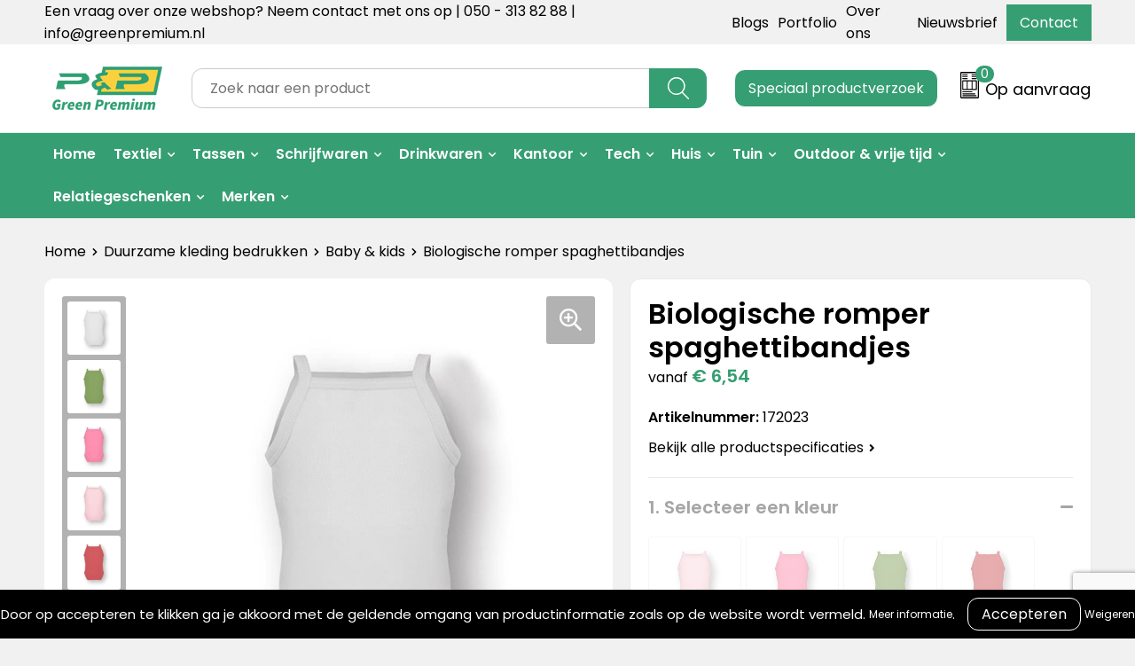

--- FILE ---
content_type: text/html; charset=UTF-8
request_url: https://greenpremium.nl/duurzame-kleding-bedrukken/baby-kids/biologische-romper-spaghettibandjes
body_size: 26852
content:
<!DOCTYPE HTML>
<html lang="nl">
<head>
    <meta http-equiv="X-UA-Compatible" content="IE=Edge"/>
    <script type="text/javascript" nonce="d2o8gzzeFPolZna8Ie90kuJH/TI=">
        var baseUrl = '';
        var permalink = 'duurzame-kleding-bedrukken/baby-kids/biologische-romper-spaghettibandjes';
    </script>
    <meta http-equiv="Content-Type" content="text/html;charset=UTF-8" />
<meta name="robots" content="index, follow" />
<meta name="description" content="Romper van 100% biologisch katoen met spaghettibandjes. De stof voelt lekker zacht en is voorgekrompen. Voorzien van drie drukknoopjes in de kleur van de stof.�De romper is goed te wassen op 60 graden. GOTS gecertificeerd.

Je logo of slogan wordt door middel van een zeefdruk op de romper gedrukt." />
<meta property="og:type" content="product" />
<meta property="og:title" content="Biologische romper spaghettibandjes" />
<meta property="og:description" content="Romper van 100% biologisch katoen met spaghettibandjes. De stof voelt lekker zacht en is voorgekrompen. Voorzien van drie drukknoopjes in de kleur van de stof.�De romper is goed te wassen op 60 graden. GOTS gecertificeerd.

Je logo of slogan wordt door middel van een zeefdruk op de romper gedrukt." />
<meta property="og:image" content="https://fef5c1f60bff157bfd51-1d2043887f30fc26a838f63fac86383c.ssl.cf1.rackcdn.com/c3d2e454a6a91c5f9d0544a177bafc5bd733719b_600_600_fill.jpg" />
<meta property="og:url" content="https://greenpremium.nl/duurzame-kleding-bedrukken/baby-kids/biologische-romper-spaghettibandjes" />
<meta name="viewport" content="width=device-width, initial-scale=1" />
<link rel="shortcut icon" type="image/x-icon" href="https://071c9fd693e90a8187c9-f99af179c9cc9c91cbe61ddaff1492e1.ssl.cf1.rackcdn.com/faviconFile-1733846038.png" />
<link rel="canonical" href="https://greenpremium.nl/duurzame-kleding-bedrukken/baby-kids/biologische-romper-spaghettibandjes" />
<link rel="stylesheet" type="text/css" href="/assets/15ae7fc8/css/style.css" />
<link rel="stylesheet" type="text/css" href="/uploads/css/installation.css" />
<link rel="stylesheet" type="text/css" href="/assets/4b9418a4/pager.css" />
<style type="text/css" media="screen">

        #configuration-placeholder-widget-693 a {
            
            color: #ffffff;
            
        }
        
</style>
<style type="text/css">

</style>
<style type="text/css">

</style>
<style type="text/css">

</style>
<script type="text/javascript" src="https://www.google.com/recaptcha/api.js?render=6Ldp3PcpAAAAALbWAcbQuT50qVbDFykKMj6ZgcEJ" async="async" nonce="d2o8gzzeFPolZna8Ie90kuJH/TI="></script>
<script type="text/javascript" nonce="d2o8gzzeFPolZna8Ie90kuJH/TI=">
// https://github.com/filamentgroup/loadCSS
    !function(e){"use strict"
    var n=function(n,t,o){function i(e){return f.body?e():void setTimeout(function(){i(e)})}var d,r,a,l,f=e.document,s=f.createElement("link"),u=o||"all"
    return t?d=t:(r=(f.body||f.getElementsByTagName("head")[0]).childNodes,d=r[r.length-1]),a=f.styleSheets,s.rel="stylesheet",s.href=n,s.media="only x",i(function(){d.parentNode.insertBefore(s,t?d:d.nextSibling)}),l=function(e){for(var n=s.href,t=a.length;t--;)if(a[t].href===n)return e()
    setTimeout(function(){l(e)})},s.addEventListener&&s.addEventListener("load",function(){this.media=u}),s.onloadcssdefined=l,l(function(){s.media!==u&&(s.media=u)}),s}
    "undefined"!=typeof exports?exports.loadCSS=n:e.loadCSS=n}("undefined"!=typeof global?global:this)
loadCSS("/assets/59283338/jquery-ui-1.8.21.custom.css");
loadCSS("/assets/45a91dcd/typeahead.css?v=20161031");
loadCSS("/assets/15ae7fc8/js/vendor/light-gallery/css/lightGallery.css");
loadCSS("/assets/b909a56a/css/screen.css");
window.dataLayer = window.dataLayer || [];
function gtag(){
    dataLayer.push(arguments);
}
gtag('consent', 'default', {"ad_storage":"denied","analytics_storage":"denied","ad_user_data":"denied","ad_personalization":"denied","functionality_storage":"denied","personalization_storage":"denied","security_storage":"granted"});

(function(w,d,s,l,i){w[l]=w[l]||[];w[l].push({'gtm.start':
new Date().getTime(),event:'gtm.js'});var f=d.getElementsByTagName(s)[0],
j=d.createElement(s),dl=l!='dataLayer'?'&l='+l:'';j.async=true;j.src=
'https://www.googletagmanager.com/gtm.js?id='+i+dl;f.parentNode.insertBefore(j,f);
})(window,document,'script','dataLayer','GTM-5DRLC9G7');

document.addEventListener('cookiesEnabled', function() {
    gtag('consent', 'update', {
        'ad_storage': 'granted',
        'analytics_storage': 'granted',
        'ad_user_data': 'granted',
        'ad_personalization': 'granted',
        'functionality_storage': 'granted',
        'personalization_storage': 'granted',
        'security_storage': 'granted'
    });
});
</script>
<title>GreenPremium | Biologische romper spaghettibandjes</title>
    <script src="https://kit.fontawesome.com/1a0abc1a17.js" crossorigin="anonymous"></script>
<link rel="preconnect" href="https://fonts.gstatic.com">
<link href="https://fonts.googleapis.com/css2?family=Source+Sans+Pro:ital,wght@0,300;0,400;0,600;0,700;1,300;1,400;1,600;1,700&display=swap" rel="stylesheet">
<link rel="preconnect" href="https://fonts.googleapis.com">
<link href="https://fonts.googleapis.com/css2?family=Poppins:wght@400;500;600;700&display=swap" rel="stylesheet">

<script src="https://cdn.jsdelivr.net/npm/jquery@3.4.1/dist/jquery.min.js"></script>

<link rel="stylesheet" href="https://cdn.jsdelivr.net/gh/fancyapps/fancybox@3.5.7/dist/jquery.fancybox.min.css" />
<script src="https://cdn.jsdelivr.net/gh/fancyapps/fancybox@3.5.7/dist/jquery.fancybox.min.js"></script>

<meta name="google-site-verification" content="TvBhlI6Ko-GMtwY9BIwatfzXlvRHsW1NPIxLbh2vsfY" /></head>
<body lang="nl"><!-- Google Tag Manager (noscript) -->
<noscript><iframe src="https://www.googletagmanager.com/ns.html?id=GTM-5DRLC9G7"
height="0" width="0" style="display:none;visibility:hidden"></iframe></noscript>
<!-- End Google Tag Manager (noscript) -->

<div id="container" class="logged-out productSet productSet-678435 category-683563 rootCategory-683557">
    <header>
    <div id="placeholder-header-top-wrapper">
        <div class="row collapse">
            <div id="placeholder-header-top"><div id="configuration-placeholder-widget-687" data-loadbyajax="0" data-reloadbyajax="0" data-widgetid="19" class="widget widget-19 widget-duplicaat no-padding no-padding twelveColumnWidth" style=""><div id="configuration-placeholder-widget-811" data-loadbyajax="0" data-reloadbyajax="0" data-widgetid="7" class="widget widget-7 widget-menu top-menu twelveColumnWidth tabletTwelveColumnWidth mobileTwelveColumnWidth horizontal-margin show-for-large-up" style=""><ul class="custom no-images" id="yw3">
<li class="custom-item item-0 staticPage resource-250579" data-cachedresource="menu-250579" data-menutype="staticPage"><a target="_self" href="https://greenpremium.nl/contact">Een vraag over onze webshop? Neem contact met ons op | 050 - 313 82 88 | info@greenpremium.nl</a></li>
<li class="custom-item item-1 category resource-745211" data-cachedresource="menu-745211" data-menutype="category"><a target="_self" href="https://greenpremium.nl/blogs">Blogs</a></li>
<li class="custom-item item-2 staticPage resource-745244" data-cachedresource="menu-745244" data-menutype="staticPage"><a target="_self" href="https://greenpremium.nl/portfolio">Portfolio</a></li>
<li class="custom-item item-3 staticPage resource-250580" data-cachedresource="menu-250580" data-menutype="staticPage"><a target="_self" href="https://greenpremium.nl/over-ons">Over ons</a></li>
<li class="custom-item item-4 staticPage resource-250581" data-cachedresource="menu-250581" data-menutype="staticPage"><a target="_self" href="https://greenpremium.nl/nieuwsbrief">Nieuwsbrief</a></li>
<li class="custom-item item-5 staticPage resource-250582" data-cachedresource="menu-250582" data-menutype="staticPage"><a target="_self" href="https://greenpremium.nl/contact">Contact</a></li>
</ul></div><!-- Time: 0.00063514709472656 --><div class="clear"></div></div><!-- Time: 0.0010509490966797 --><div class="clear"></div></div>        </div>
    </div>

    <div id="placeholder-header-wrapper">
        <div class="row collapse">
            <div id="placeholder-header"><div id="configuration-placeholder-widget-688" data-loadbyajax="0" data-reloadbyajax="0" data-widgetid="19" class="widget widget-19 widget-duplicaat no-padding no-padding twelveColumnWidth" style=""><div id="configuration-placeholder-widget-644" data-loadbyajax="0" data-reloadbyajax="0" data-widgetid="12" class="widget widget-12 widget-afbeelding logo my-lg-3 mt-md-2 mt-sm-2 threeColumnWidth tabletSixColumnWidth mobileTwelveColumnWidth horizontal-margin" style=""><a href="/"><img style="" class="default-image" data-defaultimage="/uploads/editor/1679673448_pp-premium.png" src="/uploads/editor/1679673448_pp-premium.png" alt="Logo" /></a></div><!-- Time: 0.00033807754516602 --><div id="configuration-placeholder-widget-806" data-loadbyajax="0" data-reloadbyajax="0" data-widgetid="9" class="widget widget-9 widget-filter searchbar my-lg-3 my-md-2 my-sm-2 sixColumnWidth mobileTwelveColumnWidth horizontal-margin" style=""><form id="filter-form-static-176876350780920" onsubmit="return false;" action="https://greenpremium.nl/site/searchCategory" method="GET"><script type="text/javascript" nonce="d2o8gzzeFPolZna8Ie90kuJH/TI=">
    var categoriesLanguage = 'nl';
    var categoriesUrl = '/categories.json';
</script>
<input autocomplete="off" placeholder="Zoek naar een product" type="text"
       value="" name="FilterForm[name]" id="typeahead"/>
<a href="javascript:void(0);" class="search-submit-link" onclick="$(this).closest('form').find('input[type=text]').trigger('submit');">
    <span style="display:none;"></span>
</a></form></div><!-- Time: 0.0022668838500977 --><div id="configuration-placeholder-widget-908" data-loadbyajax="0" data-reloadbyajax="0" data-widgetid="1003" class="widget widget-1003 widget-html request twoColumnWidth mobileTwelveColumnWidth horizontal-margin" style=""><button type="submit" class="btn popup-trigger">Speciaal productverzoek</button></div><!-- Time: 0.00024008750915527 --><div id="configuration-placeholder-widget-810" data-loadbyajax="0" data-reloadbyajax="0" data-widgetid="8" class="widget widget-8 widget-winkelwagen offer my-lg-3 mt-md-2 mt-sm-2 horizontal-margin" style=""><div class="cartDialog" id="shopping-cart-dialog-810">
<p class="row">Het product is aan de winkelmand toegevoegd</p></div><div class="shoppingCart item-0">
    <a>
    <div class="cart-icon">
        <svg id="Layer_1" data-name="Layer 1" xmlns="http://www.w3.org/2000/svg" viewBox="0 0 23.7383 32.5586">
            <defs><style>.cls-1 {fill: none;}</style></defs>
            <rect class="cls-1" x="15.5752" y="11.6841" width="4.2832" height="9.1899" />
            <rect class="cls-1" x="9.4658" y="11.6841" width="4.8594" height="9.1899" />
            <rect class="cls-1" x="3.7969" y="11.6841" width="4.4189" height="9.1899" />
            <path class="cls-1" d="M1.5,31.0234l20.7031.0352.0352-29.5239L1.5,1.5ZM14.7988,25.1H3.1724a.625.625,0,1,1,0-1.25H14.7988a.625.625,0,0,1,0,1.25Zm3.6817,1.24a.625.625,0,0,1,0,1.25H3.2549a.625.625,0,1,1,0-1.25Zm1.6465,3.5235H3.2549a.625.625,0,0,1,0-1.25H20.127a.625.625,0,0,1,0,1.25ZM14.95,2.873h5.5625a.625.625,0,0,1,0,1.25H14.95a.625.625,0,0,1,0-1.25Zm0,2.1763h5.5625a.625.625,0,0,1,0,1.25H14.95a.625.625,0,0,1,0-1.25Zm0,2.5815h5.5625a.625.625,0,0,1,0,1.25H14.95a.625.625,0,0,1,0-1.25ZM3.1724,2.873h5.563a.625.625,0,0,1,0,1.25H3.1724a.625.625,0,0,1,0-1.25Zm0,2.1763h5.563a.625.625,0,0,1,0,1.25H3.1724a.625.625,0,0,1,0-1.25Zm0,2.5815h5.563a.625.625,0,1,1,0,1.25H3.1724a.625.625,0,0,1,0-1.25Zm-.6255,3.4283a.625.625,0,0,1,.625-.625H20.4834a.6253.6253,0,0,1,.625.625v10.44a.6256.6256,0,0,1-.625.625H3.1719a.6253.6253,0,0,1-.625-.625Z" transform="translate(0 0)" />
            <path d="M22.2031,0H1.3584A1.3625,1.3625,0,0,0,0,1.3584v29.665a1.5366,1.5366,0,0,0,1.5347,1.5352H22.2031a1.5367,1.5367,0,0,0,1.5352-1.5352V1.5347A1.5366,1.5366,0,0,0,22.2031,0Zm0,31.0586L1.5,31.0234V1.5l20.7383.0347Z" transform="translate(0 0)" />
            <path d="M3.1719,22.124H20.4834a.6256.6256,0,0,0,.625-.625v-10.44a.6253.6253,0,0,0-.625-.625H3.1719a.625.625,0,0,0-.625.625v10.44A.6253.6253,0,0,0,3.1719,22.124Zm6.2939-1.25v-9.19h4.8594v9.19Zm10.3926,0H15.5752v-9.19h4.2832Zm-16.0615-9.19H8.2158v9.19H3.7969Z" transform="translate(0 0)" />
            <path d="M14.7988,23.85H3.1724a.625.625,0,1,0,0,1.25H14.7988a.625.625,0,0,0,0-1.25Z" transform="translate(0 0)" />
            <path d="M2.63,26.9648a.6252.6252,0,0,0,.625.625H18.4805a.625.625,0,0,0,0-1.25H3.2549A.6253.6253,0,0,0,2.63,26.9648Z" transform="translate(0 0)" />
            <path d="M20.127,28.6133H3.2549a.625.625,0,0,0,0,1.25H20.127a.625.625,0,0,0,0-1.25Z" transform="translate(0 0)" />
            <path d="M3.1724,4.123h5.563a.625.625,0,0,0,0-1.25H3.1724a.625.625,0,0,0,0,1.25Z" transform="translate(0 0)" />
            <path d="M14.95,4.123h5.5625a.625.625,0,0,0,0-1.25H14.95a.625.625,0,0,0,0,1.25Z" transform="translate(0 0)" />
            <path d="M14.95,6.2993h5.5625a.625.625,0,0,0,0-1.25H14.95a.625.625,0,0,0,0,1.25Z" transform="translate(0 0)" />
            <path d="M14.95,8.8808h5.5625a.625.625,0,0,0,0-1.25H14.95a.625.625,0,0,0,0,1.25Z" transform="translate(0 0)" />
            <path d="M3.1724,6.2993h5.563a.625.625,0,0,0,0-1.25H3.1724a.625.625,0,0,0,0,1.25Z" transform="translate(0 0)" />
            <path d="M3.1724,8.8808h5.563a.625.625,0,1,0,0-1.25H3.1724a.625.625,0,0,0,0,1.25Z" transform="translate(0 0)" />
        </svg>
        <span class="item-count">0</span>
    </div>
    <span>Op aanvraag</span>
    </a>
    <div class="shopping-cart-detail">
        <div class="shopping-cart" id="shopping-cart-810-1768763507">
<div class="">
<span class="empty">De offertemand is leeg!</span></div><div class="keys" style="display:none" title="/duurzame-kleding-bedrukken/baby-kids/biologische-romper-spaghettibandjes"></div>
</div>
<div class="cartfooter">
    <a class="button" href="/offerRequest">Naar offertemand</a>
</div>

    </div>
</div>
</div><!-- Time: 0.0058920383453369 --><div id="configuration-placeholder-widget-812" data-loadbyajax="0" data-reloadbyajax="0" data-widgetid="7" class="widget widget-7 widget-menu no-padding no-padding hide-for-large-up" style=""><div class="mobile-menu">

    <nav class="nav-bar">
        <section class="menu-toggle">
            <a><img class="open" src="https://57e5f77c3915c5107909-3850d28ea2ad19caadcd47824dc23575.ssl.cf1.rackcdn.com/1598451392_menubar.png" alt="Streepjes" /></a>
            <a><img class="close" src="https://57e5f77c3915c5107909-3850d28ea2ad19caadcd47824dc23575.ssl.cf1.rackcdn.com/1598451414_crossbar.png" alt="Kruisje" /></a>
        </section>

        <section class="logo">
            <span>Green Premium</span>
        </section>

        <section class="small-menu">
            <a href='tel:+31503138288'><i class="fas fa-phone-alt"></i></a>
            <a href='mailto:info@greenpremium.nl'><i class="fas fa-envelope"></i></a>
        </section>
    </nav>

    <aside class="nav-bar-menu">
        <ul class="custom no-images" id="yw4">
<li class="custom-item item-0 url resource-250583" data-cachedresource="menu-250583" data-menutype="url"><a target="_self" href="/">Home</a></li>
<li data-permalink="duurzame-kleding-bedrukken" data-isoutlet="" data-cachedresource="menu-358101" class="custom-item item-1 category resource-358101 children" title="Duurzame kleding bedrukken" data-menutype="category"><a href="https://greenpremium.nl/duurzame-kleding-bedrukken">Textiel</a>
<ul>
<li data-permalink="duurzame-kleding-bedrukken/bucket-hat" data-isoutlet="" data-cachedresource="category-938416" class="item-0 resource-938416 category-item" title="Bucket hat"><a href="https://greenpremium.nl/duurzame-kleding-bedrukken/bucket-hat">Bucket hat</a></li>
<li data-permalink="duurzame-kleding-bedrukken/t-shirts" data-isoutlet="" data-cachedresource="category-683558" class="item-1 resource-683558 category-item" title="T-shirts"><a href="https://greenpremium.nl/duurzame-kleding-bedrukken/t-shirts">T-shirts</a></li>
<li data-permalink="duurzame-kleding-bedrukken/sweaters" data-isoutlet="" data-cachedresource="category-683559" class="item-2 resource-683559 category-item" title="Sweaters"><a href="https://greenpremium.nl/duurzame-kleding-bedrukken/sweaters">Sweaters</a></li>
<li data-permalink="duurzame-kleding-bedrukken/hoodies" data-isoutlet="" data-cachedresource="category-683560" class="item-3 resource-683560 category-item" title="Hoodies"><a href="https://greenpremium.nl/duurzame-kleding-bedrukken/hoodies">Hoodies</a></li>
<li data-permalink="duurzame-kleding-bedrukken/jassen-jackets" data-isoutlet="" data-cachedresource="category-683565" class="item-4 resource-683565 category-item" title="Jassen &amp; jackets"><a href="https://greenpremium.nl/duurzame-kleding-bedrukken/jassen-jackets">Jassen & jackets</a></li>
<li data-permalink="duurzame-kleding-bedrukken/polos" data-isoutlet="" data-cachedresource="category-683561" class="item-5 resource-683561 category-item" title="Polo&#039;s"><a href="https://greenpremium.nl/duurzame-kleding-bedrukken/polos">Polo's</a></li>
<li data-permalink="duurzame-kleding-bedrukken/broeken" data-isoutlet="" data-cachedresource="category-684092" class="item-6 resource-684092 category-item" title="Broeken"><a href="https://greenpremium.nl/duurzame-kleding-bedrukken/broeken">Broeken</a></li>
<li data-permalink="duurzame-kleding-bedrukken/mutsen-sjaals" data-isoutlet="" data-cachedresource="category-683564" class="item-7 resource-683564 category-item" title="Mutsen &amp; sjaals"><a href="https://greenpremium.nl/duurzame-kleding-bedrukken/mutsen-sjaals">Mutsen & sjaals</a></li>
<li data-permalink="duurzame-kleding-bedrukken/handschoenen" data-isoutlet="" data-cachedresource="category-748871" class="item-8 resource-748871 category-item" title="Handschoenen"><a href="https://greenpremium.nl/duurzame-kleding-bedrukken/handschoenen">Handschoenen</a></li>
<li data-permalink="duurzame-kleding-bedrukken/caps" data-isoutlet="" data-cachedresource="category-683566" class="item-9 resource-683566 category-item" title="Caps"><a href="https://greenpremium.nl/duurzame-kleding-bedrukken/caps">Caps</a></li>
<li data-permalink="duurzame-kleding-bedrukken/sokken" data-isoutlet="" data-cachedresource="category-684054" class="item-10 resource-684054 category-item" title="Sokken"><a href="https://greenpremium.nl/duurzame-kleding-bedrukken/sokken">Sokken</a></li>
<li data-permalink="duurzame-kleding-bedrukken/baby-kids" data-isoutlet="" data-cachedresource="category-683563" class="item-11 resource-683563 category-item" title="Baby &amp; kids"><a href="https://greenpremium.nl/duurzame-kleding-bedrukken/baby-kids">Baby & kids</a></li>
<li data-permalink="duurzame-kleding-bedrukken/sportkleding" data-isoutlet="" data-cachedresource="category-683562" class="item-12 resource-683562 category-item" title="Sportkleding"><a href="https://greenpremium.nl/duurzame-kleding-bedrukken/sportkleding">Sportkleding</a></li>
</ul>
</li>
<li data-permalink="tassen" data-isoutlet="" data-cachedresource="menu-349011" class="custom-item item-2 category resource-349011 children" title="Tassen" data-menutype="category"><a href="https://greenpremium.nl/tassen">Tassen</a>
<ul>
<li data-permalink="tassen/shoppers" data-isoutlet="" data-cachedresource="category-683526" class="item-0 resource-683526 category-item" title="Shoppers"><a href="https://greenpremium.nl/tassen/shoppers">Shoppers</a></li>
<li data-permalink="tassen/tote-bags" data-isoutlet="" data-cachedresource="category-684091" class="item-1 resource-684091 category-item" title="Tote bags"><a href="https://greenpremium.nl/tassen/tote-bags">Tote bags</a></li>
<li data-permalink="tassen/jute-tassen" data-isoutlet="" data-cachedresource="category-683534" class="item-2 resource-683534 category-item" title="Jute tassen"><a href="https://greenpremium.nl/tassen/jute-tassen">Jute tassen</a></li>
<li data-permalink="tassen/papieren-tassen" data-isoutlet="" data-cachedresource="category-683533" class="item-3 resource-683533 category-item" title="Papieren tassen"><a href="https://greenpremium.nl/tassen/papieren-tassen">Papieren tassen</a></li>
<li data-permalink="tassen/toilettassen" data-isoutlet="" data-cachedresource="category-683532" class="item-4 resource-683532 category-item" title="Toilettassen"><a href="https://greenpremium.nl/tassen/toilettassen">Toilettassen</a></li>
<li data-permalink="tassen/koeltassen" data-isoutlet="" data-cachedresource="category-683531" class="item-5 resource-683531 category-item" title="Koeltassen"><a href="https://greenpremium.nl/tassen/koeltassen">Koeltassen</a></li>
<li data-permalink="tassen/weekendtassen" data-isoutlet="" data-cachedresource="category-683530" class="item-6 resource-683530 category-item" title="Weekendtassen"><a href="https://greenpremium.nl/tassen/weekendtassen">Weekendtassen</a></li>
<li data-permalink="tassen/rugtassen" data-isoutlet="" data-cachedresource="category-683529" class="item-7 resource-683529 category-item" title="Rugtassen"><a href="https://greenpremium.nl/tassen/rugtassen">Rugtassen</a></li>
<li data-permalink="tassen/laptoptassen" data-isoutlet="" data-cachedresource="category-683528" class="item-8 resource-683528 category-item" title="Laptoptassen"><a href="https://greenpremium.nl/tassen/laptoptassen">Laptoptassen</a></li>
<li data-permalink="tassen/schoudertassen" data-isoutlet="" data-cachedresource="category-683527" class="item-9 resource-683527 category-item" title="Schoudertassen"><a href="https://greenpremium.nl/tassen/schoudertassen">Schoudertassen</a></li>
<li data-permalink="tassen/overige-tassen" data-isoutlet="" data-cachedresource="category-745807" class="item-10 resource-745807 category-item" title="Overige tassen"><a href="https://greenpremium.nl/tassen/overige-tassen">Overige tassen</a></li>
</ul>
</li>
<li data-permalink="schrijfwaren" data-isoutlet="" data-cachedresource="menu-351846" class="custom-item item-3 category resource-351846 children" title="Schrijfwaren" data-menutype="category"><a href="https://greenpremium.nl/schrijfwaren">Schrijfwaren</a>
<ul>
<li data-permalink="schrijfwaren/potloden" data-isoutlet="" data-cachedresource="category-683536" class="item-0 resource-683536 category-item" title="Potloden"><a href="https://greenpremium.nl/schrijfwaren/potloden">Potloden</a></li>
<li data-permalink="schrijfwaren/balpennen" data-isoutlet="" data-cachedresource="category-683537" class="item-1 resource-683537 category-item" title="Balpennen"><a href="https://greenpremium.nl/schrijfwaren/balpennen">Balpennen</a></li>
<li data-permalink="schrijfwaren/etuis" data-isoutlet="" data-cachedresource="category-683538" class="item-2 resource-683538 category-item" title="Etuis"><a href="https://greenpremium.nl/schrijfwaren/etuis">Etuis</a></li>
<li data-permalink="schrijfwaren/pen-met-zaden" data-isoutlet="" data-cachedresource="category-683539" class="item-3 resource-683539 category-item" title="Pen met zaden"><a href="https://greenpremium.nl/schrijfwaren/pen-met-zaden">Pen met zaden</a></li>
<li data-permalink="schrijfwaren/bamboe-pennen" data-isoutlet="" data-cachedresource="category-683540" class="item-4 resource-683540 category-item" title="Bamboe pennen"><a href="https://greenpremium.nl/schrijfwaren/bamboe-pennen">Bamboe pennen</a></li>
<li data-permalink="schrijfwaren/rpet-pennen" data-isoutlet="" data-cachedresource="category-683541" class="item-5 resource-683541 category-item" title="rPET pennen"><a href="https://greenpremium.nl/schrijfwaren/rpet-pennen">rPET pennen</a></li>
<li data-permalink="schrijfwaren/kurken-pennen" data-isoutlet="" data-cachedresource="category-683542" class="item-6 resource-683542 category-item" title="Kurken pennen"><a href="https://greenpremium.nl/schrijfwaren/kurken-pennen">Kurken pennen</a></li>
<li data-permalink="schrijfwaren/kartonnen-pen" data-isoutlet="" data-cachedresource="category-744887" class="item-7 resource-744887 category-item" title="Kartonnen pen"><a href="https://greenpremium.nl/schrijfwaren/kartonnen-pen">Kartonnen pen</a></li>
<li data-permalink="schrijfwaren/pennenset" data-isoutlet="" data-cachedresource="category-683543" class="item-8 resource-683543 category-item" title="Pennenset"><a href="https://greenpremium.nl/schrijfwaren/pennenset">Pennenset</a></li>
</ul>
</li>
<li data-permalink="drinkwaren" data-isoutlet="" data-cachedresource="menu-683604" class="custom-item item-4 category resource-683604 children" title="Drinkwaren" data-menutype="category"><a href="https://greenpremium.nl/drinkwaren">Drinkwaren</a>
<ul>
<li data-permalink="drinkwaren/retulp" data-isoutlet="" data-cachedresource="category-683590" class="item-0 resource-683590 category-item" title="Retulp"><a href="https://greenpremium.nl/drinkwaren/retulp">Retulp</a></li>
<li data-permalink="drinkwaren/mizu" data-isoutlet="" data-cachedresource="category-683591" class="item-1 resource-683591 category-item" title="Mizu"><a href="https://greenpremium.nl/drinkwaren/mizu">Mizu</a></li>
<li data-permalink="drinkwaren/drinkflessen" data-isoutlet="" data-cachedresource="category-683598" class="item-2 resource-683598 category-item" title="Drinkflessen"><a href="https://greenpremium.nl/drinkwaren/drinkflessen">Drinkflessen</a></li>
<li data-permalink="drinkwaren/koffiebeker-to-go" data-isoutlet="" data-cachedresource="category-683592" class="item-3 resource-683592 category-item" title="Koffiebeker to go"><a href="https://greenpremium.nl/drinkwaren/koffiebeker-to-go">Koffiebeker to go</a></li>
<li data-permalink="drinkwaren/thermosflessen" data-isoutlet="" data-cachedresource="category-683593" class="item-4 resource-683593 category-item" title="Thermosflessen"><a href="https://greenpremium.nl/drinkwaren/thermosflessen">Thermosflessen</a></li>
<li data-permalink="drinkwaren/bamboe-drinkwaren" data-isoutlet="" data-cachedresource="category-683594" class="item-5 resource-683594 category-item" title="Bamboe drinkwaren"><a href="https://greenpremium.nl/drinkwaren/bamboe-drinkwaren">Bamboe drinkwaren</a></li>
<li data-permalink="drinkwaren/rpet-flessen" data-isoutlet="" data-cachedresource="category-683595" class="item-6 resource-683595 category-item" title="rPET flessen"><a href="https://greenpremium.nl/drinkwaren/rpet-flessen">rPET flessen</a></li>
<li data-permalink="drinkwaren/bidons" data-isoutlet="" data-cachedresource="category-683596" class="item-7 resource-683596 category-item" title="Bidons"><a href="https://greenpremium.nl/drinkwaren/bidons">Bidons</a></li>
<li data-permalink="drinkwaren/bekers-mokken" data-isoutlet="" data-cachedresource="category-683597" class="item-8 resource-683597 category-item" title="Bekers &amp; mokken"><a href="https://greenpremium.nl/drinkwaren/bekers-mokken">Bekers & mokken</a></li>
<li data-permalink="drinkwaren/glaswerk" data-isoutlet="" data-cachedresource="category-751593" class="item-9 resource-751593 category-item" title="Glaswerk"><a href="https://greenpremium.nl/drinkwaren/glaswerk">Glaswerk</a></li>
</ul>
</li>
<li data-permalink="kantoor" data-isoutlet="" data-cachedresource="menu-745765" class="custom-item item-5 category resource-745765 children" title="Kantoor" data-menutype="category"><a href="https://greenpremium.nl/kantoor">Kantoor</a>
<ul>
<li data-permalink="kantoor/notitieboeken" data-isoutlet="" data-cachedresource="category-683549" class="item-0 resource-683549 category-item" title="Notitieboeken"><a href="https://greenpremium.nl/kantoor/notitieboeken">Notitieboeken</a></li>
<li data-permalink="kantoor/uitwisbare-notitieboeken" data-isoutlet="" data-cachedresource="category-748652" class="item-1 resource-748652 category-item" title="Uitwisbare notitieboeken"><a href="https://greenpremium.nl/kantoor/uitwisbare-notitieboeken">Uitwisbare notitieboeken</a></li>
<li data-permalink="kantoor/bambook" data-isoutlet="" data-cachedresource="category-683556" class="item-2 resource-683556 category-item" title="Bambook"><a href="https://greenpremium.nl/kantoor/bambook">Bambook</a></li>
<li data-permalink="kantoor/correctbook" data-isoutlet="" data-cachedresource="category-683555" class="item-3 resource-683555 category-item" title="Correctbook"><a href="https://greenpremium.nl/kantoor/correctbook">Correctbook</a></li>
<li data-permalink="kantoor/schrijfmappen" data-isoutlet="" data-cachedresource="category-683554" class="item-4 resource-683554 category-item" title="Schrijfmappen"><a href="https://greenpremium.nl/kantoor/schrijfmappen">Schrijfmappen</a></li>
<li data-permalink="kantoor/lanyards" data-isoutlet="" data-cachedresource="category-683553" class="item-5 resource-683553 category-item" title="Lanyards"><a href="https://greenpremium.nl/kantoor/lanyards">Lanyards</a></li>
<li data-permalink="kantoor/telefoonhouders" data-isoutlet="" data-cachedresource="category-683552" class="item-6 resource-683552 category-item" title="Telefoonhouders"><a href="https://greenpremium.nl/kantoor/telefoonhouders">Telefoonhouders</a></li>
<li data-permalink="kantoor/sticky-notes" data-isoutlet="" data-cachedresource="category-683551" class="item-7 resource-683551 category-item" title="Sticky notes"><a href="https://greenpremium.nl/kantoor/sticky-notes">Sticky notes</a></li>
<li data-permalink="kantoor/lunchitems" data-isoutlet="" data-cachedresource="category-754605" class="item-8 resource-754605 category-item" title="Lunchitems"><a href="https://greenpremium.nl/kantoor/lunchitems">Lunchitems</a></li>
<li data-permalink="kantoor/overige-kantooritems" data-isoutlet="" data-cachedresource="category-739592" class="item-9 resource-739592 category-item" title="Overige kantooritems"><a href="https://greenpremium.nl/kantoor/overige-kantooritems">Overige kantooritems</a></li>
</ul>
</li>
<li data-permalink="tech" data-isoutlet="" data-cachedresource="menu-365489" class="custom-item item-6 category resource-365489 children" title="Tech" data-menutype="category"><a href="https://greenpremium.nl/tech">Tech</a>
<ul>
<li data-permalink="tech/speakers" data-isoutlet="" data-cachedresource="category-683545" class="item-0 resource-683545 category-item" title="Speakers"><a href="https://greenpremium.nl/tech/speakers">Speakers</a></li>
<li data-permalink="tech/powerbanks" data-isoutlet="" data-cachedresource="category-683546" class="item-1 resource-683546 category-item" title="Powerbanks"><a href="https://greenpremium.nl/tech/powerbanks">Powerbanks</a></li>
<li data-permalink="tech/telefoonopladers" data-isoutlet="" data-cachedresource="category-683547" class="item-2 resource-683547 category-item" title="Telefoonopladers"><a href="https://greenpremium.nl/tech/telefoonopladers">Telefoonopladers</a></li>
<li data-permalink="tech/koptelefoons" data-isoutlet="" data-cachedresource="category-683548" class="item-3 resource-683548 category-item" title="Koptelefoons"><a href="https://greenpremium.nl/tech/koptelefoons">Koptelefoons</a></li>
<li data-permalink="tech/verlichting" data-isoutlet="" data-cachedresource="category-683576" class="item-4 resource-683576 category-item" title="Verlichting"><a href="https://greenpremium.nl/tech/verlichting">Verlichting</a></li>
</ul>
</li>
<li data-permalink="huis" data-isoutlet="" data-cachedresource="menu-683602" class="custom-item item-7 category resource-683602 children" title="Huis" data-menutype="category"><a href="https://greenpremium.nl/huis">Huis</a>
<ul>
<li data-permalink="huis/bloemen-en-planten" data-isoutlet="" data-cachedresource="category-856920" class="item-0 resource-856920 category-item" title="Bloemen &amp; planten"><a href="https://greenpremium.nl/huis/bloemen-en-planten">Bloemen & planten</a></li>
<li data-permalink="huis/bocnroll" data-isoutlet="" data-cachedresource="category-683586" class="item-1 resource-683586 category-item" title="Boc&#039;n&#039;Roll"><a href="https://greenpremium.nl/huis/bocnroll">Boc'n'Roll</a></li>
<li data-permalink="huis/snackngo" data-isoutlet="" data-cachedresource="category-745769" class="item-2 resource-745769 category-item" title="Snack&#039;n&#039;go"><a href="https://greenpremium.nl/huis/snackngo">Snack'n'go</a></li>
<li data-permalink="huis/broodtrommels-foodcontainers" data-isoutlet="" data-cachedresource="category-754604" class="item-3 resource-754604 category-item" title="Broodtrommels &amp; foodcontainers"><a href="https://greenpremium.nl/huis/broodtrommels-foodcontainers">Broodtrommels & foodcontainers</a></li>
<li data-permalink="huis/handdoeken" data-isoutlet="" data-cachedresource="category-683578" class="item-4 resource-683578 category-item" title="Handdoeken"><a href="https://greenpremium.nl/huis/handdoeken">Handdoeken</a></li>
<li data-permalink="huis/badjassen" data-isoutlet="" data-cachedresource="category-683579" class="item-5 resource-683579 category-item" title="Badjassen"><a href="https://greenpremium.nl/huis/badjassen">Badjassen</a></li>
<li data-permalink="huis/persoonlijke-verzorging" data-isoutlet="" data-cachedresource="category-683580" class="item-6 resource-683580 category-item" title="Persoonlijke verzorging"><a href="https://greenpremium.nl/huis/persoonlijke-verzorging">Persoonlijke verzorging</a></li>
<li data-permalink="huis/wijnhouders" data-isoutlet="" data-cachedresource="category-683581" class="item-7 resource-683581 category-item" title="Wijnhouders"><a href="https://greenpremium.nl/huis/wijnhouders">Wijnhouders</a></li>
<li data-permalink="huis/schorten" data-isoutlet="" data-cachedresource="category-683584" class="item-8 resource-683584 category-item" title="Schorten"><a href="https://greenpremium.nl/huis/schorten">Schorten</a></li>
<li data-permalink="huis/snijplanken" data-isoutlet="" data-cachedresource="category-683585" class="item-9 resource-683585 category-item" title="Snijplanken"><a href="https://greenpremium.nl/huis/snijplanken">Snijplanken</a></li>
<li data-permalink="eten-drinken" data-isoutlet="" data-cachedresource="category-683572" class="item-10 resource-683572 category-item" title="Eten &amp; drinken"><a href="https://greenpremium.nl/eten-drinken">Eten & drinken</a></li>
<li data-permalink="huis/overige-items" data-isoutlet="" data-cachedresource="category-745808" class="item-11 resource-745808 category-item" title="Overige items"><a href="https://greenpremium.nl/huis/overige-items">Overige items</a></li>
</ul>
</li>
<li data-permalink="tuin" data-isoutlet="" data-cachedresource="menu-745768" class="custom-item item-8 category resource-745768 children" title="Tuin" data-menutype="category"><a href="https://greenpremium.nl/tuin">Tuin</a>
<ul>
<li data-permalink="tuin/zaden-planten-kweeksetjes" data-isoutlet="" data-cachedresource="category-683582" class="item-0 resource-683582 category-item" title="Zaden, plantenpotjes &amp; kweeksetjes"><a href="https://greenpremium.nl/tuin/zaden-planten-kweeksetjes">Zaden, plantenpotjes & kweeksetjes</a></li>
<li data-permalink="tuin/vogelhuisjes" data-isoutlet="" data-cachedresource="category-683583" class="item-1 resource-683583 category-item" title="Vogelhuisjes"><a href="https://greenpremium.nl/tuin/vogelhuisjes">Vogelhuisjes</a></li>
<li data-permalink="tuin/insectenhotels" data-isoutlet="" data-cachedresource="category-745771" class="item-2 resource-745771 category-item" title="Insectenhotels"><a href="https://greenpremium.nl/tuin/insectenhotels">Insectenhotels</a></li>
<li data-permalink="tuin/groeipapier" data-isoutlet="" data-cachedresource="category-923239" class="item-3 resource-923239 category-item" title="Groeipapier"><a href="https://greenpremium.nl/tuin/groeipapier">Groeipapier</a></li>
</ul>
</li>
<li data-permalink="outdoor-vrije-tijd" data-isoutlet="" data-cachedresource="menu-249007" class="custom-item item-9 category resource-249007 children" title="Outdoor &amp; vrije tijd" data-menutype="category"><a href="https://greenpremium.nl/outdoor-vrije-tijd">Outdoor & vrije tijd</a>
<ul>
<li data-permalink="outdoor-vrije-tijd/paraplus" data-isoutlet="" data-cachedresource="category-683573" class="item-0 resource-683573 category-item" title="Paraplu&#039;s"><a href="https://greenpremium.nl/outdoor-vrije-tijd/paraplus">Paraplu's</a></li>
<li data-permalink="outdoor-vrije-tijd/sleutelhangers" data-isoutlet="" data-cachedresource="category-683574" class="item-1 resource-683574 category-item" title="Sleutelhangers"><a href="https://greenpremium.nl/outdoor-vrije-tijd/sleutelhangers">Sleutelhangers</a></li>
<li data-permalink="outdoor-vrije-tijd/zonnebrillen" data-isoutlet="" data-cachedresource="category-683575" class="item-2 resource-683575 category-item" title="Zonnebrillen"><a href="https://greenpremium.nl/outdoor-vrije-tijd/zonnebrillen">Zonnebrillen</a></li>
<li data-permalink="outdoor-vrije-tijd/spellen-speelgoed" data-isoutlet="" data-cachedresource="category-683577" class="item-3 resource-683577 category-item" title="Spellen &amp; speelgoed"><a href="https://greenpremium.nl/outdoor-vrije-tijd/spellen-speelgoed">Spellen & speelgoed</a></li>
<li data-permalink="outdoor-vrije-tijd/onderweg" data-isoutlet="" data-cachedresource="category-684053" class="item-4 resource-684053 category-item" title="Onderweg"><a href="https://greenpremium.nl/outdoor-vrije-tijd/onderweg">Onderweg</a></li>
<li data-permalink="outdoor-vrije-tijd/medailles-trofee" data-isoutlet="" data-cachedresource="category-755085" class="item-5 resource-755085 category-item" title="Medailles &amp; trofeeën"><a href="https://greenpremium.nl/outdoor-vrije-tijd/medailles-trofee">Medailles & trofeeën</a></li>
<li data-permalink="outdoor-vrije-tijd/tekenkaart" data-isoutlet="" data-cachedresource="category-919329" class="item-6 resource-919329 category-item" title="Tekenkaart"><a href="https://greenpremium.nl/outdoor-vrije-tijd/tekenkaart">Tekenkaart</a></li>
</ul>
</li>
<li data-permalink="relatiegeschenken" data-isoutlet="" data-cachedresource="menu-683603" class="custom-item item-10 category resource-683603 children" title="Relatiegeschenken" data-menutype="category"><a href="https://greenpremium.nl/relatiegeschenken">Relatiegeschenken</a>
<ul>
<li data-permalink="relatiegeschenken/brievenbusgeschenken" data-isoutlet="" data-cachedresource="category-683587" class="item-0 resource-683587 category-item" title="Brievenbusgeschenken"><a href="https://greenpremium.nl/relatiegeschenken/brievenbusgeschenken">Brievenbusgeschenken</a></li>
<li data-permalink="relatiegeschenken/luxe-relatiegeschenken" data-isoutlet="" data-cachedresource="category-683588" class="item-1 resource-683588 category-item" title="Luxe relatiegeschenken"><a href="https://greenpremium.nl/relatiegeschenken/luxe-relatiegeschenken">Luxe relatiegeschenken</a></li>
<li data-permalink="relatiegeschenken/bamboe-relatiegeschenken" data-isoutlet="" data-cachedresource="category-683589" class="item-2 resource-683589 category-item" title="Bamboe relatiegeschenken"><a href="https://greenpremium.nl/relatiegeschenken/bamboe-relatiegeschenken">Bamboe relatiegeschenken</a></li>
<li data-permalink="relatiegeschenken/custom-made-relatiegeschenken" data-isoutlet="" data-cachedresource="category-745770" class="item-3 resource-745770 category-item" title="Custom made relatiegeschenken"><a href="https://greenpremium.nl/relatiegeschenken/custom-made-relatiegeschenken">Custom made relatiegeschenken</a></li>
<li data-permalink="relatiegeschenken/groene-relatiegeschenken" data-isoutlet="" data-cachedresource="category-745772" class="item-4 resource-745772 category-item" title="Groene relatiegeschenken"><a href="https://greenpremium.nl/relatiegeschenken/groene-relatiegeschenken">Groene relatiegeschenken</a></li>
<li data-permalink="circulaire-merchandise-upcycle" data-isoutlet="" data-cachedresource="category-828259" class="item-5 resource-828259 category-item" title="Circulaire merchandise"><a href="https://greenpremium.nl/circulaire-merchandise-upcycle">Circulaire merchandise</a></li>
</ul>
</li>
<li data-permalink="merken" data-isoutlet="" data-cachedresource="menu-745782" class="custom-item item-11 category resource-745782 children" title="Merken" data-menutype="category"><a href="https://greenpremium.nl/merken">Merken</a>
<ul>
<li data-permalink="merken/bambook" data-isoutlet="" data-cachedresource="category-745336" class="item-0 resource-745336 category-item" title="Bambook"><a href="https://greenpremium.nl/merken/bambook">Bambook</a></li>
<li data-permalink="merken/blokzeep" data-isoutlet="" data-cachedresource="category-937775" class="item-1 resource-937775 category-item" title="Blokzeep"><a href="https://greenpremium.nl/merken/blokzeep">Blokzeep</a></li>
<li data-permalink="merken/boska" data-isoutlet="" data-cachedresource="category-957237" class="item-2 resource-957237 category-item" title="Boska"><a href="https://greenpremium.nl/merken/boska">Boska</a></li>
<li data-permalink="merken/circularco" data-isoutlet="" data-cachedresource="category-938417" class="item-3 resource-938417 category-item" title="Circular&amp;Co"><a href="https://greenpremium.nl/merken/circularco">Circular&Co</a></li>
<li data-permalink="merken/correctbook" data-isoutlet="" data-cachedresource="category-745335" class="item-4 resource-745335 category-item" title="Correctbook"><a href="https://greenpremium.nl/merken/correctbook">Correctbook</a></li>
<li data-permalink="merken/koziol" data-isoutlet="" data-cachedresource="category-951170" class="item-5 resource-951170 category-item" title="Koziol"><a href="https://greenpremium.nl/merken/koziol">Koziol</a></li>
<li data-permalink="merken/mepal" data-isoutlet="" data-cachedresource="category-908567" class="item-6 resource-908567 category-item" title="Mepal"><a href="https://greenpremium.nl/merken/mepal">Mepal</a></li>
<li data-permalink="merken/mizu" data-isoutlet="" data-cachedresource="category-745322" class="item-7 resource-745322 category-item" title="Mizu"><a href="https://greenpremium.nl/merken/mizu">Mizu</a></li>
<li data-permalink="merken/native-spirit" data-isoutlet="" data-cachedresource="category-745326" class="item-8 resource-745326 category-item" title="Native Spirit"><a href="https://greenpremium.nl/merken/native-spirit">Native Spirit</a></li>
<li data-permalink="merken/neutral" data-isoutlet="" data-cachedresource="category-745319" class="item-9 resource-745319 category-item" title="Neutral"><a href="https://greenpremium.nl/merken/neutral">Neutral</a></li>
<li data-permalink="merken/ocean-bottle" data-isoutlet="" data-cachedresource="category-955811" class="item-10 resource-955811 category-item" title="Ocean Bottle"><a href="https://greenpremium.nl/merken/ocean-bottle">Ocean Bottle</a></li>
<li data-permalink="merken/retulp" data-isoutlet="" data-cachedresource="category-745323" class="item-11 resource-745323 category-item" title="Retulp"><a href="https://greenpremium.nl/merken/retulp">Retulp</a></li>
<li data-permalink="merken/roll-eat" data-isoutlet="" data-cachedresource="category-745321" class="item-12 resource-745321 category-item" title="Roll Eat"><a href="https://greenpremium.nl/merken/roll-eat">Roll Eat</a></li>
<li data-permalink="merken/senator" data-isoutlet="" data-cachedresource="category-870667" class="item-13 resource-870667 category-item" title="Senator"><a href="https://greenpremium.nl/merken/senator">Senator</a></li>
<li data-permalink="merken/sprout" data-isoutlet="" data-cachedresource="category-745324" class="item-14 resource-745324 category-item" title="Sprout"><a href="https://greenpremium.nl/merken/sprout">Sprout</a></li>
<li data-permalink="merken/stanley" data-isoutlet="" data-cachedresource="category-960831" class="item-15 resource-960831 category-item" title="Stanley"><a href="https://greenpremium.nl/merken/stanley">Stanley</a></li>
<li data-permalink="merken/tonys-chocolonely" data-isoutlet="" data-cachedresource="category-917623" class="item-16 resource-917623 category-item" title="Tony&#039;s Chocolonely"><a href="https://greenpremium.nl/merken/tonys-chocolonely">Tony's Chocolonely</a></li>
</ul>
</li>
</ul>
    </aside>
</div></div><!-- Time: 0.0026190280914307 --><div class="clear"></div></div><!-- Time: 0.012243032455444 --><div class="clear"></div></div>        </div>
    </div>

    <div id="placeholder-header-bottom-wrapper">
        <div class="row collapse">
            <div id="placeholder-header-bottom"><div id="configuration-placeholder-widget-732" data-loadbyajax="0" data-reloadbyajax="0" data-widgetid="19" class="widget widget-19 widget-duplicaat no-padding no-padding twelveColumnWidth" style=""><div id="configuration-placeholder-widget-647" data-loadbyajax="0" data-reloadbyajax="0" data-widgetid="7" class="widget widget-7 widget-menu main-menu twelveColumnWidth tabletTwelveColumnWidth horizontal-margin show-for-large-up" style=""><ul class="custom no-images" id="yw5">
<li class="custom-item item-0 url resource-250583" data-cachedresource="menu-250583" data-menutype="url"><a target="_self" href="/">Home</a></li>
<li data-permalink="duurzame-kleding-bedrukken" data-isoutlet="" data-cachedresource="menu-358101" class="custom-item item-1 category resource-358101 children" title="Duurzame kleding bedrukken" data-menutype="category"><a href="https://greenpremium.nl/duurzame-kleding-bedrukken">Textiel</a>
<ul>
<li data-permalink="duurzame-kleding-bedrukken/bucket-hat" data-isoutlet="" data-cachedresource="category-938416" class="item-0 resource-938416 category-item" title="Bucket hat"><a href="https://greenpremium.nl/duurzame-kleding-bedrukken/bucket-hat">Bucket hat</a></li>
<li data-permalink="duurzame-kleding-bedrukken/t-shirts" data-isoutlet="" data-cachedresource="category-683558" class="item-1 resource-683558 category-item" title="T-shirts"><a href="https://greenpremium.nl/duurzame-kleding-bedrukken/t-shirts">T-shirts</a></li>
<li data-permalink="duurzame-kleding-bedrukken/sweaters" data-isoutlet="" data-cachedresource="category-683559" class="item-2 resource-683559 category-item" title="Sweaters"><a href="https://greenpremium.nl/duurzame-kleding-bedrukken/sweaters">Sweaters</a></li>
<li data-permalink="duurzame-kleding-bedrukken/hoodies" data-isoutlet="" data-cachedresource="category-683560" class="item-3 resource-683560 category-item" title="Hoodies"><a href="https://greenpremium.nl/duurzame-kleding-bedrukken/hoodies">Hoodies</a></li>
<li data-permalink="duurzame-kleding-bedrukken/jassen-jackets" data-isoutlet="" data-cachedresource="category-683565" class="item-4 resource-683565 category-item" title="Jassen &amp; jackets"><a href="https://greenpremium.nl/duurzame-kleding-bedrukken/jassen-jackets">Jassen & jackets</a></li>
<li data-permalink="duurzame-kleding-bedrukken/polos" data-isoutlet="" data-cachedresource="category-683561" class="item-5 resource-683561 category-item" title="Polo&#039;s"><a href="https://greenpremium.nl/duurzame-kleding-bedrukken/polos">Polo's</a></li>
<li data-permalink="duurzame-kleding-bedrukken/broeken" data-isoutlet="" data-cachedresource="category-684092" class="item-6 resource-684092 category-item" title="Broeken"><a href="https://greenpremium.nl/duurzame-kleding-bedrukken/broeken">Broeken</a></li>
<li data-permalink="duurzame-kleding-bedrukken/mutsen-sjaals" data-isoutlet="" data-cachedresource="category-683564" class="item-7 resource-683564 category-item" title="Mutsen &amp; sjaals"><a href="https://greenpremium.nl/duurzame-kleding-bedrukken/mutsen-sjaals">Mutsen & sjaals</a></li>
<li data-permalink="duurzame-kleding-bedrukken/handschoenen" data-isoutlet="" data-cachedresource="category-748871" class="item-8 resource-748871 category-item" title="Handschoenen"><a href="https://greenpremium.nl/duurzame-kleding-bedrukken/handschoenen">Handschoenen</a></li>
<li data-permalink="duurzame-kleding-bedrukken/caps" data-isoutlet="" data-cachedresource="category-683566" class="item-9 resource-683566 category-item" title="Caps"><a href="https://greenpremium.nl/duurzame-kleding-bedrukken/caps">Caps</a></li>
<li data-permalink="duurzame-kleding-bedrukken/sokken" data-isoutlet="" data-cachedresource="category-684054" class="item-10 resource-684054 category-item" title="Sokken"><a href="https://greenpremium.nl/duurzame-kleding-bedrukken/sokken">Sokken</a></li>
<li data-permalink="duurzame-kleding-bedrukken/baby-kids" data-isoutlet="" data-cachedresource="category-683563" class="item-11 resource-683563 category-item" title="Baby &amp; kids"><a href="https://greenpremium.nl/duurzame-kleding-bedrukken/baby-kids">Baby & kids</a></li>
<li data-permalink="duurzame-kleding-bedrukken/sportkleding" data-isoutlet="" data-cachedresource="category-683562" class="item-12 resource-683562 category-item" title="Sportkleding"><a href="https://greenpremium.nl/duurzame-kleding-bedrukken/sportkleding">Sportkleding</a></li>
</ul>
</li>
<li data-permalink="tassen" data-isoutlet="" data-cachedresource="menu-349011" class="custom-item item-2 category resource-349011 children" title="Tassen" data-menutype="category"><a href="https://greenpremium.nl/tassen">Tassen</a>
<ul>
<li data-permalink="tassen/shoppers" data-isoutlet="" data-cachedresource="category-683526" class="item-0 resource-683526 category-item" title="Shoppers"><a href="https://greenpremium.nl/tassen/shoppers">Shoppers</a></li>
<li data-permalink="tassen/tote-bags" data-isoutlet="" data-cachedresource="category-684091" class="item-1 resource-684091 category-item" title="Tote bags"><a href="https://greenpremium.nl/tassen/tote-bags">Tote bags</a></li>
<li data-permalink="tassen/jute-tassen" data-isoutlet="" data-cachedresource="category-683534" class="item-2 resource-683534 category-item" title="Jute tassen"><a href="https://greenpremium.nl/tassen/jute-tassen">Jute tassen</a></li>
<li data-permalink="tassen/papieren-tassen" data-isoutlet="" data-cachedresource="category-683533" class="item-3 resource-683533 category-item" title="Papieren tassen"><a href="https://greenpremium.nl/tassen/papieren-tassen">Papieren tassen</a></li>
<li data-permalink="tassen/toilettassen" data-isoutlet="" data-cachedresource="category-683532" class="item-4 resource-683532 category-item" title="Toilettassen"><a href="https://greenpremium.nl/tassen/toilettassen">Toilettassen</a></li>
<li data-permalink="tassen/koeltassen" data-isoutlet="" data-cachedresource="category-683531" class="item-5 resource-683531 category-item" title="Koeltassen"><a href="https://greenpremium.nl/tassen/koeltassen">Koeltassen</a></li>
<li data-permalink="tassen/weekendtassen" data-isoutlet="" data-cachedresource="category-683530" class="item-6 resource-683530 category-item" title="Weekendtassen"><a href="https://greenpremium.nl/tassen/weekendtassen">Weekendtassen</a></li>
<li data-permalink="tassen/rugtassen" data-isoutlet="" data-cachedresource="category-683529" class="item-7 resource-683529 category-item" title="Rugtassen"><a href="https://greenpremium.nl/tassen/rugtassen">Rugtassen</a></li>
<li data-permalink="tassen/laptoptassen" data-isoutlet="" data-cachedresource="category-683528" class="item-8 resource-683528 category-item" title="Laptoptassen"><a href="https://greenpremium.nl/tassen/laptoptassen">Laptoptassen</a></li>
<li data-permalink="tassen/schoudertassen" data-isoutlet="" data-cachedresource="category-683527" class="item-9 resource-683527 category-item" title="Schoudertassen"><a href="https://greenpremium.nl/tassen/schoudertassen">Schoudertassen</a></li>
<li data-permalink="tassen/overige-tassen" data-isoutlet="" data-cachedresource="category-745807" class="item-10 resource-745807 category-item" title="Overige tassen"><a href="https://greenpremium.nl/tassen/overige-tassen">Overige tassen</a></li>
</ul>
</li>
<li data-permalink="schrijfwaren" data-isoutlet="" data-cachedresource="menu-351846" class="custom-item item-3 category resource-351846 children" title="Schrijfwaren" data-menutype="category"><a href="https://greenpremium.nl/schrijfwaren">Schrijfwaren</a>
<ul>
<li data-permalink="schrijfwaren/potloden" data-isoutlet="" data-cachedresource="category-683536" class="item-0 resource-683536 category-item" title="Potloden"><a href="https://greenpremium.nl/schrijfwaren/potloden">Potloden</a></li>
<li data-permalink="schrijfwaren/balpennen" data-isoutlet="" data-cachedresource="category-683537" class="item-1 resource-683537 category-item" title="Balpennen"><a href="https://greenpremium.nl/schrijfwaren/balpennen">Balpennen</a></li>
<li data-permalink="schrijfwaren/etuis" data-isoutlet="" data-cachedresource="category-683538" class="item-2 resource-683538 category-item" title="Etuis"><a href="https://greenpremium.nl/schrijfwaren/etuis">Etuis</a></li>
<li data-permalink="schrijfwaren/pen-met-zaden" data-isoutlet="" data-cachedresource="category-683539" class="item-3 resource-683539 category-item" title="Pen met zaden"><a href="https://greenpremium.nl/schrijfwaren/pen-met-zaden">Pen met zaden</a></li>
<li data-permalink="schrijfwaren/bamboe-pennen" data-isoutlet="" data-cachedresource="category-683540" class="item-4 resource-683540 category-item" title="Bamboe pennen"><a href="https://greenpremium.nl/schrijfwaren/bamboe-pennen">Bamboe pennen</a></li>
<li data-permalink="schrijfwaren/rpet-pennen" data-isoutlet="" data-cachedresource="category-683541" class="item-5 resource-683541 category-item" title="rPET pennen"><a href="https://greenpremium.nl/schrijfwaren/rpet-pennen">rPET pennen</a></li>
<li data-permalink="schrijfwaren/kurken-pennen" data-isoutlet="" data-cachedresource="category-683542" class="item-6 resource-683542 category-item" title="Kurken pennen"><a href="https://greenpremium.nl/schrijfwaren/kurken-pennen">Kurken pennen</a></li>
<li data-permalink="schrijfwaren/kartonnen-pen" data-isoutlet="" data-cachedresource="category-744887" class="item-7 resource-744887 category-item" title="Kartonnen pen"><a href="https://greenpremium.nl/schrijfwaren/kartonnen-pen">Kartonnen pen</a></li>
<li data-permalink="schrijfwaren/pennenset" data-isoutlet="" data-cachedresource="category-683543" class="item-8 resource-683543 category-item" title="Pennenset"><a href="https://greenpremium.nl/schrijfwaren/pennenset">Pennenset</a></li>
</ul>
</li>
<li data-permalink="drinkwaren" data-isoutlet="" data-cachedresource="menu-683604" class="custom-item item-4 category resource-683604 children" title="Drinkwaren" data-menutype="category"><a href="https://greenpremium.nl/drinkwaren">Drinkwaren</a>
<ul>
<li data-permalink="drinkwaren/retulp" data-isoutlet="" data-cachedresource="category-683590" class="item-0 resource-683590 category-item" title="Retulp"><a href="https://greenpremium.nl/drinkwaren/retulp">Retulp</a></li>
<li data-permalink="drinkwaren/mizu" data-isoutlet="" data-cachedresource="category-683591" class="item-1 resource-683591 category-item" title="Mizu"><a href="https://greenpremium.nl/drinkwaren/mizu">Mizu</a></li>
<li data-permalink="drinkwaren/drinkflessen" data-isoutlet="" data-cachedresource="category-683598" class="item-2 resource-683598 category-item" title="Drinkflessen"><a href="https://greenpremium.nl/drinkwaren/drinkflessen">Drinkflessen</a></li>
<li data-permalink="drinkwaren/koffiebeker-to-go" data-isoutlet="" data-cachedresource="category-683592" class="item-3 resource-683592 category-item" title="Koffiebeker to go"><a href="https://greenpremium.nl/drinkwaren/koffiebeker-to-go">Koffiebeker to go</a></li>
<li data-permalink="drinkwaren/thermosflessen" data-isoutlet="" data-cachedresource="category-683593" class="item-4 resource-683593 category-item" title="Thermosflessen"><a href="https://greenpremium.nl/drinkwaren/thermosflessen">Thermosflessen</a></li>
<li data-permalink="drinkwaren/bamboe-drinkwaren" data-isoutlet="" data-cachedresource="category-683594" class="item-5 resource-683594 category-item" title="Bamboe drinkwaren"><a href="https://greenpremium.nl/drinkwaren/bamboe-drinkwaren">Bamboe drinkwaren</a></li>
<li data-permalink="drinkwaren/rpet-flessen" data-isoutlet="" data-cachedresource="category-683595" class="item-6 resource-683595 category-item" title="rPET flessen"><a href="https://greenpremium.nl/drinkwaren/rpet-flessen">rPET flessen</a></li>
<li data-permalink="drinkwaren/bidons" data-isoutlet="" data-cachedresource="category-683596" class="item-7 resource-683596 category-item" title="Bidons"><a href="https://greenpremium.nl/drinkwaren/bidons">Bidons</a></li>
<li data-permalink="drinkwaren/bekers-mokken" data-isoutlet="" data-cachedresource="category-683597" class="item-8 resource-683597 category-item" title="Bekers &amp; mokken"><a href="https://greenpremium.nl/drinkwaren/bekers-mokken">Bekers & mokken</a></li>
<li data-permalink="drinkwaren/glaswerk" data-isoutlet="" data-cachedresource="category-751593" class="item-9 resource-751593 category-item" title="Glaswerk"><a href="https://greenpremium.nl/drinkwaren/glaswerk">Glaswerk</a></li>
</ul>
</li>
<li data-permalink="kantoor" data-isoutlet="" data-cachedresource="menu-745765" class="custom-item item-5 category resource-745765 children" title="Kantoor" data-menutype="category"><a href="https://greenpremium.nl/kantoor">Kantoor</a>
<ul>
<li data-permalink="kantoor/notitieboeken" data-isoutlet="" data-cachedresource="category-683549" class="item-0 resource-683549 category-item" title="Notitieboeken"><a href="https://greenpremium.nl/kantoor/notitieboeken">Notitieboeken</a></li>
<li data-permalink="kantoor/uitwisbare-notitieboeken" data-isoutlet="" data-cachedresource="category-748652" class="item-1 resource-748652 category-item" title="Uitwisbare notitieboeken"><a href="https://greenpremium.nl/kantoor/uitwisbare-notitieboeken">Uitwisbare notitieboeken</a></li>
<li data-permalink="kantoor/bambook" data-isoutlet="" data-cachedresource="category-683556" class="item-2 resource-683556 category-item" title="Bambook"><a href="https://greenpremium.nl/kantoor/bambook">Bambook</a></li>
<li data-permalink="kantoor/correctbook" data-isoutlet="" data-cachedresource="category-683555" class="item-3 resource-683555 category-item" title="Correctbook"><a href="https://greenpremium.nl/kantoor/correctbook">Correctbook</a></li>
<li data-permalink="kantoor/schrijfmappen" data-isoutlet="" data-cachedresource="category-683554" class="item-4 resource-683554 category-item" title="Schrijfmappen"><a href="https://greenpremium.nl/kantoor/schrijfmappen">Schrijfmappen</a></li>
<li data-permalink="kantoor/lanyards" data-isoutlet="" data-cachedresource="category-683553" class="item-5 resource-683553 category-item" title="Lanyards"><a href="https://greenpremium.nl/kantoor/lanyards">Lanyards</a></li>
<li data-permalink="kantoor/telefoonhouders" data-isoutlet="" data-cachedresource="category-683552" class="item-6 resource-683552 category-item" title="Telefoonhouders"><a href="https://greenpremium.nl/kantoor/telefoonhouders">Telefoonhouders</a></li>
<li data-permalink="kantoor/sticky-notes" data-isoutlet="" data-cachedresource="category-683551" class="item-7 resource-683551 category-item" title="Sticky notes"><a href="https://greenpremium.nl/kantoor/sticky-notes">Sticky notes</a></li>
<li data-permalink="kantoor/lunchitems" data-isoutlet="" data-cachedresource="category-754605" class="item-8 resource-754605 category-item" title="Lunchitems"><a href="https://greenpremium.nl/kantoor/lunchitems">Lunchitems</a></li>
<li data-permalink="kantoor/overige-kantooritems" data-isoutlet="" data-cachedresource="category-739592" class="item-9 resource-739592 category-item" title="Overige kantooritems"><a href="https://greenpremium.nl/kantoor/overige-kantooritems">Overige kantooritems</a></li>
</ul>
</li>
<li data-permalink="tech" data-isoutlet="" data-cachedresource="menu-365489" class="custom-item item-6 category resource-365489 children" title="Tech" data-menutype="category"><a href="https://greenpremium.nl/tech">Tech</a>
<ul>
<li data-permalink="tech/speakers" data-isoutlet="" data-cachedresource="category-683545" class="item-0 resource-683545 category-item" title="Speakers"><a href="https://greenpremium.nl/tech/speakers">Speakers</a></li>
<li data-permalink="tech/powerbanks" data-isoutlet="" data-cachedresource="category-683546" class="item-1 resource-683546 category-item" title="Powerbanks"><a href="https://greenpremium.nl/tech/powerbanks">Powerbanks</a></li>
<li data-permalink="tech/telefoonopladers" data-isoutlet="" data-cachedresource="category-683547" class="item-2 resource-683547 category-item" title="Telefoonopladers"><a href="https://greenpremium.nl/tech/telefoonopladers">Telefoonopladers</a></li>
<li data-permalink="tech/koptelefoons" data-isoutlet="" data-cachedresource="category-683548" class="item-3 resource-683548 category-item" title="Koptelefoons"><a href="https://greenpremium.nl/tech/koptelefoons">Koptelefoons</a></li>
<li data-permalink="tech/verlichting" data-isoutlet="" data-cachedresource="category-683576" class="item-4 resource-683576 category-item" title="Verlichting"><a href="https://greenpremium.nl/tech/verlichting">Verlichting</a></li>
</ul>
</li>
<li data-permalink="huis" data-isoutlet="" data-cachedresource="menu-683602" class="custom-item item-7 category resource-683602 children" title="Huis" data-menutype="category"><a href="https://greenpremium.nl/huis">Huis</a>
<ul>
<li data-permalink="huis/bloemen-en-planten" data-isoutlet="" data-cachedresource="category-856920" class="item-0 resource-856920 category-item" title="Bloemen &amp; planten"><a href="https://greenpremium.nl/huis/bloemen-en-planten">Bloemen & planten</a></li>
<li data-permalink="huis/bocnroll" data-isoutlet="" data-cachedresource="category-683586" class="item-1 resource-683586 category-item" title="Boc&#039;n&#039;Roll"><a href="https://greenpremium.nl/huis/bocnroll">Boc'n'Roll</a></li>
<li data-permalink="huis/snackngo" data-isoutlet="" data-cachedresource="category-745769" class="item-2 resource-745769 category-item" title="Snack&#039;n&#039;go"><a href="https://greenpremium.nl/huis/snackngo">Snack'n'go</a></li>
<li data-permalink="huis/broodtrommels-foodcontainers" data-isoutlet="" data-cachedresource="category-754604" class="item-3 resource-754604 category-item" title="Broodtrommels &amp; foodcontainers"><a href="https://greenpremium.nl/huis/broodtrommels-foodcontainers">Broodtrommels & foodcontainers</a></li>
<li data-permalink="huis/handdoeken" data-isoutlet="" data-cachedresource="category-683578" class="item-4 resource-683578 category-item" title="Handdoeken"><a href="https://greenpremium.nl/huis/handdoeken">Handdoeken</a></li>
<li data-permalink="huis/badjassen" data-isoutlet="" data-cachedresource="category-683579" class="item-5 resource-683579 category-item" title="Badjassen"><a href="https://greenpremium.nl/huis/badjassen">Badjassen</a></li>
<li data-permalink="huis/persoonlijke-verzorging" data-isoutlet="" data-cachedresource="category-683580" class="item-6 resource-683580 category-item" title="Persoonlijke verzorging"><a href="https://greenpremium.nl/huis/persoonlijke-verzorging">Persoonlijke verzorging</a></li>
<li data-permalink="huis/wijnhouders" data-isoutlet="" data-cachedresource="category-683581" class="item-7 resource-683581 category-item" title="Wijnhouders"><a href="https://greenpremium.nl/huis/wijnhouders">Wijnhouders</a></li>
<li data-permalink="huis/schorten" data-isoutlet="" data-cachedresource="category-683584" class="item-8 resource-683584 category-item" title="Schorten"><a href="https://greenpremium.nl/huis/schorten">Schorten</a></li>
<li data-permalink="huis/snijplanken" data-isoutlet="" data-cachedresource="category-683585" class="item-9 resource-683585 category-item" title="Snijplanken"><a href="https://greenpremium.nl/huis/snijplanken">Snijplanken</a></li>
<li data-permalink="eten-drinken" data-isoutlet="" data-cachedresource="category-683572" class="item-10 resource-683572 category-item" title="Eten &amp; drinken"><a href="https://greenpremium.nl/eten-drinken">Eten & drinken</a></li>
<li data-permalink="huis/overige-items" data-isoutlet="" data-cachedresource="category-745808" class="item-11 resource-745808 category-item" title="Overige items"><a href="https://greenpremium.nl/huis/overige-items">Overige items</a></li>
</ul>
</li>
<li data-permalink="tuin" data-isoutlet="" data-cachedresource="menu-745768" class="custom-item item-8 category resource-745768 children" title="Tuin" data-menutype="category"><a href="https://greenpremium.nl/tuin">Tuin</a>
<ul>
<li data-permalink="tuin/zaden-planten-kweeksetjes" data-isoutlet="" data-cachedresource="category-683582" class="item-0 resource-683582 category-item" title="Zaden, plantenpotjes &amp; kweeksetjes"><a href="https://greenpremium.nl/tuin/zaden-planten-kweeksetjes">Zaden, plantenpotjes & kweeksetjes</a></li>
<li data-permalink="tuin/vogelhuisjes" data-isoutlet="" data-cachedresource="category-683583" class="item-1 resource-683583 category-item" title="Vogelhuisjes"><a href="https://greenpremium.nl/tuin/vogelhuisjes">Vogelhuisjes</a></li>
<li data-permalink="tuin/insectenhotels" data-isoutlet="" data-cachedresource="category-745771" class="item-2 resource-745771 category-item" title="Insectenhotels"><a href="https://greenpremium.nl/tuin/insectenhotels">Insectenhotels</a></li>
<li data-permalink="tuin/groeipapier" data-isoutlet="" data-cachedresource="category-923239" class="item-3 resource-923239 category-item" title="Groeipapier"><a href="https://greenpremium.nl/tuin/groeipapier">Groeipapier</a></li>
</ul>
</li>
<li data-permalink="outdoor-vrije-tijd" data-isoutlet="" data-cachedresource="menu-249007" class="custom-item item-9 category resource-249007 children" title="Outdoor &amp; vrije tijd" data-menutype="category"><a href="https://greenpremium.nl/outdoor-vrije-tijd">Outdoor & vrije tijd</a>
<ul>
<li data-permalink="outdoor-vrije-tijd/paraplus" data-isoutlet="" data-cachedresource="category-683573" class="item-0 resource-683573 category-item" title="Paraplu&#039;s"><a href="https://greenpremium.nl/outdoor-vrije-tijd/paraplus">Paraplu's</a></li>
<li data-permalink="outdoor-vrije-tijd/sleutelhangers" data-isoutlet="" data-cachedresource="category-683574" class="item-1 resource-683574 category-item" title="Sleutelhangers"><a href="https://greenpremium.nl/outdoor-vrije-tijd/sleutelhangers">Sleutelhangers</a></li>
<li data-permalink="outdoor-vrije-tijd/zonnebrillen" data-isoutlet="" data-cachedresource="category-683575" class="item-2 resource-683575 category-item" title="Zonnebrillen"><a href="https://greenpremium.nl/outdoor-vrije-tijd/zonnebrillen">Zonnebrillen</a></li>
<li data-permalink="outdoor-vrije-tijd/spellen-speelgoed" data-isoutlet="" data-cachedresource="category-683577" class="item-3 resource-683577 category-item" title="Spellen &amp; speelgoed"><a href="https://greenpremium.nl/outdoor-vrije-tijd/spellen-speelgoed">Spellen & speelgoed</a></li>
<li data-permalink="outdoor-vrije-tijd/onderweg" data-isoutlet="" data-cachedresource="category-684053" class="item-4 resource-684053 category-item" title="Onderweg"><a href="https://greenpremium.nl/outdoor-vrije-tijd/onderweg">Onderweg</a></li>
<li data-permalink="outdoor-vrije-tijd/medailles-trofee" data-isoutlet="" data-cachedresource="category-755085" class="item-5 resource-755085 category-item" title="Medailles &amp; trofeeën"><a href="https://greenpremium.nl/outdoor-vrije-tijd/medailles-trofee">Medailles & trofeeën</a></li>
<li data-permalink="outdoor-vrije-tijd/tekenkaart" data-isoutlet="" data-cachedresource="category-919329" class="item-6 resource-919329 category-item" title="Tekenkaart"><a href="https://greenpremium.nl/outdoor-vrije-tijd/tekenkaart">Tekenkaart</a></li>
</ul>
</li>
<li data-permalink="relatiegeschenken" data-isoutlet="" data-cachedresource="menu-683603" class="custom-item item-10 category resource-683603 children" title="Relatiegeschenken" data-menutype="category"><a href="https://greenpremium.nl/relatiegeschenken">Relatiegeschenken</a>
<ul>
<li data-permalink="relatiegeschenken/brievenbusgeschenken" data-isoutlet="" data-cachedresource="category-683587" class="item-0 resource-683587 category-item" title="Brievenbusgeschenken"><a href="https://greenpremium.nl/relatiegeschenken/brievenbusgeschenken">Brievenbusgeschenken</a></li>
<li data-permalink="relatiegeschenken/luxe-relatiegeschenken" data-isoutlet="" data-cachedresource="category-683588" class="item-1 resource-683588 category-item" title="Luxe relatiegeschenken"><a href="https://greenpremium.nl/relatiegeschenken/luxe-relatiegeschenken">Luxe relatiegeschenken</a></li>
<li data-permalink="relatiegeschenken/bamboe-relatiegeschenken" data-isoutlet="" data-cachedresource="category-683589" class="item-2 resource-683589 category-item" title="Bamboe relatiegeschenken"><a href="https://greenpremium.nl/relatiegeschenken/bamboe-relatiegeschenken">Bamboe relatiegeschenken</a></li>
<li data-permalink="relatiegeschenken/custom-made-relatiegeschenken" data-isoutlet="" data-cachedresource="category-745770" class="item-3 resource-745770 category-item" title="Custom made relatiegeschenken"><a href="https://greenpremium.nl/relatiegeschenken/custom-made-relatiegeschenken">Custom made relatiegeschenken</a></li>
<li data-permalink="relatiegeschenken/groene-relatiegeschenken" data-isoutlet="" data-cachedresource="category-745772" class="item-4 resource-745772 category-item" title="Groene relatiegeschenken"><a href="https://greenpremium.nl/relatiegeschenken/groene-relatiegeschenken">Groene relatiegeschenken</a></li>
<li data-permalink="circulaire-merchandise-upcycle" data-isoutlet="" data-cachedresource="category-828259" class="item-5 resource-828259 category-item" title="Circulaire merchandise"><a href="https://greenpremium.nl/circulaire-merchandise-upcycle">Circulaire merchandise</a></li>
</ul>
</li>
<li data-permalink="merken" data-isoutlet="" data-cachedresource="menu-745782" class="custom-item item-11 category resource-745782 children" title="Merken" data-menutype="category"><a href="https://greenpremium.nl/merken">Merken</a>
<ul>
<li data-permalink="merken/bambook" data-isoutlet="" data-cachedresource="category-745336" class="item-0 resource-745336 category-item" title="Bambook"><a href="https://greenpremium.nl/merken/bambook">Bambook</a></li>
<li data-permalink="merken/blokzeep" data-isoutlet="" data-cachedresource="category-937775" class="item-1 resource-937775 category-item" title="Blokzeep"><a href="https://greenpremium.nl/merken/blokzeep">Blokzeep</a></li>
<li data-permalink="merken/boska" data-isoutlet="" data-cachedresource="category-957237" class="item-2 resource-957237 category-item" title="Boska"><a href="https://greenpremium.nl/merken/boska">Boska</a></li>
<li data-permalink="merken/circularco" data-isoutlet="" data-cachedresource="category-938417" class="item-3 resource-938417 category-item" title="Circular&amp;Co"><a href="https://greenpremium.nl/merken/circularco">Circular&Co</a></li>
<li data-permalink="merken/correctbook" data-isoutlet="" data-cachedresource="category-745335" class="item-4 resource-745335 category-item" title="Correctbook"><a href="https://greenpremium.nl/merken/correctbook">Correctbook</a></li>
<li data-permalink="merken/koziol" data-isoutlet="" data-cachedresource="category-951170" class="item-5 resource-951170 category-item" title="Koziol"><a href="https://greenpremium.nl/merken/koziol">Koziol</a></li>
<li data-permalink="merken/mepal" data-isoutlet="" data-cachedresource="category-908567" class="item-6 resource-908567 category-item" title="Mepal"><a href="https://greenpremium.nl/merken/mepal">Mepal</a></li>
<li data-permalink="merken/mizu" data-isoutlet="" data-cachedresource="category-745322" class="item-7 resource-745322 category-item" title="Mizu"><a href="https://greenpremium.nl/merken/mizu">Mizu</a></li>
<li data-permalink="merken/native-spirit" data-isoutlet="" data-cachedresource="category-745326" class="item-8 resource-745326 category-item" title="Native Spirit"><a href="https://greenpremium.nl/merken/native-spirit">Native Spirit</a></li>
<li data-permalink="merken/neutral" data-isoutlet="" data-cachedresource="category-745319" class="item-9 resource-745319 category-item" title="Neutral"><a href="https://greenpremium.nl/merken/neutral">Neutral</a></li>
<li data-permalink="merken/ocean-bottle" data-isoutlet="" data-cachedresource="category-955811" class="item-10 resource-955811 category-item" title="Ocean Bottle"><a href="https://greenpremium.nl/merken/ocean-bottle">Ocean Bottle</a></li>
<li data-permalink="merken/retulp" data-isoutlet="" data-cachedresource="category-745323" class="item-11 resource-745323 category-item" title="Retulp"><a href="https://greenpremium.nl/merken/retulp">Retulp</a></li>
<li data-permalink="merken/roll-eat" data-isoutlet="" data-cachedresource="category-745321" class="item-12 resource-745321 category-item" title="Roll Eat"><a href="https://greenpremium.nl/merken/roll-eat">Roll Eat</a></li>
<li data-permalink="merken/senator" data-isoutlet="" data-cachedresource="category-870667" class="item-13 resource-870667 category-item" title="Senator"><a href="https://greenpremium.nl/merken/senator">Senator</a></li>
<li data-permalink="merken/sprout" data-isoutlet="" data-cachedresource="category-745324" class="item-14 resource-745324 category-item" title="Sprout"><a href="https://greenpremium.nl/merken/sprout">Sprout</a></li>
<li data-permalink="merken/stanley" data-isoutlet="" data-cachedresource="category-960831" class="item-15 resource-960831 category-item" title="Stanley"><a href="https://greenpremium.nl/merken/stanley">Stanley</a></li>
<li data-permalink="merken/tonys-chocolonely" data-isoutlet="" data-cachedresource="category-917623" class="item-16 resource-917623 category-item" title="Tony&#039;s Chocolonely"><a href="https://greenpremium.nl/merken/tonys-chocolonely">Tony's Chocolonely</a></li>
</ul>
</li>
</ul></div><!-- Time: 0.001533031463623 --><div class="clear"></div></div><!-- Time: 0.0020229816436768 --><div class="clear"></div></div>        </div>
    </div>
</header><main role="main">
    <div class="fullwidth-row row collapse">
        <div id="placeholder-content-top"><div class="clear"></div></div>    </div>
    <div class="row collapse">
        <div id="placeholder-content"><div id="configuration-placeholder-widget-857" data-loadbyajax="0" data-reloadbyajax="0" data-widgetid="6" class="widget widget-6 widget-kruimelpad mt-3 twelveColumnWidth horizontal-margin" style="color: #d91a1a;"><div class="row">
<ul class="breadcrumbs">
<li><a href="/">Home</a></li><li></li><li><a href="https://greenpremium.nl/duurzame-kleding-bedrukken">Duurzame kleding bedrukken</a></li><li></li><li><a href="https://greenpremium.nl/duurzame-kleding-bedrukken/baby-kids">Baby & kids</a></li><li></li><li><span>Biologische romper spaghettibandjes</span></li></ul>
</div></div><!-- Time: 0.0057930946350098 --><div id="configuration-placeholder-widget-692" data-loadbyajax="0" data-reloadbyajax="0" data-widgetid="10" class="widget widget-10 widget-productset-detail main-detail-image mt-2 sixColumnWidth horizontal-margin" style=""><!-- data-cachedresource="productSet-678435" --><div class="product-image">
            
            <a class="product-main-image" href="https://fef5c1f60bff157bfd51-1d2043887f30fc26a838f63fac86383c.ssl.cf1.rackcdn.com/c3d2e454a6a91c5f9d0544a177bafc5bd733719b_600_600_fill.jpg"><img title="Biologische romper spaghettibandjes" height="600" src="https://fef5c1f60bff157bfd51-1d2043887f30fc26a838f63fac86383c.ssl.cf1.rackcdn.com/c3d2e454a6a91c5f9d0544a177bafc5bd733719b_600_600_fill.jpg" alt="Biologische romper spaghettibandjes" /></a>    <ul class="product-images image-count-5">
                <li class="product-image-slide" id="product-image-0" data-src="https://fef5c1f60bff157bfd51-1d2043887f30fc26a838f63fac86383c.ssl.cf1.rackcdn.com/c3d2e454a6a91c5f9d0544a177bafc5bd733719b_600_600_fill.jpg">
            <a href="https://fef5c1f60bff157bfd51-1d2043887f30fc26a838f63fac86383c.ssl.cf1.rackcdn.com/c3d2e454a6a91c5f9d0544a177bafc5bd733719b_600_600_fill.jpg"><img width="600" height="600" data-productids="678436,678438,678437" data-productmainurl="https://fef5c1f60bff157bfd51-1d2043887f30fc26a838f63fac86383c.ssl.cf1.rackcdn.com/c3d2e454a6a91c5f9d0544a177bafc5bd733719b_600_600_fill.jpg" style="" title="Biologische romper spaghettibandjes-Wit-62/68" src="https://fef5c1f60bff157bfd51-1d2043887f30fc26a838f63fac86383c.ssl.cf1.rackcdn.com/c3d2e454a6a91c5f9d0544a177bafc5bd733719b_600_600_fill.jpg" alt="Biologische romper spaghettibandjes-Wit-62/68" /></a>        </li>
                <li class="product-image-slide" id="product-image-1" data-src="https://fef5c1f60bff157bfd51-1d2043887f30fc26a838f63fac86383c.ssl.cf1.rackcdn.com/a912feaf9cfdfafeb880ee329258aed0082de800_600_600_fill.jpg">
            <a href="https://fef5c1f60bff157bfd51-1d2043887f30fc26a838f63fac86383c.ssl.cf1.rackcdn.com/a912feaf9cfdfafeb880ee329258aed0082de800_600_600_fill.jpg"><img width="600" height="600" data-productids="678454,678452,678456" data-productmainurl="https://fef5c1f60bff157bfd51-1d2043887f30fc26a838f63fac86383c.ssl.cf1.rackcdn.com/a912feaf9cfdfafeb880ee329258aed0082de800_600_600_fill.jpg" style="" title="Biologische romper spaghettibandjes-Lime-74/80" src="https://fef5c1f60bff157bfd51-1d2043887f30fc26a838f63fac86383c.ssl.cf1.rackcdn.com/a912feaf9cfdfafeb880ee329258aed0082de800_600_600_fill.jpg" alt="Biologische romper spaghettibandjes-Lime-74/80" /></a>        </li>
                <li class="product-image-slide" id="product-image-2" data-src="https://fef5c1f60bff157bfd51-1d2043887f30fc26a838f63fac86383c.ssl.cf1.rackcdn.com/1a9627158535776cad33ee3f4d60f7da89e2f47c_600_600_fill.jpg">
            <a href="https://fef5c1f60bff157bfd51-1d2043887f30fc26a838f63fac86383c.ssl.cf1.rackcdn.com/1a9627158535776cad33ee3f4d60f7da89e2f47c_600_600_fill.jpg"><img width="600" height="600" data-productids="678450,678448,678446" data-productmainurl="https://fef5c1f60bff157bfd51-1d2043887f30fc26a838f63fac86383c.ssl.cf1.rackcdn.com/1a9627158535776cad33ee3f4d60f7da89e2f47c_600_600_fill.jpg" style="" title="Biologische romper spaghettibandjes-Cherry-86/92" src="https://fef5c1f60bff157bfd51-1d2043887f30fc26a838f63fac86383c.ssl.cf1.rackcdn.com/1a9627158535776cad33ee3f4d60f7da89e2f47c_600_600_fill.jpg" alt="Biologische romper spaghettibandjes-Cherry-86/92" /></a>        </li>
                <li class="product-image-slide" id="product-image-3" data-src="https://fef5c1f60bff157bfd51-1d2043887f30fc26a838f63fac86383c.ssl.cf1.rackcdn.com/cad8eb81baca55ed0b32c0ec7dc1dfc75854943b_600_600_fill.jpg">
            <a href="https://fef5c1f60bff157bfd51-1d2043887f30fc26a838f63fac86383c.ssl.cf1.rackcdn.com/cad8eb81baca55ed0b32c0ec7dc1dfc75854943b_600_600_fill.jpg"><img width="600" height="600" data-productids="678444,678443,678442" data-productmainurl="https://fef5c1f60bff157bfd51-1d2043887f30fc26a838f63fac86383c.ssl.cf1.rackcdn.com/cad8eb81baca55ed0b32c0ec7dc1dfc75854943b_600_600_fill.jpg" style="" title="Biologische romper spaghettibandjes-Baby roze-86/92" src="https://fef5c1f60bff157bfd51-1d2043887f30fc26a838f63fac86383c.ssl.cf1.rackcdn.com/cad8eb81baca55ed0b32c0ec7dc1dfc75854943b_600_600_fill.jpg" alt="Biologische romper spaghettibandjes-Baby roze-86/92" /></a>        </li>
                <li class="product-image-slide" id="product-image-4" data-src="https://fef5c1f60bff157bfd51-1d2043887f30fc26a838f63fac86383c.ssl.cf1.rackcdn.com/b8f4d61a532fdd296f205437bb1243b65d36c61c_600_600_fill.jpg">
            <a href="https://fef5c1f60bff157bfd51-1d2043887f30fc26a838f63fac86383c.ssl.cf1.rackcdn.com/b8f4d61a532fdd296f205437bb1243b65d36c61c_600_600_fill.jpg"><img width="600" height="600" data-productids="678441,678440,678439" data-productmainurl="https://fef5c1f60bff157bfd51-1d2043887f30fc26a838f63fac86383c.ssl.cf1.rackcdn.com/b8f4d61a532fdd296f205437bb1243b65d36c61c_600_600_fill.jpg" style="" title="Biologische romper spaghettibandjes-Rood-86/92" src="https://fef5c1f60bff157bfd51-1d2043887f30fc26a838f63fac86383c.ssl.cf1.rackcdn.com/b8f4d61a532fdd296f205437bb1243b65d36c61c_600_600_fill.jpg" alt="Biologische romper spaghettibandjes-Rood-86/92" /></a>        </li>
            </ul>

</div></div><!-- Time: 0.0030989646911621 --><div id="configuration-placeholder-widget-693" data-loadbyajax="0" data-reloadbyajax="0" data-widgetid="100" class="widget widget-100 widget-voeg-toe-aan-winkelwagen-widget mt-lg-2 mt-md-4 mt-sm-4 fiveColumnWidth tabletFiveColumnWidth mobileTwelveColumnWidth horizontal-margin" style="color: #ffffff; float: right;"><div class="checkout-mode-offerRequest"><div class="product-details">
    <div class="details">
        <div class="main-details">
            <h1>Biologische romper spaghettibandjes</h1>
            <div class="price">
                <span>vanaf </span>€ 6,54
            </div>
            
        </div>
        <div class="information-details">
            <ul>
                <li class="item"><b>Artikelnummer:</b> <span data-attribute='webshopSKU' data-resourcetype='product'>172023</span></li>
                
                
                <li class="item"><a id="specify">Bekijk alle productspecificaties <i class="fas fa-angle-right"></i></a></li>
            </ul>
        </div>
    </div>
    <div class="selection">
        <ul id="selector-slider">
            <li class="attribute-filter-item active" data-key="color">
    <div class="title"><label>1. Selecteer een kleur</label></div>
    <div class="attribute-values" style="display:block;"><ul class="color-values color-images">
            <li data-fromcolor="roze" title="Baby roze" data-value="Baby roze" data-selected="0" class="attribute-value">
            <img class="color-value-image" src="https://fef5c1f60bff157bfd51-1d2043887f30fc26a838f63fac86383c.ssl.cf1.rackcdn.com/cad8eb81baca55ed0b32c0ec7dc1dfc75854943b_170_170_fill.jpg" alt="Baby roze"/>
            <span class="attribute-value-label">Baby roze</span>
        </li>
                <li data-fromcolor="rood" title="Cherry" data-value="Cherry" data-selected="0" class="attribute-value">
            <img class="color-value-image" src="https://fef5c1f60bff157bfd51-1d2043887f30fc26a838f63fac86383c.ssl.cf1.rackcdn.com/1a9627158535776cad33ee3f4d60f7da89e2f47c_170_170_fill.jpg" alt="Cherry"/>
            <span class="attribute-value-label">Cherry</span>
        </li>
                <li data-fromcolor="groen" title="Lime" data-value="Lime" data-selected="0" class="attribute-value">
            <img class="color-value-image" src="https://fef5c1f60bff157bfd51-1d2043887f30fc26a838f63fac86383c.ssl.cf1.rackcdn.com/a912feaf9cfdfafeb880ee329258aed0082de800_170_170_fill.jpg" alt="Lime"/>
            <span class="attribute-value-label">Lime</span>
        </li>
                <li data-fromcolor="rood" title="Rood" data-value="Rood" data-selected="0" class="attribute-value">
            <img class="color-value-image" src="https://fef5c1f60bff157bfd51-1d2043887f30fc26a838f63fac86383c.ssl.cf1.rackcdn.com/b8f4d61a532fdd296f205437bb1243b65d36c61c_170_170_fill.jpg" alt="Rood"/>
            <span class="attribute-value-label">Rood</span>
        </li>
                <li data-fromcolor="wit" title="Wit" data-value="Wit" data-selected="0" class="attribute-value">
            <img class="color-value-image" src="https://fef5c1f60bff157bfd51-1d2043887f30fc26a838f63fac86383c.ssl.cf1.rackcdn.com/c3d2e454a6a91c5f9d0544a177bafc5bd733719b_170_170_fill.jpg" alt="Wit"/>
            <span class="attribute-value-label">Wit</span>
        </li>
        </ul>
</div>
</li>
            
            <li class="attribute-filter-item active" data-key="size">
    <div class="title"><label>2. Selecteer een maat</label></div>
    <div class="attribute-values" style="display:block;"><select class="samestaffel-dropdown" style="display:none" data-attribute="size" name="sameStaffel-size-dropdown" id="sameStaffel-size-dropdown">
</select><ul class="last-attribute-values size-values">
            <li data-value="62/68" data-selected="0" class="attribute-value" title="62/68">
            <span class="attribute-value-label">62/68</span>
        </li>
                <li data-value="74/80" data-selected="0" class="attribute-value" title="74/80">
            <span class="attribute-value-label">74/80</span>
        </li>
                <li data-value="86/92" data-selected="0" class="attribute-value" title="86/92">
            <span class="attribute-value-label">86/92</span>
        </li>
        </ul>
</div>
</li>
        </ul>
    </div>
    <div class="cart-summary">
        Selecteer jouw opties voor de prijsopgave.
    </div>
    <div class="delivery">
        
        
    </div>
    <div class="buttons">
        <div class="add-to-cart add-to-offer-request-cart inactive" data-carttype="offerRequest" data-cartid="0" data-offerrequestlabel="Vrijblijvende offerte"><span class="label-placeholder">Vrijblijvende offerte</span></div>
    </div>
    <div class="application nl bg-grey mt-lg-3 mt-md-2 mt-sm-2" lang='NL'>
        <i class="fa fa-info-circle"></i><span>Je kunt jouw logo in de winkelwagen/offertemand uploaden</span>
    </div>
    
</div></div></div><!-- Time: 0.11057996749878 --><div id="configuration-placeholder-widget-862" data-loadbyajax="0" data-reloadbyajax="0" data-widgetid="10" class="widget widget-10 widget-productset-detail product-tabs mt-lg-4 mt-md-3 mt-sm-3 pt-5 twelveColumnWidth mobileTwelveColumnWidth horizontal-margin" style=""><!-- data-cachedresource="productSet-678435" --><div class="tab">
    <div>
        <h2>Omschrijving</h2>
        <div class="description"><span style="display:inline-block;" data-attribute="description" data-resourcetype="product">Romper van 100% biologisch katoen met spaghettibandjes. De stof voelt lekker zacht en is voorgekrompen. Voorzien van drie drukknoopjes in de kleur van de stof.�De romper is goed te wassen op 60 graden. GOTS gecertificeerd.

Je logo of slogan wordt door middel van een zeefdruk op de romper gedrukt.</span></div>
    </div>
    <div>
        <h2>Prijsinformatie</h2>
        <div data-alert class="alert-box secondary radius">
            Indien de staffels niet aanwezig zijn moet je eerst een optie hierboven selecteren
            <a href="#" class="close">&times;</a>
        </div>
        <div class="small-12 large-12 columns">
            <div class="hide-for-medium-up hide-for-landscape turn-staffel">Draai uw mobiel voor de Prijs informatie</div>
            <div class="hide-for-medium-up">
                <div class="show-for-landscape  hide-for-portrait"><div class="placeholder-staffeltable"></div></div>
            </div>
            <div class="hide-for-small"><div class="placeholder-staffeltable"></div></div>
        </div>
    </div>
    
    <div class="specifications" id="specsheet">
        <h2>Specificaties</h2>
        
<table class="detail-view">
    <tbody>
            <tr class="odd">
            <th>Artikelnummer</th>
            <td><span data-attribute="webshopSKU" data-resourcetype="product">172023</span></td>
        </tr>
                <tr class="even">
            <th>Merk</th>
            <td><span data-attribute="manufacturer" data-resourcetype="product"></span></td>
        </tr>
                <tr class="odd">
            <th>Maat</th>
            <td><span data-attribute="size" data-resourcetype="product">62/68</span></td>
        </tr>
                <tr class="even">
            <th>Materiaal</th>
            <td><span data-attribute="material" data-resourcetype="product">Biologisch katoen</span></td>
        </tr>
                <tr class="odd">
            <th>Kleur</th>
            <td><span data-attribute="color" data-resourcetype="product">Wit</span></td>
        </tr>
                <tr class="even">
            <th>Bedrukkingsinformatie</th>
            <td><span data-attribute="pcpDescription" data-resourcetype="product">Onbedrukt</span></td>
        </tr>
            </tbody>
</table>

    </div>
</div>
</div><!-- Time: 0.0025968551635742 --><div id="configuration-placeholder-widget-886" data-loadbyajax="0" data-reloadbyajax="0" data-widgetid="7" class="widget widget-7 widget-menu product-questions mt-lg-5 mt-md-4 mt-sm-4 tenColumnWidth tabletNineColumnWidth mobileTwelveColumnWidth horizontal-margin" style=""><ul class="custom no-images" id="yw0">
<li class="custom-item item-0 custom resource-336267" data-cachedresource="menu-336267" data-menutype="custom"><span target="_self">Heb je een vraag over dit product?</span></li>
<li class="custom-item item-1 url resource-336268" data-cachedresource="menu-336268" data-menutype="url"><span target="_self">Wellicht staat jouw antwoord tussen de product omschrijving of specificaties. Staat jouw vraag er niet tussen? Neem dan contact met ons op</span></li>
<li class="custom-item item-2 staticPage resource-336269" data-cachedresource="menu-336269" data-menutype="staticPage"><a target="_self" href="https://greenpremium.nl/contact">Neem contact met ons op</a></li>
</ul></div><!-- Time: 0.0007941722869873 --><div id="configuration-placeholder-widget-887" data-loadbyajax="0" data-reloadbyajax="0" data-widgetid="1003" class="widget widget-1003 widget-html product-questions-icon mt-5 twoColumnWidth tabletThreeColumnWidth mobileTwelveColumnWidth horizontal-margin clear-left hide-for-small-only" style=""><i class="fas fa-question"></i></div><!-- Time: 0.00028800964355469 --><div id="configuration-placeholder-widget-694" data-loadbyajax="0" data-reloadbyajax="0" data-widgetid="4" class="widget widget-4 widget-product-lijst slider mt-5 mt-md-4 mt-sm-4 twelveColumnWidth horizontal-margin" style=""><div class="list-view template-itemTileTemplate" id="product-list-694">
<h2 class="title">Gerelateerde producten</h2>
<div class="items">
<!-- data-cachedresource="productSet-678445" --><!-- Cached --><div class="overlay-wrapper" title='Biologische romper polokraag'>
    <div class="item">
        <div class="main-image">
            <a href="https://greenpremium.nl/duurzame-kleding-bedrukken/baby-kids/biologische-romper-polokraag" class="REPLACE_LINK_CLASS">
            
            <img class="main-image" title="Biologische romper polokraag" data-src="" src="https://fef5c1f60bff157bfd51-1d2043887f30fc26a838f63fac86383c.ssl.cf1.rackcdn.com/866dac471244ceac6b8f15c41a40b47c19bd6793_600_600_fill.jpg" alt="Biologische romper polokraag" />
            </a>
            <div class="thumbnails">
                <a href="https://greenpremium.nl/duurzame-kleding-bedrukken/baby-kids/biologische-romper-polokraag" class="REPLACE_LINK_CLASS"><div class="overlay-gallery"><ul><li ><img src="https://fef5c1f60bff157bfd51-1d2043887f30fc26a838f63fac86383c.ssl.cf1.rackcdn.com/866dac471244ceac6b8f15c41a40b47c19bd6793_90_90_fill.jpg" width="35" height="35" data-full-image="https://fef5c1f60bff157bfd51-1d2043887f30fc26a838f63fac86383c.ssl.cf1.rackcdn.com/866dac471244ceac6b8f15c41a40b47c19bd6793_600_600_fill.jpg" /></li><li ><img src="https://fef5c1f60bff157bfd51-1d2043887f30fc26a838f63fac86383c.ssl.cf1.rackcdn.com/d53ca0c2a2e366a9ca3682c34360339d4eaa74d1_90_90_fill.jpg" width="35" height="35" data-full-image="https://fef5c1f60bff157bfd51-1d2043887f30fc26a838f63fac86383c.ssl.cf1.rackcdn.com/d53ca0c2a2e366a9ca3682c34360339d4eaa74d1_600_600_fill.jpg" /></li><li ><img src="https://fef5c1f60bff157bfd51-1d2043887f30fc26a838f63fac86383c.ssl.cf1.rackcdn.com/e8450434cfb2ac429dae101da07dbc70775f67d6_90_90_fill.jpg" width="35" height="35" data-full-image="https://fef5c1f60bff157bfd51-1d2043887f30fc26a838f63fac86383c.ssl.cf1.rackcdn.com/e8450434cfb2ac429dae101da07dbc70775f67d6_600_600_fill.jpg" /></li><li ><img src="https://fef5c1f60bff157bfd51-1d2043887f30fc26a838f63fac86383c.ssl.cf1.rackcdn.com/2048d0a1adcc25fd5acd1a97fe048d08b54196fc_90_90_fill.jpg" width="35" height="35" data-full-image="https://fef5c1f60bff157bfd51-1d2043887f30fc26a838f63fac86383c.ssl.cf1.rackcdn.com/2048d0a1adcc25fd5acd1a97fe048d08b54196fc_600_600_fill.jpg" /></li><li style="display: none;"><img src="data:," width="35" height="35" data-full-image="https://fef5c1f60bff157bfd51-1d2043887f30fc26a838f63fac86383c.ssl.cf1.rackcdn.com/82127267326c77461e1febb444ec84a7c1ee8043_600_600_fill.jpg" /></li><li style="display: none;"><img src="data:," width="35" height="35" data-full-image="https://fef5c1f60bff157bfd51-1d2043887f30fc26a838f63fac86383c.ssl.cf1.rackcdn.com/cafa863f08c944e2bbe669c986c5430b2a036097_600_600_fill.jpg" /></li></ul><a style="display:none;" class="overlay-gallery-next"></a><a style="display:none;" class="overlay-gallery-previous"></a></div></a>
            </div>
        </div>
        <div class="main-info">
            <a href="https://greenpremium.nl/duurzame-kleding-bedrukken/baby-kids/biologische-romper-polokraag" class="REPLACE_LINK_CLASS"><span class="product-name">Biologische romper polokraag</span></a>
            <div class="wrapper">
                <div class="price"><a href="https://greenpremium.nl/duurzame-kleding-bedrukken/baby-kids/biologische-romper-polokraag" class="REPLACE_LINK_CLASS"><span class="from-price">Vanaf</span>€ 10,20</a></div>
                <a href="https://greenpremium.nl/duurzame-kleding-bedrukken/baby-kids/biologische-romper-polokraag" class="REPLACE_LINK_CLASS"><span class="colors-label">Beschikbare kleuren:</span><div class="colors"><span title="Wit" data-attribute="67"  data-translatedColor="Wit"><div class="attachment attachment-type-1"><span class="" style="background:#fbf9fa;"></span></div></span><span title="Baby blauw" data-attribute="67"  data-translatedColor="Blauw"><div class="attachment attachment-type-1"><span class="" style="background:#fafeff;"></span></div></span><span title="Cherry" data-attribute="67"  data-translatedColor="Rood"><div class="attachment attachment-type-1"><span class="" style="background:#ff0000;"></span></div></span><span title="Heather Grey" data-attribute="67"  data-translatedColor="Grijs"><div class="attachment attachment-type-1"><span class="" style="background:#808080;"></span></div></span><span title="Zwart" data-attribute="67"  data-translatedColor="Zwart"><div class="attachment attachment-type-1"><span class="" style="background:#161213;"></span></div></span><span title="Royal blue" data-attribute="67"  data-translatedColor="Blauw"><div class="attachment attachment-type-1"><span class="" style="background:#30538b;"></span></div></span><span title="Lime" data-attribute="67"  data-translatedColor="Groen"><div class="attachment attachment-type-1"><span class="" style="background:#537e22;"></span></div></span><span title="Rood" data-attribute="67"  data-translatedColor="Rood"><div class="attachment attachment-type-1"><span class="" style="background:#ff0000;"></span></div></span><span title="Baby roze" data-attribute="67"  data-translatedColor="Roze"><div class="attachment attachment-type-1"><span class="" style="background:#ff1491;"></span></div></span><span title="Navy" data-attribute="67"  data-translatedColor="Blauw"><div class="attachment attachment-type-1"><span class="" style="background:#201f31;"></span></div></span></div></a>
            </div>
        </div>
        <div class="specifications">
            <a href="https://greenpremium.nl/duurzame-kleding-bedrukken/baby-kids/biologische-romper-polokraag" class="REPLACE_LINK_CLASS"></a>
        </div>
    </div>
</div>
<!-- data-cachedresource="productSet-681161" --><!-- Not cached --><div class="overlay-wrapper" title='Babymutsje'>
    <div class="item">
        <div class="main-image">
            <a href="https://greenpremium.nl/duurzame-kleding-bedrukken/baby-kids/babymutsje" class="REPLACE_LINK_CLASS">
            
            <img class="main-image" title="Babymutsje" data-src="" src="https://fef5c1f60bff157bfd51-1d2043887f30fc26a838f63fac86383c.ssl.cf1.rackcdn.com/822e8e958927fe8035caea5691271cff139988bf_600_600_fill.jpg" alt="Babymutsje" />
            </a>
            <div class="thumbnails">
                <a href="https://greenpremium.nl/duurzame-kleding-bedrukken/baby-kids/babymutsje" class="REPLACE_LINK_CLASS"><div class="overlay-gallery"><ul><li ><img src="https://fef5c1f60bff157bfd51-1d2043887f30fc26a838f63fac86383c.ssl.cf1.rackcdn.com/822e8e958927fe8035caea5691271cff139988bf_90_90_fill.jpg" width="35" height="35" data-full-image="https://fef5c1f60bff157bfd51-1d2043887f30fc26a838f63fac86383c.ssl.cf1.rackcdn.com/822e8e958927fe8035caea5691271cff139988bf_600_600_fill.jpg" /></li><li ><img src="https://fef5c1f60bff157bfd51-1d2043887f30fc26a838f63fac86383c.ssl.cf1.rackcdn.com/3ccdbd034474cad5683cfc9af43d91469f34222e_90_90_fill.jpg" width="35" height="35" data-full-image="https://fef5c1f60bff157bfd51-1d2043887f30fc26a838f63fac86383c.ssl.cf1.rackcdn.com/3ccdbd034474cad5683cfc9af43d91469f34222e_600_600_fill.jpg" /></li><li ><img src="https://fef5c1f60bff157bfd51-1d2043887f30fc26a838f63fac86383c.ssl.cf1.rackcdn.com/7e60e0730da9c6857a02d6fe4a6dd7548143e817_90_90_fill.jpg" width="35" height="35" data-full-image="https://fef5c1f60bff157bfd51-1d2043887f30fc26a838f63fac86383c.ssl.cf1.rackcdn.com/7e60e0730da9c6857a02d6fe4a6dd7548143e817_600_600_fill.jpg" /></li><li ><img src="https://fef5c1f60bff157bfd51-1d2043887f30fc26a838f63fac86383c.ssl.cf1.rackcdn.com/90d5ff2059463c351b0ecc5ee1aa7daeca826e8a_90_90_fill.jpg" width="35" height="35" data-full-image="https://fef5c1f60bff157bfd51-1d2043887f30fc26a838f63fac86383c.ssl.cf1.rackcdn.com/90d5ff2059463c351b0ecc5ee1aa7daeca826e8a_600_600_fill.jpg" /></li><li style="display: none;"><img src="data:," width="35" height="35" data-full-image="https://fef5c1f60bff157bfd51-1d2043887f30fc26a838f63fac86383c.ssl.cf1.rackcdn.com/e5f1a4f97880fbb6c95b1fb597c799d55bed2740_600_600_fill.jpg" /></li><li style="display: none;"><img src="data:," width="35" height="35" data-full-image="https://fef5c1f60bff157bfd51-1d2043887f30fc26a838f63fac86383c.ssl.cf1.rackcdn.com/d6d85c818cd7fb002f0adc6c3b1add9cafd76794_600_600_fill.jpg" /></li><li style="display: none;"><img src="data:," width="35" height="35" data-full-image="https://fef5c1f60bff157bfd51-1d2043887f30fc26a838f63fac86383c.ssl.cf1.rackcdn.com/addade58b671a23259c4f3c23fbc822446d347b4_600_600_fill.jpg" /></li><li style="display: none;"><img src="data:," width="35" height="35" data-full-image="https://fef5c1f60bff157bfd51-1d2043887f30fc26a838f63fac86383c.ssl.cf1.rackcdn.com/972a069e0be162c2e4970f01e10bd8a131b00e1b_600_600_fill.jpg" /></li><li style="display: none;"><img src="data:," width="35" height="35" data-full-image="https://fef5c1f60bff157bfd51-1d2043887f30fc26a838f63fac86383c.ssl.cf1.rackcdn.com/04e85abfe1b74551c7b43d08b505d7c729ed893e_600_600_fill.jpg" /></li><li style="display: none;"><img src="data:," width="35" height="35" data-full-image="https://fef5c1f60bff157bfd51-1d2043887f30fc26a838f63fac86383c.ssl.cf1.rackcdn.com/0d348ef9c518dbbce80758a804a97be88fb86616_600_600_fill.jpg" /></li></ul><a style="display:none;" class="overlay-gallery-next"></a><a style="display:none;" class="overlay-gallery-previous"></a></div></a>
            </div>
        </div>
        <div class="main-info">
            <a href="https://greenpremium.nl/duurzame-kleding-bedrukken/baby-kids/babymutsje" class="REPLACE_LINK_CLASS"><span class="product-name">Babymutsje</span></a>
            <div class="wrapper">
                <div class="price"><a href="https://greenpremium.nl/duurzame-kleding-bedrukken/baby-kids/babymutsje" class="REPLACE_LINK_CLASS"><span class="from-price">Vanaf</span>€ 4,12</a></div>
                <a href="https://greenpremium.nl/duurzame-kleding-bedrukken/baby-kids/babymutsje" class="REPLACE_LINK_CLASS"><span class="colors-label">Beschikbare kleuren:</span><div class="colors"><span title="Wit" data-attribute="67"  data-translatedColor="Wit"><div class="attachment attachment-type-1"><span class="white" style="background:#ffffff;"></span></div></span><span title="Navy" data-attribute="67"  data-translatedColor="Blauw"><div class="attachment attachment-type-1"><span class="" style="background:#1500ff;"></span></div></span><span title="Baby blauw" data-attribute="67"  data-translatedColor="Blauw"><div class="attachment attachment-type-1"><span class="" style="background:#1500ff;"></span></div></span><span title="Cherry" data-attribute="67"  data-translatedColor="Rood"><div class="attachment attachment-type-1"><span class="" style="background:#ff0000;"></span></div></span><span title="Naturel" data-attribute="67"  data-translatedColor="Wit"><div class="attachment attachment-type-1"><span class="white" style="background:#ffffff;"></span></div></span><span title="Zwart" data-attribute="67"  data-translatedColor="Zwart"><div class="attachment attachment-type-1"><span class="" style="background:#000000;"></span></div></span><span title="Royal blue" data-attribute="67"  data-translatedColor="Blauw"><div class="attachment attachment-type-1"><span class="" style="background:#1500ff;"></span></div></span><span title="Lime" data-attribute="67"  data-translatedColor="Groen"><div class="attachment attachment-type-1"><span class="" style="background:#00a500;"></span></div></span><span title="Rood" data-attribute="67"  data-translatedColor="Rood"><div class="attachment attachment-type-1"><span class="" style="background:#ff0000;"></span></div></span><span title="Baby roze" data-attribute="67"  data-translatedColor="Roze"><div class="attachment attachment-type-1"><span class="" style="background:#ff1491;"></span></div></span><span title="Heather Grey" data-attribute="67"  data-translatedColor="Grijs"><div class="attachment attachment-type-1"><span class="" style="background:#808080;"></span></div></span></div></a>
            </div>
        </div>
        <div class="specifications">
            <a href="https://greenpremium.nl/duurzame-kleding-bedrukken/baby-kids/babymutsje" class="REPLACE_LINK_CLASS"></a>
        </div>
    </div>
</div>
<!-- data-cachedresource="productSet-678545" --><!-- Cached --><div class="overlay-wrapper" title='Biologische romper lange mouw'>
    <div class="item">
        <div class="main-image">
            <a href="https://greenpremium.nl/duurzame-kleding-bedrukken/baby-kids/biologische-romper-lange-mouw" class="REPLACE_LINK_CLASS">
            
            <img class="main-image" title="Biologische romper lange mouw" data-src="" src="https://fef5c1f60bff157bfd51-1d2043887f30fc26a838f63fac86383c.ssl.cf1.rackcdn.com/96e1ad77231ff903b2553099c0a3a23b484c5c3b_600_600_fill.jpg" alt="Biologische romper lange mouw" />
            </a>
            <div class="thumbnails">
                <a href="https://greenpremium.nl/duurzame-kleding-bedrukken/baby-kids/biologische-romper-lange-mouw" class="REPLACE_LINK_CLASS"><div class="overlay-gallery"><ul><li ><img src="https://fef5c1f60bff157bfd51-1d2043887f30fc26a838f63fac86383c.ssl.cf1.rackcdn.com/96e1ad77231ff903b2553099c0a3a23b484c5c3b_90_90_fill.jpg" width="35" height="35" data-full-image="https://fef5c1f60bff157bfd51-1d2043887f30fc26a838f63fac86383c.ssl.cf1.rackcdn.com/96e1ad77231ff903b2553099c0a3a23b484c5c3b_600_600_fill.jpg" /></li><li ><img src="https://fef5c1f60bff157bfd51-1d2043887f30fc26a838f63fac86383c.ssl.cf1.rackcdn.com/b88c70fb6344ff6d47cf1e311a2957608a5e2aba_90_90_fill.jpg" width="35" height="35" data-full-image="https://fef5c1f60bff157bfd51-1d2043887f30fc26a838f63fac86383c.ssl.cf1.rackcdn.com/b88c70fb6344ff6d47cf1e311a2957608a5e2aba_600_600_fill.jpg" /></li><li ><img src="https://fef5c1f60bff157bfd51-1d2043887f30fc26a838f63fac86383c.ssl.cf1.rackcdn.com/153ff7bb8da44812506a8a38cdcfd07048b3b0ad_90_90_fill.jpg" width="35" height="35" data-full-image="https://fef5c1f60bff157bfd51-1d2043887f30fc26a838f63fac86383c.ssl.cf1.rackcdn.com/153ff7bb8da44812506a8a38cdcfd07048b3b0ad_600_600_fill.jpg" /></li><li ><img src="https://fef5c1f60bff157bfd51-1d2043887f30fc26a838f63fac86383c.ssl.cf1.rackcdn.com/9a1c0fbbf80287ff50ee408bf2fd071ca99b84f0_90_90_fill.jpg" width="35" height="35" data-full-image="https://fef5c1f60bff157bfd51-1d2043887f30fc26a838f63fac86383c.ssl.cf1.rackcdn.com/9a1c0fbbf80287ff50ee408bf2fd071ca99b84f0_600_600_fill.jpg" /></li><li style="display: none;"><img src="data:," width="35" height="35" data-full-image="https://fef5c1f60bff157bfd51-1d2043887f30fc26a838f63fac86383c.ssl.cf1.rackcdn.com/4529f61f245d00564b485936abb2f9267ba7f923_600_600_fill.jpg" /></li><li style="display: none;"><img src="data:," width="35" height="35" data-full-image="https://fef5c1f60bff157bfd51-1d2043887f30fc26a838f63fac86383c.ssl.cf1.rackcdn.com/39edb4a918b50905c4024bcf442de5f8627fbb46_600_600_fill.jpg" /></li><li style="display: none;"><img src="data:," width="35" height="35" data-full-image="https://fef5c1f60bff157bfd51-1d2043887f30fc26a838f63fac86383c.ssl.cf1.rackcdn.com/b969ba099b400c6b63ee3b0d87a11b53ded35ae5_600_600_fill.jpg" /></li><li style="display: none;"><img src="data:," width="35" height="35" data-full-image="https://fef5c1f60bff157bfd51-1d2043887f30fc26a838f63fac86383c.ssl.cf1.rackcdn.com/9b2e43ead31112b956b1ec57d248f4014c25ffcf_600_600_fill.jpg" /></li><li style="display: none;"><img src="data:," width="35" height="35" data-full-image="https://fef5c1f60bff157bfd51-1d2043887f30fc26a838f63fac86383c.ssl.cf1.rackcdn.com/ead04aa77cbf82f186d087ac1ab7d39e32feecaa_600_600_fill.jpg" /></li><li style="display: none;"><img src="data:," width="35" height="35" data-full-image="https://fef5c1f60bff157bfd51-1d2043887f30fc26a838f63fac86383c.ssl.cf1.rackcdn.com/82fba1ddb871edaa26d370fd6a1e87263c96aa29_600_600_fill.jpg" /></li><li style="display: none;"><img src="data:," width="35" height="35" data-full-image="https://fef5c1f60bff157bfd51-1d2043887f30fc26a838f63fac86383c.ssl.cf1.rackcdn.com/d2f2b81e181dc219b9a08c1efbb5af8e42e7b2b2_600_600_fill.jpg" /></li></ul><a style="display:none;" class="overlay-gallery-next"></a><a style="display:none;" class="overlay-gallery-previous"></a></div></a>
            </div>
        </div>
        <div class="main-info">
            <a href="https://greenpremium.nl/duurzame-kleding-bedrukken/baby-kids/biologische-romper-lange-mouw" class="REPLACE_LINK_CLASS"><span class="product-name">Biologische romper lange mouw</span></a>
            <div class="wrapper">
                <div class="price"><a href="https://greenpremium.nl/duurzame-kleding-bedrukken/baby-kids/biologische-romper-lange-mouw" class="REPLACE_LINK_CLASS"><span class="from-price">Vanaf</span>€ 8,49</a></div>
                <a href="https://greenpremium.nl/duurzame-kleding-bedrukken/baby-kids/biologische-romper-lange-mouw" class="REPLACE_LINK_CLASS"><span class="colors-label">Beschikbare kleuren:</span><div class="colors"><span title="Wit" data-attribute="67"  data-translatedColor="Wit"><div class="attachment attachment-type-1"><span class="white" style="background:#ffffff;"></span></div></span><span title="Navy" data-attribute="67"  data-translatedColor="Blauw"><div class="attachment attachment-type-1"><span class="" style="background:#1500ff;"></span></div></span><span title="Baby blauw" data-attribute="67"  data-translatedColor="Blauw"><div class="attachment attachment-type-1"><span class="" style="background:#1500ff;"></span></div></span><span title="Cherry" data-attribute="67"  data-translatedColor="Rood"><div class="attachment attachment-type-1"><span class="" style="background:#ff0000;"></span></div></span><span title="Naturel" data-attribute="67"  data-translatedColor="Wit"><div class="attachment attachment-type-1"><span class="white" style="background:#ffffff;"></span></div></span><span title="Zwart" data-attribute="67"  data-translatedColor="Zwart"><div class="attachment attachment-type-1"><span class="" style="background:#000000;"></span></div></span><span title="Royal blue" data-attribute="67"  data-translatedColor="Blauw"><div class="attachment attachment-type-1"><span class="" style="background:#1500ff;"></span></div></span><span title="Lime" data-attribute="67"  data-translatedColor="Groen"><div class="attachment attachment-type-1"><span class="" style="background:#00a500;"></span></div></span><span title="Rood" data-attribute="67"  data-translatedColor="Rood"><div class="attachment attachment-type-1"><span class="" style="background:#ff0000;"></span></div></span><span title="Baby roze" data-attribute="67"  data-translatedColor="Roze"><div class="attachment attachment-type-1"><span class="" style="background:#ff1491;"></span></div></span><span title="Heather Grey" data-attribute="67"  data-translatedColor="Grijs"><div class="attachment attachment-type-1"><span class="" style="background:#808080;"></span></div></span></div></a>
            </div>
        </div>
        <div class="specifications">
            <a href="https://greenpremium.nl/duurzame-kleding-bedrukken/baby-kids/biologische-romper-lange-mouw" class="REPLACE_LINK_CLASS"></a>
        </div>
    </div>
</div>
<!-- data-cachedresource="productSet-678607" --><!-- Cached --><div class="overlay-wrapper" title='Biologisch kinder t-shirt lange mouw'>
    <div class="item">
        <div class="main-image">
            <a href="https://greenpremium.nl/duurzame-kleding-bedrukken/baby-kids/biologisch-kinder-t-shirt-lange-mouw" class="REPLACE_LINK_CLASS">
            
            <img class="main-image" title="Biologisch kinder t-shirt lange mouw" data-src="" src="https://fef5c1f60bff157bfd51-1d2043887f30fc26a838f63fac86383c.ssl.cf1.rackcdn.com/6fe9cf95d72636dd097d5b91a21a80f2049e6064_600_600_fill.jpg" alt="Biologisch kinder t-shirt lange mouw" />
            </a>
            <div class="thumbnails">
                <a href="https://greenpremium.nl/duurzame-kleding-bedrukken/baby-kids/biologisch-kinder-t-shirt-lange-mouw" class="REPLACE_LINK_CLASS"><div class="overlay-gallery"><ul><li ><img src="https://fef5c1f60bff157bfd51-1d2043887f30fc26a838f63fac86383c.ssl.cf1.rackcdn.com/6fe9cf95d72636dd097d5b91a21a80f2049e6064_90_90_fill.jpg" width="35" height="35" data-full-image="https://fef5c1f60bff157bfd51-1d2043887f30fc26a838f63fac86383c.ssl.cf1.rackcdn.com/6fe9cf95d72636dd097d5b91a21a80f2049e6064_600_600_fill.jpg" /></li><li ><img src="https://fef5c1f60bff157bfd51-1d2043887f30fc26a838f63fac86383c.ssl.cf1.rackcdn.com/50e06f656c9466998814a175c3e317227391dcdf_90_90_fill.jpg" width="35" height="35" data-full-image="https://fef5c1f60bff157bfd51-1d2043887f30fc26a838f63fac86383c.ssl.cf1.rackcdn.com/50e06f656c9466998814a175c3e317227391dcdf_600_600_fill.jpg" /></li><li ><img src="https://fef5c1f60bff157bfd51-1d2043887f30fc26a838f63fac86383c.ssl.cf1.rackcdn.com/b0181a39058b5563a6abb81c55e38414db1dd8fc_90_90_fill.jpg" width="35" height="35" data-full-image="https://fef5c1f60bff157bfd51-1d2043887f30fc26a838f63fac86383c.ssl.cf1.rackcdn.com/b0181a39058b5563a6abb81c55e38414db1dd8fc_600_600_fill.jpg" /></li><li ><img src="https://fef5c1f60bff157bfd51-1d2043887f30fc26a838f63fac86383c.ssl.cf1.rackcdn.com/53669a236a2c75e324ddaa25f9c321088f83d407_90_90_fill.jpg" width="35" height="35" data-full-image="https://fef5c1f60bff157bfd51-1d2043887f30fc26a838f63fac86383c.ssl.cf1.rackcdn.com/53669a236a2c75e324ddaa25f9c321088f83d407_600_600_fill.jpg" /></li><li style="display: none;"><img src="data:," width="35" height="35" data-full-image="https://fef5c1f60bff157bfd51-1d2043887f30fc26a838f63fac86383c.ssl.cf1.rackcdn.com/6323dfe1466b49b22f682ba0906e8b12600f9e6d_600_600_fill.jpg" /></li><li style="display: none;"><img src="data:," width="35" height="35" data-full-image="https://fef5c1f60bff157bfd51-1d2043887f30fc26a838f63fac86383c.ssl.cf1.rackcdn.com/531654dff2b10ad3c8fbb9e14361b5e49b59559f_600_600_fill.jpg" /></li><li style="display: none;"><img src="data:," width="35" height="35" data-full-image="https://fef5c1f60bff157bfd51-1d2043887f30fc26a838f63fac86383c.ssl.cf1.rackcdn.com/61d08f3561172a546a0c2146f44f5b7dd253f417_600_600_fill.jpg" /></li><li style="display: none;"><img src="data:," width="35" height="35" data-full-image="https://fef5c1f60bff157bfd51-1d2043887f30fc26a838f63fac86383c.ssl.cf1.rackcdn.com/63e56e4e84d9c075111a13a668d72e5a130c6bfb_600_600_fill.jpg" /></li><li style="display: none;"><img src="data:," width="35" height="35" data-full-image="https://fef5c1f60bff157bfd51-1d2043887f30fc26a838f63fac86383c.ssl.cf1.rackcdn.com/458d21c75d087d506d81892e255eb6b368422389_600_600_fill.jpg" /></li><li style="display: none;"><img src="data:," width="35" height="35" data-full-image="https://fef5c1f60bff157bfd51-1d2043887f30fc26a838f63fac86383c.ssl.cf1.rackcdn.com/39c8dc8b68862cadbf719348ffc0a739b5adcd72_600_600_fill.jpg" /></li><li style="display: none;"><img src="data:," width="35" height="35" data-full-image="https://fef5c1f60bff157bfd51-1d2043887f30fc26a838f63fac86383c.ssl.cf1.rackcdn.com/87d4af9a2ab8f95508686d83b5a4fa9dbb92292d_600_600_fill.jpg" /></li></ul><a style="display:none;" class="overlay-gallery-next"></a><a style="display:none;" class="overlay-gallery-previous"></a></div></a>
            </div>
        </div>
        <div class="main-info">
            <a href="https://greenpremium.nl/duurzame-kleding-bedrukken/baby-kids/biologisch-kinder-t-shirt-lange-mouw" class="REPLACE_LINK_CLASS"><span class="product-name">Biologisch kinder t-shirt lange mouw</span></a>
            <div class="wrapper">
                <div class="price"><a href="https://greenpremium.nl/duurzame-kleding-bedrukken/baby-kids/biologisch-kinder-t-shirt-lange-mouw" class="REPLACE_LINK_CLASS"><span class="from-price">Vanaf</span>€ 8,14</a></div>
                <a href="https://greenpremium.nl/duurzame-kleding-bedrukken/baby-kids/biologisch-kinder-t-shirt-lange-mouw" class="REPLACE_LINK_CLASS"><span class="colors-label">Beschikbare kleuren:</span><div class="colors"><span title="Wit" data-attribute="67"  data-translatedColor="Wit"><div class="attachment attachment-type-1"><span class="white" style="background:#ffffff;"></span></div></span><span title="Navy" data-attribute="67"  data-translatedColor="Blauw"><div class="attachment attachment-type-1"><span class="" style="background:#1500ff;"></span></div></span><span title="Baby blauw" data-attribute="67"  data-translatedColor="Blauw"><div class="attachment attachment-type-1"><span class="" style="background:#1500ff;"></span></div></span><span title="Cherry" data-attribute="67"  data-translatedColor="Rood"><div class="attachment attachment-type-1"><span class="" style="background:#ff0000;"></span></div></span><span title="Naturel" data-attribute="67"  data-translatedColor="Wit"><div class="attachment attachment-type-1"><span class="white" style="background:#ffffff;"></span></div></span><span title="Zwart" data-attribute="67"  data-translatedColor="Zwart"><div class="attachment attachment-type-1"><span class="" style="background:#000000;"></span></div></span><span title="Royal blue" data-attribute="67"  data-translatedColor="Blauw"><div class="attachment attachment-type-1"><span class="" style="background:#1500ff;"></span></div></span><span title="Lime" data-attribute="67"  data-translatedColor="Groen"><div class="attachment attachment-type-1"><span class="" style="background:#00a500;"></span></div></span><span title="Rood" data-attribute="67"  data-translatedColor="Rood"><div class="attachment attachment-type-1"><span class="" style="background:#ff0000;"></span></div></span><span title="Baby roze" data-attribute="67"  data-translatedColor="Roze"><div class="attachment attachment-type-1"><span class="" style="background:#ff1491;"></span></div></span><span title="Heather Grey" data-attribute="67"  data-translatedColor="Grijs"><div class="attachment attachment-type-1"><span class="" style="background:#808080;"></span></div></span></div></a>
            </div>
        </div>
        <div class="specifications">
            <a href="https://greenpremium.nl/duurzame-kleding-bedrukken/baby-kids/biologisch-kinder-t-shirt-lange-mouw" class="REPLACE_LINK_CLASS"></a>
        </div>
    </div>
</div>
</div>
<div class="pager"><span>Resultaten 1 t/m 4 van de 16</span><ul class="yiiPager " id="yw1"><li class="page selected"><a href="/duurzame-kleding-bedrukken/baby-kids/biologische-romper-spaghettibandjes?onlyWidgetId=694">1</a></li>
<li class="page"><a href="/duurzame-kleding-bedrukken/baby-kids/biologische-romper-spaghettibandjes?page=2&amp;onlyWidgetId=694">2</a></li>
<li class="page"><a href="/duurzame-kleding-bedrukken/baby-kids/biologische-romper-spaghettibandjes?page=3&amp;onlyWidgetId=694">3</a></li>
<li class="page"><a href="/duurzame-kleding-bedrukken/baby-kids/biologische-romper-spaghettibandjes?page=4&amp;onlyWidgetId=694">4</a></li>
<li class="next"><a href="/duurzame-kleding-bedrukken/baby-kids/biologische-romper-spaghettibandjes?page=2&amp;onlyWidgetId=694"><i class="fas fa-chevron-right"></i></a></li>
<li class="last"><a href="/duurzame-kleding-bedrukken/baby-kids/biologische-romper-spaghettibandjes?page=4&amp;onlyWidgetId=694">»</a></li></ul></div><div class="keys" style="display:none" title="/duurzame-kleding-bedrukken/baby-kids/biologische-romper-spaghettibandjes"><span>678445</span><span>681161</span><span>678545</span><span>678607</span></div>
</div></div><!-- Time: 0.051676034927368 --><div id="configuration-placeholder-widget-906" data-loadbyajax="0" data-reloadbyajax="0" data-widgetid="4" class="widget widget-4 widget-product-lijst slider mt-5 mt-md-4 mt-sm-4 twelveColumnWidth horizontal-margin" style=""><div class="list-view template-itemTileTemplate" id="product-list-906">
<h2 class="title">Laatst bekeken</h2>
<div class="items">
<span class="empty">Geen resultaten gevonden.</span></div>
<div class="pager"><span>Resultaten 1 t/m 4 van de 761</span><ul class="yiiPager " id="yw2"><li class="page selected"><a href="/duurzame-kleding-bedrukken/baby-kids/biologische-romper-spaghettibandjes?onlyWidgetId=906">1</a></li>
<li class="page"><a href="/duurzame-kleding-bedrukken/baby-kids/biologische-romper-spaghettibandjes?page=2&amp;onlyWidgetId=906">2</a></li>
<li class="page"><a href="/duurzame-kleding-bedrukken/baby-kids/biologische-romper-spaghettibandjes?page=3&amp;onlyWidgetId=906">3</a></li>
<li class="page"><a href="/duurzame-kleding-bedrukken/baby-kids/biologische-romper-spaghettibandjes?page=4&amp;onlyWidgetId=906">4</a></li>
<li class="page"><a href="/duurzame-kleding-bedrukken/baby-kids/biologische-romper-spaghettibandjes?page=5&amp;onlyWidgetId=906">5</a></li>
<li class="page"><a href="/duurzame-kleding-bedrukken/baby-kids/biologische-romper-spaghettibandjes?page=6&amp;onlyWidgetId=906">6</a></li>
<li class="next"><a href="/duurzame-kleding-bedrukken/baby-kids/biologische-romper-spaghettibandjes?page=2&amp;onlyWidgetId=906"><i class="fas fa-chevron-right"></i></a></li>
<li class="last"><a href="/duurzame-kleding-bedrukken/baby-kids/biologische-romper-spaghettibandjes?page=191&amp;onlyWidgetId=906">»</a></li></ul></div><div class="keys" style="display:none" title="/duurzame-kleding-bedrukken/baby-kids/biologische-romper-spaghettibandjes"></div>
</div></div><!-- Time: 0.012019872665405 --><div class="clear"></div></div>    </div>
    <div class="fullwidth-row row collapse">
        <div id="placeholder-content-bottom"><div id="configuration-placeholder-widget-858" data-loadbyajax="0" data-reloadbyajax="0" data-widgetid="7" class="widget widget-7 widget-menu usp twelveColumnWidth horizontal-margin" style="">        </div>
    </div>
</div>
<div class="fullwidth-row usp">
    <div class="row">
        <ul class="custom " id="yw6">
<li class="custom-item item-0 url resource-247318 children" data-cachedresource="menu-247318" data-menutype="url"><span target="_self"><span class="menu-item-text">Usp 1</span></span>
<ul>
<li class="custom-item item-0 url resource-247319" data-cachedresource="menu-247319" data-menutype="url"><span target="_self"><span class="custom-icon"><img src="https://071c9fd693e90a8187c9-f99af179c9cc9c91cbe61ddaff1492e1.ssl.cf1.rackcdn.com/1680524708plant.png" alt="" /></span><span class="menu-item-text">Icon (Afbeelding)</span></span></li>
<li class="custom-item item-1 url resource-249012 children" data-cachedresource="menu-249012" data-menutype="url"><span target="_self"><span class="menu-item-text">Usp tekst</span></span>
<ul>
<li class="custom-item item-0 custom resource-247320" data-cachedresource="menu-247320" data-menutype="custom"><span target="_self"><span class="menu-item-text">Duurzaam assortiment</span></span></li>
<li class="custom-item item-1 url resource-247321" data-cachedresource="menu-247321" data-menutype="url"><span target="_self"><span class="menu-item-text">Keuze uit een ruime collectie</span></span></li>
</ul>
</li>
</ul>
</li>
<li class="custom-item item-1 url resource-247322 children" data-cachedresource="menu-247322" data-menutype="url"><span target="_self"><span class="menu-item-text">Usp 2</span></span>
<ul>
<li class="custom-item item-0 custom resource-247323" data-cachedresource="menu-247323" data-menutype="custom"><span target="_self"><span class="custom-icon"><img src="https://071c9fd693e90a8187c9-f99af179c9cc9c91cbe61ddaff1492e1.ssl.cf1.rackcdn.com/1680524714group.png" alt="" /></span><span class="menu-item-text">Icon (Afbeelding)</span></span></li>
<li class="custom-item item-1 url resource-249013 children" data-cachedresource="menu-249013" data-menutype="url"><span target="_self"><span class="menu-item-text">Usp tekst</span></span>
<ul>
<li class="custom-item item-0 url resource-247324" data-cachedresource="menu-247324" data-menutype="url"><span target="_self"><span class="menu-item-text">Persoonlijk advies</span></span></li>
<li class="custom-item item-1 url resource-247325" data-cachedresource="menu-247325" data-menutype="url"><span target="_self"><span class="menu-item-text">Onze experts helpen graag</span></span></li>
</ul>
</li>
</ul>
</li>
<li class="custom-item item-2 url resource-247326 children" data-cachedresource="menu-247326" data-menutype="url"><span target="_self"><span class="menu-item-text">Usp 3</span></span>
<ul>
<li class="custom-item item-0 custom resource-247327" data-cachedresource="menu-247327" data-menutype="custom"><span target="_self"><span class="custom-icon"><img src="https://071c9fd693e90a8187c9-f99af179c9cc9c91cbe61ddaff1492e1.ssl.cf1.rackcdn.com/1680524720checked.png" alt="" /></span><span class="menu-item-text">Icon (Afbeelding)</span></span></li>
<li class="custom-item item-1 url resource-249014 children" data-cachedresource="menu-249014" data-menutype="url"><span target="_self"><span class="menu-item-text">Usp tekst</span></span>
<ul>
<li class="custom-item item-0 url resource-247328" data-cachedresource="menu-247328" data-menutype="url"><span target="_self"><span class="menu-item-text">Digitale drukproef</span></span></li>
<li class="custom-item item-1 custom resource-247329" data-cachedresource="menu-247329" data-menutype="custom"><span target="_self"><span class="menu-item-text">Jouw ideeën komen tot leven</span></span></li>
</ul>
</li>
</ul>
</li>
<li class="custom-item item-3 url resource-247330 children" data-cachedresource="menu-247330" data-menutype="url"><span target="_self"><span class="menu-item-text">Usp 4</span></span>
<ul>
<li class="custom-item item-0 custom resource-247331" data-cachedresource="menu-247331" data-menutype="custom"><span target="_self"><span class="custom-icon"><img src="https://071c9fd693e90a8187c9-f99af179c9cc9c91cbe61ddaff1492e1.ssl.cf1.rackcdn.com/1680524726solidarity.png" alt="" /></span><span class="menu-item-text">Icon (Afbeelding)</span></span></li>
<li class="custom-item item-1 url resource-249015 children" data-cachedresource="menu-249015" data-menutype="url"><span target="_self"><span class="menu-item-text">Usp tekst</span></span>
<ul>
<li class="custom-item item-0 url resource-247332" data-cachedresource="menu-247332" data-menutype="url"><span target="_self"><span class="menu-item-text">Groene geschenken</span></span></li>
<li class="custom-item item-1 url resource-247333" data-cachedresource="menu-247333" data-menutype="url"><span target="_self"><span class="menu-item-text">Maak indruk met je geschenk</span></span></li>
</ul>
</li>
</ul>
</li>
</ul>
    </div>
</div>
<div class="row">
    <div>
        <div></div><!-- Time: 0.00071406364440918 --><div id="configuration-placeholder-widget-910" data-loadbyajax="0" data-reloadbyajax="0" data-widgetid="19" class="widget widget-19 widget-duplicaat  mobileTwelveColumnWidth horizontal-margin" style=""><div id="configuration-placeholder-widget-909" data-loadbyajax="0" data-reloadbyajax="0" data-widgetid="17" class="widget widget-17 widget-contactformulier  mobileTwelveColumnWidth horizontal-margin" style=""><div class="popup-wrapper">
    <div class="popup">
        <div class="title">
            <h4>Snelle offerte</h4>
            <button class="close">✖</button>
        </div>
    <p>Vul onderstaand formulier in en vraag direct een offerte aan.</p>
    <form enctype="multipart/form-data" id="contact-form-909" class="contact-form" action="#configuration-placeholder-widget-909" method="post"><div style="display:none"><input type="hidden" value="1" name="yform_contact-form-909" id="yform_contact-form-909" /></div>
<div class="row field_name">
<label for="ContactDynamicForm_name">Naam</label>
<input name="ContactDynamicForm[name]" id="ContactDynamicForm_name" type="text" value="" />

</div>
<div class="row field_companyName">
<label for="ContactDynamicForm_companyName">Bedrijfsnaam</label>
<input name="ContactDynamicForm[companyName]" id="ContactDynamicForm_companyName" type="text" value="" />

</div>
<div class="row field_emailAddress">
<label for="ContactDynamicForm_emailAddress" class="required">E-mailadres <span class="required">*</span></label>
<input name="ContactDynamicForm[emailAddress]" id="ContactDynamicForm_emailAddress" type="text" value="" />

</div>
<div class="row field_phone">
<label for="ContactDynamicForm_phone">Telefoonnummer</label>
<input name="ContactDynamicForm[phone]" id="ContactDynamicForm_phone" type="text" value="" />

</div>
<div class="row field_quantity">
<label for="ContactDynamicForm_quantity">Gewenste aantal producten</label>
<input name="ContactDynamicForm[quantity]" id="ContactDynamicForm_quantity" type="text" value="" />

</div>
<div class="row field_pcpDescription">
<label for="ContactDynamicForm_pcpDescription">Beschrijf je aanvraag (incl kleuren van textiel en bedrukking)</label>
<textarea name="ContactDynamicForm[pcpDescription]" id="ContactDynamicForm_pcpDescription"></textarea>

</div>
<div class="row field_question">
<label for="ContactDynamicForm_question" class="required">Vraag/opmerking <span class="required">*</span></label>
<textarea name="ContactDynamicForm[question]" id="ContactDynamicForm_question"></textarea>

</div>
<div class="row field_validation">
<label for="ContactDynamicForm_validation">Verificatiecode</label>
<input name="ContactDynamicForm[validation]" id="ContactDynamicForm_validation" type="text" value="" />

</div>
    <div class="row" style="margin: 0 0 1rem 0;">
        <input style="display:none !important;" tab-index="-1" autocomplete="off" type="text" value="" name="email-confirm" id="email-confirm" /><input class="g-recaptcha-response" type="hidden" value="" name="g-recaptcha-response" id="g-recaptcha-response" />    </div>
    
<div class="row buttons"><input class="button" id="contact-form-submit-909" name="contact-form-submit" type="button" value="Vraag offerte aan" />
</div>

</form>
    </div>
    </div></div><!-- Time: 0.0025320053100586 --><div class="clear"></div></div><!-- Time: 0.0030009746551514 --><div class="clear"></div></div>    </div>
</main>
<footer>

    <div id="placeholder-footer-top-wrapper">
        <div class="row collapse">
            <div id="placeholder-footer-top"><div id="configuration-placeholder-widget-695" data-loadbyajax="0" data-reloadbyajax="0" data-widgetid="19" class="widget widget-19 widget-duplicaat no-padding no-padding twelveColumnWidth" style=""><div id="configuration-placeholder-widget-658" data-loadbyajax="0" data-reloadbyajax="0" data-widgetid="7" class="widget widget-7 widget-menu footer-menu contact mt-lg-5 mt-md-4 mt-sm-4 threeColumnWidth tabletSixColumnWidth horizontal-margin" style=""><span class="title">Contact</span>
<ul class="custom " id="yw7">
<li class="custom-item item-0 staticPage resource-247365" data-cachedresource="menu-247365" data-menutype="staticPage"><a target="_self" href="https://greenpremium.nl/contact"><span class="custom-icon"><img src="https://9d12ac81b8732beaa21b-412d0fb3e0f5a4091b4ffff44f749a1b.ssl.cf1.rackcdn.com/1617222850Location.png" alt="" /></span><span class="menu-item-text">Wasaweg 16 C<br />9723 JD Groningen</span></a></li>
<li class="custom-item item-1 url resource-247366" data-cachedresource="menu-247366" data-menutype="url"><a target="_self" href="tel:+310503138288"><span class="custom-icon"><img src="https://9d12ac81b8732beaa21b-412d0fb3e0f5a4091b4ffff44f749a1b.ssl.cf1.rackcdn.com/16476161681617222857Phone_%281%29.png" alt="" /></span><span class="menu-item-text">050 – 313 82 88</span></a></li>
<li class="custom-item item-2 url resource-247367" data-cachedresource="menu-247367" data-menutype="url"><a target="_self" href="mailto:info@greenpremium.nl"><span class="custom-icon"><img src="https://9d12ac81b8732beaa21b-412d0fb3e0f5a4091b4ffff44f749a1b.ssl.cf1.rackcdn.com/1617222929Mail_1.png" alt="" /></span><span class="menu-item-text">info@greenpremium.nl</span></a></li>
<li class="custom-item item-3 staticPage resource-247364" data-cachedresource="menu-247364" data-menutype="staticPage"><a target="_self" href="https://greenpremium.nl/contact"><span class="menu-item-text">Contacteer ons</span></a></li>
</ul></div><!-- Time: 0.00062298774719238 --><div id="configuration-placeholder-widget-659" data-loadbyajax="0" data-reloadbyajax="0" data-widgetid="7" class="widget widget-7 widget-menu footer-menu mt-lg-5 mt-md-4 mt-sm-4 threeColumnWidth tabletSixColumnWidth horizontal-margin" style=""><span class="title">Informatie</span>
<ul class="custom no-images" id="yw8">
<li class="custom-item item-0 category resource-745339" data-cachedresource="menu-745339" data-menutype="category"><a target="_self" href="https://greenpremium.nl/blogs">Blogs</a></li>
<li class="custom-item item-1 staticPage resource-745745" data-cachedresource="menu-745745" data-menutype="staticPage"><a target="_self" href="https://greenpremium.nl/portfolio">Portfolio</a></li>
<li class="custom-item item-2 category resource-745338" data-cachedresource="menu-745338" data-menutype="category"><a target="_self" href="https://greenpremium.nl/merken">Merken</a></li>
<li class="custom-item item-3 category resource-745337" data-cachedresource="menu-745337" data-menutype="category"><a target="_self" href="https://greenpremium.nl/duurzame-materialen">Duurzame materialen</a></li>
</ul></div><!-- Time: 0.00071191787719727 --><div id="configuration-placeholder-widget-661" data-loadbyajax="0" data-reloadbyajax="0" data-widgetid="7" class="widget widget-7 widget-menu footer-menu mt-lg-5 mt-md-4 mt-sm-4 threeColumnWidth tabletSixColumnWidth horizontal-margin" style=""><span class="title">Klantenservice</span>
<ul class="custom no-images" id="yw9">
<li class="custom-item item-0 staticPage resource-247380" data-cachedresource="menu-247380" data-menutype="staticPage"><a target="_self" href="https://greenpremium.nl/contact">Contact</a></li>
<li class="custom-item item-1 staticPage resource-247369" data-cachedresource="menu-247369" data-menutype="staticPage"><a target="_self" href="https://greenpremium.nl/over-ons">Over ons</a></li>
<li class="custom-item item-2 staticPage resource-933792" data-cachedresource="menu-933792" data-menutype="staticPage"><a href="https://greenpremium.nl/retourneren">Retourneren</a></li>
<li class="custom-item item-3 staticPage resource-247371" data-cachedresource="menu-247371" data-menutype="staticPage"><a target="_self" href="https://greenpremium.nl/veelgestelde-vragen">Veelgestelde vragen</a></li>
<li class="custom-item item-4 staticPage resource-247370" data-cachedresource="menu-247370" data-menutype="staticPage"><a target="_self" href="https://greenpremium.nl/nieuwsbrief">Nieuwsbrief</a></li>
</ul></div><!-- Time: 0.00050806999206543 --><div id="configuration-placeholder-widget-660" data-loadbyajax="0" data-reloadbyajax="0" data-widgetid="7" class="widget widget-7 widget-menu footer-menu mt-lg-5 mt-md-4 mt-sm-4 threeColumnWidth tabletSixColumnWidth horizontal-margin" style=""><span class="title">Veilig winkelen</span>
<ul class="custom no-images" id="yw10">
<li class="custom-item item-0 staticPage resource-247373" data-cachedresource="menu-247373" data-menutype="staticPage"><a target="_self" href="https://greenpremium.nl/algemene-voorwaarden">Algemene voorwaarden</a></li>
<li class="custom-item item-1 staticPage resource-247374" data-cachedresource="menu-247374" data-menutype="staticPage"><a target="_self" href="https://greenpremium.nl/cookieverklaring">Cookieverklaring</a></li>
<li class="custom-item item-2 staticPage resource-247375" data-cachedresource="menu-247375" data-menutype="staticPage"><a target="_self" href="https://greenpremium.nl/privacyverklaring">Privacyverklaring</a></li>
<li class="custom-item item-3 staticPage resource-247376" data-cachedresource="menu-247376" data-menutype="staticPage"><a target="_self" href="https://greenpremium.nl/disclaimer">Disclaimer</a></li>
</ul></div><!-- Time: 0.00071001052856445 --><div id="configuration-placeholder-widget-932" data-loadbyajax="0" data-reloadbyajax="0" data-widgetid="1003" class="widget widget-1003 widget-html mt-lg-5 mt-md-4 mt-sm-4 oneColumnWidth mobileTwelveColumnWidth horizontal-margin" style=""><a href="https://recognition.ecovadis.com/h2e-X6zVW0ioIAyq8Wk9pw" target="_blank">
    <img src="https://cc8227cb108002522e1c-8fe324a589d6e0d3c65587870031eb92.ssl.cf1.rackcdn.com/1739349934_1739288051_logo-new-ecovadis.png" alt="Ecovadis logo"/>
</a>
<a class="mt-1" href="https://www.kiwa.com/nl/nl/diensten/certificering/iso-9001/" target="_blank">
    <img src="https://cc8227cb108002522e1c-8fe324a589d6e0d3c65587870031eb92.ssl.cf1.rackcdn.com/1750931230_kiwa__0000_kiwa iso 9001 logo nl.jpg" alt="ISO9001"/>
</a>
<a class="mt-1" href="https://www.kiwa.com/nl/nl/services/certificering/iso-14001-2015-en-sccm-certificatiesysteem-milieumanagementsystemen/" target="_blank">
    <img src="https://cc8227cb108002522e1c-8fe324a589d6e0d3c65587870031eb92.ssl.cf1.rackcdn.com/1750931174_kiwa__0001_kiwa iso_14001_nl.jpg" alt="ISO14001"/>
</a></div><!-- Time: 0.00022101402282715 --><div class="clear"></div></div><!-- Time: 0.0033500194549561 --><div class="clear"></div></div>        </div>
    </div>
    <div id="placeholder-footer-wrapper">
        <div class="row collapse">
            <div id="placeholder-footer"><div id="configuration-placeholder-widget-697" data-loadbyajax="0" data-reloadbyajax="0" data-widgetid="19" class="widget widget-19 widget-duplicaat no-padding no-padding twelveColumnWidth" style=""><div id="configuration-placeholder-widget-819" data-loadbyajax="0" data-reloadbyajax="0" data-widgetid="7" class="widget widget-7 widget-menu newsletter my-lg-5 my-md-4 my-sm-4 pt-md-4 pt-sm-4 twelveColumnWidth tabletTwelveColumnWidth mobileTwelveColumnWidth horizontal-margin" style=""><div class="wrapper">
    <ul class="custom " id="yw11">
<li class="custom-item item-0 url resource-256714" data-cachedresource="menu-256714" data-menutype="url"><span target="_self"><span class="custom-icon"><img src="https://c26eb1d0b2b164a4af5e-f99af179c9cc9c91cbe61ddaff1492e1.ssl.cf1.rackcdn.com/16484511991617549502Newsletter.png" alt="" /></span><span class="menu-item-text">Icon</span></span></li>
<li class="custom-item item-1 url resource-256858" data-cachedresource="menu-256858" data-menutype="url"><span target="_self"><span class="menu-item-text">Meld je aan voor onze nieuwsbrief</span></span></li>
<li class="custom-item item-2 url resource-257239" data-cachedresource="menu-257239" data-menutype="url"><span target="_self"><span class="menu-item-text">Schrijf je in voor onze nieuwsbrief en mis nooit meer één van onze leuke aanbiedingen of updates.</span></span></li>
</ul>
    <div id="mc_embed_signup" class="mt-md-3 mt-sm-3">
        <form method="post" action="https://eds3.mailcamp.nl/form.php?form=62" id="frmSS62" onsubmit="return CheckForm62(this);" class="subscribeform_container">
            <div id="mc_embed_signup_scroll">
                <div class="mc-field-group">
                    <input class="required email" name="email" placeholder="Voer hier uw e-mailadres in..." type="email" value="" />
                    <input class="button" id="mc-embedded-subscribe" name="subscribe" type="submit" value="Inschrijven" />
                </div>
            </div>
        </form>
    </div>
</div></div><!-- Time: 0.00043988227844238 --><div class="clear"></div></div><!-- Time: 0.00085783004760742 --><div class="clear"></div></div>        </div>
    </div>

    <div id="placeholder-footer-bottom-wrapper">
        <div class="row collapse">
            <div id="placeholder-footer-bottom"><div id="configuration-placeholder-widget-698" data-loadbyajax="0" data-reloadbyajax="0" data-widgetid="19" class="widget widget-19 widget-duplicaat no-padding no-padding twelveColumnWidth" style=""><div id="configuration-placeholder-widget-816" data-loadbyajax="0" data-reloadbyajax="0" data-widgetid="7" class="widget widget-7 widget-menu copyright my-lg-4 mt-md-3 mt-sm-3 horizontal-margin" style=""><ul class="custom no-images" id="yw12">
<li class="custom-item item-0 custom resource-247386" data-cachedresource="menu-247386" data-menutype="custom"><span target="_self">© Copyright Green Premium 2022</span></li>
</ul></div><!-- Time: 0.0004270076751709 --><div id="configuration-placeholder-widget-817" data-loadbyajax="0" data-reloadbyajax="0" data-widgetid="7" class="widget widget-7 widget-menu socialmedia my-lg-4 mt-md-3 horizontal-margin" style=""><ul class="custom " id="yw13">
<li class="custom-item item-0 url resource-247390" data-cachedresource="menu-247390" data-menutype="url"><a target="_blank" href="https://www.facebook.com/penpprojects/ "><span class="custom-image"><img src="https://9d12ac81b8732beaa21b-412d0fb3e0f5a4091b4ffff44f749a1b.ssl.cf1.rackcdn.com/1617547721Facebook.png" alt="" /></span></a></li>
<li class="custom-item item-1 url resource-247391" data-cachedresource="menu-247391" data-menutype="url"><a target="_blank" href="https://twitter.com/penpprojects "><span class="custom-image"><img src="https://9d12ac81b8732beaa21b-412d0fb3e0f5a4091b4ffff44f749a1b.ssl.cf1.rackcdn.com/1617548666Asset_30.png" alt="" /></span></a></li>
<li class="custom-item item-2 url resource-247394" data-cachedresource="menu-247394" data-menutype="url"><a target="_blank" href="https://www.instagram.com/penpprojects/ "><span class="custom-image"><img src="https://9d12ac81b8732beaa21b-412d0fb3e0f5a4091b4ffff44f749a1b.ssl.cf1.rackcdn.com/1617547858Asset_10.png" alt="" /></span></a></li>
<li class="custom-item item-3 url resource-247392" data-cachedresource="menu-247392" data-menutype="url"><a target="_blank" href="https://www.linkedin.com/company/p&amp;p-projects-bv "><span class="custom-image"><img src="https://9d12ac81b8732beaa21b-412d0fb3e0f5a4091b4ffff44f749a1b.ssl.cf1.rackcdn.com/1617548024Asset_15.png" alt="" /></span></a></li>
</ul></div><!-- Time: 0.00043487548828125 --><div class="clear"></div></div><!-- Time: 0.0013208389282227 --><div id="configuration-placeholder-widget-863" data-loadbyajax="0" data-reloadbyajax="0" data-widgetid="10" class="widget widget-10 widget-productset-detail  no-padding twelveColumnWidth mobileTwelveColumnWidth" style=""><!-- data-cachedresource="productSet-678435" --><!-- <li id="min-order"><span><i class="fas fa-boxes"></i>De minimale bestel afname is 50 stuk(s)</span></li>--></div><!-- Time: 0.0020911693572998 --><div class="clear"></div></div>        </div>
    </div>
</footer></div>
<div id="cookie-control-wrapper" data-nosnippet>
    <div id="cookie-control-opacity"></div>
    <div id="cookie-control-container">Door op accepteren te klikken ga je akkoord met de geldende omgang van productinformatie zoals op de website wordt vermeld.&nbsp;<a href="/cookieverklaring">Meer informatie</a>.&nbsp;<input id="accept-cookies" name="yt2" type="button" value="Accepteren" />&nbsp;<a id="deny-cookies" href="#">Weigeren</a>    </div>
</div>
<div id="shopdialog">
<div class="shopdialog-content"></div>
</div><input id="loaded" type="hidden" name="loaded" value=""/>
<script type="text/javascript" src="/assets/465494b5/jquery.min.js" nonce="d2o8gzzeFPolZna8Ie90kuJH/TI="></script>
<script type="text/javascript" src="/assets/465494b5/jquery.ba-bbq.min.js" nonce="d2o8gzzeFPolZna8Ie90kuJH/TI="></script>
<script type="text/javascript" src="/assets/316a5b79/js/jquery.waituntilexists.js" nonce="d2o8gzzeFPolZna8Ie90kuJH/TI="></script>
<script type="text/javascript" src="/assets/7869421b/listview/jquery.yiilistview.js" nonce="d2o8gzzeFPolZna8Ie90kuJH/TI="></script>
<script type="text/javascript" src="/assets/7869421b/gridview/jquery.yiigridview.js" nonce="d2o8gzzeFPolZna8Ie90kuJH/TI="></script>
<script type="text/javascript" src="/assets/ebac4a50/json_parse.js" nonce="d2o8gzzeFPolZna8Ie90kuJH/TI="></script>
<script type="text/javascript" src="/assets/ebac4a50/application.js" nonce="d2o8gzzeFPolZna8Ie90kuJH/TI="></script>
<script type="text/javascript" src="/assets/ebac4a50/modernizr.custom.75200.js" nonce="d2o8gzzeFPolZna8Ie90kuJH/TI="></script>
<script type="text/javascript" src="/assets/15ae7fc8/js/jquery-ui/jquery-ui.min.custom.js" nonce="d2o8gzzeFPolZna8Ie90kuJH/TI="></script>
<script type="text/javascript" src="/assets/15ae7fc8/js/vendor/light-gallery/js/lightGallery.min.js" nonce="d2o8gzzeFPolZna8Ie90kuJH/TI="></script>
<script type="text/javascript" src="/assets/15ae7fc8/js/foundation/foundation.min.js" nonce="d2o8gzzeFPolZna8Ie90kuJH/TI="></script>
<script type="text/javascript" src="/assets/15ae7fc8/js/theme.js" nonce="d2o8gzzeFPolZna8Ie90kuJH/TI="></script>
<script type="text/javascript" src="/uploads/js/installation.js" nonce="d2o8gzzeFPolZna8Ie90kuJH/TI="></script>
<script type="text/javascript" src="/assets/ebac4a50/jquery.ui.touch-punch.min.js" nonce="d2o8gzzeFPolZna8Ie90kuJH/TI="></script>
<script type="text/javascript" src="/assets/aeaf9782/js/add-to-cart.min.js" nonce="d2o8gzzeFPolZna8Ie90kuJH/TI="></script>
<script type="text/javascript" src="/assets/aeaf9782/js/productconfiguration-accordion.js" nonce="d2o8gzzeFPolZna8Ie90kuJH/TI="></script>
<script type="text/javascript" src="/assets/aeaf9782/js/quantityRadioButtonList.js" nonce="d2o8gzzeFPolZna8Ie90kuJH/TI="></script>
<script type="text/javascript" src="/assets/316a5b79/js/jquery.form.js" nonce="d2o8gzzeFPolZna8Ie90kuJH/TI="></script>
<script type="text/javascript" src="/assets/45a91dcd/typeahead.js" nonce="d2o8gzzeFPolZna8Ie90kuJH/TI="></script>
<script type="text/javascript" src="/assets/b79e5a1c/base64.js" nonce="d2o8gzzeFPolZna8Ie90kuJH/TI="></script>
<script type="text/javascript" nonce="d2o8gzzeFPolZna8Ie90kuJH/TI=">

var link = document.createElement('link'); link.rel = 'stylesheet'; link.href = '/assets/45a91dcd/filter-style.css'; document.body.appendChild(link);
var staticFilter;
    $('#filter-form-static-176876350780920').on('submit keyup', ':input', function(event) {
        if($(this).is('#typeahead')){
           return;
        }
		if(event.type == 'keyup' && event.which !== 13) {
			return;
		}
		setTimeout(function(){
			staticFilter = $('#filter-form-static-176876350780920').serialize();
			
			console.log(staticFilter);
	        var timeoutFilter = staticFilter;
    	    setTimeout(function(){
	            if (timeoutFilter != staticFilter) {
            	    return;
        	    }
    	        window.location=$('#filter-form-static-176876350780920').attr('action')+'?filter='+staticFilter;
	        },50);	
		}, 200);
    });


jQuery(function($) {

$(document).on('updateProductWinners', function(e,params) {
    var foundImages = [];
    $('.product-images li img').each(function(y,image){
        var productids = $(image).data('productids')+'';
        productids = productids.split(',');
        for (i in productids) {
            if (parseInt(productids[i]) === parseInt(params.productIds[0])) {
                foundImages.push($(image));
            }
        }
    });
    
    var bestImage = null;
    for (i in foundImages) {
        let foundImage = foundImages[i];
        if (bestImage === null || (bestImage.data('productids').toString().length > foundImage.data('productids').toString().length)) {
            bestImage = foundImage;
        }
    }
    
    if (bestImage !== null) {
        // Fetch the data from the new best image.
        let imgId = bestImage.closest('li').attr('id');
        let imgSrc = bestImage.attr('data-productmainurl');
        let imgHref = bestImage.closest('a').attr('href');
        
        // Fetch the data from the current .product-main-image.
        let currentMainImgRef = $('.product-main-image').data('imgref');
        let initialLoad = currentMainImgRef === undefined;
        let currentMainPromotron = isCurrentMainPromotron(); // url is from promotron (mind the possible race condition)
        let shouldPromotron = $('.product-main-image img').attr('data-tl-spcode') !== undefined; // promotron module is enabled
        
        if (initialLoad) {
            // Make sure an image reference will be set on initialLoad.
            $('.product-main-image').attr('data-imgref', imgId).data('imgref', imgId);
            // Check if promotron should/will load
            if (shouldPromotron) {
                setPromotronGalleryUrls(imgId);
            }
        }
        if (imgId !== currentMainImgRef) {
            if(initialLoad && (currentMainPromotron || shouldPromotron)) {
                return;
            }
            setTimeout(function() {
                // Update the image reference
                $('.product-main-image').attr('data-imgref', imgId).data('imgref', imgId);
                // Set the href and the src of the main image.
                $('.product-main-image').attr('href', imgHref);
                $('.product-main-image img').attr('src', imgSrc);
            }, 10); // Timeout is very important: Race Conditions!
        }
    }
});

function setPromotronGalleryUrls(imgId, attempts) {
    if(attempts === undefined || attempts === null) {
        attempts = 1;
    } else if(attempts > 100) {
        return;
    }
    if(isCurrentMainPromotron()) {
        var currentImg = $(document.getElementById(imgId));
        var currentMainSrc = $('.product-main-image img').attr('src');
        
        $('.product-main-image').attr('href', currentMainSrc);
        currentImg.attr('data-src', currentMainSrc);
        currentImg.find('a').attr('href', currentMainSrc);
        currentImg.find('img')
            .attr('src', currentMainSrc)
            .attr('data-productmainurl', currentMainSrc)
            .data('productmainurl', currentMainSrc);
    } else {
         setTimeout(function() {
            setPromotronGalleryUrls(imgId, attempts + 1)
        }, 50); // Timeout is very important: Race Conditions!
    }
}

function isCurrentMainPromotron() {
    return $('.product-main-image img').attr('src').indexOf('promotron') !== -1;
}

let addToCartParams = {"ap":{"678436":{"size":"62\/68","color":"Wit"},"678439":{"size":"62\/68","color":"Rood"},"678442":{"size":"62\/68","color":"Baby roze"},"678446":{"size":"62\/68","color":"Cherry"},"678452":{"size":"62\/68","color":"Lime"},"678437":{"size":"74\/80","color":"Wit"},"678440":{"size":"74\/80","color":"Rood"},"678443":{"size":"74\/80","color":"Baby roze"},"678448":{"size":"74\/80","color":"Cherry"},"678454":{"size":"74\/80","color":"Lime"},"678438":{"size":"86\/92","color":"Wit"},"678441":{"size":"86\/92","color":"Rood"},"678444":{"size":"86\/92","color":"Baby roze"},"678450":{"size":"86\/92","color":"Cherry"},"678456":{"size":"86\/92","color":"Lime"}},"ao":["color","size"],"pcd":{"678442":{"id":678442,"price":null,"unit":"Stuk","minimal":50,"priceUnitId":1,"stock":0,"canOrder":true,"pcpData":[],"staffelData":{"1":{"50":{"onRequest":false,"priceIncludingVat":8.7725,"priceExcludingVat":7.25,"vat":1.5225,"vats":{"1":{"amount":1.5225,"percentage":"21.000000"}},"vatAmountsExcludingVat":{"1":7.25},"vatAmountsIncludingVat":{"1":8.7725}},"100":{"onRequest":false,"priceIncludingVat":8.0949,"priceExcludingVat":6.69,"vat":1.4049,"vats":{"1":{"amount":1.4049,"percentage":"21.000000"}},"vatAmountsExcludingVat":{"1":6.69},"vatAmountsIncludingVat":{"1":8.0949}},"250":{"onRequest":false,"priceIncludingVat":7.9134,"priceExcludingVat":6.54,"vat":1.3734,"vats":{"1":{"amount":1.3734,"percentage":"21.000000"}},"vatAmountsExcludingVat":{"1":6.54},"vatAmountsIncludingVat":{"1":7.9134}}}}},"678456":{"id":678456,"price":null,"unit":"Stuk","minimal":50,"priceUnitId":1,"stock":0,"canOrder":true,"pcpData":[],"staffelData":{"1":{"50":{"onRequest":false,"priceIncludingVat":8.7725,"priceExcludingVat":7.25,"vat":1.5225,"vats":{"1":{"amount":1.5225,"percentage":"21.000000"}},"vatAmountsExcludingVat":{"1":7.25},"vatAmountsIncludingVat":{"1":8.7725}},"100":{"onRequest":false,"priceIncludingVat":8.0949,"priceExcludingVat":6.69,"vat":1.4049,"vats":{"1":{"amount":1.4049,"percentage":"21.000000"}},"vatAmountsExcludingVat":{"1":6.69},"vatAmountsIncludingVat":{"1":8.0949}},"250":{"onRequest":false,"priceIncludingVat":7.9134,"priceExcludingVat":6.54,"vat":1.3734,"vats":{"1":{"amount":1.3734,"percentage":"21.000000"}},"vatAmountsExcludingVat":{"1":6.54},"vatAmountsIncludingVat":{"1":7.9134}}}}},"678443":{"id":678443,"price":null,"unit":"Stuk","minimal":50,"priceUnitId":1,"stock":0,"canOrder":true,"pcpData":[],"staffelData":{"1":{"50":{"onRequest":false,"priceIncludingVat":8.7725,"priceExcludingVat":7.25,"vat":1.5225,"vats":{"1":{"amount":1.5225,"percentage":"21.000000"}},"vatAmountsExcludingVat":{"1":7.25},"vatAmountsIncludingVat":{"1":8.7725}},"100":{"onRequest":false,"priceIncludingVat":8.0949,"priceExcludingVat":6.69,"vat":1.4049,"vats":{"1":{"amount":1.4049,"percentage":"21.000000"}},"vatAmountsExcludingVat":{"1":6.69},"vatAmountsIncludingVat":{"1":8.0949}},"250":{"onRequest":false,"priceIncludingVat":7.9134,"priceExcludingVat":6.54,"vat":1.3734,"vats":{"1":{"amount":1.3734,"percentage":"21.000000"}},"vatAmountsExcludingVat":{"1":6.54},"vatAmountsIncludingVat":{"1":7.9134}}}}},"678436":{"id":678436,"price":null,"unit":"Stuk","minimal":50,"priceUnitId":1,"stock":0,"canOrder":true,"pcpData":[],"staffelData":{"1":{"50":{"onRequest":false,"priceIncludingVat":8.7725,"priceExcludingVat":7.25,"vat":1.5225,"vats":{"1":{"amount":1.5225,"percentage":"21.000000"}},"vatAmountsExcludingVat":{"1":7.25},"vatAmountsIncludingVat":{"1":8.7725}},"100":{"onRequest":false,"priceIncludingVat":8.0949,"priceExcludingVat":6.69,"vat":1.4049,"vats":{"1":{"amount":1.4049,"percentage":"21.000000"}},"vatAmountsExcludingVat":{"1":6.69},"vatAmountsIncludingVat":{"1":8.0949}},"250":{"onRequest":false,"priceIncludingVat":7.9134,"priceExcludingVat":6.54,"vat":1.3734,"vats":{"1":{"amount":1.3734,"percentage":"21.000000"}},"vatAmountsExcludingVat":{"1":6.54},"vatAmountsIncludingVat":{"1":7.9134}}}}},"678444":{"id":678444,"price":null,"unit":"Stuk","minimal":50,"priceUnitId":1,"stock":0,"canOrder":true,"pcpData":[],"staffelData":{"1":{"50":{"onRequest":false,"priceIncludingVat":8.7725,"priceExcludingVat":7.25,"vat":1.5225,"vats":{"1":{"amount":1.5225,"percentage":"21.000000"}},"vatAmountsExcludingVat":{"1":7.25},"vatAmountsIncludingVat":{"1":8.7725}},"100":{"onRequest":false,"priceIncludingVat":8.0949,"priceExcludingVat":6.69,"vat":1.4049,"vats":{"1":{"amount":1.4049,"percentage":"21.000000"}},"vatAmountsExcludingVat":{"1":6.69},"vatAmountsIncludingVat":{"1":8.0949}},"250":{"onRequest":false,"priceIncludingVat":7.9134,"priceExcludingVat":6.54,"vat":1.3734,"vats":{"1":{"amount":1.3734,"percentage":"21.000000"}},"vatAmountsExcludingVat":{"1":6.54},"vatAmountsIncludingVat":{"1":7.9134}}}}},"678437":{"id":678437,"price":null,"unit":"Stuk","minimal":50,"priceUnitId":1,"stock":0,"canOrder":true,"pcpData":[],"staffelData":{"1":{"50":{"onRequest":false,"priceIncludingVat":8.7725,"priceExcludingVat":7.25,"vat":1.5225,"vats":{"1":{"amount":1.5225,"percentage":"21.000000"}},"vatAmountsExcludingVat":{"1":7.25},"vatAmountsIncludingVat":{"1":8.7725}},"100":{"onRequest":false,"priceIncludingVat":8.0949,"priceExcludingVat":6.69,"vat":1.4049,"vats":{"1":{"amount":1.4049,"percentage":"21.000000"}},"vatAmountsExcludingVat":{"1":6.69},"vatAmountsIncludingVat":{"1":8.0949}},"250":{"onRequest":false,"priceIncludingVat":7.9134,"priceExcludingVat":6.54,"vat":1.3734,"vats":{"1":{"amount":1.3734,"percentage":"21.000000"}},"vatAmountsExcludingVat":{"1":6.54},"vatAmountsIncludingVat":{"1":7.9134}}}}},"678446":{"id":678446,"price":null,"unit":"Stuk","minimal":50,"priceUnitId":1,"stock":0,"canOrder":true,"pcpData":[],"staffelData":{"1":{"50":{"onRequest":false,"priceIncludingVat":8.7725,"priceExcludingVat":7.25,"vat":1.5225,"vats":{"1":{"amount":1.5225,"percentage":"21.000000"}},"vatAmountsExcludingVat":{"1":7.25},"vatAmountsIncludingVat":{"1":8.7725}},"100":{"onRequest":false,"priceIncludingVat":8.0949,"priceExcludingVat":6.69,"vat":1.4049,"vats":{"1":{"amount":1.4049,"percentage":"21.000000"}},"vatAmountsExcludingVat":{"1":6.69},"vatAmountsIncludingVat":{"1":8.0949}},"250":{"onRequest":false,"priceIncludingVat":7.9134,"priceExcludingVat":6.54,"vat":1.3734,"vats":{"1":{"amount":1.3734,"percentage":"21.000000"}},"vatAmountsExcludingVat":{"1":6.54},"vatAmountsIncludingVat":{"1":7.9134}}}}},"678438":{"id":678438,"price":null,"unit":"Stuk","minimal":50,"priceUnitId":1,"stock":0,"canOrder":true,"pcpData":[],"staffelData":{"1":{"50":{"onRequest":false,"priceIncludingVat":8.7725,"priceExcludingVat":7.25,"vat":1.5225,"vats":{"1":{"amount":1.5225,"percentage":"21.000000"}},"vatAmountsExcludingVat":{"1":7.25},"vatAmountsIncludingVat":{"1":8.7725}},"100":{"onRequest":false,"priceIncludingVat":8.0949,"priceExcludingVat":6.69,"vat":1.4049,"vats":{"1":{"amount":1.4049,"percentage":"21.000000"}},"vatAmountsExcludingVat":{"1":6.69},"vatAmountsIncludingVat":{"1":8.0949}},"250":{"onRequest":false,"priceIncludingVat":7.9134,"priceExcludingVat":6.54,"vat":1.3734,"vats":{"1":{"amount":1.3734,"percentage":"21.000000"}},"vatAmountsExcludingVat":{"1":6.54},"vatAmountsIncludingVat":{"1":7.9134}}}}},"678448":{"id":678448,"price":null,"unit":"Stuk","minimal":50,"priceUnitId":1,"stock":0,"canOrder":true,"pcpData":[],"staffelData":{"1":{"50":{"onRequest":false,"priceIncludingVat":8.7725,"priceExcludingVat":7.25,"vat":1.5225,"vats":{"1":{"amount":1.5225,"percentage":"21.000000"}},"vatAmountsExcludingVat":{"1":7.25},"vatAmountsIncludingVat":{"1":8.7725}},"100":{"onRequest":false,"priceIncludingVat":8.0949,"priceExcludingVat":6.69,"vat":1.4049,"vats":{"1":{"amount":1.4049,"percentage":"21.000000"}},"vatAmountsExcludingVat":{"1":6.69},"vatAmountsIncludingVat":{"1":8.0949}},"250":{"onRequest":false,"priceIncludingVat":7.9134,"priceExcludingVat":6.54,"vat":1.3734,"vats":{"1":{"amount":1.3734,"percentage":"21.000000"}},"vatAmountsExcludingVat":{"1":6.54},"vatAmountsIncludingVat":{"1":7.9134}}}}},"678439":{"id":678439,"price":null,"unit":"Stuk","minimal":50,"priceUnitId":1,"stock":0,"canOrder":true,"pcpData":[],"staffelData":{"1":{"50":{"onRequest":false,"priceIncludingVat":8.7725,"priceExcludingVat":7.25,"vat":1.5225,"vats":{"1":{"amount":1.5225,"percentage":"21.000000"}},"vatAmountsExcludingVat":{"1":7.25},"vatAmountsIncludingVat":{"1":8.7725}},"100":{"onRequest":false,"priceIncludingVat":8.0949,"priceExcludingVat":6.69,"vat":1.4049,"vats":{"1":{"amount":1.4049,"percentage":"21.000000"}},"vatAmountsExcludingVat":{"1":6.69},"vatAmountsIncludingVat":{"1":8.0949}},"250":{"onRequest":false,"priceIncludingVat":7.9134,"priceExcludingVat":6.54,"vat":1.3734,"vats":{"1":{"amount":1.3734,"percentage":"21.000000"}},"vatAmountsExcludingVat":{"1":6.54},"vatAmountsIncludingVat":{"1":7.9134}}}}},"678450":{"id":678450,"price":null,"unit":"Stuk","minimal":50,"priceUnitId":1,"stock":0,"canOrder":true,"pcpData":[],"staffelData":{"1":{"50":{"onRequest":false,"priceIncludingVat":8.7725,"priceExcludingVat":7.25,"vat":1.5225,"vats":{"1":{"amount":1.5225,"percentage":"21.000000"}},"vatAmountsExcludingVat":{"1":7.25},"vatAmountsIncludingVat":{"1":8.7725}},"100":{"onRequest":false,"priceIncludingVat":8.0949,"priceExcludingVat":6.69,"vat":1.4049,"vats":{"1":{"amount":1.4049,"percentage":"21.000000"}},"vatAmountsExcludingVat":{"1":6.69},"vatAmountsIncludingVat":{"1":8.0949}},"250":{"onRequest":false,"priceIncludingVat":7.9134,"priceExcludingVat":6.54,"vat":1.3734,"vats":{"1":{"amount":1.3734,"percentage":"21.000000"}},"vatAmountsExcludingVat":{"1":6.54},"vatAmountsIncludingVat":{"1":7.9134}}}}},"678440":{"id":678440,"price":null,"unit":"Stuk","minimal":50,"priceUnitId":1,"stock":0,"canOrder":true,"pcpData":[],"staffelData":{"1":{"50":{"onRequest":false,"priceIncludingVat":8.7725,"priceExcludingVat":7.25,"vat":1.5225,"vats":{"1":{"amount":1.5225,"percentage":"21.000000"}},"vatAmountsExcludingVat":{"1":7.25},"vatAmountsIncludingVat":{"1":8.7725}},"100":{"onRequest":false,"priceIncludingVat":8.0949,"priceExcludingVat":6.69,"vat":1.4049,"vats":{"1":{"amount":1.4049,"percentage":"21.000000"}},"vatAmountsExcludingVat":{"1":6.69},"vatAmountsIncludingVat":{"1":8.0949}},"250":{"onRequest":false,"priceIncludingVat":7.9134,"priceExcludingVat":6.54,"vat":1.3734,"vats":{"1":{"amount":1.3734,"percentage":"21.000000"}},"vatAmountsExcludingVat":{"1":6.54},"vatAmountsIncludingVat":{"1":7.9134}}}}},"678452":{"id":678452,"price":null,"unit":"Stuk","minimal":50,"priceUnitId":1,"stock":0,"canOrder":true,"pcpData":[],"staffelData":{"1":{"50":{"onRequest":false,"priceIncludingVat":8.7725,"priceExcludingVat":7.25,"vat":1.5225,"vats":{"1":{"amount":1.5225,"percentage":"21.000000"}},"vatAmountsExcludingVat":{"1":7.25},"vatAmountsIncludingVat":{"1":8.7725}},"100":{"onRequest":false,"priceIncludingVat":8.0949,"priceExcludingVat":6.69,"vat":1.4049,"vats":{"1":{"amount":1.4049,"percentage":"21.000000"}},"vatAmountsExcludingVat":{"1":6.69},"vatAmountsIncludingVat":{"1":8.0949}},"250":{"onRequest":false,"priceIncludingVat":7.9134,"priceExcludingVat":6.54,"vat":1.3734,"vats":{"1":{"amount":1.3734,"percentage":"21.000000"}},"vatAmountsExcludingVat":{"1":6.54},"vatAmountsIncludingVat":{"1":7.9134}}}}},"678441":{"id":678441,"price":null,"unit":"Stuk","minimal":50,"priceUnitId":1,"stock":0,"canOrder":true,"pcpData":[],"staffelData":{"1":{"50":{"onRequest":false,"priceIncludingVat":8.7725,"priceExcludingVat":7.25,"vat":1.5225,"vats":{"1":{"amount":1.5225,"percentage":"21.000000"}},"vatAmountsExcludingVat":{"1":7.25},"vatAmountsIncludingVat":{"1":8.7725}},"100":{"onRequest":false,"priceIncludingVat":8.0949,"priceExcludingVat":6.69,"vat":1.4049,"vats":{"1":{"amount":1.4049,"percentage":"21.000000"}},"vatAmountsExcludingVat":{"1":6.69},"vatAmountsIncludingVat":{"1":8.0949}},"250":{"onRequest":false,"priceIncludingVat":7.9134,"priceExcludingVat":6.54,"vat":1.3734,"vats":{"1":{"amount":1.3734,"percentage":"21.000000"}},"vatAmountsExcludingVat":{"1":6.54},"vatAmountsIncludingVat":{"1":7.9134}}}}},"678454":{"id":678454,"price":null,"unit":"Stuk","minimal":50,"priceUnitId":1,"stock":0,"canOrder":true,"pcpData":[],"staffelData":{"1":{"50":{"onRequest":false,"priceIncludingVat":8.7725,"priceExcludingVat":7.25,"vat":1.5225,"vats":{"1":{"amount":1.5225,"percentage":"21.000000"}},"vatAmountsExcludingVat":{"1":7.25},"vatAmountsIncludingVat":{"1":8.7725}},"100":{"onRequest":false,"priceIncludingVat":8.0949,"priceExcludingVat":6.69,"vat":1.4049,"vats":{"1":{"amount":1.4049,"percentage":"21.000000"}},"vatAmountsExcludingVat":{"1":6.69},"vatAmountsIncludingVat":{"1":8.0949}},"250":{"onRequest":false,"priceIncludingVat":7.9134,"priceExcludingVat":6.54,"vat":1.3734,"vats":{"1":{"amount":1.3734,"percentage":"21.000000"}},"vatAmountsExcludingVat":{"1":6.54},"vatAmountsIncludingVat":{"1":7.9134}}}}}},"ct":"offerRequest","cid":0,"includeVat":false,"cc":"\u20ac","dm":50,"lbl":{"exclImprintPrice":"Prijs is excl. bewerking","inclImprintPrice":"Prijs is incl. bewerking","minimalWarning":"De minimale bestelhoeveelheid is","resetToMinimalWarning":"Het gekozen aantal was lager dan de minimale bestelhoeveelheid en is teruggezet naar","total":"Totaal","quantity":"Aantal","price":"Prijs per stuk","inclPcpBasePriceOf":"Inclusief instelkosten van","inclPcpBasePrice":"Inclusief instelkosten","inclShippingCosts":"Gratis verzending","inStock":"Op voorraad","amountInStockLabel":"Voorraad: {n} stuk(s)","outOfStock":"Niet op voorraad. Neem contact met ons op voor de levertijd","pcpInfoLabelText":"Wij nemen contact met u op over de bewerking","inclPcpPriceAndPcpBasePrice":"Inclusief bewerkingskosten","withoutImprint":"Onbewerkt","withoutImprintStaffel":"Onbewerkt","colorShort":"kl.","staffelTableColorPrefix":"","cartSummaryVatLabel":"BTW","cartSummaryTotalLabel":"Totaal exclusief BTW en verzendkosten","cartSummaryTotalIncVatLabel":"Totaal inclusief BTW en exclusief verzendkosten","cartSummaryTotalIncShippingLabel":"Totaal exclusief BTW","cartSummaryTotalIncVatAndShippingLabel":"Totaal inclusief BTW","cartSummaryTotalPiecePriceLabel":"Prijs per stuk","cartSummaryImprintCostLabel":"Kosten bewerking","cartSummarySetupCostLabel":"Instelkosten","cartSummaryShippingLabel":"Verzendkosten","sendPricesMailLabel":"Mail mij deze prijs","sendPricesMailText":"Vul hier je e-mailadres in om deze prijzen te ontvangen","defaultMinimalLabel":"Minimaal aantal: %s stuks","sendPricesMailInputLabel":"E-mailadres","zeroPriceLabel":"gratis","send":"Versturen","close":"Sluiten","sendPricesMailSuccess":"De prijs voor dit product is per e-mail verstuurd.","simpleChosenPcpLabel":"Gekozen bedrukking","chooseDifferentMinimalLabel":"Ander aantal kiezen","nvtLabel":"n.v.t.","onRequestLabel":"Op aanvraag","downloadPricesPdfLabel":"Download deze prijs","showAllColors":"Bekijk alle kleuren","from":"vanaf","changePanel":"Wijzigen","multiple":"Meerdere","pieces":"stuks","inclVatText":"(incl. BTW)","exclVatText":"(excl. BTW)"},"psl":[],"canOrderBelowStock":true,"hide":0,"removeDuplicateStaffelRows":true,"showStockLevels":true,"withpcpcolumns":true,"showstaffeltable":false,"showpcpstaffels":false,"cpcpp":true,"productAttributes":{"678436":{"marge":35,"webshopSKU":172023,"name":"Biologische romper spaghettibandjes-Wit-62\/68","sku":"ROM10-Wit-62\/68","description":"Romper van 100% biologisch katoen met spaghettibandjes. De stof voelt lekker zacht en is voorgekrompen. Voorzien van drie drukknoopjes in de kleur van de stof.\ufffdDe romper is goed te wassen op 60 graden. GOTS gecertificeerd.\n\nJe logo of slogan wordt door middel van een zeefdruk op de romper gedrukt.","manufacturer":"","size":"62\/68","material":"Biologisch katoen","color":"Wit","colorHex":"#fbfbfb","productKleur":"wit","pcpDescription":"Onbedrukt"},"678437":{"marge":35,"webshopSKU":172036,"name":"Biologische romper spaghettibandjes-Wit-74\/80","sku":"ROM10-Wit-74\/80","description":"Romper van 100% biologisch katoen met spaghettibandjes. De stof voelt lekker zacht en is voorgekrompen. Voorzien van drie drukknoopjes in de kleur van de stof.\ufffdDe romper is goed te wassen op 60 graden. GOTS gecertificeerd.\n\nJe logo of slogan wordt door middel van een zeefdruk op de romper gedrukt.","manufacturer":"","size":"74\/80","material":"Biologisch katoen","color":"Wit","colorHex":"#fbfbfb","productKleur":"wit","pcpDescription":"Onbedrukt"},"678438":{"marge":35,"webshopSKU":172035,"name":"Biologische romper spaghettibandjes-Wit-86\/92","sku":"ROM10-Wit-86\/92","description":"Romper van 100% biologisch katoen met spaghettibandjes. De stof voelt lekker zacht en is voorgekrompen. Voorzien van drie drukknoopjes in de kleur van de stof.\ufffdDe romper is goed te wassen op 60 graden. GOTS gecertificeerd.\n\nJe logo of slogan wordt door middel van een zeefdruk op de romper gedrukt.","manufacturer":"","size":"86\/92","material":"Biologisch katoen","color":"Wit","colorHex":"#fbfbfb","productKleur":"wit","pcpDescription":"Onbedrukt"},"678439":{"marge":35,"webshopSKU":172034,"name":"Biologische romper spaghettibandjes-Rood-62\/68","sku":"ROM10-Rood-62\/68","description":"Romper van 100% biologisch katoen met spaghettibandjes. De stof voelt lekker zacht en is voorgekrompen. Voorzien van drie drukknoopjes in de kleur van de stof.\ufffdDe romper is goed te wassen op 60 graden. GOTS gecertificeerd.\n\nJe logo of slogan wordt door middel van een zeefdruk op de romper gedrukt.","manufacturer":"","size":"62\/68","material":"Biologisch katoen","color":"Rood","colorHex":"#a2050c","productKleur":"rood","pcpDescription":"Onbedrukt"},"678440":{"marge":35,"webshopSKU":172033,"name":"Biologische romper spaghettibandjes-Rood-74\/80","sku":"ROM10-Rood-74\/80","description":"Romper van 100% biologisch katoen met spaghettibandjes. De stof voelt lekker zacht en is voorgekrompen. Voorzien van drie drukknoopjes in de kleur van de stof.\ufffdDe romper is goed te wassen op 60 graden. GOTS gecertificeerd.\n\nJe logo of slogan wordt door middel van een zeefdruk op de romper gedrukt.","manufacturer":"","size":"74\/80","material":"Biologisch katoen","color":"Rood","colorHex":"#a2050c","productKleur":"rood","pcpDescription":"Onbedrukt"},"678441":{"marge":35,"webshopSKU":172032,"name":"Biologische romper spaghettibandjes-Rood-86\/92","sku":"ROM10-Rood-86\/92","description":"Romper van 100% biologisch katoen met spaghettibandjes. De stof voelt lekker zacht en is voorgekrompen. Voorzien van drie drukknoopjes in de kleur van de stof.\ufffdDe romper is goed te wassen op 60 graden. GOTS gecertificeerd.\n\nJe logo of slogan wordt door middel van een zeefdruk op de romper gedrukt.","manufacturer":"","size":"86\/92","material":"Biologisch katoen","color":"Rood","colorHex":"#a2050c","productKleur":"rood","pcpDescription":"Onbedrukt"},"678442":{"marge":35,"webshopSKU":172031,"name":"Biologische romper spaghettibandjes-Baby roze-62\/68","sku":"ROM10-Baby roze-62\/68","description":"Romper van 100% biologisch katoen met spaghettibandjes. De stof voelt lekker zacht en is voorgekrompen. Voorzien van drie drukknoopjes in de kleur van de stof.\ufffdDe romper is goed te wassen op 60 graden. GOTS gecertificeerd.\n\nJe logo of slogan wordt door middel van een zeefdruk op de romper gedrukt.","manufacturer":"","size":"62\/68","material":"Biologisch katoen","color":"Baby roze","productKleur":"roze","pcpDescription":"Onbedrukt"},"678443":{"marge":35,"webshopSKU":172030,"name":"Biologische romper spaghettibandjes-Baby roze-74\/80","sku":"ROM10-Baby roze-74\/80","description":"Romper van 100% biologisch katoen met spaghettibandjes. De stof voelt lekker zacht en is voorgekrompen. Voorzien van drie drukknoopjes in de kleur van de stof.\ufffdDe romper is goed te wassen op 60 graden. GOTS gecertificeerd.\n\nJe logo of slogan wordt door middel van een zeefdruk op de romper gedrukt.","manufacturer":"","size":"74\/80","material":"Biologisch katoen","color":"Baby roze","productKleur":"roze","pcpDescription":"Onbedrukt"},"678444":{"marge":35,"webshopSKU":172029,"name":"Biologische romper spaghettibandjes-Baby roze-86\/92","sku":"ROM10-Baby roze-86\/92","description":"Romper van 100% biologisch katoen met spaghettibandjes. De stof voelt lekker zacht en is voorgekrompen. Voorzien van drie drukknoopjes in de kleur van de stof.\ufffdDe romper is goed te wassen op 60 graden. GOTS gecertificeerd.\n\nJe logo of slogan wordt door middel van een zeefdruk op de romper gedrukt.","manufacturer":"","size":"86\/92","material":"Biologisch katoen","color":"Baby roze","productKleur":"roze","pcpDescription":"Onbedrukt"},"678446":{"marge":35,"webshopSKU":172028,"name":"Biologische romper spaghettibandjes-Cherry-62\/68","sku":"ROM10-Cherry-62\/68","description":"Romper van 100% biologisch katoen met spaghettibandjes. De stof voelt lekker zacht en is voorgekrompen. Voorzien van drie drukknoopjes in de kleur van de stof.\ufffdDe romper is goed te wassen op 60 graden. GOTS gecertificeerd.\n\nJe logo of slogan wordt door middel van een zeefdruk op de romper gedrukt.","manufacturer":"","size":"62\/68","material":"Biologisch katoen","color":"Cherry","colorHex":"#db4d73","productKleur":"rood","pcpDescription":"Onbedrukt"},"678448":{"marge":35,"webshopSKU":172027,"name":"Biologische romper spaghettibandjes-Cherry-74\/80","sku":"ROM10-Cherry-74\/80","description":"Romper van 100% biologisch katoen met spaghettibandjes. De stof voelt lekker zacht en is voorgekrompen. Voorzien van drie drukknoopjes in de kleur van de stof.\ufffdDe romper is goed te wassen op 60 graden. GOTS gecertificeerd.\n\nJe logo of slogan wordt door middel van een zeefdruk op de romper gedrukt.","manufacturer":"","size":"74\/80","material":"Biologisch katoen","color":"Cherry","colorHex":"#db4d73","productKleur":"rood","pcpDescription":"Onbedrukt"},"678450":{"marge":35,"webshopSKU":172026,"name":"Biologische romper spaghettibandjes-Cherry-86\/92","sku":"ROM10-Cherry-86\/92","description":"Romper van 100% biologisch katoen met spaghettibandjes. De stof voelt lekker zacht en is voorgekrompen. Voorzien van drie drukknoopjes in de kleur van de stof.\ufffdDe romper is goed te wassen op 60 graden. GOTS gecertificeerd.\n\nJe logo of slogan wordt door middel van een zeefdruk op de romper gedrukt.","manufacturer":"","size":"86\/92","material":"Biologisch katoen","color":"Cherry","colorHex":"#db4d73","productKleur":"rood","pcpDescription":"Onbedrukt"},"678452":{"marge":35,"webshopSKU":172025,"name":"Biologische romper spaghettibandjes-Lime-62\/68","sku":"ROM10-Lime-62\/68","description":"Romper van 100% biologisch katoen met spaghettibandjes. De stof voelt lekker zacht en is voorgekrompen. Voorzien van drie drukknoopjes in de kleur van de stof.\ufffdDe romper is goed te wassen op 60 graden. GOTS gecertificeerd.\n\nJe logo of slogan wordt door middel van een zeefdruk op de romper gedrukt.","manufacturer":"","size":"62\/68","material":"Biologisch katoen","color":"Lime","colorHex":"#4c6a0a","productKleur":"groen","pcpDescription":"Onbedrukt"},"678454":{"marge":35,"webshopSKU":172024,"name":"Biologische romper spaghettibandjes-Lime-74\/80","sku":"ROM10-Lime-74\/80","description":"Romper van 100% biologisch katoen met spaghettibandjes. De stof voelt lekker zacht en is voorgekrompen. Voorzien van drie drukknoopjes in de kleur van de stof.\ufffdDe romper is goed te wassen op 60 graden. GOTS gecertificeerd.\n\nJe logo of slogan wordt door middel van een zeefdruk op de romper gedrukt.","manufacturer":"","size":"74\/80","material":"Biologisch katoen","color":"Lime","colorHex":"#4c6a0a","productKleur":"groen","pcpDescription":"Onbedrukt"},"678456":{"marge":35,"webshopSKU":172037,"name":"Biologische romper spaghettibandjes-Lime-86\/92","sku":"ROM10-Lime-86\/92","description":"Romper van 100% biologisch katoen met spaghettibandjes. De stof voelt lekker zacht en is voorgekrompen. Voorzien van drie drukknoopjes in de kleur van de stof.\ufffdDe romper is goed te wassen op 60 graden. GOTS gecertificeerd.\n\nJe logo of slogan wordt door middel van een zeefdruk op de romper gedrukt.","manufacturer":"","size":"86\/92","material":"Biologisch katoen","color":"Lime","colorHex":"#4c6a0a","productKleur":"groen","pcpDescription":"Onbedrukt"}},"rst":false,"shippingData":[],"psid":"678435","winProd":678436,"showvariantstable":false,"enableStock":false,"hideOrderButtonAlways":0,"ipct":"<div class=\"row\">\r\n    <div class=\"large-12 columns\">{input}<\/div>\r\n<\/div>\r\n{stockIndicator}","canOrderZeroPrice":false,"samepagecheckout":false,"onylofferrequestminamount":null,"pca":true,"sct":false,"enableQuantityRadioButtonList":true,"ps":{"points":false,"symbolType":null,"symbol":null,"symbolImage":null,"symbolPosition":null},"templates":{"pcpRow":"<div class=\"row collapse\">\n    <div class=\"large-9 small-8 columns\">\n        <span>{label}<\/span>\n    <\/div>\n    <div class=\"large-3 small-4 columns\">\n        <span class=\"price\">{price}<\/span>\n    <\/div>\n<\/div>","totalPriceRow":"<div class=\"row collapse\">\n    <div class=\"large-9 small-8 columns\">\n        <span>{label}<\/span>\n    <\/div>\n    <div class=\"large-3 small-4 columns\">\n        <span class=\"price\">{price}<\/span>\n    <\/div>\n<\/div><br\/>\n<div class=\"row collapse total ppp-container\">\n    <div class=\"large-9 small-8 columns\">\n        <span>{totalPiecePriceLabel}<span class=\"ppp-btw\"> {vatText}<\/span><\/span>\n    <\/div>\n    <div class=\"large-3 small-4 columns\">\n        <span class=\"price price-per-piece\">{totalPiecePrice}<\/span>\n    <\/div>\n<\/div>","shippingRow":"<div class=\"row collapse\">\n    <div class=\"large-9 small-8 columns\">\n        <span>{label}<\/span>\n    <\/div>\n    <div class=\"large-3 small-4 columns\">\n        <span class=\"price\">{price}<\/span>\n    <\/div>\n<\/div>","productRow":"<div class=\"row collapse\">\n    <div class=\"large-9 small-8 columns\">\n        <span>{quantity}x {name}<\/span>\n    <\/div>\n    <div class=\"large-3 small-4 columns\">\n        <span class=\"price\">{totalPrice}<\/span>\n    <\/div>\n<\/div>","productConfigurationsRow":null,"combineProductRow":false},"cartSummaryType":"totalPiecePrice","isReCaptchaOnSendPricesEnabled":false,"captchaSiteKey":""};
new AddToCart($(".widget-100").first(), addToCartParams).init();

console.log('gridviewsort #product-list-sort-694');
$(document).on('change','#product-list-sort-694',function(){
    console.log('changed sort order');
	var element = $('#configuration-placeholder-widget-694')[0];
	var data = $(element).data('filter');
	if(data === undefined) {
		data = {};
	}
	data.sortBy = $(this).find('option:selected').val();
	data.page = 1;
	jQuery.data(element, 'filter', data);
	$.fn.yiiListView.update(
		'product-list-694',
		{data:data, error:function(XMLHttpRequest, textStatus, errorThrown) { /* console.log(XMLHttpRequest); */ return false; }}
	);

});
$('.sort-order-694').on('click', function(){
	var element = $('#configuration-placeholder-widget-694')[0];
	var data = $(element).data('filter');
	if(data === undefined) {
		data = {};
	}
	data.sortOrder = $(this).data('order');
	data.page = 1;
	jQuery.data(element, 'filter', data);
	$.fn.yiiListView.update(
		'product-list-694',
		{data:data, error:function(XMLHttpRequest, textStatus, errorThrown) { /* console.log(XMLHttpRequest); */ return false; }}
	);
});


$(document).on('click','#product-list-sort-694 .sort-option', function(){
    $('#product-list-sort-694 .sort-option').removeClass('active');
    console.log($(this));
    $(this).addClass('active');
    var sortBy = $(this).data('key');

	var element = $('#configuration-placeholder-widget-694')[0];
	var data = $(element).data('filter');
	if(data === undefined) {
		data = {};
	}
	data.sortBy = sortBy;
	data.page = 1;
	jQuery.data(element, 'filter', data);
	$.fn.yiiListView.update(
		'product-list-694',
		{data:data, error:function(XMLHttpRequest, textStatus, errorThrown) { return false; }}
	);

});


    $('#configuration-placeholder-widget-694').on('click', '.template-switcher', function() {
	    var selector = this;
		var element = $('#configuration-placeholder-widget-694')[0];
		console.log(element);
		console.log($('#configuration-placeholder-widget-694'));
		var data = $(element).data('filter');
		if(data === undefined) {
			data = {};
		}
		data.template = $(this).data('templatename');
		page = $('li.page.selected').first().text();
		data.page = page === '' ? 1 : page;
		console.log(data);
		jQuery.data(element, 'filter', data);
		console.log(data);
		$.fn.yiiListView.update('product-list-694', {
            data: data, 
            error: function(XMLHttpRequest, textStatus, errorThrown) {
                return false;
            }, 
            complete: function() {
                $('.template-switcher-694').removeClass('selected-template');
                $(selector).addClass('selected-template');
            }
        });
		return false;
	});


var itemsShown = $('#product-list-906 .item').length;
if (itemsShown == 0) {
	$('.productNav').hide();
	$('.filter-item').hide();
} else {
	$('.productNav').show();
	$('.filter-item').show();
}

jQuery('#product-list-694').yiiListView({'ajaxUpdate':['product\x2Dlist\x2D694'],'ajaxVar':'ajax','pagerClass':'pager','loadingClass':'list\x2Dview\x2Dloading','sorterClass':'sorter','enableHistory':false,'url':'\x2Fduurzame\x2Dkleding\x2Dbedrukken\x2Fbaby\x2Dkids\x2Fbiologische\x2Dromper\x2Dspaghettibandjes\x3FonlyWidgetId\x3D694','afterAjaxUpdate':function() {
            let scrollToTop = false;
            let scrollToTopOffset = -75;
	        if ($('#product-list-694 span.filterdirecturl').length > 0) {
	            window.history.replaceState({}, '', $('#product-list-694 span.filterdirecturl').data('filterdirecturl'));
	        }
	        $('#product-list-694 .show-on-logged-in.is-logged-in').show();
	        $.event.trigger('productListUpdated');
			var itemsShown = $('#product-list-694 .item').length;
			if (itemsShown == 0) {
				$('.productNav').hide();
			} else {
				$('.productNav').show();
			}
			if (scrollToTop && !$('#product-list-694').hasClass('first-load')) {
			    currentPosition = document.documentElement.scrollTop || document.body.scrollTop;
				position = $('#product-list-694').offset().top + scrollToTopOffset;
				if(currentPosition > position) {
				    $('html, body').animate({scrollTop: position}, 200);
				}
			}
			$('#product-list-694').removeClass('first-load');
	}});
var w = Math.max(document.documentElement.clientWidth, window.innerWidth || 0);
if (w <= 640 && $('#product-list-694').hasClass('template-itemListTemplate')) {
    $('#product-list-694 .template-switcher[data-templatename=itemTileTemplate]').click()
}
    if ($('#product-list-694').find('.replace-by-ajax').length > 0 || $('#product-list-694').find('.show-on-logged-in').length > 0) {
        var items = [];
        $('#product-list-694').find('.replace-by-ajax').each(function(i,item){
            var resource = $(item).data('resource');
            var id = $(item).data('id');
            var key = $(item).data('key');
            items.push({
                resource: resource,
                id: id,
                key: key
            });
        });
        $.ajax({
            url: baseUrl+'/widget/getProductSetData',
            type: 'POST',
            data: {
                items: items,
                hidePricesIfNotLoggedIn: ($('#product-list-694').find('.show-on-logged-in.price').length > 0)?1:0
            },
            success: function(data){
                var hidePrices = false;
                if ($('#product-list-694').find('.show-on-logged-in.price').length > 0 && data.shopUser.isGuest) {
                    hidePrices = true;
                }
                for (var productSetId in data.productSetData) {
                    for (var key in data.productSetData[productSetId]) {
                        var value = data.productSetData[productSetId][key];
                        if (key === 'minPrice' && !hidePrices) {
                            $('#product-list-694').find('span[data-resource="productSet"][data-id="'+productSetId+'"][data-key="'+key+'"]').text(value);
                        }
                    }
                }
                if (!data.shopUser.isGuest) {
                    $('#product-list-694').find('.show-on-logged-in').show();
                }
            }
        });
    }

console.log('gridviewsort #product-list-sort-906');
$(document).on('change','#product-list-sort-906',function(){
    console.log('changed sort order');
	var element = $('#configuration-placeholder-widget-906')[0];
	var data = $(element).data('filter');
	if(data === undefined) {
		data = {};
	}
	data.sortBy = $(this).find('option:selected').val();
	data.page = 1;
	jQuery.data(element, 'filter', data);
	$.fn.yiiListView.update(
		'product-list-906',
		{data:data, error:function(XMLHttpRequest, textStatus, errorThrown) { /* console.log(XMLHttpRequest); */ return false; }}
	);

});
$('.sort-order-906').on('click', function(){
	var element = $('#configuration-placeholder-widget-906')[0];
	var data = $(element).data('filter');
	if(data === undefined) {
		data = {};
	}
	data.sortOrder = $(this).data('order');
	data.page = 1;
	jQuery.data(element, 'filter', data);
	$.fn.yiiListView.update(
		'product-list-906',
		{data:data, error:function(XMLHttpRequest, textStatus, errorThrown) { /* console.log(XMLHttpRequest); */ return false; }}
	);
});


$(document).on('click','#product-list-sort-906 .sort-option', function(){
    $('#product-list-sort-906 .sort-option').removeClass('active');
    console.log($(this));
    $(this).addClass('active');
    var sortBy = $(this).data('key');

	var element = $('#configuration-placeholder-widget-906')[0];
	var data = $(element).data('filter');
	if(data === undefined) {
		data = {};
	}
	data.sortBy = sortBy;
	data.page = 1;
	jQuery.data(element, 'filter', data);
	$.fn.yiiListView.update(
		'product-list-906',
		{data:data, error:function(XMLHttpRequest, textStatus, errorThrown) { return false; }}
	);

});


    $('#configuration-placeholder-widget-906').on('click', '.template-switcher', function() {
	    var selector = this;
		var element = $('#configuration-placeholder-widget-906')[0];
		console.log(element);
		console.log($('#configuration-placeholder-widget-906'));
		var data = $(element).data('filter');
		if(data === undefined) {
			data = {};
		}
		data.template = $(this).data('templatename');
		page = $('li.page.selected').first().text();
		data.page = page === '' ? 1 : page;
		console.log(data);
		jQuery.data(element, 'filter', data);
		console.log(data);
		$.fn.yiiListView.update('product-list-906', {
            data: data, 
            error: function(XMLHttpRequest, textStatus, errorThrown) {
                return false;
            }, 
            complete: function() {
                $('.template-switcher-906').removeClass('selected-template');
                $(selector).addClass('selected-template');
            }
        });
		return false;
	});

jQuery('#product-list-906').yiiListView({'ajaxUpdate':['product\x2Dlist\x2D906'],'ajaxVar':'ajax','pagerClass':'pager','loadingClass':'list\x2Dview\x2Dloading','sorterClass':'sorter','enableHistory':false,'url':'\x2Fduurzame\x2Dkleding\x2Dbedrukken\x2Fbaby\x2Dkids\x2Fbiologische\x2Dromper\x2Dspaghettibandjes\x3FonlyWidgetId\x3D906','afterAjaxUpdate':function() {
            let scrollToTop = false;
            let scrollToTopOffset = -75;
	        if ($('#product-list-906 span.filterdirecturl').length > 0) {
	            window.history.replaceState({}, '', $('#product-list-906 span.filterdirecturl').data('filterdirecturl'));
	        }
	        $('#product-list-906 .show-on-logged-in.is-logged-in').show();
	        $.event.trigger('productListUpdated');
			var itemsShown = $('#product-list-906 .item').length;
			if (itemsShown == 0) {
				$('.productNav').hide();
			} else {
				$('.productNav').show();
			}
			if (scrollToTop && !$('#product-list-906').hasClass('first-load')) {
			    currentPosition = document.documentElement.scrollTop || document.body.scrollTop;
				position = $('#product-list-906').offset().top + scrollToTopOffset;
				if(currentPosition > position) {
				    $('html, body').animate({scrollTop: position}, 200);
				}
			}
			$('#product-list-906').removeClass('first-load');
	}});
var w = Math.max(document.documentElement.clientWidth, window.innerWidth || 0);
if (w <= 640 && $('#product-list-906').hasClass('template-itemListTemplate')) {
    $('#product-list-906 .template-switcher[data-templatename=itemTileTemplate]').click()
}
    if ($('#product-list-906').find('.replace-by-ajax').length > 0 || $('#product-list-906').find('.show-on-logged-in').length > 0) {
        var items = [];
        $('#product-list-906').find('.replace-by-ajax').each(function(i,item){
            var resource = $(item).data('resource');
            var id = $(item).data('id');
            var key = $(item).data('key');
            items.push({
                resource: resource,
                id: id,
                key: key
            });
        });
        $.ajax({
            url: baseUrl+'/widget/getProductSetData',
            type: 'POST',
            data: {
                items: items,
                hidePricesIfNotLoggedIn: ($('#product-list-906').find('.show-on-logged-in.price').length > 0)?1:0
            },
            success: function(data){
                var hidePrices = false;
                if ($('#product-list-906').find('.show-on-logged-in.price').length > 0 && data.shopUser.isGuest) {
                    hidePrices = true;
                }
                for (var productSetId in data.productSetData) {
                    for (var key in data.productSetData[productSetId]) {
                        var value = data.productSetData[productSetId][key];
                        if (key === 'minPrice' && !hidePrices) {
                            $('#product-list-906').find('span[data-resource="productSet"][data-id="'+productSetId+'"][data-key="'+key+'"]').text(value);
                        }
                    }
                }
                if (!data.shopUser.isGuest) {
                    $('#product-list-906').find('.show-on-logged-in').show();
                }
            }
        });
    }

console.log('gridviewsort #product-list-sort-');
$(document).on('change','#product-list-sort-',function(){
    console.log('changed sort order');
	var element = $('#configuration-placeholder-widget-')[0];
	var data = $(element).data('filter');
	if(data === undefined) {
		data = {};
	}
	data.sortBy = $(this).find('option:selected').val();
	data.page = 1;
	jQuery.data(element, 'filter', data);
	$.fn.yiiListView.update(
		'product-list-',
		{data:data, error:function(XMLHttpRequest, textStatus, errorThrown) { /* console.log(XMLHttpRequest); */ return false; }}
	);

});
$('.sort-order-').on('click', function(){
	var element = $('#configuration-placeholder-widget-')[0];
	var data = $(element).data('filter');
	if(data === undefined) {
		data = {};
	}
	data.sortOrder = $(this).data('order');
	data.page = 1;
	jQuery.data(element, 'filter', data);
	$.fn.yiiListView.update(
		'product-list-',
		{data:data, error:function(XMLHttpRequest, textStatus, errorThrown) { /* console.log(XMLHttpRequest); */ return false; }}
	);
});


$(document).on('click','#product-list-sort- .sort-option', function(){
    $('#product-list-sort- .sort-option').removeClass('active');
    console.log($(this));
    $(this).addClass('active');
    var sortBy = $(this).data('key');

	var element = $('#configuration-placeholder-widget-')[0];
	var data = $(element).data('filter');
	if(data === undefined) {
		data = {};
	}
	data.sortBy = sortBy;
	data.page = 1;
	jQuery.data(element, 'filter', data);
	$.fn.yiiListView.update(
		'product-list-',
		{data:data, error:function(XMLHttpRequest, textStatus, errorThrown) { return false; }}
	);

});


    $('#configuration-placeholder-widget-').on('click', '.template-switcher', function() {
	    var selector = this;
		var element = $('#configuration-placeholder-widget-')[0];
		console.log(element);
		console.log($('#configuration-placeholder-widget-'));
		var data = $(element).data('filter');
		if(data === undefined) {
			data = {};
		}
		data.template = $(this).data('templatename');
		page = $('li.page.selected').first().text();
		data.page = page === '' ? 1 : page;
		console.log(data);
		jQuery.data(element, 'filter', data);
		console.log(data);
		$.fn.yiiListView.update('product-list-', {
            data: data, 
            error: function(XMLHttpRequest, textStatus, errorThrown) {
                return false;
            }, 
            complete: function() {
                $('.template-switcher-').removeClass('selected-template');
                $(selector).addClass('selected-template');
            }
        });
		return false;
	});

jQuery('#shopping-cart-dialog-810').dialog({'modal':true,'title':'Product\x20toegevoegd','autoOpen':false,'minHeight':150,'width':'60\x25','hide':{'effect':'fade','duration':'1000'},'show':{'effect':'fade','duration':'1000'},'buttons':[{'text':'Verder\x20winkelen','class':'buttonsmall','click':function(){
var checkUpdatingCart = function(){
                if (!$(".widget-8").hasClass("updating-cart")) {
                    window.location.reload();
                                return;
                }
                console.log('Still updating cart, trying again');
                setTimeout(checkUpdatingCart, 100);
            };
            checkUpdatingCart();
         }},{'text':'Offerte\x20afronden','class':'buttonsmall\x20action','click':function(){
var checkUpdatingCart = function(){
                if (!$(".widget-8").hasClass("updating-cart")) {
                    self.location= "/offerRequest";
                                return;
                }
                console.log('Still updating cart, trying again');
                setTimeout(checkUpdatingCart, 100);
            };
            checkUpdatingCart();
         }}]});
$('#shopping-cart-dialog-810').on('productAddedToBasket', function(e, cartType){
    if (typeof cartType === 'undefined' || cartType === 'offerRequest' || cartType.cartType === 'offerRequest') {
        if (1) {
            $(this).dialog('open');
        } else if (0) {
        var interval = setInterval(function(){
            if ($.active === 0) {
                clearInterval(interval);
                self.location= "/offerRequest";
            } else {
                console.log('waiting for unfinished ajax request');
            }
        },100);
        }
    }
});
jQuery('body').on('click','#product-checkout-clear-cart-0',function(){jQuery.ajax({'beforeSend':function() {
                    $('#configuration-placeholder-widget-810').addClass('loading');
                },'success':function(data){
                    $('#configuration-placeholder-widget-810').removeClass('loading');
                     updateWidgets(data);
                },'url':'\x2Fcart\x2FclearCart\x3FcartId\x3D0\x26cartType\x3DofferRequest\x26returnUrl\x3D\x252Fduurzame\x2Dkleding\x2Dbedrukken\x252Fbaby\x2Dkids\x252Fbiologische\x2Dromper\x2Dspaghettibandjes\x253FupdateWidget\x253D8','cache':false});return false;});
jQuery('#shopping-cart-810-1768763507').yiiListView({'ajaxUpdate':['shopping\x2Dcart\x2D810\x2D1768763507'],'ajaxVar':'ajax','pagerClass':'pager','loadingClass':'list\x2Dview\x2Dloading','sorterClass':'sorter','enableHistory':false});
    $('#shopping-cart-810-1768763507 .discount-prompt').click(function(e) {
        $(this).hide();
        $('#shopping-cart-810-1768763507 .hide-discount').show();
    });
    $('#apply-discountCode-shopping-cart-810-1768763507').click(function(e) {
        e.preventDefault();
        var discountCode = $('input#discountCode-shopping-cart-810-1768763507').val();
        if (discountCode !== '') {
            var url = '/cart/applyDiscountCode?code=XXXCODEXXX&cartType=offerRequest&cartId=0';
            url = url.replace('XXXCODEXXX', discountCode);
            var updateUrl = '/duurzame-kleding-bedrukken/baby-kids/biologische-romper-spaghettibandjes?updateWidget=8';
            var thisModel = this;
            $.ajax({
                url:url,
                type: 'GET',
                beforeSend: function() {
                     $('#configuration-placeholder-widget-810').addClass('loading');
                     $(thisModel).text($(thisModel).data('loadinglabel'));
                },
                success:function(data) {
                    $(thisModel).text($(thisModel).data('label'));
                    if (data === 'false') {
                        $('#configuration-placeholder-widget-810').removeClass('loading');
                        alert('De\x20ingevulde\x20kortingscode\x20is\x20niet\x20geldig');
                    } else {
                        $.get(updateUrl, function(data){
                            updateWidgets(data);
                             $('#configuration-placeholder-widget-810').removeClass('loading');
                        })
                    }
                }
            });
        }
    });
    
    $('#remove-discountCode-shopping-cart-810-1768763507').click(function(e) {
        e.preventDefault();
        var url = '/cart/removeDiscountCode?cartType=offerRequest&cartId=0';
        var updateUrl = '/duurzame-kleding-bedrukken/baby-kids/biologische-romper-spaghettibandjes?updateWidget=8';
        $.ajax({
            url:url,
            type: 'GET',
            beforeSend: function() {
                 $('#configuration-placeholder-widget-810').addClass('loading');
            },
            success:function() {
                $.get(updateUrl, function(data){
                    updateWidgets(data);
                     $('#configuration-placeholder-widget-810').removeClass('loading');
                })
            }
        });
    });
4
jQuery('body').on('click','#contact-form-submit-909',function(){jQuery.ajax({'type':'POST','enctype':'multipart\x2Fform\x2Ddata','processData':false,'contentType':false,'data':new FormData(jQuery(this).parents("form")[0]),'url':'\x2Fduurzame\x2Dkleding\x2Dbedrukken\x2Fbaby\x2Dkids\x2Fbiologische\x2Dromper\x2Dspaghettibandjes','success':function(data){
    let form = $(this).closest('form');
    let redirectUrl = '';
    $(form).data('sending','');
    if($(data).find('#contact-form-909').text() === 'redirect') {
        window.location.replace(redirectUrl);
    } else {
        $('#contact-form-909').replaceWith($(data).find('#contact-form-909'));
        if (document.getElementById('captcha')) {
            grecaptcha.render('captcha');
        }
    }
},'beforeSend':function(xhr, opts) {
    let form = $('#contact-form-909');
    if (!($(form).data('sending') !== '1')) {
        return false;
    }
    let capchaSiteKey = '6Ldp3PcpAAAAALbWAcbQuT50qVbDFykKMj6ZgcEJ';
    let recaptchaField = form.find('.g-recaptcha-response');
    if (capchaSiteKey !== '' && recaptchaField.val() === '') {
        grecaptcha.ready(function() {
            grecaptcha.execute(capchaSiteKey, {action: 'contactForm'}).then(function(token) {
                recaptchaField.val(token);
                $(form).data('sending', '0');
                $('#contact-form-submit-909').click();
            });
        });
        return false;
    }
    let buttonText = $('#contact-form-submit-909').val();
    $('#contact-form-submit-909').val(buttonText + '...');
    $(form).data('sending','1');
},'cache':false});return false;});
$('#contact-form-909').on('submit',function(){
    $('#contact-form-submit-909').click(function(){
        return false;
    });
});
jQuery('body').on('click','#accept-cookies',function(){jQuery.ajax({'type':'POST','beforeSend':function(jqXHR, settings) {
    $("#cookie-control-opacity, #cookie-control-container").slideUp(100, function(){
	    $(this).remove();
        var event = new Event("cookiesEnabled");
	    document.dispatchEvent(event);
    });
},'url':'\x2Fsite\x2FacceptCookies','cache':false,'data':jQuery(this).parents("form").serialize()});return false;});
jQuery('body').on('click','#deny-cookies',function(){jQuery.ajax({'type':'POST','beforeSend':function(jqXHR, settings) {
    $("#cookie-control-opacity, #cookie-control-container").slideUp(100, function(){
	    $(this).remove();
    });
},'url':'\x2Fsite\x2FdenyCookies','cache':false,'data':jQuery(this).parents("form").serialize()});return false;});
jQuery('#shopdialog').dialog({'title':'','width':700,'modal':true,'autoOpen':false,'dialogClass':'theme\x2Ddialog','buttons':[{'text':'Sluiten','click':function() { $(this).dialog('close') }}]});
});
</script>
</body>
</html>



--- FILE ---
content_type: text/html; charset=utf-8
request_url: https://www.google.com/recaptcha/api2/anchor?ar=1&k=6Ldp3PcpAAAAALbWAcbQuT50qVbDFykKMj6ZgcEJ&co=aHR0cHM6Ly9ncmVlbnByZW1pdW0ubmw6NDQz&hl=en&v=PoyoqOPhxBO7pBk68S4YbpHZ&size=invisible&anchor-ms=20000&execute-ms=30000&cb=sjq6qqnft5au
body_size: 48524
content:
<!DOCTYPE HTML><html dir="ltr" lang="en"><head><meta http-equiv="Content-Type" content="text/html; charset=UTF-8">
<meta http-equiv="X-UA-Compatible" content="IE=edge">
<title>reCAPTCHA</title>
<style type="text/css">
/* cyrillic-ext */
@font-face {
  font-family: 'Roboto';
  font-style: normal;
  font-weight: 400;
  font-stretch: 100%;
  src: url(//fonts.gstatic.com/s/roboto/v48/KFO7CnqEu92Fr1ME7kSn66aGLdTylUAMa3GUBHMdazTgWw.woff2) format('woff2');
  unicode-range: U+0460-052F, U+1C80-1C8A, U+20B4, U+2DE0-2DFF, U+A640-A69F, U+FE2E-FE2F;
}
/* cyrillic */
@font-face {
  font-family: 'Roboto';
  font-style: normal;
  font-weight: 400;
  font-stretch: 100%;
  src: url(//fonts.gstatic.com/s/roboto/v48/KFO7CnqEu92Fr1ME7kSn66aGLdTylUAMa3iUBHMdazTgWw.woff2) format('woff2');
  unicode-range: U+0301, U+0400-045F, U+0490-0491, U+04B0-04B1, U+2116;
}
/* greek-ext */
@font-face {
  font-family: 'Roboto';
  font-style: normal;
  font-weight: 400;
  font-stretch: 100%;
  src: url(//fonts.gstatic.com/s/roboto/v48/KFO7CnqEu92Fr1ME7kSn66aGLdTylUAMa3CUBHMdazTgWw.woff2) format('woff2');
  unicode-range: U+1F00-1FFF;
}
/* greek */
@font-face {
  font-family: 'Roboto';
  font-style: normal;
  font-weight: 400;
  font-stretch: 100%;
  src: url(//fonts.gstatic.com/s/roboto/v48/KFO7CnqEu92Fr1ME7kSn66aGLdTylUAMa3-UBHMdazTgWw.woff2) format('woff2');
  unicode-range: U+0370-0377, U+037A-037F, U+0384-038A, U+038C, U+038E-03A1, U+03A3-03FF;
}
/* math */
@font-face {
  font-family: 'Roboto';
  font-style: normal;
  font-weight: 400;
  font-stretch: 100%;
  src: url(//fonts.gstatic.com/s/roboto/v48/KFO7CnqEu92Fr1ME7kSn66aGLdTylUAMawCUBHMdazTgWw.woff2) format('woff2');
  unicode-range: U+0302-0303, U+0305, U+0307-0308, U+0310, U+0312, U+0315, U+031A, U+0326-0327, U+032C, U+032F-0330, U+0332-0333, U+0338, U+033A, U+0346, U+034D, U+0391-03A1, U+03A3-03A9, U+03B1-03C9, U+03D1, U+03D5-03D6, U+03F0-03F1, U+03F4-03F5, U+2016-2017, U+2034-2038, U+203C, U+2040, U+2043, U+2047, U+2050, U+2057, U+205F, U+2070-2071, U+2074-208E, U+2090-209C, U+20D0-20DC, U+20E1, U+20E5-20EF, U+2100-2112, U+2114-2115, U+2117-2121, U+2123-214F, U+2190, U+2192, U+2194-21AE, U+21B0-21E5, U+21F1-21F2, U+21F4-2211, U+2213-2214, U+2216-22FF, U+2308-230B, U+2310, U+2319, U+231C-2321, U+2336-237A, U+237C, U+2395, U+239B-23B7, U+23D0, U+23DC-23E1, U+2474-2475, U+25AF, U+25B3, U+25B7, U+25BD, U+25C1, U+25CA, U+25CC, U+25FB, U+266D-266F, U+27C0-27FF, U+2900-2AFF, U+2B0E-2B11, U+2B30-2B4C, U+2BFE, U+3030, U+FF5B, U+FF5D, U+1D400-1D7FF, U+1EE00-1EEFF;
}
/* symbols */
@font-face {
  font-family: 'Roboto';
  font-style: normal;
  font-weight: 400;
  font-stretch: 100%;
  src: url(//fonts.gstatic.com/s/roboto/v48/KFO7CnqEu92Fr1ME7kSn66aGLdTylUAMaxKUBHMdazTgWw.woff2) format('woff2');
  unicode-range: U+0001-000C, U+000E-001F, U+007F-009F, U+20DD-20E0, U+20E2-20E4, U+2150-218F, U+2190, U+2192, U+2194-2199, U+21AF, U+21E6-21F0, U+21F3, U+2218-2219, U+2299, U+22C4-22C6, U+2300-243F, U+2440-244A, U+2460-24FF, U+25A0-27BF, U+2800-28FF, U+2921-2922, U+2981, U+29BF, U+29EB, U+2B00-2BFF, U+4DC0-4DFF, U+FFF9-FFFB, U+10140-1018E, U+10190-1019C, U+101A0, U+101D0-101FD, U+102E0-102FB, U+10E60-10E7E, U+1D2C0-1D2D3, U+1D2E0-1D37F, U+1F000-1F0FF, U+1F100-1F1AD, U+1F1E6-1F1FF, U+1F30D-1F30F, U+1F315, U+1F31C, U+1F31E, U+1F320-1F32C, U+1F336, U+1F378, U+1F37D, U+1F382, U+1F393-1F39F, U+1F3A7-1F3A8, U+1F3AC-1F3AF, U+1F3C2, U+1F3C4-1F3C6, U+1F3CA-1F3CE, U+1F3D4-1F3E0, U+1F3ED, U+1F3F1-1F3F3, U+1F3F5-1F3F7, U+1F408, U+1F415, U+1F41F, U+1F426, U+1F43F, U+1F441-1F442, U+1F444, U+1F446-1F449, U+1F44C-1F44E, U+1F453, U+1F46A, U+1F47D, U+1F4A3, U+1F4B0, U+1F4B3, U+1F4B9, U+1F4BB, U+1F4BF, U+1F4C8-1F4CB, U+1F4D6, U+1F4DA, U+1F4DF, U+1F4E3-1F4E6, U+1F4EA-1F4ED, U+1F4F7, U+1F4F9-1F4FB, U+1F4FD-1F4FE, U+1F503, U+1F507-1F50B, U+1F50D, U+1F512-1F513, U+1F53E-1F54A, U+1F54F-1F5FA, U+1F610, U+1F650-1F67F, U+1F687, U+1F68D, U+1F691, U+1F694, U+1F698, U+1F6AD, U+1F6B2, U+1F6B9-1F6BA, U+1F6BC, U+1F6C6-1F6CF, U+1F6D3-1F6D7, U+1F6E0-1F6EA, U+1F6F0-1F6F3, U+1F6F7-1F6FC, U+1F700-1F7FF, U+1F800-1F80B, U+1F810-1F847, U+1F850-1F859, U+1F860-1F887, U+1F890-1F8AD, U+1F8B0-1F8BB, U+1F8C0-1F8C1, U+1F900-1F90B, U+1F93B, U+1F946, U+1F984, U+1F996, U+1F9E9, U+1FA00-1FA6F, U+1FA70-1FA7C, U+1FA80-1FA89, U+1FA8F-1FAC6, U+1FACE-1FADC, U+1FADF-1FAE9, U+1FAF0-1FAF8, U+1FB00-1FBFF;
}
/* vietnamese */
@font-face {
  font-family: 'Roboto';
  font-style: normal;
  font-weight: 400;
  font-stretch: 100%;
  src: url(//fonts.gstatic.com/s/roboto/v48/KFO7CnqEu92Fr1ME7kSn66aGLdTylUAMa3OUBHMdazTgWw.woff2) format('woff2');
  unicode-range: U+0102-0103, U+0110-0111, U+0128-0129, U+0168-0169, U+01A0-01A1, U+01AF-01B0, U+0300-0301, U+0303-0304, U+0308-0309, U+0323, U+0329, U+1EA0-1EF9, U+20AB;
}
/* latin-ext */
@font-face {
  font-family: 'Roboto';
  font-style: normal;
  font-weight: 400;
  font-stretch: 100%;
  src: url(//fonts.gstatic.com/s/roboto/v48/KFO7CnqEu92Fr1ME7kSn66aGLdTylUAMa3KUBHMdazTgWw.woff2) format('woff2');
  unicode-range: U+0100-02BA, U+02BD-02C5, U+02C7-02CC, U+02CE-02D7, U+02DD-02FF, U+0304, U+0308, U+0329, U+1D00-1DBF, U+1E00-1E9F, U+1EF2-1EFF, U+2020, U+20A0-20AB, U+20AD-20C0, U+2113, U+2C60-2C7F, U+A720-A7FF;
}
/* latin */
@font-face {
  font-family: 'Roboto';
  font-style: normal;
  font-weight: 400;
  font-stretch: 100%;
  src: url(//fonts.gstatic.com/s/roboto/v48/KFO7CnqEu92Fr1ME7kSn66aGLdTylUAMa3yUBHMdazQ.woff2) format('woff2');
  unicode-range: U+0000-00FF, U+0131, U+0152-0153, U+02BB-02BC, U+02C6, U+02DA, U+02DC, U+0304, U+0308, U+0329, U+2000-206F, U+20AC, U+2122, U+2191, U+2193, U+2212, U+2215, U+FEFF, U+FFFD;
}
/* cyrillic-ext */
@font-face {
  font-family: 'Roboto';
  font-style: normal;
  font-weight: 500;
  font-stretch: 100%;
  src: url(//fonts.gstatic.com/s/roboto/v48/KFO7CnqEu92Fr1ME7kSn66aGLdTylUAMa3GUBHMdazTgWw.woff2) format('woff2');
  unicode-range: U+0460-052F, U+1C80-1C8A, U+20B4, U+2DE0-2DFF, U+A640-A69F, U+FE2E-FE2F;
}
/* cyrillic */
@font-face {
  font-family: 'Roboto';
  font-style: normal;
  font-weight: 500;
  font-stretch: 100%;
  src: url(//fonts.gstatic.com/s/roboto/v48/KFO7CnqEu92Fr1ME7kSn66aGLdTylUAMa3iUBHMdazTgWw.woff2) format('woff2');
  unicode-range: U+0301, U+0400-045F, U+0490-0491, U+04B0-04B1, U+2116;
}
/* greek-ext */
@font-face {
  font-family: 'Roboto';
  font-style: normal;
  font-weight: 500;
  font-stretch: 100%;
  src: url(//fonts.gstatic.com/s/roboto/v48/KFO7CnqEu92Fr1ME7kSn66aGLdTylUAMa3CUBHMdazTgWw.woff2) format('woff2');
  unicode-range: U+1F00-1FFF;
}
/* greek */
@font-face {
  font-family: 'Roboto';
  font-style: normal;
  font-weight: 500;
  font-stretch: 100%;
  src: url(//fonts.gstatic.com/s/roboto/v48/KFO7CnqEu92Fr1ME7kSn66aGLdTylUAMa3-UBHMdazTgWw.woff2) format('woff2');
  unicode-range: U+0370-0377, U+037A-037F, U+0384-038A, U+038C, U+038E-03A1, U+03A3-03FF;
}
/* math */
@font-face {
  font-family: 'Roboto';
  font-style: normal;
  font-weight: 500;
  font-stretch: 100%;
  src: url(//fonts.gstatic.com/s/roboto/v48/KFO7CnqEu92Fr1ME7kSn66aGLdTylUAMawCUBHMdazTgWw.woff2) format('woff2');
  unicode-range: U+0302-0303, U+0305, U+0307-0308, U+0310, U+0312, U+0315, U+031A, U+0326-0327, U+032C, U+032F-0330, U+0332-0333, U+0338, U+033A, U+0346, U+034D, U+0391-03A1, U+03A3-03A9, U+03B1-03C9, U+03D1, U+03D5-03D6, U+03F0-03F1, U+03F4-03F5, U+2016-2017, U+2034-2038, U+203C, U+2040, U+2043, U+2047, U+2050, U+2057, U+205F, U+2070-2071, U+2074-208E, U+2090-209C, U+20D0-20DC, U+20E1, U+20E5-20EF, U+2100-2112, U+2114-2115, U+2117-2121, U+2123-214F, U+2190, U+2192, U+2194-21AE, U+21B0-21E5, U+21F1-21F2, U+21F4-2211, U+2213-2214, U+2216-22FF, U+2308-230B, U+2310, U+2319, U+231C-2321, U+2336-237A, U+237C, U+2395, U+239B-23B7, U+23D0, U+23DC-23E1, U+2474-2475, U+25AF, U+25B3, U+25B7, U+25BD, U+25C1, U+25CA, U+25CC, U+25FB, U+266D-266F, U+27C0-27FF, U+2900-2AFF, U+2B0E-2B11, U+2B30-2B4C, U+2BFE, U+3030, U+FF5B, U+FF5D, U+1D400-1D7FF, U+1EE00-1EEFF;
}
/* symbols */
@font-face {
  font-family: 'Roboto';
  font-style: normal;
  font-weight: 500;
  font-stretch: 100%;
  src: url(//fonts.gstatic.com/s/roboto/v48/KFO7CnqEu92Fr1ME7kSn66aGLdTylUAMaxKUBHMdazTgWw.woff2) format('woff2');
  unicode-range: U+0001-000C, U+000E-001F, U+007F-009F, U+20DD-20E0, U+20E2-20E4, U+2150-218F, U+2190, U+2192, U+2194-2199, U+21AF, U+21E6-21F0, U+21F3, U+2218-2219, U+2299, U+22C4-22C6, U+2300-243F, U+2440-244A, U+2460-24FF, U+25A0-27BF, U+2800-28FF, U+2921-2922, U+2981, U+29BF, U+29EB, U+2B00-2BFF, U+4DC0-4DFF, U+FFF9-FFFB, U+10140-1018E, U+10190-1019C, U+101A0, U+101D0-101FD, U+102E0-102FB, U+10E60-10E7E, U+1D2C0-1D2D3, U+1D2E0-1D37F, U+1F000-1F0FF, U+1F100-1F1AD, U+1F1E6-1F1FF, U+1F30D-1F30F, U+1F315, U+1F31C, U+1F31E, U+1F320-1F32C, U+1F336, U+1F378, U+1F37D, U+1F382, U+1F393-1F39F, U+1F3A7-1F3A8, U+1F3AC-1F3AF, U+1F3C2, U+1F3C4-1F3C6, U+1F3CA-1F3CE, U+1F3D4-1F3E0, U+1F3ED, U+1F3F1-1F3F3, U+1F3F5-1F3F7, U+1F408, U+1F415, U+1F41F, U+1F426, U+1F43F, U+1F441-1F442, U+1F444, U+1F446-1F449, U+1F44C-1F44E, U+1F453, U+1F46A, U+1F47D, U+1F4A3, U+1F4B0, U+1F4B3, U+1F4B9, U+1F4BB, U+1F4BF, U+1F4C8-1F4CB, U+1F4D6, U+1F4DA, U+1F4DF, U+1F4E3-1F4E6, U+1F4EA-1F4ED, U+1F4F7, U+1F4F9-1F4FB, U+1F4FD-1F4FE, U+1F503, U+1F507-1F50B, U+1F50D, U+1F512-1F513, U+1F53E-1F54A, U+1F54F-1F5FA, U+1F610, U+1F650-1F67F, U+1F687, U+1F68D, U+1F691, U+1F694, U+1F698, U+1F6AD, U+1F6B2, U+1F6B9-1F6BA, U+1F6BC, U+1F6C6-1F6CF, U+1F6D3-1F6D7, U+1F6E0-1F6EA, U+1F6F0-1F6F3, U+1F6F7-1F6FC, U+1F700-1F7FF, U+1F800-1F80B, U+1F810-1F847, U+1F850-1F859, U+1F860-1F887, U+1F890-1F8AD, U+1F8B0-1F8BB, U+1F8C0-1F8C1, U+1F900-1F90B, U+1F93B, U+1F946, U+1F984, U+1F996, U+1F9E9, U+1FA00-1FA6F, U+1FA70-1FA7C, U+1FA80-1FA89, U+1FA8F-1FAC6, U+1FACE-1FADC, U+1FADF-1FAE9, U+1FAF0-1FAF8, U+1FB00-1FBFF;
}
/* vietnamese */
@font-face {
  font-family: 'Roboto';
  font-style: normal;
  font-weight: 500;
  font-stretch: 100%;
  src: url(//fonts.gstatic.com/s/roboto/v48/KFO7CnqEu92Fr1ME7kSn66aGLdTylUAMa3OUBHMdazTgWw.woff2) format('woff2');
  unicode-range: U+0102-0103, U+0110-0111, U+0128-0129, U+0168-0169, U+01A0-01A1, U+01AF-01B0, U+0300-0301, U+0303-0304, U+0308-0309, U+0323, U+0329, U+1EA0-1EF9, U+20AB;
}
/* latin-ext */
@font-face {
  font-family: 'Roboto';
  font-style: normal;
  font-weight: 500;
  font-stretch: 100%;
  src: url(//fonts.gstatic.com/s/roboto/v48/KFO7CnqEu92Fr1ME7kSn66aGLdTylUAMa3KUBHMdazTgWw.woff2) format('woff2');
  unicode-range: U+0100-02BA, U+02BD-02C5, U+02C7-02CC, U+02CE-02D7, U+02DD-02FF, U+0304, U+0308, U+0329, U+1D00-1DBF, U+1E00-1E9F, U+1EF2-1EFF, U+2020, U+20A0-20AB, U+20AD-20C0, U+2113, U+2C60-2C7F, U+A720-A7FF;
}
/* latin */
@font-face {
  font-family: 'Roboto';
  font-style: normal;
  font-weight: 500;
  font-stretch: 100%;
  src: url(//fonts.gstatic.com/s/roboto/v48/KFO7CnqEu92Fr1ME7kSn66aGLdTylUAMa3yUBHMdazQ.woff2) format('woff2');
  unicode-range: U+0000-00FF, U+0131, U+0152-0153, U+02BB-02BC, U+02C6, U+02DA, U+02DC, U+0304, U+0308, U+0329, U+2000-206F, U+20AC, U+2122, U+2191, U+2193, U+2212, U+2215, U+FEFF, U+FFFD;
}
/* cyrillic-ext */
@font-face {
  font-family: 'Roboto';
  font-style: normal;
  font-weight: 900;
  font-stretch: 100%;
  src: url(//fonts.gstatic.com/s/roboto/v48/KFO7CnqEu92Fr1ME7kSn66aGLdTylUAMa3GUBHMdazTgWw.woff2) format('woff2');
  unicode-range: U+0460-052F, U+1C80-1C8A, U+20B4, U+2DE0-2DFF, U+A640-A69F, U+FE2E-FE2F;
}
/* cyrillic */
@font-face {
  font-family: 'Roboto';
  font-style: normal;
  font-weight: 900;
  font-stretch: 100%;
  src: url(//fonts.gstatic.com/s/roboto/v48/KFO7CnqEu92Fr1ME7kSn66aGLdTylUAMa3iUBHMdazTgWw.woff2) format('woff2');
  unicode-range: U+0301, U+0400-045F, U+0490-0491, U+04B0-04B1, U+2116;
}
/* greek-ext */
@font-face {
  font-family: 'Roboto';
  font-style: normal;
  font-weight: 900;
  font-stretch: 100%;
  src: url(//fonts.gstatic.com/s/roboto/v48/KFO7CnqEu92Fr1ME7kSn66aGLdTylUAMa3CUBHMdazTgWw.woff2) format('woff2');
  unicode-range: U+1F00-1FFF;
}
/* greek */
@font-face {
  font-family: 'Roboto';
  font-style: normal;
  font-weight: 900;
  font-stretch: 100%;
  src: url(//fonts.gstatic.com/s/roboto/v48/KFO7CnqEu92Fr1ME7kSn66aGLdTylUAMa3-UBHMdazTgWw.woff2) format('woff2');
  unicode-range: U+0370-0377, U+037A-037F, U+0384-038A, U+038C, U+038E-03A1, U+03A3-03FF;
}
/* math */
@font-face {
  font-family: 'Roboto';
  font-style: normal;
  font-weight: 900;
  font-stretch: 100%;
  src: url(//fonts.gstatic.com/s/roboto/v48/KFO7CnqEu92Fr1ME7kSn66aGLdTylUAMawCUBHMdazTgWw.woff2) format('woff2');
  unicode-range: U+0302-0303, U+0305, U+0307-0308, U+0310, U+0312, U+0315, U+031A, U+0326-0327, U+032C, U+032F-0330, U+0332-0333, U+0338, U+033A, U+0346, U+034D, U+0391-03A1, U+03A3-03A9, U+03B1-03C9, U+03D1, U+03D5-03D6, U+03F0-03F1, U+03F4-03F5, U+2016-2017, U+2034-2038, U+203C, U+2040, U+2043, U+2047, U+2050, U+2057, U+205F, U+2070-2071, U+2074-208E, U+2090-209C, U+20D0-20DC, U+20E1, U+20E5-20EF, U+2100-2112, U+2114-2115, U+2117-2121, U+2123-214F, U+2190, U+2192, U+2194-21AE, U+21B0-21E5, U+21F1-21F2, U+21F4-2211, U+2213-2214, U+2216-22FF, U+2308-230B, U+2310, U+2319, U+231C-2321, U+2336-237A, U+237C, U+2395, U+239B-23B7, U+23D0, U+23DC-23E1, U+2474-2475, U+25AF, U+25B3, U+25B7, U+25BD, U+25C1, U+25CA, U+25CC, U+25FB, U+266D-266F, U+27C0-27FF, U+2900-2AFF, U+2B0E-2B11, U+2B30-2B4C, U+2BFE, U+3030, U+FF5B, U+FF5D, U+1D400-1D7FF, U+1EE00-1EEFF;
}
/* symbols */
@font-face {
  font-family: 'Roboto';
  font-style: normal;
  font-weight: 900;
  font-stretch: 100%;
  src: url(//fonts.gstatic.com/s/roboto/v48/KFO7CnqEu92Fr1ME7kSn66aGLdTylUAMaxKUBHMdazTgWw.woff2) format('woff2');
  unicode-range: U+0001-000C, U+000E-001F, U+007F-009F, U+20DD-20E0, U+20E2-20E4, U+2150-218F, U+2190, U+2192, U+2194-2199, U+21AF, U+21E6-21F0, U+21F3, U+2218-2219, U+2299, U+22C4-22C6, U+2300-243F, U+2440-244A, U+2460-24FF, U+25A0-27BF, U+2800-28FF, U+2921-2922, U+2981, U+29BF, U+29EB, U+2B00-2BFF, U+4DC0-4DFF, U+FFF9-FFFB, U+10140-1018E, U+10190-1019C, U+101A0, U+101D0-101FD, U+102E0-102FB, U+10E60-10E7E, U+1D2C0-1D2D3, U+1D2E0-1D37F, U+1F000-1F0FF, U+1F100-1F1AD, U+1F1E6-1F1FF, U+1F30D-1F30F, U+1F315, U+1F31C, U+1F31E, U+1F320-1F32C, U+1F336, U+1F378, U+1F37D, U+1F382, U+1F393-1F39F, U+1F3A7-1F3A8, U+1F3AC-1F3AF, U+1F3C2, U+1F3C4-1F3C6, U+1F3CA-1F3CE, U+1F3D4-1F3E0, U+1F3ED, U+1F3F1-1F3F3, U+1F3F5-1F3F7, U+1F408, U+1F415, U+1F41F, U+1F426, U+1F43F, U+1F441-1F442, U+1F444, U+1F446-1F449, U+1F44C-1F44E, U+1F453, U+1F46A, U+1F47D, U+1F4A3, U+1F4B0, U+1F4B3, U+1F4B9, U+1F4BB, U+1F4BF, U+1F4C8-1F4CB, U+1F4D6, U+1F4DA, U+1F4DF, U+1F4E3-1F4E6, U+1F4EA-1F4ED, U+1F4F7, U+1F4F9-1F4FB, U+1F4FD-1F4FE, U+1F503, U+1F507-1F50B, U+1F50D, U+1F512-1F513, U+1F53E-1F54A, U+1F54F-1F5FA, U+1F610, U+1F650-1F67F, U+1F687, U+1F68D, U+1F691, U+1F694, U+1F698, U+1F6AD, U+1F6B2, U+1F6B9-1F6BA, U+1F6BC, U+1F6C6-1F6CF, U+1F6D3-1F6D7, U+1F6E0-1F6EA, U+1F6F0-1F6F3, U+1F6F7-1F6FC, U+1F700-1F7FF, U+1F800-1F80B, U+1F810-1F847, U+1F850-1F859, U+1F860-1F887, U+1F890-1F8AD, U+1F8B0-1F8BB, U+1F8C0-1F8C1, U+1F900-1F90B, U+1F93B, U+1F946, U+1F984, U+1F996, U+1F9E9, U+1FA00-1FA6F, U+1FA70-1FA7C, U+1FA80-1FA89, U+1FA8F-1FAC6, U+1FACE-1FADC, U+1FADF-1FAE9, U+1FAF0-1FAF8, U+1FB00-1FBFF;
}
/* vietnamese */
@font-face {
  font-family: 'Roboto';
  font-style: normal;
  font-weight: 900;
  font-stretch: 100%;
  src: url(//fonts.gstatic.com/s/roboto/v48/KFO7CnqEu92Fr1ME7kSn66aGLdTylUAMa3OUBHMdazTgWw.woff2) format('woff2');
  unicode-range: U+0102-0103, U+0110-0111, U+0128-0129, U+0168-0169, U+01A0-01A1, U+01AF-01B0, U+0300-0301, U+0303-0304, U+0308-0309, U+0323, U+0329, U+1EA0-1EF9, U+20AB;
}
/* latin-ext */
@font-face {
  font-family: 'Roboto';
  font-style: normal;
  font-weight: 900;
  font-stretch: 100%;
  src: url(//fonts.gstatic.com/s/roboto/v48/KFO7CnqEu92Fr1ME7kSn66aGLdTylUAMa3KUBHMdazTgWw.woff2) format('woff2');
  unicode-range: U+0100-02BA, U+02BD-02C5, U+02C7-02CC, U+02CE-02D7, U+02DD-02FF, U+0304, U+0308, U+0329, U+1D00-1DBF, U+1E00-1E9F, U+1EF2-1EFF, U+2020, U+20A0-20AB, U+20AD-20C0, U+2113, U+2C60-2C7F, U+A720-A7FF;
}
/* latin */
@font-face {
  font-family: 'Roboto';
  font-style: normal;
  font-weight: 900;
  font-stretch: 100%;
  src: url(//fonts.gstatic.com/s/roboto/v48/KFO7CnqEu92Fr1ME7kSn66aGLdTylUAMa3yUBHMdazQ.woff2) format('woff2');
  unicode-range: U+0000-00FF, U+0131, U+0152-0153, U+02BB-02BC, U+02C6, U+02DA, U+02DC, U+0304, U+0308, U+0329, U+2000-206F, U+20AC, U+2122, U+2191, U+2193, U+2212, U+2215, U+FEFF, U+FFFD;
}

</style>
<link rel="stylesheet" type="text/css" href="https://www.gstatic.com/recaptcha/releases/PoyoqOPhxBO7pBk68S4YbpHZ/styles__ltr.css">
<script nonce="6MlmEbuc0_QmyrIrDvpWaw" type="text/javascript">window['__recaptcha_api'] = 'https://www.google.com/recaptcha/api2/';</script>
<script type="text/javascript" src="https://www.gstatic.com/recaptcha/releases/PoyoqOPhxBO7pBk68S4YbpHZ/recaptcha__en.js" nonce="6MlmEbuc0_QmyrIrDvpWaw">
      
    </script></head>
<body><div id="rc-anchor-alert" class="rc-anchor-alert"></div>
<input type="hidden" id="recaptcha-token" value="[base64]">
<script type="text/javascript" nonce="6MlmEbuc0_QmyrIrDvpWaw">
      recaptcha.anchor.Main.init("[\x22ainput\x22,[\x22bgdata\x22,\x22\x22,\[base64]/[base64]/[base64]/[base64]/cjw8ejpyPj4+eil9Y2F0Y2gobCl7dGhyb3cgbDt9fSxIPWZ1bmN0aW9uKHcsdCx6KXtpZih3PT0xOTR8fHc9PTIwOCl0LnZbd10/dC52W3ddLmNvbmNhdCh6KTp0LnZbd109b2Yoeix0KTtlbHNle2lmKHQuYkImJnchPTMxNylyZXR1cm47dz09NjZ8fHc9PTEyMnx8dz09NDcwfHx3PT00NHx8dz09NDE2fHx3PT0zOTd8fHc9PTQyMXx8dz09Njh8fHc9PTcwfHx3PT0xODQ/[base64]/[base64]/[base64]/bmV3IGRbVl0oSlswXSk6cD09Mj9uZXcgZFtWXShKWzBdLEpbMV0pOnA9PTM/bmV3IGRbVl0oSlswXSxKWzFdLEpbMl0pOnA9PTQ/[base64]/[base64]/[base64]/[base64]\x22,\[base64]\x22,\x22w7orw6EhesKUw406L3zDrCNcwoYHw7rCvsOiJRsWeMOVHwHDn2zCnQ9eFTsmwqRnworCvyzDvCDDqEptwofCjmPDg2JzwpUVwpPCsinDjMK0w4kDFEY8IcKCw5/Cg8Oiw7bDhsOhwo/Cpm8bXsO6w6pzw7fDscK6JEtiwq3DsV49a8K6w4bCp8OIKMOVwrA9IcOpEsKnVmlDw4QNEsOsw5TDgRnCusOAczoTYBwxw6/Ckyh9wrLDvyRGQ8K0wpd+VsOFw6LDsknDm8OiwpHDqlxWEjbDp8KcD0HDhVZjOTfDssOCwpPDj8OjwpfCuD3CusKwNhHCmsKBwooaw5jDqH5nw6AQAcKrXMK9wqzDrsKSeF1rw4zDmRYcVixibcK+w5RTY8Omwq3CmVrDuRVsecOyMgfCscORwoTDtsK/wpTDjVtURBYyTSpTBsK2w4ZZXHDDqsK0HcKJbDrCkx7CtQDCl8Oww5LCjjfDu8KqwofCsMOuNcOzI8OkDnXCt243bcKmw4DDq8KWwoHDiMKgw69twq1Tw6TDlcKxScKuwo/Ck2nCtMKYd3bDt8OkwrIsKB7CrMKrBsOrD8Kqw4fCv8KvbBXCv17ChsKBw4krwqppw4t0XEU7LCJYwoTCnC7DpBtqRiRQw4QVbxAtI8OzJ3Nuw7g0HgIswrYhRcKlbsKKQyvDlm/Dq8Knw73DuUzCr8OzMx8oA2nCosKDw67DosKDU8OXL8Otw4TCt0vDq8KgHEXCm8KIH8O9woLDpsONTCfCmjXDs0rDjMOCUcOPaMOPVcOOwok1G8OVwovCncO/[base64]/Cg2MZSXZUU8OAw5fCmk0YFAvDisKoI8O/EsOqTxseRWADUDHCskHDocKPw7jCv8K8wo5jw57DtzjClhvCugPCjMKRw7HCpMOKwokGwokMDhNqREp6w4vDgWTDkwvDkjTDosKCZnxUamJfwrMfwod/[base64]/Cg8K8wrPDl2XCmCDDgcOtwqsbwrcWwrRxDsOmwqvCtRcEU8KGw58deMOgZcO3SMKRfTlHB8KfW8OoQWsIcCZhw7Jiw5/DtFo5cMKrJEIQwrcqOVzDuzTDjsO2w7YKwq7Dr8Kkwo3CrSHDoEQbw4EhQ8K3wp98wqLDscKcEcKxwqPCriU9w4ESZcKuw6t9O2IwwrHDvcKpXcKew5ESe3/CksK7RcOsw7PCrcOlw7AjE8OIwq7CpsO4e8K8bCPDgsOywqXCih/[base64]/[base64]/DhSQCw5LDrMKYwrRKPcKmw6kxXyzDojtbDn5SwozCvcKQclEKw5DDqMKOwpPCjcOoK8Kgw4HDp8Omw7hRw4vCkcOfw6k6wqTCtcOHw4DDsjdvw5TCn0nDr8KfNGvCkAzDqQPCpgdqM8K0M1PDuTh+w6FDw6VFwqfDg0g2w5N/woXDisKpw4dtwr7Dh8KcOAxdEcKDdsODNcKuwpXCs0XCkRDCsxkdwo/ClETDtl0zf8OWw43CscKUwrvCusOww4XCssOcecKBwq/Dg0HDrS7Dq8OgQ8K2EcKgFxNnw5bDt27DiMO2LMO/RMKzFgcLfsO8asOtRgnDs0B5X8Kqw5PDk8OKw6PDv08fw70nw4wOw5pRwpfCliPDuB0hw5fDmCfCr8O1WjABw4JBw5wZw7YUN8KTw68uG8Kvw7TCm8K/XcKMSwJlw63CrMKjKjdYIlvDvcKsw5DCqw7DsDbClcKzFTDDkcOtw7bChQwGKsOHwq0tbi0SYcK4wr7DihTDpXQzwo5zRMKATCRjw77DssO3Y2U8TyzDhMKPNVbCtinCmsKxNcObVUkSwqx/fMKKwoXCpxFTfMOIIcK/IG/[base64]/DksK6w7HCq8O8TCoPwokswrsMFk1Zw6ZtecOxIMODw5lkwodfw67CtsKKw7kydMKPwr/[base64]/wp7CnyLCpcKnQsOawq7DoHrDmHoaDsKHJFbCqcKgw5kRwq/DgVLDiEx8w5xKdG7DpMKzAsOhw7fCmipabgBUZ8K8XMKaLTnCs8OsAcKlw5ZYRMKtwpUMVMKLwrhSQmPCucKlw57CvcOKw5IYfz1SwpnDvlg8V1/Cv34iwrd3wq7DqSp6wq8MBCdcw6ILwpXDgcKbw7jDgC9wwrUmFMOSw5YrBMK1wp/Cq8KqO8KPw54qSntQw6zDtMOHeQvChcKOw5lLw4HDvloYwo52b8KmwrTCuMKkJMOHBTHCgFQ7UFDDkMO7D2fDgXvDvcK5wqfDpsOxw7kaeTbCl0zCg14ew75bTsKCOsKDBETDksK7woMbwqBUdFbCpUjCo8K9MCFpHF04Kk/CusKCwo4kw7fCvcKTwodyMyk1KWIXYMKlCsODw41VS8Khw48twoJWw4zDrALDnjTCgsK7Zmcvw6HChXRdw4bCmsOAw5kcwrN3LsKCwpozMMKGw6o3w77DqMOuG8KLw4/[base64]/BEVBwpg6UGJpwoo6wrDCvsKaw4FxKMKLccOFIMKbHVXCgErDsgA9w6TCncOBTQs2c3TDoxdjEU3CkcObR0PDiHrDgnPCkikIwp9CLwLClcOaGsKbw67ClsO2w53Cq0QJEsKEfwbDvsK9w7fCsS/CoQHCkMOkWMOJUsKbw5dawqbCriphGStEw6l9w49LBWxyU359wp0Ew6MPwo7DoQVVDVrChMO0w7x3wohCw7vDi8KJwpXDvMK+ccOPeDl8w5dewoEawqI4w7Mdw5jDmXzCgwrCpsOYw6Y6LVxIwo/DrMKSSMO0RUcxwpscHyNVb8Kae0IFaMOVJsOAw4jDvMKhZ0nCqMKLQzFCcTx2wq3ChDrDoUrDu3sDZsOzUznCuB1vS8KKS8ORD8ObwrzDuMK3EzMkw7TCpsKXwoopAExgUEHDljpvw6/[base64]/w6gqwpPCq13CoGTDmlZjwp3DhlAiwpp5bVVWw7jClCvDlsKYNjdfA1HDi2DDs8KKaQnCh8OmwocVLSNcwqk9S8K4N8KWwo5Xw4oyRMO2Z8KfwplBwrXCgEjCgsO8wqkkSMKow5VeezHCuHJFIMO8dMOaTMO8esKudEHDjnvDiA/[base64]/CiEPCszMowpATM8OgwqbDm8ODw4fCqMO3BWfCnCk/w7jDq8ONAMODw4w+w4rDq2jDhQLDo1PCg19dScOVZQXClj0+w7zDuFIEw6h8w4s4HkXDvsOKUcKbdcKKC8KKYsKDMcOXAQwPA8KmTcKzfH9CwqzCtw7CiHTDm27CoGbDpEhuw5Y2ZcO5bmMPwrTCviBfUBnCnFlpw7XDpy/DjMK+w6zCh1YLwpvCvSRIwqbCi8Oiw5/DmMKkNTbCmMKsL2Edw5gTwr9kwq/DilrCggDDhmQWB8Kdw5gBXcKlwrEieUHDgcOAGBd2DMKow5LDuUfCmnMRBlstw5LCqsO0UsOfw45Gw5dYwpIVwqI/QMO9w5DCqMOSPAnCscO5wr3CtsK6NEXCk8KVw77CvU7DlX7DsMO2QBYDa8KLwo9sw5rDsXvDscOAEMOocy/DonzDosKFOcKGCGIXwqIzQcOWwowvNcOiGh4/woHDl8OlwqNGw6wcQWXDhn0zwqTChMKxw7PDvsKZwqtMQw3ClsK0dFIPwqPCk8K6HzFLDcO8w4rDnSTDlcOABzcCw7PDocKUFcOiEEbChsO2wrzDu8KVw5vCuEVxw5klRj5ywphNFk5pBSLCl8K2FX/CohTCnGPDlsKYNmvCosO9OzrCuSzCsnNGf8OWwoXCvjPDi3oYQnDDrkPCqMKgwrk0FBctUMOJQsKvwqfCo8KNBSrDhR/DhsOsNcOVwqnDqMKGOkjDlXjDjSNswqbDusO2O8OhZWpDfWrCu8KkZ8OUEcOJUG7CkcKndcKWXWnCqjjDh8OyQ8K2wqRJwqXCrcO/w5LCtxwKN1vDs0kPw67CrcKONsOkwoLDkyzCpcKGwpXDjMKie0vCjsOSAEwSw5EpKlfCkcOmwrrDo8O6N31Dwr8+w4/DggJIw4dpL2fCrix4wp3DlVHDnRfDkMKoQh3DjsORwrnDs8KRw4cAegUJw4EGL8OwScOHWFPDp8Kkw63CscK8DsKUwrgnG8OfwoLCv8KRw7tuCcK5TMKYUzvCtsOIwqB+wqhcwoDDsWnClcObw7XDuwnDo8KNwpLDmsKaIMOZb1Nqw5vDngw6XsK/[base64]/w7nCpAzDq8KURcO0w6IXdWzCtcKNZy43wqdZw5bDn8Ksw4/Dm8KrccKswoR3WBDDvMONRsKiTMOUeMOMwq/CgnbCssKww4HCmHpjG2YCw4ZuRz/CjMKpBEFoGiBrw6pAw5XCqMO8IhPCqcO1FjrDhMOzw6XCvnDCs8KYZMKfcMKcwqVhwq8zw43DmnXCuFPChcK1w6FNckRbG8KJwq7DsF/Dv8KsJ3fDkUMwwoTCnMODwo8SwpXCpcOMw6XDrxrDlGgUeXvCkzlzEsONfMOjw6QaecKdRsOLM34/w6/ChMO9elXCrcKvwqVlf2HDu8OIw652wo9pBcOWAcK0PkjCkANiCcKpw5PDpisjTsOlFMOTw4QVYMKwwqYyR2NSwqY7A3rClcO4w4FPSSPDtFBmLDrDtxA2UcOaw4nCgFEZw5nDkMOSw4MKDMKFw67Dg8OjE8Ouw5/DtifDnTINasKewpsSw55RFsK+wpc5TsK/w5HCu0dcPgzDinxIbDNowrnCp2fCj8Ouw7PDs3AOJsK/flvClmfDlAbDlBTDoAjDqsKPw7jDhBdcwoMSZMOowqTCrkjCpcKed8Olw4jDvHkfMxbCkMOdwpvDhhYoawrDpsKHQMK/w7QowqnDpMKwbVLCrHzDojPCtcKwwpTDl3dFccOIOsOJEcK7w5YJw4HCq0nCvsOjwo4gWMKpe8KfMMK2UMKtwrlaw7F+w6JQCsOiw77DgMKpw7IIwrLDgsO7w7tzwqIdwqF7w63Di0UVw6Ecw6DCssKawpXCoSvCtEXCuRfCgx/[base64]/w5AQC1UfUn4RSEMhWsOPw4d+dR7Du1rCngt6O17Cm8Oaw6kUVVBCw5IDWGFNNy1Tw4N5w74kwqMowoLDqinDpErCsxPCmxvDmFFsHhFGd2TCkkhmEMOcwpPDs37Cr8K2fsOTF8O7w4bDjcKkGcKUwqRIwpnDqDXCl8KlZRgiJCAnwpptAQ8yw6Ucwp1NHcKfV8OjwrY/F3HCuRLDlXnClcOBw65+fApZwq7Dj8KHKMOWGcKOwpHCtsOFSkl4NDHDr1TCl8OiRsOqf8O2EVHCrMKnUsOEVsKbEcOEw6PDigXDsl4IY8OvwqjCkALDqyEXwqHDgsOMw4TCjcKQA3LCosKSwocAw5LCqMOfw4PCq1LDoMKZw7bDiALCpcKpw5fDt2jDmsKbRz/CisK0wqTDhHvDpAvDlRoHw7h4QcKUVMOzw7fCjRnCjsK2w7hWWMOmwoHCucKPE0c0woXCiUjCicO1w7tvwqhEDMOfFMO/JcOdJXwdwrd7DMKowrHCpEbCpzJAwrXClcKjOsOSw6A1RsK/YCMIwqRQw4A7YsKKQcKxcMONXkt5wprCgMOoYUUePg5kGmoBcGTDr2wiUcO2esOOwo3DlMKyWRhpfMOjJCMgKMKKw6XDs3lJwo5OJQfCslFTQH/DncOfw5zDo8K5GhHCjG9/DBXCgF7Dr8KJOAHCu3Jjw7/CiMK6w4rDhTrDtlM3w63Cg8ORwpoRw4PCq8OGecO5LsKAw6XCosOeUxwdEk7Cr8O8I8OjwqAMOMKiBBzDoMOZJMKcNz7DpnzCssO/[base64]/YMKHBcKbwo4XwrXDiMOzf2LCqhIpw40Cw4HCkGNSwptCwpQVKmfCjFlgLnBTw5HDgMOsF8KtKUzDtMOGw4Y9w4XDh8KZccKmwq9hwqIXPHUvwohVMW/CoDXCnSLDiHHDrAvDtmJfw5DClRfDjcOZw7LCnCjCpsO3dDUpwrN3w4R/wrnDrMOOfSRkwqcxwph4cMKJW8OobcOqZXEvfsKbNjnDt8O2XcOuXAVaw5XDqMOyw5/CrMOmTTgbw5gxawLDqm7CqsOOAcKOw7PDvjnDm8KUw6Ngw5EHwrllwrtMwrDCqQtiw5owQhZBwrLDocKIw4bCvcKGwr7Dk8Kbw58CZ3UjScKTw7o1c0VaBCJVG3fDusKPwpE0JMK0w4szRsKXHUTCgi7DhMKqwrvCpQY0w6HCsS0DAcKbw7nDh1g/McODZ2/DlsOLw6jDkcKVHsO7WMKYwrLCuRTDpCVJBB3CtsK6TcKMwp3CoFLDpcKSw5pkw4TCnmLCo03CusOeNcO5w5cvKsOAw67CkcO1w6Z9w7XDoSzCi11pYDpuDGk1PsOSWCTDkALDqMOvwo7DucOBw500w5bDqQRFwpp8woXCn8KHTApkEcO8JsOTZMOxwrrDk8OMw4/Dk33DriMjGcO+LMOiVMKQP8Oaw63DuX01wpjCkExNwq8swrAuwoLDusO4wrnCnHPClhLChcOdaAfClwPChsOQdVxdw61/w6zDjMOSw4N4JTjCp8OdLkx9TWQ8M8Oowq5Ywr89cDFHw5kGwoHCrsONw77Di8OSwql5a8KBw6gFw6/[base64]/DuMK6w5pBa8Ktw4VzcMO2GcOrHyjDqsOJH8OxLcOywpAURcK5wpjDhWFnwpIPChQ+DMKuQjbColY7GcOZcsK8w6jDo3XCh07DoGEdw5PCrmxowqfCsTlJOBjCp8Obw6Y7w4VdOTjDknNGwpfCuHM+DVHDgsOHw7rChiJPeMKmw5gXw4fCg8OBwo/DpsOaJMKpwrg4CcO1SsOZfcOzPTAKwoDCnsKrHsKPZAR7MsKtAjfDhMK8w6MxZGLDr2HCkSvCo8Oyw5fDrQ/CkSzCrMOOw78uw7Z5wpUhwq/CpsKBwonCvyB1w6tbbFXDrcK2w4RJBWQLWG9pbEPDlMKPdAAyFTd4YsOYb8OvDMK7KyzCrcO4BTPDiMKTBcKWw47Dojp8DiYswpsmRMOawoTCiCh/OsKIdTTDpMOLw75Tw78hd8O8AwPDqEXCqS40w6sYw7TDocKMw6fCsFA9fXVeXsOkGsOAOcOBw7XDgDtgwp/Cn8OtWQglXcOcGcOZwr/Du8OUbwDDo8Kew70yw7AkWmLDgMOUYAvCmkoTw4vDn8KefsKPwrzCtm07w7DDpMK2BcO3LMOpwrgPAH/[base64]/DncO/RVsww4V1eisBwqLDlVY5V8K4wpvDvWFffV7Cn39uw5nCgE1kw7HDu8OxdTU4XzvDpAbCvj8/Ujdkw75/wrklCcOgwpTCjsKrGVIDwoVORxXCjcO3wr4zwqVzwrXCh3PCtcK+NDbCkhRRfcOZZybDpScOasKpwqJHMXxgdcOxw7tvHcKMI8K/GFF0N33ChMOTWMOaQXPCr8O5HjfCoDTCvTQcw5/DnWBTesOnwpzDkEc5HXcQwqrDo8OoS1I2a8OMLMO1w4bCj1XCo8OAKcOpwpQEw6/CpcOHw4fDoFvDhH3Di8O4w5vDp2bDpWjCpMKEw5M6w4Fdwq0RCBdtwr/Cg8K8w54ywpPDhMKCR8K0wphPAcO/w5sJPk7Cgk1nw6low7oPw7Blwr7CisO2KkPChGvDhDvCsnnDq8Kbwo/CicO0ZcORP8OiQUgnw6R1w53ClUnDmsOeFsOUw7lew4PDqilDE2vDqRvCsitswo3DnRcJBxLDlcKbSA5hwphURcKpHG3ClhB6LsOnw7NPw4/DnMKFTkzDj8KvwqwqPMOPUw3DpxRNw4N+w7BTVnAOwp7Cg8OfwokkKl1NKGfCh8KWI8KZQsOdw5AxaygBwo0ZwqzCnllxw7HDrcK7GcOgIsKIdMKlZ1rClUZHcVXDqMKBwp1qNMOhw4/DtMKVP3PDkwzDlsOKS8KBwqwQwoXCisO1wpHCgMKKeMORw6LCgm8GY8OowrHCn8OKGF/DklUJLcOBAUJvw5bDgsOidnDDg3IMf8O3w75zT1hHZRzCl8KUw4lYBMOBcGbCvw7DncKUw6tvwqcCwr3CuHvDhU4xwrnClsKVwopXD8KAccOvAiTCgsKeIlg5wpRXPnoAVGjCp8KUwq09MXAHNMKUw7DDk0jDnMKqw70hw5xGwrPDksKxAUIsXsOjPg/CpzDDh8OIw5hzHETCn8KRYVTDoMKww4ARwrF9wp95WlnDqMKJHsOKV8KwUW5Ew7DDjHJmazvCjlckBsOxDTJawpHCscO1MWLDl8KCG8Ktw4LCqsOkKsOzwo8cwqbDscO5B8OOw4nCiMKKXMOiOnDCnmTCuQ4VfcKGw5LDrMOSw5ZWw6Q+IcOMw7JmJhbDvBwEE8O/[base64]/wrPDg8KWTQzDncK7ShkWT8KXdsKHDcKiwoEHGMOXwqhPCRTDt8KKwo7Cnm5QwoLDowrDgCTCiQASYkY2wqnCunnDnsKBQMO5wrpaBsKjPMOVwrnChmRLcEYJVMKjw58NwpZZwpBowpjDkivCm8OowqoKw7vCg2A8w7wHbMOmZF/CrsKRwobDgBHDtsKSwr/CkS1Qwqxewoo0wpR0w4IHA8KaLFTDoUrCjsONJ3PCmcK9wr/CvMOQORVOw5bDuhlkawLDu1zDvXELwokwwojDvcK0KRRAwoIpZMKVFzfDlCtZc8KFwofDtQXCkcKMwq9cUTLCkn9aRmzCvVhjw5nDglAuw7bCmMKlXDbCiMOuw6HDlwl4EXsiw4ZSBVjCkXYWwoHDl8K6w5XDoxfCqsKbcm/Clg3ClHRyCTw+wq8tY8OzccKsw6vDmlLDvSnDvgJeSmVFwrN/[base64]/Fll1w5LCvXwjwpzDgXnCpA4xwr/DjcKVw6rDhAzDnMK6KU8TS8Oxw6XDggB2wqDDocKGwofDmcKwLxzCuk1/LWFidx/DgXTCt3rDlUFnwpo1w6LDhMONYEYDw7fDnMKIw7IodArDmsKbVcKxQMOZOcOkwrRRFh4Lw4xGwrXCmkrDvMKeb8OQw6bDtMOMwo/DkhJeS2hyw5V6IcKTw7kBPz3DoSXCgMK2w5/Ds8KcwoDChsKyNn/DtsK3wrPCjXzCpcOpLk3Cl8OKwoHDj1TCsjABwogTw5TDtsKWc3pPACfCkcOAwpnCm8KuXcOWfMOVCsKGVcKrF8OxVynCny9TYsKYw53DjMOXwoLCgztCOMKPwqHCjMOLT2t5wpfDocKOY0bCk1IvagDCuCUobsOMXDPDlAZxWSLCoMKLUW3Ct1xMwqJIFMO/X8OCw5fDs8O0wrFqw7fCtx/Cv8O5wr/Ctnw3w5zDr8KFwos9wpNkE8O8w6MtIcOXYk8wwpfCmcK1w45rw4txwrrCvsKzRMOHNsODFMK6RMK3woQXJCvCll/Ds8OtwqwAR8OlfcKbOi/DpMOpwpoZwrHCpjDDnlXCjcKdw6J3w68DQ8KPwpLDm8OmHsKrQsKnwqnCl0wZw59tcSxEwqgXwo8WwrgvbH0+w7LCjQIqVMKywod7w5TDmSXCsTJnKGXDu0TDicOTw6EvwrvCgxLDksKgwq/Cl8ORGzxiwozDscO5fMOGw57DnxbCi2zCt8Kcw5bDs8ONE2fDr2nCpl3DnMK6EsO0VH9sX3MWwo/CrylAw7PDs8OKU8Kxw4XDvFB9w6dIQMK2wowEGhxAGArCjyfCh09PRsO8w4x+CcKpwrMuZHvClUc1w6bDnMKkHsKES8K3I8OCwpjCp8Kfwrh9wppRPsOBXBzCmH5IwqzDsG/DvwwVw5tdH8OzwrJxwonDpMOBwpB2aSMiwo7Ch8OBdXDCocKZY8KGw5p4w74SFsKANcKjLMKiw4AwZsOkLAbCgGEjW1EDw7jDq2IlworDt8KiYMOQQ8KuwpjDgMOGaFbDq8K9WScow5/CqcOYHsKCJ2nDr8KyQmnCg8ObwoQnw6Y2wq3Dp8KnAmN7CMOEY0LCgEUiJsObTk3CtcOMwok/VRXCvBjCkXTDuEnDkRISwo1Rw6XCnCfCgVdbNcKDYSB+w6XDrsKtIEnCqTHCoMKNw5MDwrw0w40KWSvChTrClsKww6dwwoQXaHUjw4gbOsO9aMOkYMOow7Iww6vDgyMQw4XDi8KzaB/CqsOsw5BrwqXCjMKdIcOXGnfCiDjDgB3CvHjCqzDDt3VUwp5GwobDt8ODw40iwqcTOMOBBRdXw7HCo8OSw5LDuihlw5MAw5/CisOYwp5UQ0XDr8KYacObwoIkw7DCs8K5SMKyMWw5w5oTIA4Aw4XDumrCpDvCgsKvw4Y/[base64]/w5XCtsKVegA6wo8jwoEYwrJTaig/[base64]/[base64]/CqsKYU8OdwpJwfAJmCsKcw65Cw5/ClmJtwpLCrcK/[base64]/DuMKzGcKow5LCqgcVbMOAw5QEPsKTwqBCKXxzwolZw4TDgnBfTMOKw7TDn8O7CMKSwq9owrBkwrohw7FyM34lwojCqsKvRijChxAfVsOsJ8OIM8Kow6wVITTDuMOhwpvCmsKhw6DDqhjCsS7DhwLCpl7CoQTCp8OYwovDqX/Cn2BvWMKswpTCuQTCj0TDv1oRw4sSwqPDhMOOw43DsRokTMKow5LCh8KndcO3wqXDpsKGw6vCmDpJw4IWw7dPw5MAw7DCtQ1fwo9uP3bCh8O3FyjCmnTDucOfQcO/w6VSwok6H8OuwqnDosOnMUXCqD88Mw/DrDoEwpwZw47DmnF/[base64]/[base64]/[base64]/CusKLUcOidRHCpMKFwrrCgzEpwoHDqFMhw5/CoykYwr7Ck8KEwod3w7wHwo7DicKQRcO8wrjDjSpmw7Q3wo9lw6TDmcO7w5cLw4JvCMOENgjCo2/Co8O1wqBkw6E+w7x8w7Y8bQp5KMKzBMKnwpcfdGLDsSvDlcOhUnNxIsKKGFBWw6Aow7XDu8OPw6PCt8KaLMKhdMO0UVDDocKCcsK3wrbCrcOEH8OTwpXCo0PCvV/[base64]/JlDDr8Kswo1Qw4/DlMOzwr4TwrjDuk4Ww41Nwqciw7E0MTbCm03DrFDCklrDhMOBdhDDq1RPXMOeDxzCgMOaw7okW0JDY3kEN8OKw5DDrsOPb27DuWAWF30EYXzCrABGczAzaRgEd8KkFUXCs8OHdcKpwpPDucO+Z0MOGz3DisOkXsK9w7nDglvDvF/DmcOMwozDmQ93A8K/wpfCvz7DnkvDvcK0woTDpsOhdkVfJHTCtn0/dhl0PcOnwpjCmV1nTVJXZyDCqcKSYcOjYsOFaMKDOsOtwrVLAgXDlMO/AFXDosORw6RUN8Ojw6dywrHCgEd+wrHDgmcdMsOKbsO5UsOXHXLCk2LDvw4Cwp/DgQvDjVQOIwXDoMKKD8KfQiHDuzpjK8OHw4sxdgfCsQ90w5VKw7vCjMO3wohJUF/CmVvCgXYPw6HDpik9wqXDvwE3wonCl0o6w5DCgh5YwpwBw5tZwq8dw5Vnw7csLMK7wpDDskvCpsKnJsKKYsOEwofCgQ5zci82QsKrw4vCgsOOO8KJwqJRwpUfNCJDwoXChX4jw7nClQB0w4bCh01/w5ktw6jDohU7wpspw4nCu8KLUkPDkhxvOcKkaMKJwqHCoMOuewUeasOCw6HChzvDssKUw5PDvcK/eMKrJSAaSQEsw47Cuylpw4DDm8OWwpdSw7wLwozCjX7CisOxZcO2wpp6RTQKJsOMwqxNw6zDtsOmwqpECcKxX8ORT3bDsMKmw7rDni/[base64]/DpsOTwqLDi8OmEMO8ccOjWcKTw6bDon3DkhDDgcO/KsKAEkfCnzRsasO8w6gnWsOQwpozAcKfw6pRwpJ1Q8OwwqLDlcKdTzMTw4HClcK4RR/ChGvCgMOyUiPCgGIVJXZpwrrCi1nCgRLDjxk1AU/DkTjCu3hqbW8dw7LDjcKHexvCnR1fPEoxRsKmwoDCsEw+w7N0wqgFwoF4wqfDtMKpaR7Dm8OHw4gywpXDk2Uyw5FpQWouRWrCpErCugcYw7UEBcOzPDR3w7zCm8OIw5DDug86WcOAwqoSEX4twqvCpMK2wqbDhMOCw7XCpsO+w4bCpsKUU2wxwpLCrSo/BCfDuMOCLsOzw5vDscOew7VNw5TCjsKZwpHCpsKVKkrCjTNxw7vCpVLCqF/DvsOcw5EVR8KhecKTEnrCsSU2w5XCv8OMwrxnw6XDqcKcwrTDt00MAcKXwqHDkcKYw71jR8OEcnXClMOCICTDmcKiasK7QwZNByBSw5Rje3hSEcOlQsKzwqXDs8KXw55Wf8K/[base64]/Cp1TDo23CusOXw7/[base64]/[base64]/CtivDuMKfw5vDrwhXwq1lS8KTJ8KeNcKkwpjCh8KLXMKSwolvG155B8K9FcOqw5hbwqBnX8KHwqcZUHFbw4xfAcKzwro0w4jCtlg+RQ3DsMKxwq/CpsOcWzPChMK2wo42wr4Fw4VeJsKnN2lGLMOtWMK3QcOwNxDDtEElw4PCh0kOw5Frwo88w77CkmYNH8OfwoTDpHg0woLCgm/CtcKSMnTCncOBb0g7X0QOHsKpwprDtHPCi8ODw7/DmmHDqcOCShHDmS4Iwok4w7ZNwqDDjsKLwoogC8KTYTnCjyjCuDTDgx7DoX8Ww5vDs8KqCXEIw6EGP8Orwp4vIMOuSUEkbMO4NsKGXcOawp7CqlrChm5hB8KpMzLCjsKgwoTDsnBHwrV8I8KmPMOFw5/[base64]/CmVbCoFXCvwttwpzDksKSw68zKXU7w67CuV7DicK+OUMrw7J9YcKew6Elwoh+w5TDtkLDklB6w7Elw709w5vDg8Ouwo3DusKYwq4NKMKJw6LCtRvDncOSW0DDpi/Cj8OzQhnDiMKFdFrCkcOywosVUCUYw7LDskUdaMOADsO3wobCuQ7Ct8K5VsOAwpLDgid/Bi/[base64]/CjUvDokl2w5/Dqy0EAGfDl0RPwqjCn23DpHbCvsOxSG5fw6fCgwTDvDTDocKtw4fCusKWw6xPwpJfFQzDm2Nkw5rCoMKGIsK1woLDgMKMwrgIO8OmH8KJwqRBw5kHBRttYBjDiMOKw7XDsh3CqGzDkhfDmHQMdmc2UQ/Cm8KvY28mw4vChMO8wqFQOMK0wrQIEXfCqRwcworCmMOpw4bDim8tWx/CtmlzwpodFcOlw4XDkRbDq8OQw6INwrZPw5Etw7Mgw7HDlsO/[base64]/HR8Owq/CuMKjw6fDnMO6Dz5ow41Uwp7CrxFiRhHDjEDCscOSwqDDrz1/[base64]/DpcOxwoAmw4BfwoLChMOSaB7DggbCl8OvYUcOw4FHLkrDqcKMI8Krw6tLw45fw4/DrMKFw7NswovCuMO6w4XCpGFbdSrCrcKawq/DqmBsw7IpwrnCi3dJwq/CmXbDhsK9w7BRw7jDmMONwrMhUMOFMcO7wqHDgMKRwrVyEVw5w4kcw4/CrCrChhBPTX4oK3HCvsKnDcK1wrpvAcOhbcK2dTRiX8OyAiElwqU/w5ACWMOqXsOAw7zDuFnDphdZKsKawrjCly4easKONMOaTH80wqDDk8O4LmHDusOaw6xhTmrCmMKyw71bSMKTbA3DpF10wpBrwobDgsOHAcO+wq/CpcKtwoLCsm97w7/[base64]/Ck8KlwqN1w5fDqwsjX2bDhjXCq1AmX1vDoz4KwrzCpBYCGsOlB192e8KPw5nDucOOw7fDoncwQMK3VcK2JcO5w7wuL8KHNsK5wqfDjUPCqMOIwrpHwpjCrBokCWLCrMOKwoZ/R14hw5pcw4olVMKMwoTCnn4iw6MZMC7DgsKgw7ZEwofDncKES8KMRCZcHyRiY8OpwoDCi8KQQh9gw7kmw5HDqcOJw6guw7jDrXkvw4zCqxXCh1LDs8KIwrcOwrPCtcOKwrcKw6/[base64]/DnR7DmG0Dw7PCn8OOKsOmaRTDv37Di23CjsK3WSoPTy/[base64]/CrcO1U8KLccK4w7zDrkbDgQUvwrpEwplyw6bDkTpaGMOdw7HDq0pIw7h6DcK3wrjChsOIw6ZPMMOlEShVwo/DtMKyTMKneMKkOsK3wrI1w6zDt2Unw4JYUhw8w6vDisOvwrjDhmZOd8OJw6zDtMK2WcOhGMOCdzYjw5hlw7/CjcKQw6TCtcOaCMOOwrBrwrgEbsObwobCs3wcZMKaIcK1wopkDyvCnVfDvArDi07DncOmwql6wq3CsMOPw7dwTxXDpTfCoj5Lw4xaakvCng/[base64]/[base64]/DkCV8wqtTwrJ1wp5yRVgrw5oiCW89OMK6OMO2HnYrwqXDhMOnw6/[base64]/DqMOmH8Orwq7DkGbDiTQQwpkfwrR3w6skKcOeWMK/w7o8S0TDp27DuS7Cm8O8ZjJhR20gw7XDrkU8dsOewoZww7wxwqnDvHnDssOaCcKMYsKbBcODw5Arw5wGcm0XMkQkwq4Vw748w7Y4bxnCkcKpc8K6w69dwovCssKww6PCq0JVwqPChsK7KcKSwo/ChcKTBG3CmXzDr8Kuw67DisKyPsKINXjDqMK7wozDvl/[base64]/YCXCh8O5OMOJPsK6woJoMCtaworDqHEDCsOLwojDtMKIwpc1w4XCpzduLxVhC8KeG8Kyw6UtwpFdJsKcM1RuwqXCvW7Djl/[base64]/[base64]/KMKiwpnDqMOpwpA0Q8OvTD3CjybCpXzCqGLCinFvwrdXWXwIfMKOwoTDlyTDkBZZwpTCohzCp8KxV8K/wr4qwrHDu8Klw6wxwoHCnMKmw558woZqw4zDsMO/w5jCkxDDsjjCosKhVhTCk8KdCsOAwrPCkkXDjsOCw6JuacKEw4EuDsObX8KkwopSB8ORw7DDicOWcjjCkF/DiVY+wo0tT09GcDLDj1HChcKsPStHw74SwrB/[base64]/Cgz/CpcOiw48nwqAvwp4cbsKEQsOyw4JPLSwjM3vDkm82YcO5wp1bwonCjcOpCsKTwoPCksOQwozCisOXesKGwqh1VcO7woXCuMOMw6DDscOPw5kTJcKmSMOzw6TDi8K9w5dgw5bDvMOfQDIEMxwIw4JREE8Dw6VEw78Say/CvMOzw71qwr9mRD7Cr8O7TRXCpkYFwrDDmcKcfTPCviIlwofDgMKKw4fDv8KdwpcxwqZSOUsNIcOnw7XDvUvDj21TAD7DpMOreMO5wr/Dk8Oqw4TCisKCw7DCuyV1wqdSIMKZUcOYw7LCpnsrwop+f8KMI8Kfw5fCnMOUwo1+FMKJwowlecKjcAIEw4/[base64]/wrjDlypnPgRaJTtyNk7CpMKpZwwVBXzDqnXDmjHCmMOSIXMSP0ILWMKCw4XDoGlPHwI/wpHCuMOCGMKqw7gKZMK4DQcqZEnCjMKEVxTCrSo6a8KMw5vDgMKJVMKxWsOodCfCscODwpXDmWLDgGBpF8K7w7rDtMKMw44Yw4xdw5DCrmrCiy0sK8KRwo/[base64]/DtcOYR2nCgBo4Y8KjcybDn8KkwrXDt3oxd8OKa8O2wogawqnCqsOyRT8hw6TCrsOgwqkLRBTCjsKWw7xmw6fCpsONAcOgUgJWworCp8O4w6plwpTCvWPDgB4nLsKmwowdAmI4PMKoXsOMwqfDsMKCw4vDiMKYw4JMwoXChsOWH8OJDsO6YDbCu8OuwoVgwr0Nw5Q/TxnCsR3CtDxqHcOfD3rDrMKLKcK/airCh8OPPsK8R1bDisOnYBzDnE3DtMKmMsKhOXXDuMKXZXEyLHM7dsONIGE6w5lJR8KFw45CwpbCtm0Lwr/CoMOTw57DtsK0MsKfUAZhOAlwU3zDhMODFBheJsKkK3/CiMKowqHDsGI9wrzDisO4dXIGwpA7bsKJXcKGGW/Cm8KxwogIOV3DrMOYNcKjw7M9wo7DoQ3CnTPDmgUVw5k1wqDDiMOcwqsLM3PDrsKfwrrDtCIow6/Dj8K3XsKew7LCvk/[base64]/[base64]/wrTDiGrDjcOIw4/[base64]/[base64]/CucK7w5TCq8OVesKWw6NtwpAawojCvMO8T0ZjZCxZwoRawoMYwqPCjcObw53DgyLDi2zCqcK5MhjCicKsHcOJXcK8ZMK2IAvDmcOdwpF7wpXDmnYyIDTCvsOSw7s1DMKeb1TCrT3DqGACwoB7SQxKwps1bcOuOmDCvC/DlMOiw5FRwrU9w5zCi3DDtsKiwplLwq5OwoxuwqMSbiPChMKtwqw3B8O7Y8OEwoN/cBt3KDgEG8OGw58gw4HDonURwrnCnWsYYMKfecKtd8KKZcKww61iKMOhwpkHwqPDhnlcwq48ScOqwrM4Ohljwqwgc1fDi214wpl+L8KKw5HCqsKHP2hbwpECMDzCuh3DkMKLw585wqF0w5vDuwHCkcKTwqjDucOrIgNFwqvDuV/CncOOAhnDn8OpYcKHwo3CoWfCiMO1CcOgZ2bDoHpCwo/DvMKXQcOwwqHCq8O7w7fDsBEHw6rDlDtRwpVxwqhuwqjCv8OqaE7CtlhqbyETIhNNN8O5wrdwX8OMw5Vqw7PDn8OfHMOXwqx/ESdbw71PJCdKw7cyE8O2UAN3wpXDjMKww7EQaMOqacOUwoTCnMKfwod7wrDDlMKKX8K+wqnDiT/CkSYxIMODLCXCmybCjXoCHUDCkMKBw7Ycw4gICcOcXyfDmMO1w7vDm8K/[base64]/CgsKYQTBiw4dDwrkow4XClHfDmcKjw5cMecKUHMO5IMOMYMOjb8KHbsK3DMKCwo08wpQ7wpYwwq1ffsK7cEHCrMKydykebUctGMOdU8O1F8KzwpcXcGTClS/Cll3DuMK/w5A+WkvDtMO6wrTDocOowr/CjMOAw4lJUMKEN0oDwo7DkcOGQAzCvH1Ed8KkDTDDvcKdwqphCMKDwoFBw5vCnsOdThg/w6jCk8KiNmoGw5bDkF/Dpl7DtMOsC8OnYyoTw4LDhn7DriDCtS1fw6l1GMO4wrvDvDtGwqogwq4IWMO5wrAhGALDggHDk8K0wr5LLcOXw6New7Yiwolaw7dywpVtw5rCicKxLgTCnVJ/wqstw6TCuwLDoHBxwqBcwoIhw5F+wpzDhXoBe8K9BsOBw6vCnMK3w617wrvCpsOzwoXCryQhwr9xwrzDiGTDoyzDhFDCo23CqMOnw4fDnMO1Z1xDwq0Lwq/DhFDCpsO/wr3Dn19Ufm/DhMOIG0MPF8OfYwA0wo3DuRHCkMKfMlvCi8O9b8O5wozCk8Orw4HDrMOjwobDlVQfwrwpJ8O1w78Hwp8mworCtAzCk8OHNA/DtcOEU2DCnMOvLFwjK8O0E8OwwqrCmMKxwqjDgHoZcg3DlcKfw6Biwr/DnxnCoMKow6/DqMKuwog3w6TDg8K1Ry3DjidfEjnDmS1ew7FuNkrCogjCoMKwRxrDusKFwpEaLyN7IMOXNMKcw6XDlsKLwrXDpksNeGnCqcOiOcKrw5VDIVLCuMKdw7HDmzwpHjTCusOHRMKtwqvClzNiwotEwozCnMOAccO+w6PCi0TCixEcw7LCgjh7wo/DlsO1wpDDkMKtXMOZw4HCpg7CkhLCsmh0w4XCjXLCmMK8J1Vaa8Ovw5jDggJjIBHDgcODM8KawqHDkhvDsMOwPsOVAmNocsOVUsOiSCgxXMO8FcKTwoPCqMKJwpTDvyRtw7gdw4fDoMOJLMKzRcKVTsODGcOjJsKyw7LDoT/DlmzDrS4xDMKkw7nCsMOOwo/DtMK4WcOjwpPDvk0mCgnCliHDtUNIDcKuw4bCow\\u003d\\u003d\x22],null,[\x22conf\x22,null,\x226Ldp3PcpAAAAALbWAcbQuT50qVbDFykKMj6ZgcEJ\x22,0,null,null,null,1,[21,125,63,73,95,87,41,43,42,83,102,105,109,121],[1017145,304],0,null,null,null,null,0,null,0,null,700,1,null,0,\[base64]/76lBhnEnQkZnOKMAhk\\u003d\x22,0,1,null,null,1,null,0,0,null,null,null,0],\x22https://greenpremium.nl:443\x22,null,[3,1,1],null,null,null,1,3600,[\x22https://www.google.com/intl/en/policies/privacy/\x22,\x22https://www.google.com/intl/en/policies/terms/\x22],\x22PeWinFXSwoDbPMDSC8c7u1hJe1sucWFeodVplyJ31eo\\u003d\x22,1,0,null,1,1768767112742,0,0,[231,197,101],null,[114,34,88,37],\x22RC-6tlgyVGn36NlJQ\x22,null,null,null,null,null,\x220dAFcWeA70g7RtKXz_W-bG6RJDYqgjjlLI6_i6aJWLfiG1LI8BMNcGZe5dlQM0T0VrWqywJP3K2NAcSIooVUUGTanfcvb1FlPqmA\x22,1768849912698]");
    </script></body></html>

--- FILE ---
content_type: text/css
request_url: https://greenpremium.nl/uploads/css/installation.css
body_size: 26953
content:
/*

- #131313 = Knop kleur / Primary kleur
- #141414 / #7d7d7e = Secondary kleur
- rgb(19 19 19 / 0.6) = Hover product/categorie item
- #ddd = Lijn/border kleur
- #111 = Tekstkleur

- 241030 = Pagina nummer, vervangen met contactpagina nummer

*/


#adminbar {
    display: block !important;
}

/* Large and up (Computer till nothing) */
@media screen and (min-width: 64.063em) {
    
    html header.fixed-header {
        -webkit-transition: all .5s ease;
        transition: all .5s ease;
        -webkit-box-shadow: 0 1px 5px 0 rgba(0, 0, 0, .2);
        box-shadow: 0 1px 5px 0 rgba(0, 0, 0, .2);
        top: -100px;
        position: fixed;
            width:100%;
        background:#fff;
        z-index:9999;
    }
    
    html header.fixed-header .logo img {
        max-height: 50px;
        margin-right: auto;
        margin-left: auto;
    }
    
    html header.fixed-header #placeholder-header-top-wrapper,
    html header.fixed-header #placeholder-header-bottom-wrapper{
       display:none !important;
   }
    
    #container header.fixed-header .zoekbalk {
        width: 50%;
        min-width: 500px;
    }


    #container header.fixed-header #placeholder-header-bottom {
        z-index: 99999999;
        height: 91px;
        align-items: center;
        width:100%;
    }
    
    #container header.fixed-header + main {
        margin-top: 150px;
    }
    
    .m-lg-0 {
        margin: 0 !important;
    }

    .m-lg-1 {
        margin: .5rem !important;
    }

    .m-lg-2 {
        margin: 1rem !important;
    }

    .m-lg-3 {
        margin: 1.5rem !important;
    }

    .m-lg-4 {
        margin: 2rem !important;
    }

    .m-lg-5 {
        margin: 3rem !important;
    }

    .m-lg-auto {
        margin: auto !important;
    }

    .mx-lg-0 {
        margin-right: 0 !important;
        margin-left: 0 !important;
    }

    .mx-lg-1 {
        margin-right: .5rem !important;
        margin-left: .5rem !important;
    }

    .mx-lg-2 {
        margin-right: 1rem !important;
        margin-left: 1rem !important;
    }

    .mx-lg-3 {
        margin-right: 1.5rem !important;
        margin-left: 1.5rem !important;
    }

    .mx-lg-4 {
        margin-right: 2rem !important;
        margin-left: 2rem !important;
    }

    .mx-lg-5 {
        margin-right: 3rem !important;
        margin-left: 3rem !important;
    }

    .mx-lg-auto {
        margin-right: auto !important;
        margin-left: auto !important;
    }

    .my-lg-0 {
        margin-top: 0 !important;
        margin-bottom: 0 !important;
    }

    .my-lg-1 {
        margin-top: .5rem !important;
        margin-bottom: .5rem !important;
    }

    .my-lg-2 {
        margin-top: 1rem !important;
        margin-bottom: 1rem !important;
    }

    .my-lg-3 {
        margin-top: 1.5rem !important;
        margin-bottom: 1.5rem !important;
    }

    .my-lg-4 {
        margin-top: 2rem !important;
        margin-bottom: 2rem !important;
    }

    .my-lg-5 {
        margin-top: 3rem !important;
        margin-bottom: 3rem !important;
    }

    .my-lg-auto {
        margin-top: auto !important;
        margin-bottom: auto !important;
    }

    .mt-lg-0 {
        margin-top: 0 !important;
    }

    .mt-lg-1 {
        margin-top: .5rem !important;
    }

    .mt-lg-2 {
        margin-top: 1rem !important;
    }

    .mt-lg-3 {
        margin-top: 1.5rem !important;
    }

    .mt-lg-4 {
        margin-top: 3rem !important;
    }

    .mt-lg-5 {
        margin-top: 4rem !important;
    }

    .mt-lg-auto {
        margin-top: auto !important;
    }

    .me-lg-0 {
        margin-right: 0 !important;
    }

    .me-lg-1 {
        margin-right: .5rem !important;
    }

    .me-lg-2 {
        margin-right: 1rem !important;
    }

    .me-lg-3 {
        margin-right: 1.5rem !important;
    }

    .me-lg-4 {
        margin-right: 2rem !important;
    }

    .me-lg-5 {
        margin-right: 3rem !important;
    }

    .me-lg-auto {
        margin-right: auto !important;
    }

    .mb-lg-0 {
        margin-bottom: 0 !important;
    }

    .mb-lg-1 {
        margin-bottom: .5rem !important;
    }

    .mb-lg-2 {
        margin-bottom: 1rem !important;
    }

    .mb-lg-3 {
        margin-bottom: 1.5rem !important;
    }

    .mb-lg-4 {
        margin-bottom: 3rem !important;
    }

    .mb-lg-5 {
        margin-bottom: 4rem !important;
    }

    .mb-lg-auto {
        margin-bottom: auto !important;
    }

    .ms-lg-0 {
        margin-left: 0 !important;
    }

    .ms-lg-1 {
        margin-left: .5rem !important;
    }

    .ms-lg-2 {
        margin-left: 1rem !important;
    }

    .ms-lg-3 {
        margin-left: 1.5rem !important;
    }

    .ms-lg-4 {
        margin-left: 2rem !important;
    }

    .ms-lg-5 {
        margin-left: 3rem !important;
    }

    .ms-lg-auto {
        margin-left: auto !important;
    }

    .p-lg-0 {
        padding: 0 !important;
    }

    .p-lg-1 {
        padding: .5rem !important;
    }

    .p-lg-2 {
        padding: 1rem !important;
    }

    .p-lg-3 {
        padding: 1.5rem !important;
    }

    .p-lg-4 {
        padding: 2rem !important;
    }

    .p-lg-5 {
        padding: 3rem !important;
    }

    .px-lg-0 {
        padding-right: 0 !important;
        padding-left: 0 !important;
    }

    .px-lg-1 {
        padding-right: .5rem !important;
        padding-left: .5rem !important;
    }

    .px-lg-2 {
        padding-right: 1rem !important;
        padding-left: 1rem !important;
    }

    .px-lg-3 {
        padding-right: 1.5rem !important;
        padding-left: 1.5rem !important;
    }

    .px-lg-4 {
        padding-right: 2rem !important;
        padding-left: 2rem !important;
    }

    .px-lg-5 {
        padding-right: 3rem !important;
        padding-left: 3rem !important;
    }

    .py-lg-0 {
        padding-top: 0 !important;
        padding-bottom: 0 !important;
    }

    .py-lg-1 {
        padding-top: .5rem !important;
        padding-bottom: .5rem !important;
    }

    .py-lg-2 {
        padding-top: 1rem !important;
        padding-bottom: 1rem !important;
    }

    .py-lg-3 {
        padding-top: 1.5rem !important;
        padding-bottom: 1.5rem !important;
    }

    .py-lg-4 {
        padding-top: 2rem !important;
        padding-bottom: 2rem !important;
    }

    .py-lg-5 {
        padding-top: 3rem !important;
        padding-bottom: 3rem !important;
    }

    .pt-lg-0 {
        padding-top: 0 !important;
    }

    .pt-lg-1 {
        padding-top: .5rem !important;
    }

    .pt-lg-2 {
        padding-top: 1rem !important;
    }

    .pt-lg-3 {
        padding-top: 1.5rem !important;
    }

    .pt-lg-4 {
        padding-top: 3rem !important;
    }

    .pt-lg-5 {
        padding-top: 4rem !important;
    }

    .pe-lg-0 {
        padding-right: 0 !important;
    }

    .pe-lg-1 {
        padding-right: .5rem !important;
    }

    .pe-lg-2 {
        padding-right: 1rem !important;
    }

    .pe-lg-3 {
        padding-right: 1.5rem !important;
    }

    .pe-lg-4 {
        padding-right: 2rem !important;
    }

    .pe-lg-5,
    #container.staticPage.staticPage-133 main .widget-statische-pagina.content {
        padding-right: 3rem !important;
    }

    .pb-lg-0 {
        padding-bottom: 0 !important;
    }

    .pb-lg-1 {
        padding-bottom: .5rem !important;
    }

    .pb-lg-2 {
        padding-bottom: 1rem !important;
    }

    .pb-lg-3 {
        padding-bottom: 1.5rem !important;
    }

    .pb-lg-4 {
        padding-bottom: 2rem !important;
    }

    .pb-lg-5 {
        padding-bottom: 3rem !important;
    }

    .ps-lg-0 {
        padding-left: 0 !important;
    }

    .ps-lg-1 {
        padding-left: .5rem !important;
    }

    .ps-lg-2 {
        padding-left: 1rem !important;
    }

    .ps-lg-3 {
        padding-left: 1.5rem !important;
    }

    .ps-lg-4,
    .custom-page .text-img img + div,
    .custom-page .text-img div + img {
        padding-left: 2rem !important;
    }

    .ps-lg-5 {
        padding-left: 3rem !important;
    }

    .offerRequest header #placeholder-header-wrapper .widget-8.cart.show {
        display: none;
    }

    .checkout header #placeholder-header-wrapper .widget-8.offer.show {
        display: none;
    }

    input[type="radio"],
    #container.offerRequest .widget-afrekenen > form.checkout-form > .items .item .columns .hasDatepicker {
        cursor: pointer;
    }

    html #container header #placeholder-header-bottom-wrapper {
        border-top: 1px solid #EAEAEA !important;
            background: #369E73;
    }
    
    html .popup {
        width: 40vw;
    }

    .widget-product-lijst div.items > .overlay-wrapper > .item .main-info .wrapper .colors > span:nth-child(-n+5) {
        display: inline-block;
    }

    .widget-product-lijst div.items > .overlay-wrapper > .item > .main-image > .thumbnails {
        -webkit-transform: translateX(101%);
        transform: translateX(101%);
    }

    #container:not(.no_children_category):not(.search) .widget-product-lijst div.items > .overlay-wrapper,
    .fullwidth-row.themes .row > ul > li > ul > li {
        -ms-flex: 0 0 25%;
        flex: 0 25%;
        max-width: 25%;
    }

    #container.no_children_category .widget-product-lijst div.items > .overlay-wrapper,
    #container.search .widget-product-lijst div.items > .overlay-wrapper {
        -ms-flex: 0 0 33.3333%;
        flex: 0 33.3333%;
        max-width: 33.3333%;
    }

    .fullwidth-row.categories .row > ul > li > ul > li {
        -ms-flex: 0 0 20%;
        flex: 0 20%;
        max-width: 20%;
    }

    .fullwidth-row.categories .row > ul > li > ul > li:nth-child(n+6),
    .fullwidth-row.themes .row > ul > li > ul > li:nth-child(n+5) {
        margin-top: 40px;
    }

    footer .footer-menu,
    #container.category .widget-categorie-lijst .items > .overlay-wrapper {
        -ms-flex: 0 0 25%;
        flex: 0 25%;
        max-width: 25%;
    }

    footer .footer-menu.contact {
        border-right: 1px solid #b5c2c5;
        padding-right: 30px;
        margin-right: 30px;
    }

    html #placeholder-footer-wrapper .newsletter > .wrapper {
        border: 1px solid #b5c2c5;
        border-radius: 12px;
        -webkit-border-radius: 12px;
        -moz-border-radius: 12px;
        -ms-border-radius: 12px;
        padding: 20px 25px;
    }

    .usp > ul > li > ul > li:not(:first-child),
    #container .fullwidth-row.usp .row > ul > li > ul > li:not(:first-child) {
        -ms-flex: 0 1 auto;
        flex: 1 auto;
    }

    .newsletter > .wrapper #mc_embed_signup {
        -ms-flex: 0 0 35%;
        flex: 0 35%;
        max-width: 35%;
        min-width: 35%;
        margin-left: 10px;
    }


    main .filter-colorblocklist .attachment-type-1 span.white,
    main .color-values .attachment-type-1 span.white,
    main .chosen-filteritem .attachment-type-1 span.white,
    .items.product-view-large li.item .overlay-wrapper .product-information .flex .colors-display .colors > span > div > span.white,
    main .filter-colorblocklist .attachment-type-1 span.white,
    main .color-values .attachment-type-1 span.white,
    main .chosen-filteritem .attachment-type-1 span.white,
    .widget-product-lijst div.items > .overlay-wrapper > .item .colors > span > .attachment > span.white {
        border: 1px solid #eaeaea !important;
    }

    #container.productSet .widget-productset-detail.main-detail-image {
        -webkit-box-flex: 0 auto;
        -ms-flex: 0 0 auto;
        flex: 0 0 auto;
        width: 55%;
    }

    #container.productSet .widget-voeg-toe-aan-winkelwagen-widget {
        -webkit-box-flex: 1;
        -ms-flex: 1;
        flex: 1;
    }

    .widget-productset-detail .product-image .product-images {
        flex: 0 12%;
        max-width: 12%;
    }

    .widget-productset-detail .product-image .product-images li:nth-child(-n+6) {
        display: inline-block;
    }

    .widget.widget-productset-detail .tab.ui-tabs ul.ui-tabs-nav > li:not(:last-child) {
        margin: 0 30px 0 0;
    }

    #container .widget.widget-productset-detail .tab.ui-tabs ul.ui-tabs-nav > li > a {
        padding: 20px;
        background: #fff;
        border-top-right-radius: 12px;
        border-top-left-radius: 12px;
    }

    .widget-productset-detail.product-tabs .video iframe {
        min-height: 44vw;
    }

    #container.checkout .widget.widget-afrekenen,
    #container.offerRequest .widget.widget-afrekenen,
    #container.payInvoice .widget.widget-afrekenen {
        -webkit-box-flex: 0 auto;
        -ms-flex: 0 0 55%;
        flex: 0 0 55%;
        margin-left: 30px;
    }

    #container .widget-winkelwagen.checkout-cart .shoppingCart .shopping-cart-detail .items > .shopping-cart .item > div > a {
        -ms-flex: 0 0 30%;
        flex: 0 30%;
        max-width: 30%;
    }

    #container.staticPage.staticPage-241030 main .widget-statische-pagina.content {
        max-width: 75%;
        -ms-flex: 0 0 75%;
        flex: 0 75%;
        padding-right: 30px;
    }

    #container.staticPage.staticPage-133 main .widget-statische-pagina.content {
        max-width: 50%;
        -ms-flex: 0 0 50%;
        flex: 0 50%;
    }

    #container.staticPage .widget-contactformulier,
    #container.staticPage main .google-maps,
    #container.staticPage main .footer-menu.contact {
        flex: 1 auto;
        margin: 0;
    }

}

/* Small and medium (Nothing till tablet) */
@media screen and (max-width: 64em) {
    
    #container.no_children_category .large-3.medium-4.columns, #container.search .large-3.medium-4.columns {
        display: none;
    }
    

    .widget.widget-1003.widget-html {
        margin-left: 0px !important;
        margin-bottom: 15px;
        order: 3;
    }

    html .popup {
        width: 95vw;
        margin-top: calc(45px + 25px);
    }

    #page-layout-editor,
    .widget-editor-controlls {
        display: none !important;
    }

    #container {
        margin-top: 45px !important;
        padding: 0 !important;
    }

    html .mobile-menu {
        position: fixed;
        top: 0;
        left: 0;
        right: 0;
        z-index: 9999;
        margin-left: -250px;
        transition: all .3s ease;
        -webkit-transition: all .3s ease;
        -moz-transition: all .3s ease;
    }

    html .mobile-menu.opened {
        margin-left: 0px;
    }

    html .mobile-menu .nav-bar {
        display: flex;
        align-items: center;
        justify-content: space-between;
        height: 45px;
        background: #369E73;
        position: fixed;
        width: 100%;
        left: 0;
        transition: left .3s ease;
        -webkit-transition: left .3s ease;
        -moz-transition: left .3s ease;
    }

    html .mobile-menu.opened .nav-bar {
        left: 250px;
    }

    html .mobile-menu a,
    html .mobile-menu i,
    html .mobile-menu p,
    html .mobile-menu span,
    html .mobile-menu li {
        color: #fff;
    }

    html .mobile-menu .nav-bar .menu-toggle {
        display: flex;
        height: 100%;
        position: relative;
        width: 45px;
    }

    html .mobile-menu .nav-bar .menu-toggle > a {
        position: absolute;
        width: 45px;
        height: 100%;
        display: flex;
        align-items: center;
        justify-content: center;
    }

    html .mobile-menu .nav-bar .menu-toggle > a img {
        position: absolute;
        transition: all .2s ease-out;
        -webkit-transition: all .2s ease-out;
        -moz-transition: all .2s ease-out;
    }

    html .mobile-menu .nav-bar .menu-toggle > a img.open {
        opacity: 1;
        visibility: visible;
    }

    html .mobile-menu .nav-bar .menu-toggle > a img.close {
        opacity: 0;
        visibility: hidden;
        left: 12px;
    }

    html .mobile-menu.opened .nav-bar .menu-toggle > a img.open {
        opacity: 0;
        visibility: hidden;
    }

    html .mobile-menu.opened .nav-bar .menu-toggle > a img.close {
        opacity: 1;
        visibility: visible;
    }

    html .mobile-menu .nav-bar .logo > span {
        margin: 0;
    }

    html .mobile-menu .nav-bar .small-menu {
        display: flex;
        height: 100%;
        position: relative;
    }

    html .mobile-menu .nav-bar .small-menu > a {
        position: relative;
        width: 45px;
        height: 100%;
        display: inherit;
        align-items: center;
        justify-content: center;
        font-size: 16px;

    }

    html .mobile-menu .nav-bar .small-menu > a:not(:last-child):after {
        content: "";
        border-left: 1px solid rgb(255 255 255 / 0.6);
        display: block;
        height: 50%;
        position: absolute;
        right: 0;
    }

    html .mobile-menu .nav-bar .small-menu > a i {
        color: #fff;
    }

    html .mobile-menu aside.nav-bar-menu {
        width: 250px;
        top: 0;
        bottom: 0;
        height: 100%;
        position: fixed;
        background: #fff;
        z-index: 9;
        overflow: hidden;
    }

    html .mobile-menu aside.nav-bar-menu a,
    html .mobile-menu aside.nav-bar-menu i,
    html .mobile-menu aside.nav-bar-menu p,
    html .mobile-menu aside.nav-bar-menu span,
    html .mobile-menu aside.nav-bar-menu li {
        color: #111;
    }

    html .mobile-menu aside.nav-bar-menu > ul {
        display: block;
        height: 100%;
        overflow-y: auto;
        list-style-type: none;
        margin: 0;
        position: static;
        overflow-x: hidden;
    }

    html .mobile-menu aside.nav-bar-menu ul > li {
        border-bottom: 1px solid #CCCCCC;
        display: block;
        background: #f9f9f9;
    }

    html .mobile-menu aside.nav-bar-menu ul > li.children > ul {
        margin: 0;
    }

    html .mobile-menu aside.nav-bar-menu ul > li > a,
    html .mobile-menu aside.nav-bar-menu ul > li > span {
        font-size: 16px;
        padding: 12px 35px 12px 30px;
        display: -webkit-box;
        display: -ms-flexbox;
        display: block;
        -webkit-box-align: center;
        -ms-flex-align: center;
        align-items: center;
        font-weight: 400;
        background-color: transparent;
        transition: all .3s ease-out;
        -webkit-transition: all .3s ease-out;
        -moz-transition: all .3s ease-out;
        position: relative;
        z-index: 2;
        outline: none;
        width: 100%;
        white-space: nowrap;
        text-overflow: ellipsis;
        overflow-x: hidden;
    }

    html .mobile-menu aside.nav-bar-menu > ul > li > a,
    html .mobile-menu aside.nav-bar-menu > ul > li > span {
        width: 95%;
    }

    html .mobile-menu aside.nav-bar-menu > ul > li.children > a:after,
    html .mobile-menu aside.nav-bar-menu > ul > li.children > span:after {
        content: "\f054";
        font-family: fontAwesome;
        position: absolute;
        top: 50%;
        -webkit-transform: translateY(-50%);
        transform: translateY(-50%);
        right: 20px;
        z-index: 2;
        font-size: 10px;
        line-height: 1em;
        transition: all .3s ease-out;
        -webkit-transition: all .3s ease-out;
        -moz-transition: all .3s ease-out;
    }

    html .mobile-menu aside.nav-bar-menu > ul > li > ul {
        display: block;
        height: 100%;
        overflow-y: auto;
        list-style-type: none;
        margin: 0;
        position: absolute;
        top: 0;
        width: 100%;
        background: #f9f9f9;
        z-index: 9;
        left: 100%;
        transition: all .3s ease;
        -webkit-transition: all .3s ease;
        -moz-transition: all .3s ease;
    }

    html .mobile-menu aside.nav-bar-menu > ul > li > ul.visible {
        left: 0;
    }

    html .mobile-menu aside.nav-bar-menu > ul > li > ul > li:first-child,
    .mobile-menu aside.nav-bar-menu > ul > li:first-child > a {
        background: #CCCCCC;
        width: 100%;
    }

    html .mobile-menu aside.nav-bar-menu > ul > li > ul > li.children {
        background: #eaeaea;
        border-bottom: none;
        margin-top: 1.5rem;
    }

    html .mobile-menu aside.nav-bar-menu > ul > li > ul > li.children > a,
    html .mobile-menu aside.nav-bar-menu > ul > li > ul > li.children > span {
        font-weight: 600;
        font-size: 18px;
    }

    html .mobile-menu aside.nav-bar-menu > ul > li > ul > li:first-child + li.children {
        margin-top: 0;
    }

    html .mobile-menu aside.nav-bar-menu ul > li a.back i {
        font-size: 10px;
        margin-right: 0.5rem;
    }

    html .mobile-menu aside.nav-bar-menu > ul > li.mobile-seperate {
        margin-top: 2rem;
        border-top: 1px solid #e4e4e4;
    }

    #container header .widget.logo {
        order: 1;
    }

    #container header .widget-8.cart,
    #container header .widget-8.offer {
        order: 2;
    }

    #container header .widget-8 .shoppingCart .shopping-cart-detail {
        display: none !important;
    }

    #container header .searchbar {
        order: 3;
    }

    #container.no_children_category .large-3.medium-4.columns,
    #container.no_children_category .large-9.medium-8.columns,
    #container.search .large-3.medium-4.columns,
    #container.search .large-9.medium-8.columns {
        width: 100%;
    }

    #container .category-filter > div:not(.widget-editor-relative) {
        background: #eaeaea;
        display: inline-block;
        width: 100%;
        padding: 0 20px;
    }

    html #container .productfilter > form {
        background: #eaeaea;
        padding: 20px;
        border-radius: 0px 0px 3px 3px;
        -webkit-border-radius: 0px 0px 3px 3px;
        -moz-border-radius: 0px 0px 3px 3px;
    }

    html #container main .productfilter .filter-checkboxlist {
        margin: 0;
    }

    html main .filter-colorblocklist label,
    html main .color-values label,
    html main .chosen-filteritem label {
        height: 44px;
    }

    .usp > ul > li > ul > li:not(:first-child),
    #container .fullwidth-row.usp .row > ul > li > ul > li:not(:first-child) {
        -ms-flex: 0 0 auto;
        flex: 0 auto;
    }

    footer #placeholder-footer-top-wrapper #placeholder-footer-top,
    footer #placeholder-footer-top-wrapper #placeholder-footer-top > .widget-duplicaat,
    #placeholder-footer-wrapper .newsletter > .wrapper,
    #container.staticPage.staticPage-133 main #placeholder-content {
        flex-wrap: wrap;
    }

    html footer #placeholder-footer-wrapper .newsletter {
        border-top: 1px solid #cccccc;
    }

    .newsletter > .wrapper #mc_embed_signup {
        -ms-flex: 0 0 100%;
        flex: 0 100%;
        max-width: 100%;
        min-width: auto;
    }

    footer #placeholder-footer-bottom .widget-menu {
        width: 100%;
        text-align: center;
        display: flex;
        justify-content: center;
    }

    main .filter-colorblocklist .attachment-type-1 span.white,
    main .color-values .attachment-type-1 span.white,
    main .chosen-filteritem .attachment-type-1 span.white,
    .items.product-view-large li.item .overlay-wrapper .product-information .flex .colors-display .colors > span > div > span.white,
    main .filter-colorblocklist .attachment-type-1 span.white,
    main .color-values .attachment-type-1 span.white,
    main .chosen-filteritem .attachment-type-1 span.white,
    .widget-product-lijst div.items > .overlay-wrapper > .item .colors > span > .attachment > span.white {
        border: 1px solid #cccccc !important;
    }

    #container.productSet .widget-productset-detail.main-detail-image,
    #container.productSet .widget-voeg-toe-aan-winkelwagen-widget,
    #container.checkout .widget.widget-afrekenen,
    #container.offerRequest .widget.widget-afrekenen,
    #container.staticPage .widget-contactformulier,
    #container.staticPage main .google-maps,
    #container.staticPage main .footer-menu.contact,
    #container.staticPage.staticPage-133 main .widget-statische-pagina.content {
        -webkit-box-flex: 100%;
        -ms-flex: 100%;
        flex: 100%;
        max-width: 100%;
    }

    html .widget.widget-productset-detail .tab.ui-tabs ul.ui-tabs-nav > li {
        margin-top: 10px;
    }

    #container .widget.widget-productset-detail .tab.ui-tabs ul.ui-tabs-nav > li > a {
        padding: 10px;
        border: 1px solid #cccccc;
        border-radius: 3px;
        -webkit-border-radius: 3px;
        -moz-border-radius: 3px;
        -ms-border-radius: 3px;
    }

    .widget-productset-detail.product-tabs .video iframe {
        min-height: 53vw;
    }

    html #lightGallery-Gallery .thumb_cont .thumb {
        height: auto;
    }

}

/* Medium only (Tablet) */
@media screen and (min-width: 40em) and (max-width: 64em) {
    
    html.popup {
        width: 95vw;
        margin-top: calc(45px + 30px);
    }
    
    html body .mobile-menu {
        position: fixed;
        top: 0;
        left: 0;
        right: 0;
        z-index: 9999;
        margin-left: -250px;
        transition: all .3s ease;
        -webkit-transition: all .3s ease;
        -moz-transition: all .3s ease;
    }

    .usp > ul > li > ul {
        align-items: unset !important;
        flex-wrap: nowrap !important;
    }

    .usp > ul > li > ul > li ul li:first-child span.menu-item-text,
    #container .fullwidth-row.usp .row > ul > li > ul > li ul li:first-child span.menu-item-text {
        white-space: nowrap;
        overflow: hidden;
        text-overflow: ellipsis;
        width: 250px;
    }

    html .fullwidth-row.themes .row > ul > li > ul > li,
    html .fullwidth-row.categories .row > ul > li > ul > li {
        padding-right: 10px;
        padding-left: 10px;
    }

    html .fullwidth-row.categories .row > ul > li > ul,
    html .fullwidth-row.themes .row > ul > li > ul {
        margin-right: -10px;
        margin-left: -10px;
    }

    .usp > ul > li,
    .usp > .row > ul > li,
    #container.category .widget-categorie-lijst .items > .overlay-wrapper,
    #container:not(.no_children_category):not(.search) .widget-product-lijst div.items > .overlay-wrapper,
    #container.no_children_category .widget-product-lijst div.items > .overlay-wrapper,
    #container.search .widget-product-lijst div.items > .overlay-wrapper,
    .fullwidth-row.categories .row > ul > li > ul > li,
    .fullwidth-row.themes .row > ul > li > ul > li,
    footer .footer-menu {
        flex: 0 50%;
        max-width: 50%;
        -ms-flex: 0 0 50%;
    }

    #container:not(.no_children_category):not(.search) .widget-product-lijst div.items > .overlay-wrapper:nth-child(n+3),
    #container.no_children_category .widget-product-lijst div.items > .overlay-wrapper:nth-child(n+3),
    #container.search .widget-product-lijst div.items > .overlay-wrapper:nth-child(n+3) {
        margin-top: 10px;
    }

    .usp > ul > li > ul,
    #container .fullwidth-row.usp .row > ul > li > ul {
        justify-content: center;
    }

    .usp > ul li:nth-child(n+3),
    .usp > .row > ul li:nth-child(n+3) {
        margin-top: 40px;
    }

    .fullwidth-row.categories .row > ul > li > ul > li:nth-child(n+3),
    .fullwidth-row.themes .row > ul > li > ul > li:nth-child(n+3),
    #container.category .widget-categorie-lijst .items > .overlay-wrapper:nth-child(n+3) {
        margin-top: 20px;
    }

    #container:not(.no_children_category):not(.search) .widget-product-lijst div.items > .overlay-wrapper:not(:nth-last-child(-n+2)),
    #container.search .widget-product-lijst div.items > .overlay-wrapper:not(:nth-last-child(-n+2)) {
        border-bottom: 1px solid #cccccc;
    }
    
#container.no_children_category .widget-product-lijst div.items > .overlay-wrapper:nth-child(3n+2) {
        border-top: 0;
        border-right: 0;
        border-width: 0;
}
    
    #container.no_children_category .widget-product-lijst div.items > .overlay-wrapper {
        border-top: 1px solid #eaeaea;
        border-right: 1px solid #eaeaea;
        border-width: 0px 1px 1px 1px;
        border-style: solid;
        border-color: #eaeaea;
    }

    html .widget-product-lijst div.items > .overlay-wrapper > .item > .main-image > .thumbnails {
        display: none;
    }

    html .fullwidth-row.categories .row > ul > li > ul > li .menu-item-text,
    html .widget-product-lijst div.items > .overlay-wrapper > .item .main-info > a .product-name {
        font-size: 18px;
    }

    html .fullwidth-row.themes .row > ul > li > ul > li .menu-item-text {
        font-size: 16px;
    }

    html #placeholder-footer-wrapper .newsletter > .wrapper > ul > li:nth-child(2) span.menu-item-text {
        font-size: 17px;
        line-height: 24px;
    }

    html #placeholder-footer-wrapper .newsletter > .wrapper > ul > li .custom-icon img {
        margin: 0;
        float: right;
    }

    .widget-productset-detail .product-image .product-images > li {
        flex: 0 14.28%;
        max-width: 14.28%;
    }

    .widget-productset-detail .product-image .product-images li:nth-child(-n+7) {
        display: inline-block;
    }

    .widget-productset-detail .product-image .product-images li:nth-child(n+8) {
        margin-top: 7px;
    }

    .widget.widget-productset-detail .tab.ui-tabs ul.ui-tabs-nav > li:not(:last-child) {
        margin: 0 10px 0 0;
    }

    .m-md-0 {
        margin: 0 !important;
    }

    .m-md-1 {
        margin: .5rem !important;
    }

    .m-md-2 {
        margin: 1rem !important;
    }

    .m-md-3 {
        margin: 1.5rem !important;
    }

    .m-md-4 {
        margin: 2rem !important;
    }

    .m-md-5 {
        margin: 3rem !important;
    }

    .m-md-auto {
        margin: auto !important;
    }

    .mx-md-0 {
        margin-right: 0 !important;
        margin-left: 0 !important;
    }

    .mx-md-1 {
        margin-right: .5rem !important;
        margin-left: .5rem !important;
    }

    .mx-md-2 {
        margin-right: 1rem !important;
        margin-left: 1rem !important;
    }

    .mx-md-3 {
        margin-right: 1.5rem !important;
        margin-left: 1.5rem !important;
    }

    .mx-md-4 {
        margin-right: 2rem !important;
        margin-left: 2rem !important;
    }

    .mx-md-5 {
        margin-right: 3rem !important;
        margin-left: 3rem !important;
    }

    .mx-md-auto {
        margin-right: auto !important;
        margin-left: auto !important;
    }

    .my-md-0 {
        margin-top: 0 !important;
        margin-bottom: 0 !important;
    }

    .my-md-1 {
        margin-top: .5rem !important;
        margin-bottom: .5rem !important;
    }

    .my-md-2 {
        margin-top: 1rem !important;
        margin-bottom: 1rem !important;
    }

    .my-md-3 {
        margin-top: 1.5rem !important;
        margin-bottom: 1.5rem !important;
    }

    .my-md-4 {
        margin-top: 2rem !important;
        margin-bottom: 2rem !important;
    }

    .my-md-5 {
        margin-top: 3rem !important;
        margin-bottom: 3rem !important;
    }

    .my-md-auto {
        margin-top: auto !important;
        margin-bottom: auto !important;
    }

    .mt-md-0 {
        margin-top: 0 !important;
    }

    .mt-md-1 {
        margin-top: .5rem !important;
    }

    .mt-md-2 {
        margin-top: 1rem !important;
    }

    .mt-md-3,
    .widget-productset-detail .product-image .product-images, 
    .custom-page .text-img img + div,
    .custom-page .text-img div + img {
        margin-top: 1.5rem !important;
    }

    .mt-md-4 {
        margin-top: 3rem !important;
    }

    .mt-md-5 {
        margin-top: 4rem !important;
    }

    .mt-md-auto {
        margin-top: auto !important;
    }

    .me-md-0 {
        margin-right: 0 !important;
    }

    .me-md-1 {
        margin-right: .5rem !important;
    }

    .me-md-2 {
        margin-right: 1rem !important;
    }

    .me-md-3 {
        margin-right: 1.5rem !important;
    }

    .me-md-4 {
        margin-right: 2rem !important;
    }

    .me-md-5 {
        margin-right: 3rem !important;
    }

    .me-md-auto {
        margin-right: auto !important;
    }

    .mb-md-0 {
        margin-bottom: 0 !important;
    }

    .mb-md-1 {
        margin-bottom: .5rem !important;
    }

    .mb-md-2 {
        margin-bottom: 1rem !important;
    }

    .mb-md-3 {
        margin-bottom: 1.5rem !important;
    }

    .mb-md-4 {
        margin-bottom: 3rem !important;
    }

    .mb-md-5 {
        margin-bottom: 4rem !important;
    }

    .mb-md-auto {
        margin-bottom: auto !important;
    }

    .ms-md-0 {
        margin-left: 0 !important;
    }

    .ms-md-1 {
        margin-left: .5rem !important;
    }

    .ms-md-2 {
        margin-left: 1rem !important;
    }

    .ms-md-3 {
        margin-left: 1.5rem !important;
    }

    .ms-md-4 {
        margin-left: 2rem !important;
    }

    .ms-md-5 {
        margin-left: 3rem !important;
    }

    .ms-md-auto {
        margin-left: auto !important;
    }

    .p-md-0 {
        padding: 0 !important;
    }

    .p-md-1 {
        padding: .5rem !important;
    }

    .p-md-2 {
        padding: 1rem !important;
    }

    .p-md-3 {
        padding: 1.5rem !important;
    }

    .p-md-4 {
        padding: 2rem !important;
    }

    .p-md-5 {
        padding: 3rem !important;
    }

    .px-md-0 {
        padding-right: 0 !important;
        padding-left: 0 !important;
    }

    .px-md-1 {
        padding-right: .5rem !important;
        padding-left: .5rem !important;
    }

    .px-md-2 {
        padding-right: 1rem !important;
        padding-left: 1rem !important;
    }

    .px-md-3 {
        padding-right: 1.5rem !important;
        padding-left: 1.5rem !important;
    }

    .px-md-4 {
        padding-right: 2rem !important;
        padding-left: 2rem !important;
    }

    .px-md-5 {
        padding-right: 3rem !important;
        padding-left: 3rem !important;
    }

    .py-md-0 {
        padding-top: 0 !important;
        padding-bottom: 0 !important;
    }

    .py-md-1 {
        padding-top: .5rem !important;
        padding-bottom: .5rem !important;
    }

    .py-md-2 {
        padding-top: 1rem !important;
        padding-bottom: 1rem !important;
    }

    .py-md-3 {
        padding-top: 1.5rem !important;
        padding-bottom: 1.5rem !important;
    }

    .py-md-4 {
        padding-top: 2rem !important;
        padding-bottom: 2rem !important;
    }

    .py-md-5 {
        padding-top: 3rem !important;
        padding-bottom: 3rem !important;
    }

    .pt-md-0 {
        padding-top: 0 !important;
    }

    .pt-md-1 {
        padding-top: .5rem !important;
    }

    .pt-md-2 {
        padding-top: 1rem !important;
    }

    .pt-md-3 {
        padding-top: 1.5rem !important;
    }

    .pt-md-4 {
        padding-top: 3rem !important;
    }

    .pt-md-5 {
        padding-top: 4rem !important;
    }

    .pe-md-0 {
        padding-right: 0 !important;
    }

    .pe-md-1 {
        padding-right: .5rem !important;
    }

    .pe-md-2 {
        padding-right: 1rem !important;
    }

    .pe-md-3 {
        padding-right: 1.5rem !important;
    }

    .pe-md-4 {
        padding-right: 2rem !important;
    }

    .pe-md-5 {
        padding-right: 3rem !important;
    }

    .pb-md-0 {
        padding-bottom: 0 !important;
    }

    .pb-md-1 {
        padding-bottom: .5rem !important;
    }

    .pb-md-2 {
        padding-bottom: 1rem !important;
    }

    .pb-md-3 {
        padding-bottom: 1.5rem !important;
    }

    .pb-md-4 {
        padding-bottom: 2rem !important;
    }

    .pb-md-5 {
        padding-bottom: 3rem !important;
    }

    .ps-md-0 {
        padding-left: 0 !important;
    }

    .ps-md-1 {
        padding-left: .5rem !important;
    }

    .ps-md-2 {
        padding-left: 1rem !important;
    }

    .ps-md-3 {
        padding-left: 1.5rem !important;
    }

    .ps-md-4 {
        padding-left: 2rem !important;
    }

    .ps-md-5 {
        padding-left: 3rem !important;
    }


}

/* Medium and up (Tablet till nothing) */
@media screen and (min-width: 40em) {

    .widget.widget-1003.widget-html.request {
        width: auto;
        margin-left: auto;
    }

    #container.checkout .widget-afrekenen > form.checkout-form > .button,
    #container.offerRequest .widget-afrekenen > form.checkout-form > .button,
    #container.payInvoice .widget-afrekenen > form.checkout-form > .button {
        margin-right: 10px;
    }

    header .logo img {
        max-height: 59px;
    }

    .main-slider .bx-wrapper .bx-controls-direction a {
        font-size: 2rem;
    }

    .main-slider .bx-wrapper .bx-controls-direction a.bx-prev {
        left: 25px;
    }

    .main-slider .bx-wrapper .bx-controls-direction a.bx-next {
        right: 25px;
    }

    .main-slider .bx-wrapper .bx-pager {
        bottom: 30px;
    }

    #placeholder-footer-wrapper .newsletter > .wrapper > ul > li:nth-child(2) {
        flex: 1 24%;
        max-width: 24%;
        padding-right: 20px;
        margin-left: 20px;
        margin-right: 20px;
        border-right: 1px solid #b5c2c5;
    }

    #placeholder-footer-wrapper .newsletter > .wrapper > ul > li:nth-child(3) {
        flex: 1 58%;
        max-width: 58%;
    }

    #container.productSet .widget-voeg-toe-aan-winkelwagen-widget .buttons > div.add-to-cart.add-to-shopping-cart {
        margin-bottom: 10px;
    }

    #container.productSet .widget-voeg-toe-aan-winkelwagen-widget .buttons > div.add-to-cart,
    #container.productSet .widget-voeg-toe-aan-winkelwagen-widget .buttons > div.add-to-cart.add-to-sample-cart,
    #container.checkout .widget-afrekenen > form.checkout-form > .button,
    #container.offerRequest .widget-afrekenen > form.checkout-form > .button,
    #container.payInvoice .widget-afrekenen > form.checkout-form > .button,
    #container.checkout .widget-afrekenen > form.checkout-form > .buttons,
    #container.offerRequest .widget-afrekenen > form.checkout-form > .buttons,
    #container.payInvoice .widget-afrekenen > form.checkout-form > .buttons {
        flex: 1;
    }

    #container.productSet .widget-voeg-toe-aan-winkelwagen-widget .buttons > .add-to-cart:not(:first-child) + .add-to-cart {
        margin-left: 10px;
    }

    #container.checkout .widget-afrekenen > form.checkout-form > .items .large-block-grid-2 .row,
    #container.offerRequest .widget-afrekenen > form.checkout-form > .items .large-block-grid-2 .row,
    #container .widget-contactformulier form > .row,
    #container .widget-winkelwagen.checkout-cart .shoppingCart > a.button,
    #container main #mc-embedded-subscribe-form #mc_embed_signup_scroll .mc-field-group {
        -ms-flex: 0 0 50%;
        flex: 0 50%;
        max-width: 50%;
    }

    #container .widget-winkelwagen.checkout-cart .shoppingCart > a.button {
        flex-basis: auto;
    }
    
        html .popup {
        width: 45vw;
        margin-top: calc(45px + 20px);
    }
    
        html .popup form {
        height: calc(90% - 36px - 54px);
    }

}

/* Small only (Mobile) */
@media screen and (max-width: 39.9375em) {
    html body .mobile-menu {
        margin-left: calc(-100% + 45px);
    }

    html body .mobile-menu.opened .nav-bar {
        left: calc(100% - 45px);
    }

    html body .mobile-menu aside.nav-bar-menu {
        width: calc(100% - 45px);
    }

    html .mobile-menu .nav-bar section.logo {
        line-height: 1em;
    }

    header .logo img {
        margin: auto;
    }

    header #placeholder-header-wrapper .widget-8.cart.show,
    header #placeholder-header-wrapper .widget-8.offer.show {
        margin-right: auto !important;
    }

    .main-slider .bx-wrapper .bx-controls-direction a {
        font-size: 1.5rem;
    }

    .main-slider .bx-wrapper .bx-controls-direction a.bx-prev {
        left: 15px;
    }

    .main-slider .bx-wrapper .bx-controls-direction a.bx-next {
        right: 15px;
    }

    .main-slider .bx-wrapper .bx-pager {
        bottom: 15px;
    }

    .bx-wrapper .bx-viewport ul {
        margin: 0;
    }

    .bx-wrapper .bx-viewport ul li img {
        margin: 0 auto;
    }

    #placeholder-footer-wrapper .newsletter > .wrapper > ul {
        flex-wrap: wrap;
    }

    #placeholder-footer-wrapper .newsletter > .wrapper > ul > li:first-child {
        display: none;
    }

    #placeholder-footer-wrapper .newsletter > .wrapper > ul > li:nth-child(2) {
        margin-bottom: 10px;
    }

    .usp > ul > li > ul > li:first-child,
    #container .fullwidth-row.usp .row > ul > li > ul > li:first-child {
        width: 4rem;
        height: 4rem;
        border-radius: 100rem;
        border: 1px solid #cccccc;
        display: flex;
        align-items: center;
        justify-content: center;
        padding: 10px;
    }

    .usp > ul > li:not(:first-child),
    .usp > .row > ul > li:not(:first-child) {
        margin-top: 15px;
    }

    #container.category .widget-categorie-lijst .items > .overlay-wrapper,
    #container:not(.no_children_category):not(.search) .widget-product-lijst div.items > .overlay-wrapper,
    #container.no_children_category .widget-product-lijst div.items > .overlay-wrapper,
    #container.search .widget-product-lijst div.items > .overlay-wrapper,
    .fullwidth-row.categories .row > ul > li > ul > li,
    .fullwidth-row.themes .row > ul > li > ul > li,
    footer .footer-menu,
    .usp > ul > li,
    .usp > .row > ul > li,
    #placeholder-footer-wrapper .newsletter > .wrapper > ul > li,
    #container.no_children_category .widget-product-lijst .filter select,
    #container.search .widget-product-lijst .filter select,
    #container.no_children_category .widget-product-lijst .filter > .pager,
    #container.search .widget-product-lijst .filter > .pager,
    #container.productSet .widget-voeg-toe-aan-winkelwagen-widget .buttons > div.add-to-cart,
    #container.productSet .widget-voeg-toe-aan-winkelwagen-widget .buttons > div.add-to-cart.add-to-sample-cart,
    #container.checkout .widget-afrekenen > form.checkout-form > .button,
    #container.offerRequest .widget-afrekenen > form.checkout-form > .button,
    #container.checkout .widget-afrekenen > form.checkout-form > .buttons,
    #container.offerRequest .widget-afrekenen > form.checkout-form > .buttons,
    .widget.widget-productset-detail .tab.ui-tabs ul.ui-tabs-nav li,
    #container.checkout .widget-afrekenen > form.checkout-form > .items .large-block-grid-2 .row,
    #container.offerRequest .widget-afrekenen > form.checkout-form > .items .large-block-grid-2 .row,
    #container .widget-contactformulier form > .row,
    #container .widget-winkelwagen.checkout-cart .shoppingCart > a.button,
    #container main #mc-embedded-subscribe-form #mc_embed_signup_scroll .mc-field-group {
        -ms-flex: 0 0 100%;
        flex: 0 100%;
        max-width: 100%;
    }

    #container:not(.no_children_category):not(.search) .widget-product-lijst div.items > .overlay-wrapper:not(:first-child),
    #container.no_children_category .widget-product-lijst div.items > .overlay-wrapper:not(:first-child),
    #container.search .widget-product-lijst div.items > .overlay-wrapper:not(:first-child) {
        margin-top: 10px;
    }
    
    html #container.no_children_category .widget-product-lijst div.items > .overlay-wrapper:nth-child(3n+2) {
        border-top: 0;
        border-right: 0;
        border-width: 0;
    }

    .fullwidth-row.categories .row > ul > li > ul > li:not(:first-child),
    .fullwidth-row.themes .row > ul > li > ul > li:not(:first-child),
    #container.category .widget-categorie-lijst .items > .overlay-wrapper:not(:first-child) {
        margin-top: 20px;
    }

    .widget-productset-detail .product-image .product-images > li {
        flex: 0 25%;
        max-width: 25%;
    }

    .widget-productset-detail .product-image .product-images li:nth-child(-n+4) {
        display: inline-block;
    }

    .widget-productset-detail .product-image .product-images li:nth-child(n+8) {
        margin-top: 7px;
    }

    html #container.no_children_category .widget-product-lijst .filter,
    html #container.search .widget-product-lijst .filter,
    .widget.widget-productset-detail .tab.ui-tabs ul.ui-tabs-nav {
        flex-wrap: wrap;
    }

    #container.no_children_category .widget-product-lijst .filter > .pager > .yiiPager li,
    #container.search .widget-product-lijst .filter > .pager > .yiiPager li,
    #container.no_children_category .widget-product-lijst .filter > .pager > .yiiPager li a,
    #container.search .widget-product-lijst .filter > .pager > .yiiPager li a {
        flex: 1;
    }

    #container.no_children_category .widget-product-lijst .filter > .pager > .yiiPager li a,
    #container.search .widget-product-lijst .filter > .pager > .yiiPager li a {
        display: flex;
        justify-content: center;
    }

    #container.productSet .widget-voeg-toe-aan-winkelwagen-widget .buttons > div.add-to-cart:not(:first-child),
    #container.checkout .widget-afrekenen > form.checkout-form > .buttons,
    #container.offerRequest .widget-afrekenen > form.checkout-form > .buttons {
        margin-top: 10px;
    }

    .widget.widget-productset-detail .tab.ui-tabs ul.ui-tabs-nav {
        display: flex;
    }

    #container .widget-winkelwagen.checkout-cart .shoppingCart .shopping-cart-detail .items > .shopping-cart .item > div {
        flex-wrap: wrap;
    }

    #container .widget-winkelwagen.checkout-cart .shoppingCart .shopping-cart-detail .items > .shopping-cart .item > div > a {
        -ms-flex: 0 0 70%;
        flex: 0 70%;
        max-width: 70%;
        margin-bottom: 20px;
    }

    .m-sm-0 {
        margin: 0 !important;
    }

    .m-sm-1 {
        margin: .5rem !important;
    }

    .m-sm-2 {
        margin: 1rem !important;
    }

    .m-sm-3 {
        margin: 1.5rem !important;
    }

    .m-sm-4 {
        margin: 2rem !important;
    }

    .m-sm-5 {
        margin: 3rem !important;
    }

    .m-sm-auto {
        margin: auto !important;
    }

    .mx-sm-0 {
        margin-right: 0 !important;
        margin-left: 0 !important;
    }

    .mx-sm-1 {
        margin-right: .5rem !important;
        margin-left: .5rem !important;
    }

    .mx-sm-2 {
        margin-right: 1rem !important;
        margin-left: 1rem !important;
    }

    .mx-sm-3 {
        margin-right: 1.5rem !important;
        margin-left: 1.5rem !important;
    }

    .mx-sm-4 {
        margin-right: 2rem !important;
        margin-left: 2rem !important;
    }

    .mx-sm-5 {
        margin-right: 3rem !important;
        margin-left: 3rem !important;
    }

    .mx-sm-auto {
        margin-right: auto !important;
        margin-left: auto !important;
    }

    .my-sm-0 {
        margin-top: 0 !important;
        margin-bottom: 0 !important;
    }

    .my-sm-1 {
        margin-top: .5rem !important;
        margin-bottom: .5rem !important;
    }

    .my-sm-2 {
        margin-top: 1rem !important;
        margin-bottom: 1rem !important;
    }

    .my-sm-3 {
        margin-top: 1.5rem !important;
        margin-bottom: 1.5rem !important;
    }

    .my-sm-4 {
        margin-top: 2rem !important;
        margin-bottom: 2rem !important;
    }

    .my-sm-5 {
        margin-top: 3rem !important;
        margin-bottom: 3rem !important;
    }

    .my-sm-auto {
        margin-top: auto !important;
        margin-bottom: auto !important;
    }

    .mt-sm-0 {
        margin-top: 0 !important;
    }

    .mt-sm-1,
    #container.no_children_category .widget-product-lijst .filter select,
    #container.search .widget-product-lijst .filter select {
        margin-top: .5rem !important;
    }

    .mt-sm-2,
    footer #placeholder-footer-bottom .payment > ul > li {
        margin-top: 1rem !important;
    }

    .mt-sm-3,
    footer #placeholder-footer-bottom .socialmedia > ul > li,
    .widget-productset-detail .product-image .product-images, 
    .custom-page .text-img img + div,
    .custom-page .text-img div + img {
        margin-top: 1.5rem !important;
    }

    .mt-sm-4 {
        margin-top: 3rem !important;
    }

    .mt-sm-5 {
        margin-top: 4rem !important;
    }

    .mt-sm-auto {
        margin-top: auto !important;
    }

    .me-sm-0 {
        margin-right: 0 !important;
    }

    .me-sm-1 {
        margin-right: .5rem !important;
    }

    .me-sm-2 {
        margin-right: 1rem !important;
    }

    .me-sm-3 {
        margin-right: 1.5rem !important;
    }

    .me-sm-4 {
        margin-right: 2rem !important;
    }

    .me-sm-5 {
        margin-right: 3rem !important;
    }

    .me-sm-auto {
        margin-right: auto !important;
    }

    .mb-sm-0 {
        margin-bottom: 0 !important;
    }

    .mb-sm-1 {
        margin-bottom: .5rem !important;
    }

    .mb-sm-2 {
        margin-bottom: 1rem !important;
    }

    .mb-sm-3 {
        margin-bottom: 1.5rem !important;
    }

    .mb-sm-4 {
        margin-bottom: 3rem !important;
    }

    .mb-sm-5 {
        margin-bottom: 4rem !important;
    }

    .mb-sm-auto {
        margin-bottom: auto !important;
    }

    .ms-sm-0 {
        margin-left: 0 !important;
    }

    .ms-sm-1 {
        margin-left: .5rem !important;
    }

    .ms-sm-2 {
        margin-left: 1rem !important;
    }

    .ms-sm-3 {
        margin-left: 1.5rem !important;
    }

    .ms-sm-4 {
        margin-left: 2rem !important;
    }

    .ms-sm-5 {
        margin-left: 3rem !important;
    }

    .ms-sm-auto {
        margin-left: auto !important;
    }

    .p-sm-0 {
        padding: 0 !important;
    }

    .p-sm-1 {
        padding: .5rem !important;
    }

    .p-sm-2 {
        padding: 1rem !important;
    }

    .p-sm-3 {
        padding: 1.5rem !important;
    }

    .p-sm-4 {
        padding: 2rem !important;
    }

    .p-sm-5 {
        padding: 3rem !important;
    }

    .px-sm-0 {
        padding-right: 0 !important;
        padding-left: 0 !important;
    }

    .px-sm-1 {
        padding-right: .5rem !important;
        padding-left: .5rem !important;
    }

    .px-sm-2 {
        padding-right: 1rem !important;
        padding-left: 1rem !important;
    }

    .px-sm-3 {
        padding-right: 1.5rem !important;
        padding-left: 1.5rem !important;
    }

    .px-sm-4 {
        padding-right: 2rem !important;
        padding-left: 2rem !important;
    }

    .px-sm-5 {
        padding-right: 3rem !important;
        padding-left: 3rem !important;
    }

    .py-sm-0 {
        padding-top: 0 !important;
        padding-bottom: 0 !important;
    }

    .py-sm-1 {
        padding-top: .5rem !important;
        padding-bottom: .5rem !important;
    }

    .py-sm-2 {
        padding-top: 1rem !important;
        padding-bottom: 1rem !important;
    }

    .py-sm-3 {
        padding-top: 1.5rem !important;
        padding-bottom: 1.5rem !important;
    }

    .py-sm-4 {
        padding-top: 2rem !important;
        padding-bottom: 2rem !important;
    }

    .py-sm-5 {
        padding-top: 3rem !important;
        padding-bottom: 3rem !important;
    }

    .pt-sm-0 {
        padding-top: 0 !important;
    }

    .pt-sm-1 {
        padding-top: .5rem !important;
    }

    .pt-sm-2 {
        padding-top: 1rem !important;
    }

    .pt-sm-3 {
        padding-top: 1.5rem !important;
    }

    .pt-sm-4 {
        padding-top: 2rem !important;
    }

    .pt-sm-5 {
        padding-top: 3rem !important;
    }

    .pe-sm-0 {
        padding-right: 0 !important;
    }

    .pe-sm-1 {
        padding-right: .5rem !important;
    }

    .pe-sm-2 {
        padding-right: 1rem !important;
    }

    .pe-sm-3 {
        padding-right: 1.5rem !important;
    }

    .pe-sm-4 {
        padding-right: 2rem !important;
    }

    .pe-sm-5 {
        padding-right: 3rem !important;
    }

    .pb-sm-0 {
        padding-bottom: 0 !important;
    }

    .pb-sm-1 {
        padding-bottom: .5rem !important;
    }

    .pb-sm-2 {
        padding-bottom: 1rem !important;
    }

    .pb-sm-3 {
        padding-bottom: 1.5rem !important;
    }

    .pb-sm-4 {
        padding-bottom: 2rem !important;
    }

    .pb-sm-5 {
        padding-bottom: 3rem !important;
    }

    .ps-sm-0 {
        padding-left: 0 !important;
    }

    .ps-sm-1 {
        padding-left: .5rem !important;
    }

    .ps-sm-2 {
        padding-left: 1rem !important;
    }

    .ps-sm-3 {
        padding-left: 1.5rem !important;
    }

    .ps-sm-4 {
        padding-left: 2rem !important;
    }

    .ps-sm-5 {
        padding-left: 3rem !important;
    }

}

html {
    margin: 0 !important;
}

body {
    background: #fff;
    margin: 0 auto;
    color: #000000;
    font-size: 16px;
    font-weight: 400;
    line-height: 1.5em;
    vertical-align: baseline;
    -webkit-font-smoothing: antialiased;
    -moz-osx-font-smoothing: grayscale;
    text-rendering: optimizeLegibility;
    text-align: left;
}

body:after {
    content: "";
    position: fixed;
    top: 0;
    bottom: 0;
    left: 0;
    right: 0;
    background: rgba(0, 0, 0, 0.5);
    z-index: 999;
    width: 0;
    height: 0;
    opacity: 0;
    visibility: hidden;
    transition: opacity .3s ease;
    -webkit-transition: opacity .3s ease;
    -moz-transition: opacity .3s ease;
}

body.black {
    overflow: hidden;
}

body.black:after {
    width: 100%;
    height: 100%;
    opacity: 1;
    visibility: visible;
}

::-webkit-scrollbar-track {
    background-color: #eaeaea;
    border-radius: 10px;
    -webkit-border-radius: 10px;
    -moz-border-radius: 10px;
    -ms-border-radius: 10px;
}

::-webkit-scrollbar {
    width: 8px;
    background-color: transparent;
}

::-webkit-scrollbar-thumb {
    border-radius: 10px;
    -webkit-border-radius: 10px;
    -moz-border-radius: 10px;
    -ms-border-radius: 10px;
    background-color: #111111;
}

:not(fot) ::selection {
    background: rgb(0 0 0 / 20%);
    /* WebKit/Blink Browsers */
}

::-moz-selection {
    background: rgb(0 0 0 / 20%);
    /* Gecko Browsers */
}

html #cookie-control-opacity {
    display: none;
}

html #cookie-control-container {
    position: fixed;
    bottom: 0;
    top: auto;
    display: flex;
    min-height: auto;
    margin: 0px;
    line-height: 1.7em;
    background: #000;
    color: #fff;
    align-items: center;
    justify-content: center;
    z-index: 9999999;
    flex-wrap: wrap;
    padding: 9px 0;
    font-size: 15px;
}

html body #cookie-control-container input#accept-cookies {
    height: auto;
    margin: 0;
    margin-left: 10px;
    color: #ffffff;
    border: 1px solid #ffffff;
    background-color: transparent !important;
    padding: 5px 15px;
}

html body #cookie-control-container input#accept-cookies:hover,
html body #cookie-control-container input#accept-cookies:focus {
    background-color: #ffffff !important;
    color: #000000;
}

#container {
    overflow: hidden !important;
}

#container.staticPage main {
    min-height: 22vh;
}

#container.checkoutProcess main,
#container.offerRequestProcess main,
#container.payInvoice main,
#container.payInvoiceProcess main {
    min-height: 74vh;
}

body,
#container,
ul li,
ol li,
dl,
input,
p,
main p,
main #accordion.ui-accordion .ui-accordion-content p {
    font-family: 'Poppins', sans-serif;
    font-size: 16px;
    line-height: 1.5;
    font-weight: 400;
    font-style: normal;
    color: #000000;
}

strong,
b {
    font-weight: 600;
    line-height: inherit;
}

h1,
#container.staticPage main h1,
main .widget-23 h1 {
    font-family: 'Poppins', sans-serif;
    font-size: 32px;
    line-height: 38px;
    font-weight: 600;
    font-style: normal;
    text-transform: none;
    margin: 0;
    margin-bottom: 20px;
}

h2,
#container.staticPage main h2,
main h2,
.fullwidth-row.categories .row > ul > li > span .menu-item-text,
.fullwidth-row.themes .row > ul > li > span .menu-item-text,
#container .widget-winkelwagen.checkout-cart .shoppingCart h2,
#container.offer h2.toptext,
#container.offer .widget-122 span.titel {
    font-family: 'Poppins', sans-serif;
    font-size: 28px;
    line-height: 32px;
    font-weight: 600;
    font-style: normal;
    text-transform: none;
    margin: 0;
    margin-bottom: 17px;
}

h3,
#container.staticPage main h3,
main .widget-24 h3,
#container .widget.widget-productset-detail .tab.ui-tabs ul.ui-tabs-nav > li > a,
#container #configuration-placeholder-widget-212 h3,
#container .widget-2 h3,
#container .widget-47 h3,
.product-questions > ul > li:first-child span,
html #container.offer .widget-122 .item h2 {
    font-family: 'Poppins', sans-serif;
    font-size: 22px;
    line-height: 28px;
    font-weight: 600;
    font-style: normal;
    text-transform: none;
    margin: 0;
    margin-bottom: 14px;
}

h4,
#container.staticPage main h4,
#container header .widget-8 .shoppingCart .shopping-cart-detail .cartProduct .product-name a,
.fullwidth-row.categories .row > ul > li > ul > li .menu-item-text,
.fullwidth-row.themes .row > ul > li > ul > li .menu-item-text,
#container .productfilter span.title,
#container .category-filter > div > span.title,
#container.productSet .widget-voeg-toe-aan-winkelwagen-widget .selection #selector-slider > li > div.title label,
main .widget-10 .tab h2,
main .widget-4 .product-name,
#container.checkout .widget.widget-afrekenen span.title,
#container.offerRequest .widget.widget-afrekenen span.title,
#container.checkout .widget-afrekenen > form.checkout-form > .items > .large-block-grid-1 .item label:not([for]),
#container.payInvoice .widget-afrekenen > form.checkout-form > .items > .large-block-grid-1 .item label:not([for]),
#container.offerRequest .widget-afrekenen > form.checkout-form > .items > .large-block-grid-1 .item label:not([for]),
#container.checkout .widget-afrekenen > form.checkout-form > .items > .large-block-grid-1 .item label[for="CheckoutModel_file"],
#container.offerRequest .widget-afrekenen > form.checkout-form > .items > .large-block-grid-1 .item label[for="CheckoutModel_file"],
#container.checkout .widget.widget-afrekenen .form-delivery-address h2,
#container.offerRequest .widget.widget-afrekenen .form-delivery-address h2,
#container .widget-winkelwagen.checkout-cart .shoppingCart .shopping-cart-detail .items > .shopping-cart .item > div > .product-name,
main #accordion.ui-accordion span.title {
    font-family: 'Poppins', sans-serif;
    font-size: 20px;
    line-height: 1.3em;
    font-weight: 600;
    font-style: normal;
    text-transform: none;
    margin: 0;
    margin-bottom: 10px;
}

h5,
#container.staticPage main h5,
.mobile-menu .nav-bar .logo > span {
    font-family: 'Poppins', sans-serif;
    font-size: 18px;
    line-height: 24px;
    font-weight: 600;
    font-style: normal;
    text-transform: none;
    margin: 0;
    margin-bottom: 7px;
}

h6,
#container.staticPage main h6 {
    font-family: 'Poppins', sans-serif;
    font-size: 15px;
    line-height: 20px;
    font-weight: 600;
    font-style: normal;
    text-transform: none;
    margin: 0;
    margin-bottom: 4px;
}

h1,
h2,
h3,
h4,
h5,
h6,
#container.staticPage main h1,
#container.staticPage main h2,
#container.staticPage main h3,
#container.staticPage main h4,
#container.staticPage main h5,
#container.staticPage main h6,
#container #configuration-placeholder-widget-212 h3,
#container .widget-2 h3,
#container .widget-47 h3 {
    color: #000000;
    clear: both;
    text-transform: none;
    border: none;
    height: auto;
    text-align: inherit;
}

/* Colored (standard) button */
.button,
button,
.ui-dialog .ui-dialog-buttonpane button,
html input[type="button"],
input[type="reset"],
header #placeholder-header-top-wrapper .top-menu ul > li:last-child a,
header #placeholder-header-top-wrapper .top-menu ul > li:last-child span.menu-item-text,
.footer-menu.contact > ul > li:last-child > a,
.pager ul.yiiPager > li > a,
#container main .productfilter .reset-filter a,
html #cookie-control-container input#accept-cookies,
#container.productSet .widget-voeg-toe-aan-winkelwagen-widget .buttons > div.add-to-cart,
#container.productSet .widget-voeg-toe-aan-winkelwagen-widget .selection #selector-slider li.attachment-item .attachment-values .attachment .attachment-value span,
#container .widget-winkelwagen.checkout-cart .shoppingCart .shopping-cart-detail .shopping-cart .hide-discount.right input + a,
#container.checkout .widget-afrekenen > form.checkout-form > .items:last-child .large-block-grid-1 + a.button + .row.buttons input.button,
#container .widget-winkelwagen.checkout-cart .shoppingCart .shopping-cart-detail .items > .shopping-cart .item > div > .cartRemove a,
#container .widget-winkelwagen.checkout-cart .shoppingCart .shopping-cart-detail .shopping-cart .hide-discount.right input + a,
#container .widget-winkelwagen.checkout-cart .discount a.remove:after,
.product-questions > ul > li:last-child span,
.product-questions > ul > li:last-child a,
#container.offer .widget-122 table.staffels div.add-to-cart,
html #container.offer .submit-cart-popup,
html #container.offer .submit-cart,
html #container.offer .submit-cart:hover,
html #container.offer .submit-cart:focus,
html #container.offer .submit-cart-popup:hover,
html #container.offer .submit-cart-popup:focus,
#complete-order-modal .row.buttons input.button {
    border-radius: 12px;
    -webkit-border-radius: 12px;
    -moz-border-radius: 12px;
    -ms-border-radius: 12px;
    background: #369E73;
    font-size: 16px;
    color: white;
    text-transform: none;
    font-weight: 400 !important;
    padding: 8px 15px;
    line-height: normal;
    display: block;
    font-family: 'Poppins', sans-serif;
    transition: all .3s ease;
    -webkit-transition: all .3s ease;
    -moz-transition: all .3s ease;
    outline: none;
    height: auto;
    margin: 0;
    text-align: center;
}

input[type="submit"] {
    background: #369E73;
    font-size: 16px;
    color: white;
    text-transform: none;
    font-weight: 400 !important;
    padding: 8px 15px;
    line-height: normal;
    display: block;
    font-family: 'Poppins', sans-serif;
    transition: all .3s ease;
    -webkit-transition: all .3s ease;
    -moz-transition: all .3s ease;
    outline: none;
    height: auto;
    margin: 0;
    text-align: center;
    -webkit-border-radius: 12px;
    -moz-border-radius: 12px;
    -ms-border-radius: 12px;
    border-radius: 12px;
}

#container header .searchbar a {
    background: #369E73;
    font-size: 16px;
    color: white;
    text-transform: none;
    font-weight: 400 !important;
    padding: 8px 15px;
    line-height: normal;
    display: block;
    font-family: 'Poppins', sans-serif;
    transition: all .3s ease;
    -webkit-transition: all .3s ease;
    -moz-transition: all .3s ease;
    outline: none;
    height: auto;
    margin: 0;
    text-align: center;
}

/*Custom radio button productpage*/

#container.productSet main .widget-voeg-toe-aan-winkelwagen-widget .selection #selector-slider .quantity-values li {
    margin: 0px;
}

#container.productSet main .widget-voeg-toe-aan-winkelwagen-widget .selection #selector-slider .quantity-values label {
    margin: 0;
    border-bottom: 1px solid #eaeaea;
    display: flex;
    align-items: center;
    padding: 5px 10px;
}

#container.productSet main .widget-voeg-toe-aan-winkelwagen-widget .selection #selector-slider .quantity-values .custom-amount {
    margin-top: 5px;
}

#container.productSet main .widget-voeg-toe-aan-winkelwagen-widget .selection #selector-slider .quantity-values .custom-amount span {
    font-weight: 700;
    padding-left: 50px;
}

#container.productSet main .widget-voeg-toe-aan-winkelwagen-widget .selection #selector-slider .quantity-values input[type="radio"] {
    -webkit-appearance: none;
    -moz-appearance: none;
    -ms-appearance: none;
    -o-appearance: none;
    appearance: none;
    position: relative;
    width: 15px;
    height: 15px;
    clear: left;
    margin: 0px;
    margin-right: 10px;
}

#container.productSet main .widget-voeg-toe-aan-winkelwagen-widget .selection #selector-slider .quantity-values input[type="radio"]:before {
    content: "";
    height: 15px;
    width: 15px;
    transition: all 0.15s ease-out 0s;
    border: 1px solid #797979;
    background: #fff;
    color: #fff;
    cursor: pointer;
    outline: none;
    border-radius: 3px;
    z-index: 9;
    position: absolute;
}

#container.productSet main .widget-voeg-toe-aan-winkelwagen-widget .selection #selector-slider .quantity-values input[type="radio"]:hover::before {
    border: 1px solid #369E73;
}

#container.productSet main .widget-voeg-toe-aan-winkelwagen-widget .selection #selector-slider .quantity-values input[type="radio"]:checked::before {
    background: #369E73;
    border: 1px solid #369E73;
}

#container.productSet main .widget-voeg-toe-aan-winkelwagen-widget .selection #selector-slider .quantity-values label:hover {
    background: #f3f3f3;
    cursor: pointer;
}

/*END Custom radio button productpage*/

/* Grey outline button */
.button.secondary,
main .footer-menu.contact > ul > li:last-child > a,
.pager ul.yiiPager > li > a,
#container.productSet .widget-voeg-toe-aan-winkelwagen-widget .selection #selector-slider ul.color-values li,
#container.productSet .widget-voeg-toe-aan-winkelwagen-widget .buttons > div.add-to-cart,
#container.productSet .widget-voeg-toe-aan-winkelwagen-widget .selection #selector-slider li.attachment-item .attachment-values .attachment .attachment-value span,
#container .widget-winkelwagen.checkout-cart .shoppingCart .shopping-cart-detail .items > .shopping-cart .item > div > .cartRemove a,
#container .widget-winkelwagen.checkout-cart .shoppingCart .shopping-cart-detail .shopping-cart .hide-discount.right input + a,
#container .widget-winkelwagen.checkout-cart .discount a.remove:after,
.product-questions > ul > li:last-child span,
.product-questions > ul > li:last-child a {
    background: transparent;
    border: 1px solid #cccccc;
    color: #000000;
}


#container .footer-menu.contact > ul > li:last-child > a {
    color: #b5c2c5;
    background: transparent !important;
    border: 1px solid #cccccc;
}

#container .footer-menu.contact > ul > li:last-child > a:hover {
    border: 1px solid #369E73 !important;
    text-decoration: none;
}


/* Red button */
#container main .productfilter .reset-filter a,
#container.offer .shopping-cart .cartItem .cartRemove {
    background: #ce3a3a;
}

/* Green button */
#container.productSet .widget-voeg-toe-aan-winkelwagen-widget .buttons > div.add-to-cart:first-child,
#container.productSet .widget-voeg-toe-aan-winkelwagen-widget .buttons > .less-than-minimal-label:first-child + .add-to-cart,
#container.productSet .widget-voeg-toe-aan-winkelwagen-widget .buttons > .add-to-cart[style*="display: none"] + .add-to-cart,
#container.productSet .widget-voeg-toe-aan-winkelwagen-widget .buttons > .add-to-cart[style*="display: none"] + .less-than-minimal-label + .add-to-cart,
#container.checkout .widget-afrekenen > form.checkout-form > .items:last-child .large-block-grid-1 + a.button + .row.buttons input.button,
html #container.offer .widget-122 table.staffels div.add-to-cart {
    background: #369E73;
    color: #fff;
    border: 1px solid #369E73;
}

/* Colored (standard) button - Hover/Focus */
.button:hover,
.button:focus,
button:hover,
.ui-dialog .ui-dialog-buttonpane button:hover,
button:focus,
.ui-dialog .ui-dialog-buttonpane button:focus,
html input[type="button"]:hover,
html input[type="button"]:focus,
input[type="reset"]:hover,
input[type="reset"]:focus,
input[type="submit"]:hover,
input[type="submit"]:focus,
#container header .searchbar a:hover,
#container header .searchbar a:focus,
.footer-menu.contact > ul > li:last-child > a:hover,
.footer-menu.contact > ul > li:last-child > a:focus,
#container.offer .widget-122 table.staffels div.add-to-cart:hover,
#container.offer .widget-122 table.staffels div.add-to-cart:focus,
html #container.offer .submit-cart:hover,
html #container.offer .submit-cart:focus,
html #container.offer .submit-cart-popup:hover,
html #container.offer .submit-cart-popup:focus {
    background: #155533;
}

/* Grey outline button - Hover/Focus */
.button.secondary:hover,
.button.secondary:focus,
.footer-menu.contact > ul > li:last-child > a:hover,
.footer-menu.contact > ul > li:last-child > a:focus,
.pager ul.yiiPager > li > a:hover,
.pager ul.yiiPager > li > a:focus,
.pager ul.yiiPager > li.selected > a,
#container main .productfilter .reset-filter a:hover,
#container main .productfilter .reset-filter a:focus,
#container.productSet .widget-voeg-toe-aan-winkelwagen-widget .buttons > div.add-to-cart:hover,
#container.productSet .widget-voeg-toe-aan-winkelwagen-widget .buttons > div.add-to-cart:focus,
.product-questions > ul > li:last-child span:hover,
.product-questions > ul > li:last-child a:hover,
.product-questions > ul > li:last-child span:focus,
.product-questions > ul > li:last-child a:focus {
    border: 1px solid #369E73;
    background: transparent;
}

#container .widget-winkelwagen.checkout-cart .shoppingCart .shopping-cart-detail .shopping-cart .hide-discount.right input + a:hover,
#container .widget-winkelwagen.checkout-cart .shoppingCart .shopping-cart-detail .shopping-cart .hide-discount.right input + a:focus {
    background: #eaeaea;
}

/* Productpagina - Hover/Focus */
#container.productSet .widget-voeg-toe-aan-winkelwagen-widget .selection #selector-slider ul.color-values li:hover,
#container.productSet .widget-voeg-toe-aan-winkelwagen-widget .selection #selector-slider ul.color-values li:focus,
#container.productSet .widget-voeg-toe-aan-winkelwagen-widget .selection #selector-slider ul.color-values li.selected,
#container.productSet .widget-voeg-toe-aan-winkelwagen-widget .selection #selector-slider li.attachment-item .attachment-values .attachment .attachment-value span:hover,
#container.productSet .widget-voeg-toe-aan-winkelwagen-widget .selection #selector-slider li.attachment-item .attachment-values .attachment .attachment-value span:focus,
#container.productSet .widget-voeg-toe-aan-winkelwagen-widget .selection #selector-slider li.attachment-item .attachment-values .attachment .attachment-value.selected span,
input[type="radio"] {
    border-color: #369E73;
}

#container.productSet .widget-voeg-toe-aan-winkelwagen-widget .selection #selector-slider ul.color-values.color-images li:hover,
#container.productSet .widget-voeg-toe-aan-winkelwagen-widget .selection #selector-slider ul.color-values.color-images li:focus,
#container.productSet .widget-voeg-toe-aan-winkelwagen-widget .selection #selector-slider ul.color-values.color-images li.selected {
    border: 1px solid #369E73;
}

/* Red button - Hover/Focus */
#container main .productfilter .reset-filter a:hover,
#container main .productfilter .reset-filter a:focus {
    background: #bd2e2e;
}

/* Green button - Hover/Focus */
#container.productSet .widget-voeg-toe-aan-winkelwagen-widget .buttons > div.add-to-cart:first-child:hover,
#container.productSet .widget-voeg-toe-aan-winkelwagen-widget .buttons > div.add-to-cart:first-child:focus,
#container.productSet .widget-voeg-toe-aan-winkelwagen-widget .buttons > .add-to-cart[style*="display: none"] + .add-to-cart:hover,
#container.productSet .widget-voeg-toe-aan-winkelwagen-widget .buttons > .add-to-cart[style*="display: none"] + .add-to-cart:focus,
#container.productSet .widget-voeg-toe-aan-winkelwagen-widget .buttons > .less-than-minimal-label:first-child + .add-to-cart:hover,
#container.productSet .widget-voeg-toe-aan-winkelwagen-widget .buttons > .less-than-minimal-label:first-child + .add-to-cart:focus,
#container.productSet .widget-voeg-toe-aan-winkelwagen-widget .buttons > .add-to-cart[style*="display: none"] + .less-than-minimal-label + .add-to-cart:hover,
#container.productSet .widget-voeg-toe-aan-winkelwagen-widget .buttons > .add-to-cart[style*="display: none"] + .less-than-minimal-label + .add-to-cart:focus,
#container.checkout .widget-afrekenen > form.checkout-form > .items:last-child .large-block-grid-1 + a.button + .row.buttons input.button:hover,
#container.checkout .widget-afrekenen > form.checkout-form > .items:last-child .large-block-grid-1 + a.button + .row.buttons input.button:focus,
html #container.offer .widget-122 table.staffels div.add-to-cart:hover,
html #container.offer .widget-122 table.staffels div.add-to-cart:focus {
    background: #155533 !important;
    border-color: #155533 !important;
}

input[type="text"],
input[type="password"],
input[type="date"],
input[type="datetime"],
input[type="datetime-local"],
input[type="month"],
input[type="week"],
input[type="email"],
input[type="number"],
input[type="search"],
input[type="tel"],
input[type="time"],
input[type="url"],
textarea,
select,
#container header .searchbar form input,
#container.checkout .widget-afrekenen > form.checkout-form > .items .item .columns > input,
#container.offerRequest .widget-afrekenen > form.checkout-form > .items .item .columns > input,
#container.payInvoice .widget-afrekenen > form.checkout-form > .items .item .columns > input,
#container.checkout .widget-afrekenen > form.checkout-form > .items .item .columns input[type="radio"] + label,
#container.offerRequest .widget-afrekenen > form.checkout-form > .items .item .columns input[type="radio"] + label,
#container.payInvoice .widget-afrekenen > form.checkout-form > .items .item .columns input[type="radio"] + label,
#container .widget-winkelwagen.checkout-cart .hide-discount.right input {
    border: 1px solid #CCCCCC;
    box-shadow: none;
    -webkit-box-shadow: none;
    -moz-box-shadow: none;
    -webkit-border-radius: 12px;
    -moz-border-radius: 12px;
    -ms-border-radius: 12px;
    border-radius: 12px;
    font-size: 16px;
    font-family: 'Poppins', sans-serif;
    color: #000000;
    margin: 0;
    background: #fff;
    height: auto;
    padding: 8px 15px;
    transition: all .3s ease;
    -webkit-transition: all .3s ease;
    -moz-transition: all .3s ease;
}

#container header .searchbar form input {
    border-radius: 12px;
    -webkit-border-radius: 12px;
    -moz-border-radius: 12px;
    -ms-border-radius: 12px;
}

select {
    -webkit-appearance: none !important;
    -moz-appearance: none !important;
    appearance: none !important;
    background: #fff url("data:image/svg+xml;base64, [base64]") no-repeat;
    background-position: calc(100% - 15px) center;
    padding-right: 30px;
}

select::-ms-expand {
    display: none;
}

input[type="text"]:focus,
input[type="password"]:focus,
input[type="date"]:focus,
input[type="datetime"]:focus,
input[type="datetime-local"]:focus,
input[type="month"]:focus,
input[type="week"]:focus,
input[type="email"]:focus,
input[type="number"]:focus,
input[type="search"]:focus,
input[type="tel"]:focus,
input[type="time"]:focus,
input[type="url"]:focus,
textarea:focus,
select:hover,
select:focus,
#container header .searchbar form input:hover,
#container header .searchbar form input:focus,
#container.checkout .widget-afrekenen > form.checkout-form > .items .item .columns > input:hover,
#container.checkout .widget-afrekenen > form.checkout-form > .items .item .columns > input:focus,
#container.offerRequest .widget-afrekenen > form.checkout-form > .items .item .columns > input:hover,
#container.offerRequest .widget-afrekenen > form.checkout-form > .items .item .columns > input:focus,
#container.checkout .widget-afrekenen > form.checkout-form > .items .item .columns input[type="radio"] + label:hover,
#container.checkout .widget-afrekenen > form.checkout-form > .items .item .columns input[type="radio"] + label:focus,
#container.offerRequest .widget-afrekenen > form.checkout-form > .items .item .columns input[type="radio"] + label:hover,
#container.offerRequest .widget-afrekenen > form.checkout-form > .items .item .columns input[type="radio"] + label:focus,
#container .widget-winkelwagen.checkout-cart .hide-discount.right input:hover,
#container .widget-winkelwagen.checkout-cart .hide-discount.right input:focus {
    box-shadow: none;
    -webkit-box-shadow: none;
    -moz-box-shadow: none;
    background: #f5f5f5;
    border-color: #CCCCCC;
    outline: none;
}

select:hover,
select:focus {
    -webkit-appearance: none !important;
    background: url("data:image/svg+xml;base64, [base64]") no-repeat;
    background-position: calc(100% - 15px) center;
    padding-right: 30px;
    border: 1px solid #369E73;
}

select:focus,
select:active {
    border-radius: 3px 3px 0px 0px;
    -webkit-border-radius: 3px 3px 0px 0px;
    -moz-border-radius: 3px 3px 0px 0px;
    -ms-border-radius: 3px 3px 0px 0px;
}

/* Margins/Padding - General */
.m-0 {
    margin: 0 !important;
}

.m-1 {
    margin: .5rem !important;
}

.m-2 {
    margin: 1rem !important;
}

.m-3 {
    margin: 1.5rem !important;
}

.m-4 {
    margin: 2rem !important;
}

.m-5 {
    margin: 3rem !important;
}

.m-auto {
    margin: auto !important;
}

.mx-0 {
    margin-right: 0 !important;
    margin-left: 0 !important;
}

.mx-1 {
    margin-right: .5rem !important;
    margin-left: .5rem !important;
}

.mx-2 {
    margin-right: 1rem !important;
    margin-left: 1rem !important;
}

.mx-3 {
    margin-right: 1.5rem !important;
    margin-left: 1.5rem !important;
}

.mx-4 {
    margin-right: 2rem !important;
    margin-left: 2rem !important;
}

.mx-5 {
    margin-right: 3rem !important;
    margin-left: 3rem !important;
}

.mx-auto {
    margin-right: auto !important;
    margin-left: auto !important;
}

.my-0 {
    margin-top: 0 !important;
    margin-bottom: 0 !important;
}

.my-1 {
    margin-top: .5rem !important;
    margin-bottom: .5rem !important;
}

.my-2 {
    margin-top: 1rem !important;
    margin-bottom: 1rem !important;
}

.my-3 {
    margin-top: 1.5rem !important;
    margin-bottom: 1.5rem !important;
}

.my-4 {
    margin-top: 2rem !important;
    margin-bottom: 2rem !important;
}

.my-5 {
    margin-top: 3rem !important;
    margin-bottom: 3rem !important;
}

.my-auto {
    margin-top: auto !important;
    margin-bottom: auto !important;
}

.mt-0 {
    margin-top: 0 !important;
}

.mt-1 {
    margin-top: .5rem !important;
}

.mt-2 {
    margin-top: 1rem !important;
}

.mt-3 {
    margin-top: 1.5rem !important;
}

.mt-4 {
    margin-top: 3rem !important;
}

.mt-5 {
    margin-top: 4rem !important;
}

.mt-auto {
    margin-top: auto !important;
}

.me-0 {
    margin-right: 0 !important;
}

.me-1 {
    margin-right: .5rem !important;
}

.me-2 {
    margin-right: 1rem !important;
}

.me-3 {
    margin-right: 1.5rem !important;
}

.me-4 {
    margin-right: 2rem !important;
}

.me-5 {
    margin-right: 3rem !important;
}

.me-auto {
    margin-right: auto !important;
}

.mb-0 {
    margin-bottom: 0 !important;
}

.mb-1 {
    margin-bottom: .5rem !important;
}

.mb-2 {
    margin-bottom: 1rem !important;
}

.mb-3 {
    margin-bottom: 1.5rem !important;
}

.mb-4 {
    margin-bottom: 3rem !important;
}

.mb-5 {
    margin-bottom: 4rem !important;
}

.mb-auto {
    margin-bottom: auto !important;
}

.ms-0 {
    margin-left: 0 !important;
}

.ms-1 {
    margin-left: .5rem !important;
}

.ms-2 {
    margin-left: 1rem !important;
}

.ms-3 {
    margin-left: 1.5rem !important;
}

.ms-4 {
    margin-left: 2rem !important;
}

.ms-5 {
    margin-left: 3rem !important;
}

.ms-auto {
    margin-left: auto !important;
}

.p-0 {
    padding: 0 !important;
}

.p-1 {
    padding: .5rem !important;
}

.p-2 {
    padding: 1rem !important;
}

.p-3 {
    padding: 1.5rem !important;
}

.p-4 {
    padding: 2rem !important;
}

.p-5 {
    padding: 3rem !important;
}

.px-0 {
    padding-right: 0 !important;
    padding-left: 0 !important;
}

.px-1 {
    padding-right: .5rem !important;
    padding-left: .5rem !important;
}

.px-2 {
    padding-right: 1rem !important;
    padding-left: 1rem !important;
}

.px-3 {
    padding-right: 1.5rem !important;
    padding-left: 1.5rem !important;
}

.px-4 {
    padding-right: 2rem !important;
    padding-left: 2rem !important;
}

.px-5 {
    padding-right: 3rem !important;
    padding-left: 3rem !important;
}

.py-0 {
    padding-top: 0 !important;
    padding-bottom: 0 !important;
}

.py-1 {
    padding-top: .5rem !important;
    padding-bottom: .5rem !important;
}

.py-2 {
    padding-top: 1rem !important;
    padding-bottom: 1rem !important;
}

.py-3 {
    padding-top: 1.5rem !important;
    padding-bottom: 1.5rem !important;
}

.py-4 {
    padding-top: 2rem !important;
    padding-bottom: 2rem !important;
}

.py-5 {
    padding-top: 3rem !important;
    padding-bottom: 3rem !important;
}

.pt-0 {
    padding-top: 0 !important;
}

.pt-1 {
    padding-top: .5rem !important;
}

.pt-2 {
    padding-top: 1rem !important;
}

.pt-3 {
    padding-top: 1.5rem !important;
}

.pt-4 {
    padding-top: 3rem !important;
}

.pt-5 {
    padding-top: 4rem !important;
}

.pe-0 {
    padding-right: 0 !important;
}

.pe-1 {
    padding-right: .5rem !important;
}

.pe-2 {
    padding-right: 1rem !important;
}

.pe-3 {
    padding-right: 1.5rem !important;
}

.pe-4 {
    padding-right: 2rem !important;
}

.pe-5 {
    padding-right: 3rem !important;
}

.pb-0 {
    padding-bottom: 0 !important;
}

.pb-1 {
    padding-bottom: .5rem !important;
}

.pb-2 {
    padding-bottom: 1rem !important;
}

.pb-3 {
    padding-bottom: 1.5rem !important;
}

.pb-4 {
    padding-bottom: 2rem !important;
}

.pb-5 {
    padding-bottom: 3rem !important;
}

.ps-0 {
    padding-left: 0 !important;
}

.ps-1 {
    padding-left: .5rem !important;
}

.ps-2 {
    padding-left: 1rem !important;
}

.ps-3 {
    padding-left: 1.5rem !important;
}

.ps-4 {
    padding-left: 2rem !important;
}

.ps-5 {
    padding-left: 3rem !important;
}

header #placeholder-header-top-wrapper {
    height: auto;
    line-height: inherit;
    background:#f1f1f1;

}

#container header #placeholder-header-bottom-wrapper,
#container.checkout header #placeholder-header-bottom-wrapper,
#container.cart header #placeholder-header-bottom-wrapper,
#container.offerRequest header #placeholder-header-bottom-wrapper,
#container.checkoutProcess header #placeholder-header-bottom-wrapper,
#container.offerRequestProcess header #placeholder-header-bottom-wrapper,
#container.completeOrder header #placeholder-header-bottom-wrapper,
#container.completeOrderProcess header #placeholder-header-bottom-wrapper,
#container.catalogue header #placeholder-header-bottom-wrapper,
#container.catalogueProcess header #placeholder-header-bottom-wrapper,
#container.offer header #placeholder-header-bottom-wrapper {
    background: #369E73;
    border: none;
    height: auto;
    border-bottom: 1px solid #EAEAEA;
    display: block;
}

header > * > * > *,
header > * > * > * > .widget-duplicaat {
    -ms-flex-align: center !important;
    align-items: center !important;
    display: -ms-flexbox;
    display: flex;
    -ms-flex-wrap: wrap;
    flex-wrap: wrap;
    position: relative;
}

#container.home header > * > * > #placeholder-header,
header > * > * > #placeholder-header > .widget-duplicaat {
    justify-content: space-between;
}

header .clear,
footer .clear {
    display: none !important;
}

/* placeholder-header-top-wrapper */
header #placeholder-header-top-wrapper .top-menu ul {
    list-style-type: none;
    padding: 0;
    margin: 0;
    text-align: initial;
    display: flex;
    justify-content: flex-end;
    align-items: center;
    width: 100%;
}

header .top-menu ul > li {
    line-height: normal;
}

header .top-menu ul > li:not(:first-child) {
    margin-left: 10px;
}

header .top-menu ul > li:first-child {
    margin-right: auto;
}

header .top-menu ul > li:not(:first-child) > a:hover {
    text-decoration: underline;
}

header #placeholder-header-top-wrapper .top-menu ul > li a,
header #placeholder-header-top-wrapper .top-menu ul > li span.menu-item-text {
    color: #000000;
}

header #placeholder-header-top-wrapper .top-menu ul > li:last-child a {
    border-radius: 0px;
    -webkit-border-radius: 0px;
    -moz-border-radius: 0px;
    -ms-border-radius: 0px;
    background: #369E73;
}

/* placeholder-header-wrapper */
#placeholder-header-wrapper .logo {
    width: auto;
}

#container:not(.offerRequestProcess):not(.checkoutProcess) header #placeholder-header-wrapper .widget-9 {
    margin: auto;
}

#container header .searchbar form {
    position: relative;
    display: -ms-flexbox;
    display: flex;
    -ms-flex-wrap: wrap;
    flex-wrap: wrap;
    -ms-flex-align: stretch;
    align-items: stretch;
    width: 100%;
    -ms-flex-line-pack: center;
    align-content: center;
}

#container header .searchbar form input {
    border-top-right-radius: 0;
    border-bottom-right-radius: 0;
    height: 45px;
    padding: 10px 20px;
    width: calc(100% - 64px);
}

#container header .searchbar a {
    background-image: url("data:image/svg+xml,%3Csvg id='Layer_1' data-name='Layer 1' xmlns='http://www.w3.org/2000/svg' viewBox='0 0 25.4902 26.0195'%3E%3Cdefs%3E%3Cstyle%3E.cls-1%7Bfill:none;%7D.cls-2%7Bfill:%23fff;%7D%3C/style%3E%3C/defs%3E%3Cpath class='cls-1' d='M19.37,10.4492A8.9543,8.9543,0,0,0,10.439,1.5H10.43A8.94,8.94,0,0,0,4.1021,16.7549a8.8822,8.8822,0,0,0,6.3188,2.625h.01A8.9391,8.9391,0,0,0,19.37,10.4492Z' transform='translate(0.0098 0)'/%3E%3Cpath class='cls-2' d='M25.2607,24.7392,18.0646,17.544A10.4278,10.4278,0,0,0,10.4409,0H10.43A10.44,10.44,0,0,0,3.04,17.8144,10.3729,10.3729,0,0,0,10.4189,20.88h.0118a10.36,10.36,0,0,0,6.5417-2.307L24.2,25.8a.75.75,0,0,0,1.0605-1.0606ZM10.4209,19.38A8.94,8.94,0,0,1,4.1152,4.1118,8.8809,8.8809,0,0,1,10.43,1.5h.0088a8.94,8.94,0,0,1-.0083,17.88Z' transform='translate(0.0098 0)'/%3E%3C/svg%3E") !important;
    background-repeat: no-repeat !important;
    background-position: center !important;
    background-size: 24px auto !important;
    padding: 0 18px;
    height: 45px;
    transition: all .3s ease-out;
    -webkit-transition: all .3s ease-out;
    -moz-transition: all .3s ease-out;
    border: none;
    border-top-right-radius: 12px;
    border-bottom-right-radius: 12px;
    user-select: none;
    text-align: center;
    vertical-align: middle;
    display: inline-block;
    width: 65px;
}

header #placeholder-header-wrapper .widget-8 {
    margin: 0;
    min-height: auto;
    float: right;
    padding-left: 0.59375rem;
    padding-right: 0.59375rem;
}

header #placeholder-header-wrapper .widget-8.cart,
header #placeholder-header-wrapper .widget-8.offer {
    visibility: visible;
    opacity: 1;
    width: auto !important;
    margin-left: auto !important;
    padding-left: 0.59375rem !important;
    padding-right: 0.59375rem !important;
    height: auto;
}

#container .widget-8 .shoppingCart,
#container.checkout .widget-winkelwagen.checkout-cart .shoppingCart,
#container.offerRequest .widget-winkelwagen.checkout-cart .shoppingCart {
    border-radius: 0px;
    -webkit-border-radius: 0px;
    -moz-border-radius: 0px;
    -ms-border-radius: 0px;
    float: none;
    min-height: auto;
    background: none !important;
    padding: 0;
    border: none;
    cursor: default;
}

#container header .widget-8.show {
    margin-left: auto;
}

#container header .widget-8 .shoppingCart > a {
    display: flex;
}

#container header .widget-8 .shoppingCart > a .cart-icon {
    position: relative;
}

#container .widget-8 .shoppingCart span {
    font-size: 16px;
    line-height: normal;
    padding: 0;
    text-align: inherit;
}

#container .widget-8 .shoppingCart .cart-icon svg {
    height: 30px;
    max-width: 40px;
}

#container .widget-8 .shoppingCart .cart-icon .item-count {
    position: absolute;
    top: -7px;
    left: 23px;
    background: #369E73;
    color: white;
    padding: 2px 6px;
    padding-bottom: 3px;
    float: right;
    line-height: 1;
    border-radius: 100rem;
    -webkit-border-radius: 100rem;
    -moz-border-radius: 100rem;
    -ms-border-radius: 100rem;
    display: flex;
    font-size: 0.9rem;
    align-items: center;
    margin-right: -10px;
}

#container .widget-8.offer .shoppingCart .cart-icon .item-count {
    left: 17px;
}

#container .widget-8 .shoppingCart .cart-icon + span {
    font-size: 1.125rem;
    line-height: normal;
    padding: 0;
    text-align: inherit;
    align-self: flex-end;
    position: relative;
    top: -4px;
    padding-left: 7px;
}

#container header .widget-8 .shoppingCart .shopping-cart-detail {
    background-color: #ffffff;
    position: absolute;
    right: 0;
    top: 100%;
    width: 320px;
    z-index: 300;
    -webkit-box-shadow: 0 2px 5px rgb(0 0 0 / 50%);
    box-shadow: 0 2px 5px rgb(0 0 0 / 50%);
    opacity: 0;
    -webkit-transform: scaleY(0);
    transform: scaleY(0);
    -webkit-transform-origin: 0 0 0;
    transform-origin: 0 0 0;
    transition: all .5s ease;
    -webkit-transition: all .5s ease;
    -moz-transition: all .5s ease;
    visibility: hidden;
    text-align: left;
    border-radius: 3px;
    -webkit-border-radius: 3px;
    -moz-border-radius: 3px;
    -ms-border-radius: 3px;
    display: block;
    border: none;
    padding: 10px;
    cursor: default;
}

#container header .widget-8 .shoppingCart:hover .shopping-cart-detail {
    opacity: 1;
    -webkit-transform: scaleY(1);
    transform: scaleY(1);
    visibility: visible;
}

#container header .widget-8 .shoppingCart .shopping-cart-detail .shopping-cart {
    display: block;
}

#container header .widget-8 .shoppingCart .shopping-cart-detail .shopping-cart > div {
    max-height: 250px;
    overflow: auto;
    padding-right: 5px;
}

#container header .widget-8 .shoppingCart .shopping-cart-detail .item {
    display: flex;
    padding: 10px 0;
    margin: 0;
    align-items: flex-start;
    border-bottom: 1px solid #CCCCCC;
}

#container header .widget-8 .shoppingCart .shopping-cart-detail .item img {
    margin: 0;
    border: 0;
    border-radius: 3px;
    -webkit-border-radius: 3px;
    -moz-border-radius: 3px;
    -ms-border-radius: 3px;
}

#container header .widget-8 .shoppingCart .shopping-cart-detail .item .cartProduct {
    width: auto;
    margin-left: 10px;
    margin-right: auto;
}

#container header .widget-8 .shoppingCart .shopping-cart-detail .cartProduct .product-name a,
.widget-product-lijst div.items > .overlay-wrapper > .item .main-info > a .product-name,
#container .widget-winkelwagen.checkout-cart .shoppingCart .shopping-cart-detail .items > .shopping-cart .item > div > .product-name,
#container .widget-winkelwagen.checkout-cart .shoppingCart .shopping-cart-detail .items > .shopping-cart .item > div > .product-name a {
    color: #000000;
    margin: 0;
    line-height: 1.5em;
    text-align: left;
    border: none;
    overflow: hidden;
    background: none;
}

#container header .widget-8 .shoppingCart .shopping-cart-detail .cartProduct .product-name a {
    font-size: 16px;
}

#container header .widget-8 .shoppingCart .shopping-cart-detail .cartProduct .quantity {
    display: flex;
    line-height: normal;
}

#container header .widget-8 .shoppingCart .shopping-cart-detail .cartProduct .quantity .seperator {
    padding: 0 5px;
}

#container header .widget-8 .shoppingCart .shopping-cart-detail .item .cartRemove {
    width: auto;
    padding-left: 10px;
}

#container header .widget-8 .shoppingCart .shopping-cart-detail .item .cartRemove > p {
    margin: 0;
    line-height: normal;
    display: flex;
}

#container header .widget-8 .shoppingCart .shopping-cart-detail .item .cartRemove > p > a {
    height: auto;
    width: auto;
    background: none;
    text-indent: 0;
    line-height: 0.9;
    font-size: 21px;
    color: #000000;
    transition: all .3s ease;
    -webkit-transition: all .3s ease;
    -moz-transition: all .3s ease;
}

#container header .widget-8 .shoppingCart .shopping-cart-detail .item .cartRemove > p > a:hover,
#container header .widget-8 .shoppingCart .shopping-cart-detail .item .cartRemove > p > a:focus {
    color: #ce3a3a;
}

#container header .widget-8 .shoppingCart .shopping-cart-detail .cartfooter {
    padding: 0px;
    margin-top: 20px;
    border: none;
}

#container header .widget-8 .shoppingCart .shopping-cart-detail .cartfooter .carttotal {
    display: flex;
    justify-content: space-between;
    align-items: baseline;
    width: 100%;
    font-weight: 400;
    text-align: left;
    background: #eaeaea;
    padding: 10px;
	border-radius: 12px;
	-webkit-border-radius: 12px;
	-moz-border-radius: 12px;
	-ms-border-radius: 12px;
}

#container header .widget-8 .shoppingCart .shopping-cart-detail .cartfooter .carttotal * {
    font-size: 16px;
    line-height: 1.5em;
    font-weight: 600;
}

#container header .widget-8 .shoppingCart .shopping-cart-detail .cartfooter .button {
    margin: 0;
    margin-top: 10px;
    margin-bottom: 10px;
    display: block;
    text-align: center;
    font-weight: 400 !important;
}

.main-menu ul {
    list-style-type: none;
    padding: 0;
    margin: 0;
}
.product-questions ul {
    list-style-type: none;
    padding: 0;
    margin: 0;
    background: #fff;
    padding: 20px;
    border-radius: 12px;
    -webkit-border-radius: 12px;
    -moz-border-radius: 12px;
    -ms-border-radius: 12px;
}

.main-menu > ul {
    width: 100%;
    position: relative
}

.main-menu > ul > li {
    float: left;
    line-height: normal;
}

.main-menu > ul > li > a,
.main-menu > ul > li > span {
    font-size: 16px;
    color: white;
    line-height: 3;
    display: block;
    padding: 0px 10px;
    transition: all .3s ease;
    -webkit-transition: all .3s ease;
    -moz-transition: all .3s ease;
}

.main-menu > ul > li:hover > a,
.main-menu > ul > li.children:hover > span {
    background: #eaeaea;
    color: #111;
    font-weight: 600;
}

.main-menu > ul > li.children > a,
.main-menu > ul > li.children > span {
    padding-right: 25px;
    position: relative;
}

.main-menu > ul > li > a,
.main-menu > ul > li > span {
    font-weight: 600;
}

.main-menu > ul > li.children > a:after,
.main-menu > ul > li.children > span:after {
    content: "\f078";
    font-family: 'Font Awesome 5 Pro';
    font-weight: bold;
    font-size: 0.6rem;
    position: absolute;
    top: 1px;
    right: 10px;
    height: 100%;
    display: flex;
    align-items: center;
    transition: transform .2s ease-out;
    -webkit-transition: transform .2s ease-out;
    -moz-transition: transform .2s ease-out;
    transform-origin: center;
    -webkit-transform-origin: center;
    -ms-transform-origin: center;
    -moz-transform-origin: center;
    -o-transform-origin: center;
}

.main-menu > ul > li.children:hover > a:after,
.main-menu > ul > li.children:hover > span:after {
    content: "\f078";
    font-family: "Font Awesome 5 Pro";
    transform: rotate(180deg);
    -webkit-transform: rotate(180deg);
    -ms-transform: rotate(180deg);
    -moz-transform: rotate(180deg);
    -o-transform: rotate(180deg);
    transition: transform .3s ease;
    -webkit-transition: transform .3s ease;
    -moz-transition: transform .3s ease;
}

.main-menu > ul > li > ul {
    display: none;
    position: absolute;
    left: 0;
    right: 0;
    min-height: 120px;
    z-index: 999;
    background: #EAEAEA;
    border-bottom-left-radius: 3px;
    border-bottom-right-radius: 3px;
    box-shadow: 0px 8px 10px -1px rgb(0 0 0 / 6%);
    -webkit-box-shadow: 0px 8px 10px -1px rgb(0 0 0 / 6%);
    -moz-box-shadow: 0px 8px 10px -1px rgb(0 0 0 / 6%);
    -webkit-justify-content: left;
    -moz-justify-content: left;
    justify-content: left;
    -webkit-flex-direction: row;
    -moz-flex-direction: row;
    flex-direction: row;
    -webkit-flex-wrap: wrap;
    -moz-flex-wrap: wrap;
    flex-wrap: wrap;
    -webkit-flex-flow: row wrap;
    -moz-flex-flow: row wrap;
    flex-flow: row wrap;
    -webkit-align-content: flex-start;
    -moz-align-content: flex-start;
    align-content: flex-start;
    padding: 15px 0;
}

.main-menu > ul > li.children:hover > ul {
    display: -webkit-flex;
    display: -moz-flex;
    display: flex;
}

.main-menu > ul > li > ul > li {
    width: 100%;
    padding: 0;
    padding-right: 15px;
    padding-left: 15px;
    -ms-flex: 0 0 25%;
    flex: 0 25%;
    max-width: 25%;
    line-height: normal;
}

.main-menu > ul > li > ul > li a,
.main-menu > ul > li > ul > li span {
    font-size: 16px;
    color: #000000;
    line-height: 1.9;
    display: block;
    transition: all .1s ease;
    -webkit-transition: all .1s ease;
    -moz-transition: all .1s ease;
}

.main-menu > ul > li > ul > li a:hover,
.main-menu > ul > li > ul > li a:focus {
    color: #369E73;
}

.main-menu > ul > li > ul > li span {
    color: #ce3a3a;
    cursor: not-allowed;
}

.main-menu > ul > li > ul > li.children > a,
.main-menu > ul > li > ul > li.children > span {
    font-weight: 600;
    font-size: 18px;
    line-height: 1.9;
    color: #000000;
}

.main-menu > ul > li > ul > li.children > a:hover,
.main-menu > ul > li > ul > li.children > a:focus {
    color: #000000;
}

/* Body - Home */
.widget-101 {
    z-index: 1;
}

html body .bx-wrapper {
    margin: 0;
}

.main-slider .bx-wrapper {
    position: relative;
    -moz-border-radius: 3px;
    -webkit-border-radius: 3px;
    border-radius: 3px;
    overflow: hidden;
}

.main-slider .bx-wrapper .bx-viewport {
    z-index: 2;
    border-radius: 12px;
    -webkit-border-radius: 12px;
    -moz-border-radius: 12px;
    -ms-border-radius: 12px;
}

.main-slider .bx-wrapper .bx-controls {
    position: absolute;
    top: 0;
    bottom: 0;
    left: 0;
    right: 0;
}

.main-slider .bx-wrapper .bx-pager {
    font-size: 1rem;
    padding: 0;
    line-height: normal;
    display: flex;
    justify-content: center;
    z-index: 3;
}

.main-slider .bx-wrapper .bx-pager.bx-default-pager a {
    background: rgb(0 0 0 / 0%);
    border: 1px solid #000000;
    text-indent: -9999px;
    color: rgba(0 0 0 / 0%);
    display: block;
    width: 15px;
    height: 15px;
    margin: 0 5px;
    outline: 0;
    -moz-border-radius: 100rem;
    -webkit-border-radius: 100rem;
    border-radius: 100rem;
    box-shadow: 0 0 3px rgb(0 0 0 / 25%);
    -webkit-box-shadow: 0 0 3px rgb(0 0 0 / 25%);
    -moz-box-shadow: 0 0 3px rgb(0 0 0 / 25%);
}

.main-slider .bx-wrapper .bx-pager.bx-default-pager a:hover,
.main-slider .bx-wrapper .bx-pager.bx-default-pager a.active {
    background: #000000;
}

.main-slider .bx-wrapper .bx-controls-direction {
    position: absolute;
    top: 0;
    bottom: 0;
    right: 0;
    left: 0;
    display: flex;
    justify-content: space-between;
    align-items: center;
    height: 100%;
}

.main-slider .bx-wrapper .bx-controls-direction a {
    background: no-repeat;
    margin: 0;
    text-indent: 0;
    color: transparent;
    outline: none;
    width: 20px;
    height: 28px;
    position: relative;
    top: auto;
}

.main-slider .bx-wrapper .bx-controls-direction a.bx-prev:before {
    content: "\f053";
    font-family: 'Font Awesome 5 Pro';
    font-weight: bold;
    position: absolute;
    top: 0px;
    line-height: 1;
    right: 0;
    color: #ffffff;
    filter: drop-shadow(0px 0px 6px rgba(0 0 0 / 20%));
    transition: all .3s ease;
    -webkit-transition: all .3s ease;
    -moz-transition: all .3s ease;
}

.main-slider .bx-wrapper .bx-controls-direction a.bx-prev:hover:before {
    right: 7px;
}

.main-slider .bx-wrapper .bx-controls-direction a.bx-next:after {
    content: "\f054";
    font-family: 'Font Awesome 5 Pro';
    font-weight: bold;
    position: absolute;
    top: 0px;
    line-height: 1;
    left: 0;
    color: #ffffff;
    filter: drop-shadow(0px 0px 6px rgba(0 0 0 / 20%));
    transition: all .3s ease;
    -webkit-transition: all .3s ease;
    -moz-transition: all .3s ease;
}

.main-slider .bx-wrapper .bx-controls-direction a.bx-next:hover:after {
    left: 7px;
}

.usp ul {
    list-style-type: none;
    margin: 0;
    padding: 0;
}

.usp > ul,
#container .fullwidth-row.usp .row > ul {
    display: flex;
    justify-content: space-between;
    flex-wrap: wrap;
    background: #fff;
    padding: 20px;
    border-radius: 12px;
    -webkit-border-radius: 12px;
    -moz-border-radius: 12px;
    -ms-border-radius: 12px;
}

.usp > ul > li {
    flex-shrink: 0;
}

.usp > ul > li > span,
.usp > ul > li > ul > li > * > span.menu-item-text,
#container .fullwidth-row.usp .row > ul > li > span,
#container .fullwidth-row.usp .row > ul > li > ul > li > * > span.menu-item-text {
    display: none;
}

.usp li img {
    max-width: 100%;
    width: auto;
    height: auto;
    max-height: 100%;
}

.usp > ul > li > ul,
#container .fullwidth-row.usp .row > ul > li > ul {
    display: flex;
    align-items: center;
    flex-wrap: wrap;
}

.usp > ul > li > ul > li:first-child,
#container .fullwidth-row.usp .row > ul > li > ul > li:first-child {
    flex: 0 auto;
}

.usp > ul > li > ul > li:not(:first-child),
#container .fullwidth-row.usp .row > ul > li > ul > li:not(:first-child) {
    padding-left: 20px;
}

.usp > ul > li > ul > li span.custom-icon,
#container .fullwidth-row.usp .row > ul > li > ul > li span.custom-icon {
    display: block;
}

.usp > ul > li > ul > li ul li,
#container .fullwidth-row.usp .row > ul > li > ul > li ul li {
    line-height: normal;
}

.usp > ul > li > ul > li ul li:first-child span.menu-item-text,
#container .fullwidth-row.usp .row > ul > li > ul > li ul li:first-child span.menu-item-text {
    font-family: 'Poppins', sans-serif;
    font-size: 20px;
    line-height: 1.3em;
    font-weight: 600;
    font-style: normal;
    text-transform: none;
    margin: 0;
    display: block;
}

.usp > ul > li > ul > li ul li:last-child span.menu-item-text,
#container .fullwidth-row.usp .row > ul > li > ul > li ul li:last-child span.menu-item-text {
    margin: 0;
    font-size: 16px;
}

#container.home .widget-4 {
    margin: 0;
}

h2.title,
.fullwidth-row.categories .row > ul > li > span .menu-item-text,
.fullwidth-row.themes .row > ul > li > span .menu-item-text,
#container.staticPage h2.title {
    display: flex;
    text-align: center;
    align-items: center;
    justify-content: center;
    margin-bottom: 20px;
    padding-top: 20px;
}

h2.title:before,
h2.title:after {
    content: "";
    flex: 1;
}

h2.title:before {
    margin-right: 3rem;
}

h2.title:after {
    margin-left: 3rem;
}

#container .widget-product-lijst .list-view {
    border: none;
    padding: 0;
    background: #fff;
    border-radius: 12px;
    -webkit-border-radius: 12px;
    -moz-border-radius: 12px;
    -ms-border-radius: 12px;
}

#container .widget-product-lijst div.items {
    list-style-type: none;
    margin: 0;
    display: -ms-flexbox;
    display: flex;
    -ms-flex-wrap: wrap;
    flex-wrap: wrap;
    position: relative;
    background: #fff;
    border-radius: 12px;
    -webkit-border-radius: 12px;
    -moz-border-radius: 12px;
    -ms-border-radius: 12px;
}

#container:not(.no_children_category):not(.search) .widget-product-lijst div.items > .overlay-wrapper {
    width: 100%;
    padding: 20px;
    -webkit-transition: all .3s ease-out;
    -moz-transition: all .3s ease-out;
    transition: all .3s ease-out;
    border-radius: 12px;
    -webkit-border-radius: 12px;
    -moz-border-radius: 12px;
    -ms-border-radius: 12px;
}

#container.no_children_category .widget-product-lijst div.items > .overlay-wrapper,
#container.search .widget-product-lijst div.items > .overlay-wrapper {
    width: 100%;
    padding: 20px;
    border-radius: 3px;
    -webkit-border-radius: 3px;
    -moz-border-radius: 3px;
    -ms-border-radius: 3px;
    -webkit-transition: all .3s ease-out, border-radius 0s ease-out;
    -moz-transition: all .3s ease-out, border-radius 0s ease-out;
    transition: all .3s ease-out, border-radius 0s ease-out;
    border-bottom: 1px solid #eaeaea;
}

#container.no_children_category .widget-product-lijst div.items > .overlay-wrapper:hover,
#container.search .widget-product-lijst div.items > .overlay-wrapper:hover {
        border-radius: 12px;
    -webkit-border-radius: 12px;
    -moz-border-radius: 12px;
    -ms-border-radius: 12px;
}

#container.no_children_category .widget-product-lijst div.items > .overlay-wrapper:nth-child(3n+2) {
    border-top: 1px solid #eaeaea;
    border-right: 1px solid #eaeaea;
    border-width: 0px 1px 1px 1px;
    border-style: solid;
    border-color: #eaeaea;
}

.widget-product-lijst div.items > .overlay-wrapper:hover {
    box-shadow: 0px 0px 10px rgb(0 0 0 / 10%);
    border-color: #CCCCCC !important;
}

.widget-product-lijst div.items > .overlay-wrapper > .item,
.widget-product-lijst div.items > .overlay-wrapper > .item > .main-image a {
    display: block;
    position: relative;
}

.widget-product-lijst div.items > .overlay-wrapper > .item > .main-image {
    position: relative;
    overflow: hidden;
}

div.action-label {
    position: absolute;
    top: 0;
    left: 0;
    background: #00B900;
    border-radius: 3px;
    -webkit-border-radius: 3px;
    -moz-border-radius: 3px;
    -ms-border-radius: 3px;
    padding: 3px 10px;
    display: inline-block;
    color: #ffffff;
    z-index: 9;
    font-size: 16px;
}

.widget-product-lijst div.items > .overlay-wrapper > .item > .main-image a > img {
width: auto;
    height: 100%;
    display: block;
    max-height: 220px;
    margin: auto;
}

.widget-product-lijst div.items > .overlay-wrapper > .item > .main-image > .thumbnails {
    position: absolute;
    top: 0;
    right: 0;
    -webkit-transition: all .3s ease-out .1s;
    -moz-transition: all .3s ease-out .1s;
    transition: all .3s ease-out .1s;
}

.widget-product-lijst div.items > .overlay-wrapper:hover > .item > .main-image > .thumbnails {
    -webkit-transform: translateX(0);
    transform: translateX(0);
    z-index: 9;
}

.widget-product-lijst div.items > .overlay-wrapper > .item > .main-image > .thumbnails .overlay-gallery ul {
    list-style-type: none;
    margin: 0;
    padding: 5px;
    background: rgb(0 0 0 / 30%);
    border-radius: 3px;
    -webkit-border-radius: 3px;
    -moz-border-radius: 3px;
    -ms-border-radius: 3px;
}

.widget-product-lijst div.items > .overlay-wrapper > .item > .main-image > .thumbnails .overlay-gallery ul > li {
    padding: 3px;
    background: #fff;
    border-radius: 3px;
    -webkit-border-radius: 3px;
    -moz-border-radius: 3px;
    -ms-border-radius: 3px;
    overflow: hidden;
}

.widget-product-lijst div.items > .overlay-wrapper > .item > .main-image > .thumbnails .overlay-gallery ul > li:not(:first-child) {
    margin-top: 7px;
}

.widget-product-lijst div.items > .overlay-wrapper > .item > .main-image > .thumbnails .overlay-gallery ul > li:after {
    content: "";
    font-family: 'Font Awesome 5 Pro';
    font-weight: bold;
    background: rgb(0 0 0 / 10%);
    position: absolute;
    top: 0;
    left: 0;
    right: 0;
    bottom: 0;
    height: 100%;
    width: 100%;
    display: flex;
    align-items: center;
    justify-content: center;
    opacity: 1;
}

.widget-product-lijst div.items > .overlay-wrapper > .item > .main-image > .thumbnails .overlay-gallery ul > li:hover:after {
    opacity: 0;
}

.widget-product-lijst div.items > .overlay-wrapper > .item .main-image > .thumbnails .overlay-gallery ul > li img {
    border-radius: 3px;
    -webkit-border-radius: 3px;
    -moz-border-radius: 3px;
    -ms-border-radius: 3px;
    width: 40px;
    height: 40px;
    opacity: 0.7;
}

.widget-product-lijst div.items > .overlay-wrapper > .item > .main-image > .thumbnails .overlay-gallery ul > li:hover img {
    opacity: 1;
}

.widget-product-lijst div.items > .overlay-wrapper > .item .main-info {
    margin-top: 20px;
}

.widget-product-lijst div.items > .overlay-wrapper > .item .main-info > a .product-name {
    height: 54px;
}

.widget-product-lijst div.items > .overlay-wrapper > .item .main-info .wrapper {
    margin-top: 7px;
    display: -webkit-box;
    display: -ms-flexbox;
    display: flex;
    -webkit-box-pack: justify;
    -ms-flex-pack: justify;
    justify-content: space-between;
    -webkit-box-align: center;
    -ms-flex-align: center;
    align-items: center;
}

.widget-product-lijst div.items > .overlay-wrapper > .item .main-info .wrapper .price,
.widget-product-lijst div.items > .overlay-wrapper > .item .main-info .wrapper .price > a {
    color: #369E73;
    font-weight: 600;
    font-size: 20px;
    line-height: 1.3em;
}

.widget-product-lijst div.items > .overlay-wrapper > .item .main-info .wrapper .price .from-price {
    font-weight: 400;
    font-size: 16px;
    text-transform: lowercase;
    color: #000000;
    margin-right: 6px;
}

.widget-product-lijst div.items > .overlay-wrapper > .item .main-info .wrapper > a {
    display: flex;
}

.widget-product-lijst div.items > .overlay-wrapper > .item .description {
    border-top: 1px solid #eaeaea;
    padding-top: 10px;
    margin-top: 10px;
    flex: 1;
}

.widget-product-lijst div.items > .overlay-wrapper > .item .description > a {
    color: #000000;
}

.widget-product-lijst div.items > .overlay-wrapper > .item .colors-label {
    display: none;
}

.widget-product-lijst div.items > .overlay-wrapper > .item .colors-label {
    color: #7d7d7d;
    font-size: 16px;
    line-height: 1.5em;
    margin-right: 10px;
}

.widget-product-lijst div.items > .overlay-wrapper > .item .colors {
    display: -webkit-inline-box;
    display: -ms-inline-flexbox;
    display: inline-flex;
    vertical-align: middle;
    justify-content: flex-start;
    flex-wrap: wrap;
    margin: 0;
    padding: 0;
    list-style: none;
    margin-left: -3px;
    margin-right: -3px;
}

.widget-product-lijst div.items > .overlay-wrapper > .item .colors > span {
    display: none;
}

.widget-product-lijst div.items > .overlay-wrapper > .item .colors > span {
    padding: 0px 4px;
}

.widget-product-lijst div.items > .overlay-wrapper > .item .colors > span > .attachment > span {
    width: 20px;
    height: 13px;
    display: block;
    border-radius: 3px;
    -webkit-border-radius: 3px;
    -moz-border-radius: 3px;
    -ms-border-radius: 3px;
}

.widget-product-lijst div.items > .overlay-wrapper > .item .colors > span:nth-child(6) > .attachment > span {
    background: none !important;
    position: relative;
    width: auto;
}

.widget-product-lijst div.items > .overlay-wrapper > .item .colors > span:nth-child(6) > .attachment > span:before {
    content: "\f067";
    font-family: "Font Awesome 5 Pro";
    font-weight: bold;
    position: relative;
    top: 0;
    left: 0;
    bottom: 0;
    right: 0;
    line-height: 1;
    color: #111;
    font-size: 13px;
    display: flex;
    align-items: center;
    height: 100%;
}

.widget-product-lijst div.items > .overlay-wrapper > .item .specifications > a {
    margin-top: 10px;
    padding-top: 10px;
    border-top: 1px solid #eaeaea;
    display: block;
}

.widget-product-lijst div.items > .overlay-wrapper > .item .specifications > a:empty {
    margin: 0;
    padding: 0;
    border: none;
}

.widget-product-lijst div.items > .overlay-wrapper > .item .specifications > a > span {
    display: block;
    color: #7d7d7d;
    font-size: 16px;
}

.widget-product-lijst div.items > .overlay-wrapper > .item .specifications > a > span:not(:first-child) {
    margin-top: 3px;
}

.widget-product-lijst div.items > .overlay-wrapper > .item .buttons a.button {
    margin: 0;
}

#container main {
    margin: 0;
}

#container .widget-kruimelpad .breadcrumbs {
    padding: 0 !important;
    margin: 0;
    border: 0;
    background: none;
}

#container .widget-kruimelpad .breadcrumbs li {
    color: inherit;
    margin: 0;
    padding: 0;
    line-height: normal;
    height: auto;
    font-size: inherit;
}

#container .widget-kruimelpad .breadcrumbs li:not(:last-child) a:after,
#container .widget-kruimelpad .breadcrumbs li:not(:last-child) span:after {
    content: "\f054";
    padding: 0 7px;
    font-family: 'Font Awesome 5 Pro';
    font-weight: bold;
    color: #000000;
    font-size: 0.6rem;
    position: relative;
    top: -1px;
}

#container .widget-kruimelpad .breadcrumbs li a,
#container .widget-kruimelpad .breadcrumbs li span {
    border: none;
    transition: all .1s ease;
    -webkit-transition: all .1s ease;
    -moz-transition: all .1s ease;
    color: #000000;
    display: inline;
    font-size: 16px;
    line-height: 1.5em;
}

#container .widget-kruimelpad .breadcrumbs li:hover a,
#container .widget-kruimelpad .breadcrumbs li:focus a {
    text-decoration: none;
    color: #369E73;
}

#container #toggle-filter.button {
    width: 100%;
}

#container #toggle-filter.button.opened {
    border-radius: 3px 3px 0px 0px;
    -webkit-border-radius: 3px 3px 0px 0px;
    -moz-border-radius: 3px 3px 0px 0px;
}

#container #toggle-filter.button span i {
    margin-left: 10px;
}

#container #toggle-filter .open {
    opacity: 1;
    visibility: visible;
    display: block;
}

#container #toggle-filter.opened .open {
    opacity: 0;
    visibility: hidden;
    display: none;
}

#container #toggle-filter .close {
    opacity: 0;
    visibility: hidden;
    display: none;
}

#container #toggle-filter.opened .close {
    opacity: 1;
    visibility: visible;
    display: block;
}

html #container main #placeholder-sidebar {
    width: 100%;
}

/* Product filter */
#container .category-filter > div > .items,
#container main .productfilter .filter-checkboxlist {
    display: inline-block;
    width: 100%;
    max-height: 375px;
    overflow-y: auto;
    margin: 0;
    padding: 0rem 1.5rem 0rem 0rem;
    border: none;
}

#container .category-filter > div > .items > .item {
    text-align: left;
    padding: 0;
    display: block;
    width: 100%;
}

#container .category-filter > div > .items > .item:not(:last-child) {
    margin-bottom: 5px;
}

#container .category-filter > div > .items > .item > a,
#container .category-filter > div > .items > .item > span {
    color: #000000;
    display: block;
    white-space: nowrap;
    text-overflow: ellipsis;
    overflow: hidden;
    width: 100%;
    font-weight: 400;
}

#container .category-filter > div > .items > .item > a:hover {
    font-weight: 600;
}

#container .productfilter > form {
    padding: 0px;
}

#container .productfilter > form span.title,
#container .category-filter > div > span.title {
    display: block;
}

#container .productfilter > form span.title:not(:first-child) {
    margin-top: 1rem;
}

.productfilter .filter-checkboxlist input[type="checkbox"] {
    display: none;
}

#container .productfilter .filter-checkboxlist label {
    margin: 0;
    width: 100%;
    color: #7d7d7d;
    font-size: 16px;
    position: relative;
    margin-bottom: 9px;
    line-height: 1.5em;
}

.productfilter .filter-checkboxlist input[checked="checked"] + label span,
#container .productfilter .filter-checkboxlist label:hover span {
    font-weight: 600;
}

#container .productfilter .filter-checkboxlist label span {
    color: #111;
    transition: all .3s ease-out;
    -webkit-transition: all .3s ease-out;
    -moz-transition: all .3s ease-out;
    max-width: 85%;
    cursor: pointer;
}

#container main .productfilter .price-range {
    display: flex;
    justify-content: space-between;
    align-items: center;
}

#container main .productfilter .price-range input {
    padding: 6px 15px;
    text-align: left !important;
    width: 100% !important;
    -ms-flex: 0 0 36%;
    flex: 0 36%;
    max-width: 36%;
	border-radius: 12px;
	-webkit-border-radius: 12px;
	-moz-border-radius: 12px;
	-ms-border-radius: 12px;
}

#container main .productfilter .price-slider {
    background-color: #eaeaea;
    margin: 0;
    margin-bottom: 25px;
    height: 5px;
    border-radius: 3px;
    -webkit-border-radius: 3px;
    -moz-border-radius: 3px;
    -ms-border-radius: 3px;
    border: 0;
    position: relative;
    text-align: left;
    width: calc(100% - 22px);
    left: 6px;
}

#container main .productfilter .price-slider .ui-slider-range {
    position: absolute;
    z-index: 1;
    font-size: .7em;
    display: block;
    border: 0;
    border-radius: 3px;
    -webkit-border-radius: 3px;
    -moz-border-radius: 3px;
    -ms-border-radius: 3px;
    background-color: #CCCCCC;
    top: 0;
    height: 100%;
}

#container main .productfilter .price-slider .ui-slider-handle {
    background: none;
    background-color: #ffffff;
    border: 7px solid #369E73;
    width: 20px;
    height: 20px;
    top: -8px;
    -webkit-box-shadow: 0px 0px 6px rgb(0 0 0 / 10%);
    box-shadow: 0px 0px 6px rgb(0 0 0 / 10%);
    position: absolute;
    z-index: 2;
    border-radius: 1em;
    cursor: ew-resize;
    outline: 0;
}

#container main .productfilter .price-seperator {
    display: none;
    height: initial;
    background: navajowhite;
    margin-bottom: 0;
}

#container main .productfilter .filter-colorblocklist {
    display: flex;
    flex-wrap: wrap;
    margin: 0;
    padding: 0;
    list-style: none;
    margin-left: -5px;
    margin-right: -5px;
    border: none;
}

main .filter-colorblocklist label,
main .color-values label,
main .chosen-filteritem label {
    margin: 0;
    border: 0px;
    padding: 0px 5px;
    border-radius: 3px;
    -webkit-border-radius: 3px;
    -moz-border-radius: 3px;
    -ms-border-radius: 3px;
    height: 24px;
    display: block;
    position: relative;
    overflow: hidden;
    background-size: calc(100% - 11px) 100%;
    width: 100%;
    -ms-flex: 0 0 14%;
    flex: 0 14%;
    max-width: 14%;
}

main .filter-colorblocklist label:nth-child(n+9) {
    margin-top: 10px;
}

main .filter-colorblocklist .attachment-type-1,
main .color-values .attachment-type-1,
main .chosen-filteritem .attachment-type-1 {
    border: none;
    margin: 0;
    width: 100%;
    height: 100%;
    display: block;
    position: relative;
    border-radius: inherit;
}

main .filter-colorblocklist .attachment-type-1 span,
main .color-values .attachment-type-1 span,
main .chosen-filteritem .attachment-type-1 span {
    border: none;
    margin: 0;
    width: 100%;
    height: 100%;
    display: block;
    border-radius: 0;
    position: relative;
    margin: 0 !important;
}

#container.productSet .widget-100 ul.color-values li.selected .attachment span {
    border: none;
}

main .filter-colorblocklist label:hover span,
main .filter-colorblocklist li:hover span,
main .color-values label:hover span,
main .color-values li:hover span,
main .chosen-filteritem label:hover span,
main .chosen-filteritem li:hover span,
main .filter-colorblocklist label.active span,
main .filter-colorblocklist li.active span,
main .color-values label.active span,
main .color-values li.active span,
main .chosen-filteritem label.active span,
main .chosen-filteritem li.active span {
    border: none;
}

main .filter-colorblocklist label span.check,
main .filter-colorblocklist li span.check,
main .color-values label span.check,
main .color-values li span.check,
main .chosen-filteritem label span.check,
main .chosen-filteritem li span.check {
    position: absolute;
    left: 0;
    top: 0;
    z-index: 50;
    width: 100%;
    height: 100%;
    display: none;
    background-repeat: no-repeat;
    background-position: center center;
    border: none !important;
    background-size: 30%;
    image-rendering: crisp-edges;
    image-rendering: -moz-crisp-edges;
    image-rendering: -o-crisp-edges;
    image-rendering: -webkit-optimize-contrast;
    -ms-interpolation-mode: nearest-neighbor;
}

main .color-values label span.check,
main .color-values li span.check {
    background-position: calc(50% - -1px) center;
}

main .filter-colorblocklist label:hover span.check,
main .filter-colorblocklist label.active span.check,
main .filter-colorblocklist li.active span.check,
main .color-values label.active span.check,
main .color-values li.active span.check,
main .chosen-filteritem label.active span.check,
main .chosen-filteritem li.active span.check,
main .color-values li:hover span.check {
    display: inline-block;
}

.tiptop {
    position: absolute;
    z-index: 9999;
    max-width: 300px;
    padding: 6px 15px;
    color: #fff;
    line-height: normal;
    background: rgb(34 34 34 / 75%);
    border-radius: 3px;
    font-size: 14px;
    min-width: 80px;
    text-align: center;
}

#container main .productfilter .reset-filter a {
    display: inline-block;
}

#container main .productfilter .reset-filter a:before {
    content: "";
    display: none;
}

#container:not(.no_children_category):not(.search) .widget-product-lijst .pager {
    position: absolute;
    top: 50%;
    left: 0;
    right: 0;
}

#container:not(.no_children_category):not(.search) .widget-product-lijst .pager ul li.page,
#container:not(.no_children_category):not(.search) .widget-product-lijst .pager > span {
    display: none;
}

#container:not(.no_children_category):not(.search) .widget-product-lijst .pager ul li.next {
    float: right;
    position: absolute;
    right: 0;
}

#container:not(.no_children_category):not(.search) .widget-product-lijst .pager ul li.previous {
    float: left;
    position: absolute;
    left: 0;
}

#container:not(.no_children_category):not(.search) .widget-product-lijst .pager ul li a {
    border: none;
    font-weight: bold;
    color: #CCCCCC;
    padding: 0;
    text-decoration: none;
    line-height: normal;
    display: block;
    width: 50px;
    height: 50px;
    display: flex;
    align-items: center;
    margin-right: 0px;
    background: #fff;
    box-shadow: 0px 0px 6px rgb(0 0 0 / 10%);
    -webkit-box-shadow: 0px 0px 6px rgb(0 0 0 / 10%);
    -moz-box-shadow: 0px 0px 6px rgb(0 0 0 / 10%);
    border-radius: 3px;
    -webkit-border-radius: 3px;
    -moz-border-radius: 3px;
    -ms-border-radius: 3px;
    transition: all .3s ease;
    -webkit-transition: all .3s ease;
    -moz-transition: all .3s ease;
    border: 1px solid transparent;
}

#container:not(.no_children_category):not(.search) .widget-product-lijst .pager ul li a i {
    width: 100%;
    justify-content: center;
}

#container:not(.no_children_category):not(.search) .widget-product-lijst .pager ul li a:hover {
    border: 1px solid #CCCCCC;
}

#container:not(.no_children_category):not(.search) .widget-product-lijst .pager ul li.previous a {
    padding-right: 1px;
}

#container:not(.no_children_category):not(.search) .widget-product-lijst .pager ul li.next a {
    padding-left: 1px;
}

.bg-grey {
    background: #EAEAEA;
}

.fullwidth-row.categories .row,
.fullwidth-row.themes .row,
#placeholder-content-top .widget-kruimelpad .row,
#container .fullwidth-row.usp .row,
#container .mobile-filter {
    padding-left: 0.59375rem;
    padding-right: 0.59375rem;
}

#container .fullwidth-row.usp .row {
    width: 100%;
}

.fullwidth-row.categories .row ul,
.fullwidth-row.themes .row ul {
    list-style-type: none;
    margin: 0;
    padding: 0;
}

.fullwidth-row.categories .row > ul > li > ul,
.fullwidth-row.themes .row > ul > li > ul {
    display: -ms-flexbox;
    display: flex;
    -ms-flex-wrap: wrap;
    flex-wrap: wrap;
    justify-content: center;
    margin-right: -20px;
    margin-left: -20px;
    position: relative;
}

.fullwidth-row.categories .row > ul > li > ul > li {
    width: 100%;
    padding: 0;
    padding-right: 20px;
    padding-left: 20px;
}

.fullwidth-row.categories .row > ul > li > ul > li a,
.fullwidth-row.categories .row > ul > li > ul > li > span {
    display: flex;
    flex-wrap: wrap;
    padding: 15px;
    height: 100%;
    align-items: center;
    justify-content: center;
    margin-right: 0px;
    background: #fff;
    border-radius: 14px;
    -webkit-border-radius: 14px;
    -moz-border-radius: 14px;
    -ms-border-radius: 14px;
    transition: all .3s ease;
    -webkit-transition: all .3s ease;
    -moz-transition: all .3s ease;
    border: 1px solid transparent;
}

.fullwidth-row.categories .row > ul > li > ul > li > span,
html .fullwidth-row.themes .row > ul > li > ul > li > span {
    background: #ce3a3a;
    cursor: not-allowed;
}

.fullwidth-row.categories .row > ul > li > ul > li a:hover,
.fullwidth-row.themes .row > ul > li > ul > li a:hover {
    box-shadow: 0px 0px 10px rgb(0 0 0 / 10%);
}

.fullwidth-row.categories .row > ul > li > ul > li a:hover span.custom-icon img,
.fullwidth-row.themes .row > ul > li > ul > li a:hover span.custom-icon img {
    -webkit-transform: scale(1.03) rotate(1deg);
    transform: scale(1.03) rotate(1deg);
}

.fullwidth-row.categories .row > ul > li > ul > li .custom-icon {
    display: flex;
    flex: 1 100%;
    justify-content: center;
    align-items: center;
}

.fullwidth-row.categories .row > ul > li > ul > li .custom-icon img {
    display: block;
    -webkit-transform: scale(1) rotate(0deg);
    transform: scale(1) rotate(0deg);
    -webkit-transition: all .5s ease-in-out;
    transition: all .5s ease-in-out;
}

.fullwidth-row.categories .row > ul > li > ul > li .menu-item-text {
    color: #369E73;
    margin: 0;
    margin-top: 15px;
    text-align: center;
}

.fullwidth-row.categories .row > ul > li:last-child > a:hover,
.fullwidth-row.categories .row > ul > li:last-child > a:focus {
    color: #369E73;
}

.fullwidth-row.themes .row > ul > li > ul > li {
    width: 100%;
    padding: 0;
    padding-right: 20px;
    padding-left: 20px;
}

.fullwidth-row.themes .row > ul > li > ul > li a,
.fullwidth-row.themes .row > ul > li > ul > li > span {
    display: flex;
    flex-wrap: wrap;
    height: 100%;
    align-items: baseline;
    justify-content: center;
    margin-right: 0px;
    background: #ffffff;
    border-radius: 14px;
    -webkit-border-radius: 14px;
    -moz-border-radius: 14px;
    -ms-border-radius: 14px;
    transition: all .3s ease;
    -webkit-transition: all .3s ease;
    -moz-transition: all .3s ease;
    overflow: hidden;
}

.fullwidth-row.themes .row > ul > li > ul > li .menu-item-text {
    color: #369E73;
    margin: 0;
    padding: 15px 0;
}

.fullwidth-row.themes .row > ul > li > ul > li .custom-icon {
    display: flex;
    width: 100%;
    flex: 1 100%;
    justify-content: center;
    align-items: center;
    overflow: hidden;
    height: auto;
    align-self: flex-start;
}

.fullwidth-row.themes .row > ul > li > ul > li .custom-icon img {
    width: 100%;
    height: 100%;
    object-fit: cover;
    display: block;
    margin: auto;
    -webkit-transform: scale(1) rotate(0deg);
    transform: scale(1) rotate(0deg);
    -webkit-transition: all .5s ease-in-out;
    transition: all .5s ease-in-out;
}

.widget-opgemaakte-tekst > p:last-child {
    margin: 0;
}

.staticPage.staticPage-241318 main .widget-13 {
    background: #fff;
    padding: 20px;
    border-radius: 12px;
    -webkit-border-radius: 12px;
    -moz-border-radius: 12px;
    -ms-border-radius: 12px;
    width: 100% !important;
}

#container main .widget-13 {
    margin: 0;
    width: 66.66667%;
}

.fullwidth-row.references {
    margin-bottom: 3rem;
}

.fullwidth-row.references > .row .bx-wrapper .bx-viewport {
    box-shadow: none;
    -webkit-box-shadow: none;
    -moz-box-shadow: none;
	border-radius: 12px;
	-webkit-border-radius: 12px;
	-moz-border-radius: 12px;
	-ms-border-radius: 12px;
	left: 0;
	height: 120px;
}

.fullwidth-row.references > .row .bx-wrapper .bx-controls {
    display: none;
}

/* placeholder-footer-top-wrapper */
footer .widget-duplicaat .widget-editor-relative {
    position: absolute;
    top: 0;
    left: 0;
}

#container footer {
    min-height: auto;
    background:#364245;
}

#container:not(.checkout):not(.offerRequest):not(.checkoutProcess):not(.offerRequestProcess) footer #placeholder-footer-top-wrapper {
    border-top: 1px solid #eaeaea;
}

footer #placeholder-footer-top-wrapper,
footer #placeholder-footer-wrapper,
footer #placeholder-footer-bottom-wrapper {
    height: auto;
    width: auto;
    border: none;
    background: transparent;
    padding: 0px;
    position: relative;
    overflow: hidden;
}

footer #placeholder-footer-top-wrapper #placeholder-footer-top,
footer #placeholder-footer-top-wrapper #placeholder-footer-top > .widget-duplicaat {
    display: flex;
    justify-content: space-between;
}

footer #placeholder-footer-bottom-wrapper {
    background: #253134;
}

footer #placeholder-footer-bottom-wrapper #placeholder-footer-bottom,
footer #placeholder-footer-bottom-wrapper #placeholder-footer-bottom > .widget-duplicaat {
    -ms-flex-align: center !important;
    align-items: center !important;
    display: -ms-flexbox;
    display: flex;
    -ms-flex-wrap: wrap;
    flex-wrap: wrap;
    position: relative;
    justify-content: space-between;
}

footer #placeholder-footer-bottom-wrapper #placeholder-footer-bottom .widget {
    padding-left: 0.59375rem;
    padding-right: 0.59375rem;
}

footer .footer-menu {
    width: 100% !important;
}

.footer-menu span.title {
    font-family: 'Poppins', sans-serif;
    font-size: 22px;
    line-height: 28px;
    font-weight: 600;
    font-style: normal;
    text-transform: none;
    margin: 0;
    margin-bottom: 14px;
    color:#f8f8f8;
}

.footer-menu ul {
    list-style-type: none;
    margin: 0;
    padding: 0;
    margin-top: 10px;
}

.footer-menu ul > li > a {
    font-size: 16px;
    line-height: 1.9em;
    color: #b5c2c5;
    transition: all .1s ease;
    -webkit-transition: all .1s ease;
    -moz-transition: all .1s ease;
}

.footer-menu ul > li > a:hover,
.footer-menu ul > li > a:focus,
#container.productSet .widget-voeg-toe-aan-winkelwagen-widget .details .information-details ul li a:hover,
#container.productSet .widget-voeg-toe-aan-winkelwagen-widget .details .information-details ul li a:focus {
    text-decoration: underline;
}

.footer-menu.contact ul > li > a,
.footer-menu.contact ul > li > span {
    display: flex;
    align-items: center;
    color: #b5c2c5;
}

.footer-menu.contact ul > li:not(:first-child) {
    margin-top: 10px;
}

.footer-menu.contact ul > li .custom-icon {
    background: #eaeaea;
    display: flex;
    width: 50px;
    height: 50px;
    float: left;
    justify-content: center;
    align-items: center;
    border-radius: 12px;
    -webkit-border-radius: 12px;
    -moz-border-radius: 12px;
    -ms-border-radius: 12px;
}

.footer-menu.contact ul > li .custom-icon + .menu-item-text {
    padding-left: 10px;
}

.footer-menu.contact ul > li:last-child {
    margin-top: 20px;
    display: none;
}

footer .footer-menu.contact ul > li:last-child {
    display: block;
}

.footer-menu.contact ul > li:last-child > a {
    display: inline-block;
}

footer #placeholder-footer-wrapper .widget-7 {
    margin: 0;
}

#placeholder-footer-wrapper .newsletter > .wrapper {
    display: flex;
    align-items: center;
}

#placeholder-footer-wrapper .newsletter > .wrapper > ul {
    list-style-type: none;
    margin: 0;
    padding: 0;
    display: flex;
    align-items: center;
    flex: 1 auto;
}

#placeholder-footer-wrapper .newsletter > .wrapper > ul li {
    min-height: auto;
}

#placeholder-footer-wrapper .newsletter > .wrapper > ul > li .custom-icon + span.menu-item-text {
    display: none;
}

#placeholder-footer-wrapper .newsletter > .wrapper > ul > li .custom-icon {
    width: auto;
    min-height: auto;
    margin: 0;
}

#placeholder-footer-wrapper .newsletter > .wrapper > ul > li .custom-icon img {
    margin: 0;
}

footer #placeholder-footer-wrapper ul li span.menu-item-text {
    width: auto;
     color: #b5c2c5;
}

#placeholder-footer-wrapper .newsletter > .wrapper > ul > li:nth-child(2) span.menu-item-text {
    font-family: 'Poppins', sans-serif;
    font-size: 22px;
    line-height: 28px;
    font-weight: 600;
    font-style: normal;
    text-transform: none;
    margin: 0;
    color: #b5c2c5;
}

.newsletter > .wrapper #mc_embed_signup {
    padding: 0;
}

.newsletter > .wrapper #mc_embed_signup .mc-field-group {
    position: relative;
    display: -ms-flexbox;
    display: flex;
    -ms-flex-wrap: wrap;
    flex-wrap: wrap;
    -ms-flex-align: stretch;
    align-items: stretch;
    width: 100%;
    -ms-flex-line-pack: center;
    align-content: center
}

.newsletter > .wrapper #mc_embed_signup .mc-field-group input[type='email'] {
    border-top-right-radius: 0;
    border-bottom-right-radius: 0;
    height: 45px;
    padding: 10px 20px;
    flex: 1;
    border-right: 0;
}

.newsletter > .wrapper #mc_embed_signup .mc-field-group input.button {
    -webkit-transition: all .3s ease-out;
    transition: all .3s ease-out;
    border: none;
    border-top-left-radius: 0;
    border-bottom-left-radius: 0;
    user-select: none;
    text-align: center;
    vertical-align: middle;
    display: inline-block;
    width: auto;
    margin: 0;
}

footer #placeholder-footer-bottom .widget-menu ul {
    list-style-type: none;
    margin: 0;
    padding: 0;
}

footer #placeholder-footer-bottom .copyright > ul li span {
    color: #ffffff;
    font-size: 16px;
}

footer #placeholder-footer-bottom .socialmedia > ul,
footer #placeholder-footer-bottom .payment > ul {
    list-style-type: none;
    margin: 0;
    display: -ms-flexbox;
    display: flex;
    margin-right: -5px;
    margin-left: -5px;
    position: relative;
    flex-wrap: wrap;
    justify-content: center;
}

footer #placeholder-footer-bottom .socialmedia > ul > li,
footer #placeholder-footer-bottom .payment > ul > li {
    padding: 0;
    padding-right: 5px;
    padding-left: 5px;
    flex: 0 auto;
}

footer #placeholder-footer-bottom .socialmedia > ul > li a,
footer #placeholder-footer-bottom .payment > ul > li a,
footer #placeholder-footer-bottom .socialmedia > ul > li > span,
footer #placeholder-footer-bottom .payment > ul > li > span {
    display: flex;
    flex-wrap: wrap;
    height: 100%;
    align-items: center;
    justify-content: center;
    margin-right: 0px;
    background: #eaeaea;
    border-radius: 12px;
    -webkit-border-radius: 12px;
    -moz-border-radius: 12px;
    -ms-border-radius: 12px;
}

footer #placeholder-footer-bottom .socialmedia > ul > li > span {
    background: #ce3a3a;
    cursor: not-allowed;
}

footer #placeholder-footer-bottom .socialmedia > ul > li a img,
footer #placeholder-footer-bottom .socialmedia > ul > li a img {
    transition: all .3s ease;
    -webkit-transition: all .3s ease;
    -moz-transition: all .3s ease;
}

footer #placeholder-footer-bottom .socialmedia > ul > li a:hover img,
footer #placeholder-footer-bottom .socialmedia > ul > li a:focus img {
    filter: invert(34%) sepia(26%) saturate(947%) hue-rotate(89deg) brightness(87%) contrast(99%);
}

footer #placeholder-footer-bottom .socialmedia > ul > li .custom-image {
    display: flex;
    float: left;
    justify-content: center;
    align-items: center;
    height: 35px;
    width: 35px;
}

footer #placeholder-footer-bottom .payment > ul > li .custom-image {
    display: flex;
    float: left;
    justify-content: center;
    align-items: center;
    height: 35px;
    padding: 0px 5px;
}

footer #placeholder-footer-bottom .socialmedia > ul > li .custom-image img,
footer #placeholder-footer-bottom .payment > ul > li .custom-image img {
    max-height: 100%;
}

#container.category .widget-categorie-lijst .items {
    list-style-type: none;
    margin: 0;
    display: -ms-flexbox;
    display: flex;
    -ms-flex-wrap: wrap;
    flex-wrap: wrap;
    position: relative;
    margin-left: -10px;
    margin-right: -10px;
}

#container.category .widget-categorie-lijst .items > .overlay-wrapper {
    width: 100%;
    padding: 0 10px;
    -webkit-transition: all .3s ease-out, border-radius 0s ease-out;
    -moz-transition: all .3s ease-out, border-radius 0s ease-out;
    transition: all .3s ease-out, border-radius 0s ease-out;
    border: 1px solid transparent;
}

#container.category .widget-categorie-lijst .items > .overlay-wrapper:nth-child(n+5) {
    margin-top: 20px;
}

#container.category .widget-categorie-lijst .items > .overlay-wrapper .item {
    padding: 0;
    border-radius: 12px;
    -webkit-border-radius: 12px;
    -moz-border-radius: 12px;
    -ms-border-radius: 12px;
    height: 100%;
    display: flex;
    flex-flow: column;
    padding: 20px;
    background: #fff;
}

#container.category .widget-categorie-lijst .items > .overlay-wrapper .item:hover a img {
    -webkit-transform: scale(1.03) rotate(1deg);
    transform: scale(1.03) rotate(1deg);
    -webkit-transition: all .5s ease-in-out;
    transition: all .5s ease-in-out;
}

#container.category .widget-categorie-lijst .items > .overlay-wrapper .item .category-info {
    flex: 1;
    display: flex;
    flex-flow: column;
    margin-top: 20px;
}

#container.category .widget-categorie-lijst .items > .overlay-wrapper .item .category-info > h4 {
    flex: 1;
    margin-bottom: 10px;
}

#container.category .widget-categorie-lijst .items > .overlay-wrapper .item .category-info .button {
    margin: 0;
    display: none;
}

#container.search .widget-categorie-detail {
    display: none !important;
}

#container.no_children_category .widget-categorie-detail .description.extra,
#container.category .widget-categorie-detail .description.extra {
    border-top: 1px solid #eaeaea;
}

#container.no_children_category .widget-categorie-detail .resource-image,
#container.category .widget-categorie-detail .resource-image {
    border-radius: 3px;
    -webkit-border-radius: 3px;
    -moz-border-radius: 3px;
    -ms-border-radius: 3px;
    width: auto;
    max-width: 100%;
}

#container.no_children_category .widget-categorie-detail .wrapper > h1,
#container.category .widget-categorie-detail .wrapper > h1 {
    margin: 0;
}

#container.no_children_category .widget-categorie-detail .description > p:last-child,
#container.category .widget-categorie-detail .description > p:last-child {
    margin-bottom: 0;
}

#container.no_children_category .widget-product-lijst .filter,
#container.search .widget-product-lijst .filter {
    display: flex;
    flex-flow: row;
    justify-content: space-between;
    align-items: center;
    padding: 20px;
    border-bottom: 1px solid #eaeaea;
}

#container .filter select {
    width: auto;
    border-radius: 12px;
    -webkit-border-radius: 12px;
    -moz-border-radius: 12px;
    -ms-border-radius: 12px;
}

.pager ul.yiiPager {
    list-style-type: none;
    margin: 0;
    padding: 0;
    display: flex;
    margin-left: -3px;
    margin-right: -3px;
}

.pager ul.yiiPager > li {
    padding: 0 3px;
}

.pager ul.yiiPager > li > a {
    display: inline-block;
}

.pager ul.yiiPager > li.previous > a,
.pager ul.yiiPager > li.first > a {
    display: inline-block;
    position: relative;
    padding-left: calc(7.5px + 15px);
}

.pager ul.yiiPager > li.next > a,
.pager ul.yiiPager > li.last > a {
    display: inline-block;
    position: relative;
    padding-right: calc(7.5px + 15px);
}

.pager ul.yiiPager > li > a i {
    position: absolute;
    top: 1px;
    height: 100%;
    display: flex;
    align-items: center;
    font-size: 12px;
}

.widget:not(.slider) .pager ul.yiiPager > li.previous > a i,
.widget:not(.slider) .pager ul.yiiPager > li.first > a i {
    left: 10px;
}

.widget:not(.slider) .pager ul.yiiPager > li.next > a i,
.widget:not(.slider) .pager ul.yiiPager > li.last > a i {
    right: 10px;
}

#container.productSet .widget-productset-detail.main-detail-image {
    float: none;
}

.widget-productset-detail .product-image {
    opacity: 1;
    visibility: visible;
    transition: opacity .25s ease-in-out;
    -webkit-filter: none;
    filter: none;
    display: flex;
    justify-content: space-between;
    flex-direction: row-reverse;
    flex-wrap: wrap;
    background: #fff;
    padding: 20px;
    border-radius: 12px;
    -webkit-border-radius: 12px;
    -moz-border-radius: 12px;
    -ms-border-radius: 12px;
}

.widget.widget-productset-detail div.action-label {
    left: calc(15% + 25px);
    background: #00B900;
    padding: 5px 12px;
}

.widget-productset-detail .product-image .product-main-image {
    margin-left: 10px;
    position: relative;
    flex: 1;
    text-align: center;
}

.widget-productset-detail .product-image .product-main-image:after {
    content: "\f00e";
    font-family: "Font Awesome 5 Pro";
    font-weight: 500;
    position: absolute;
    top: 0;
    right: 0;
    display: flex;
    align-items: center;
    justify-content: center;
    width: 3.4rem;
    height: 3.4rem;
    background: rgb(0 0 0 / 30%);
    color: #fff;
    font-size: 25px;
    border-radius: 3px;
    -webkit-border-radius: 3px;
    -moz-border-radius: 3px;
    -ms-border-radius: 3px;
}

.widget-productset-detail .product-image .product-images {
    list-style-type: none;
    display: flex;
    flex-wrap: wrap;
    align-self: baseline;
    position: relative;
    margin: 0;
    padding: 3px;
    background: rgb(0 0 0 / 30%);
    border-radius: 3px;
    -webkit-border-radius: 3px;
    -moz-border-radius: 3px;
    -ms-border-radius: 3px;
}

.widget-productset-detail .product-image .product-images li {
    display: none;
    padding: 3px;
    overflow: hidden;
    position: relative;
}

.widget-productset-detail .product-image .product-images li a {
    display: block;
    position: relative;
    background: #fff;
    padding: 3px;
    border-radius: 3px;
    -webkit-border-radius: 3px;
    -moz-border-radius: 3px;
    -ms-border-radius: 3px;
}

.widget-productset-detail .product-image .product-images li a img {
    max-width: 100%;
    max-height: 100%;
    min-width: 1px;
    min-height: 1px;
    border-radius: 3px;
    -webkit-border-radius: 3px;
    -moz-border-radius: 3px;
    -ms-border-radius: 3px;
    opacity: 0.7;
}

.widget-productset-detail .product-image .product-images li:hover a img {
    opacity: 1;
}

.widget-productset-detail .product-image .product-images li a:after {
    display: -webkit-box;
    display: -ms-flexbox;
    display: flex;
    -webkit-box-align: center;
    -ms-flex-align: center;
    align-items: center;
    -webkit-box-pack: center;
    -ms-flex-pack: center;
    justify-content: center;
    height: 35%;
    width: 35%;
    position: absolute;
    transform: translate(-10%, 10%);
    top: 0;
    right: 0;
    z-index: 2;
    opacity: 0;
    visibility: hidden;
    -webkit-transition: all .3s ease-out;
    transition: all .3s ease-out;
    background: rgb(0 0 0 / 30%);
    content: "\f00e";
    font-family: "Font Awesome 5 Pro";
    font-weight: 500;
    color: #fff;
    font-size: 15px;
    border-radius: 3px;
    -webkit-border-radius: 3px;
    -moz-border-radius: 3px;
    -ms-border-radius: 3px;
}

.widget-productset-detail .product-image .product-images li:hover a:after {
    opacity: 1;
    visibility: visible;
}

#container.productSet .widget-productset-detail.main-image {
    -webkit-box-flex: 0 auto;
    -ms-flex: 0 0 auto;
    flex: 0 0 auto;
    margin-right: 30px;
    width: 55%;
    float: none;
}

html body #lightGallery-close {
    font-size: 22px;
    padding: 4px 15px;
}

html #lightGallery-close:after {
    content: "\2716";
    position: relative;
    font-size: inherit;
    font-family: inherit;
    line-height: normal;
    top: -1px;
    right: auto;
}

html .showThumbByDefault#lightGallery-outer {
    background-color: rgba(0, 0, 0, .85);
}

html #lightGallery-action a.cLthumb:after {
    content: "";
    display: none;
}

html #lightGallery-slider .lightGallery-slide img {
    background: white;
    padding: 30px;
    border-radius: 4px;
}

html body .showThumbByDefault #lightGallery-action a {
    margin: 0 !important;
    position: absolute;
    top: 44%;
    z-index: 9999999;
    background-color: transparent;
    font-size: 46px;
    width: auto;
    height: auto;
    color: #d4d4d4;
    line-height: normal;
    transition: all .3s ease;
    -webkit-transition: all .3s ease;
    -moz-transition: all .3s ease;
}

html body .showThumbByDefault #lightGallery-action > a:hover {
    color: #fff;
}

html body .showThumbByDefault #lightGallery-action a#lightGallery-next {
    right: 5rem;
}

html body .showThumbByDefault #lightGallery-action a#lightGallery-prev {
    left: 5rem;
}

html body #lightGallery-action a#lightGallery-prev:before,
html body #lightGallery-action a#lightGallery-next:after {
    left: unset;
    position: relative;
    font-size: inherit;
    color: inherit;
    font-weight: inherit;
    bottom: unset;
}

#container.productSet #placeholder-content,
#container.checkout #placeholder-content,
#container.offerRequest #placeholder-content {
    width: 100%;
    padding: 0px;
    display: -webkit-box;
    display: -ms-flexbox;
    display: flex;
    flex-wrap: wrap;
    align-items: flex-start;
}

#container.productSet .widget-voeg-toe-aan-winkelwagen-widget {
    color: #000000 !important;
    border: 0;
    padding: 0;
    width: auto;
    margin: 0;
    padding-left: 0.59375rem;
    padding-right: 0.59375rem;
}

#container.productSet .widget-voeg-toe-aan-winkelwagen-widget .product-details {
    padding: 20px;
    border-radius: 3px;
    -webkit-border-radius: 3px;
    -moz-border-radius: 3px;
    -ms-border-radius: 3px;
    border: 1px solid #eaeaea;
    background: #fff;
    border-radius: 12px;
    -webkit-border-radius: 12px;
    -moz-border-radius: 12px;
    -ms-border-radius: 12px;
}

#container.productSet .widget-voeg-toe-aan-winkelwagen-widget.loading .product-details:after,
#container.checkout .widget-winkelwagen.checkout-cart.loading .shoppingCart:after,
#container.offerRequest .widget-winkelwagen.checkout-cart.loading .shoppingCart:after,
#container .widget-afrekenen > form.loading:after,
#complete-order-modal form.checkout-form.loading:after {
    content: "";
    display: block;
    position: absolute;
    top: 0;
    bottom: 0;
    left: 0;
    right: 0;
    background: url("https://a95e34c3751ea4a0112a-efb4b109da3255fbc4dc396b1c2145fa.ssl.cf1.rackcdn.com/1618402597_1537453040_loader.gif") no-repeat center center;
    background-color: rgb(0 0 0 / 10%);
    border-radius: 3px;
    -webkit-border-radius: 3px;
    -moz-border-radius: 3px;
    -ms-border-radius: 3px;
    cursor: not-allowed;
}

#container.productSet .widget-voeg-toe-aan-winkelwagen-widget.loading .product-details:after {
    left: 0.59375rem;
    width: calc(100% - 0.59375rem - 0.59375rem);
}

#container .widget-afrekenen > form.loading:after,
#container.checkout .widget-winkelwagen.checkout-cart.loading .shoppingCart:after,
#container.offerRequest .widget-winkelwagen.checkout-cart.loading .shoppingCart:after {
    height: calc(100% + 0.59375rem + 0.59375rem);
    top: -0.59375rem;
}

#container.checkout .widget-winkelwagen.checkout-cart.loading .shoppingCart:after,
#container.offerRequest .widget-winkelwagen.checkout-cart.loading .shoppingCart:after {
    left: -0.59375rem;
    width: calc(100% + 0.59375rem + 0.59375rem);
}

#container.productSet .widget-voeg-toe-aan-winkelwagen-widget .details .main-details h1 {
    margin-top: 0;
    padding: 0;
    margin: 0;
    width: 100%;
    display: block;
}

#container.productSet .widget-voeg-toe-aan-winkelwagen-widget .details .main-details .price {
    color: #369E73;
    font-weight: 600;
    font-size: 20px;
    line-height: 1.3em;
    display: inline;
}

#container.productSet .widget-voeg-toe-aan-winkelwagen-widget .details .main-details .oldprice {
    display: inline;
    background: #f1f1f1;
    padding: 5px;
    font-size: 14px;
    border-radius: 3px;
    font-weight: 600;
}

#container.productSet .widget-voeg-toe-aan-winkelwagen-widget .details .main-details .price > span {
    font-weight: 400;
    font-size: 16px;
    text-transform: lowercase;
    color: #000000;
}

#container.productSet .widget-voeg-toe-aan-winkelwagen-widget .details .main-details .price #price-cut {
    color: #369E73;
    font-weight: 600;
    font-size: 20px;
    line-height: 1.3em;
    margin-top: 5px;
}

#container.productSet .widget-voeg-toe-aan-winkelwagen-widget .details .information-details ul {
    margin-top: 20px;
    border-bottom: 1px solid #eaeaea;
    padding-bottom: 20px;
}

#container.productSet .widget-voeg-toe-aan-winkelwagen-widget .details .information-details ul > li {
    display: block;
}

#container.productSet .widget-voeg-toe-aan-winkelwagen-widget .details .information-details ul > li:last-child,
#container.productSet .widget-voeg-toe-aan-winkelwagen-widget .details .information-details ul > li:nth-child(2) {
    margin-top: 10px;
}

#container.productSet .widget-voeg-toe-aan-winkelwagen-widget .details .information-details ul > li.delivery:before {
    content: "\f0d1";
    font-family: "Font Awesome 5 Pro";
    font-weight: 500;
    font-size: 16px;
    margin-right: 8px;
}

#container.productSet .widget-voeg-toe-aan-winkelwagen-widget .details .information-details ul li a {
    font-size: inherit;
    line-height: inherit;
    font-weight: inherit;
    font-style: inherit;
    color: inherit;
    transition: all .1s ease;
    -webkit-transition: all .1s ease;
    -moz-transition: all .1s ease;
    white-space: nowrap;
    display: block;
}

#container.productSet .widget-voeg-toe-aan-winkelwagen-widget .details .information-details ul li a#specify {
    margin-top: 5px;
}

#container.productSet .widget-voeg-toe-aan-winkelwagen-widget .details .information-details ul li.seperator {
    margin: 0 10px;
    font-size: 19px;
}

#container.productSet .widget-voeg-toe-aan-winkelwagen-widget .details .information-details ul li a#specify i {
    margin-left: 2px;
    font-size: 13px;
}

#container.productSet .widget-voeg-toe-aan-winkelwagen-widget .selection #selector-slider > li:not(:last-child) {
    border-bottom: 1px solid #eaeaea;
    margin: 0;
}

#container.productSet .widget-voeg-toe-aan-winkelwagen-widget .selection #selector-slider > li > div.title {
    display: flex;
    justify-content: space-between;
    align-items: center;
    padding: 20px 0;
    cursor: pointer;
}

#container.productSet .widget-voeg-toe-aan-winkelwagen-widget .selection #selector-slider > li:not(.accordion-active) > div.title:not(.accordion-panel-done),
#container.productSet .widget-voeg-toe-aan-winkelwagen-widget .selection #selector-slider > li:not(.accordion-active) > div.title:not(.accordion-panel-done) + div {
    opacity: 0.35;
}

#container.productSet .widget-voeg-toe-aan-winkelwagen-widget .selection #selector-slider > li > div.title:after {
    content: "\f068";
    font-family: "Font Awesome 5 Pro";
    font-weight: bold;
    color: #000;
}

#container.productSet .widget-voeg-toe-aan-winkelwagen-widget .selection #selector-slider > li.accordion-active > div.title:after {
    content: "\f304";
}

#container.productSet .widget-voeg-toe-aan-winkelwagen-widget .selection #selector-slider > li > div.title.accordion-panel-done:after {
    content: "\f00c";
    color: #00B900;
}

#container.productSet .widget-voeg-toe-aan-winkelwagen-widget .selection #selector-slider > li > div.title label {
    color: #000000;
    margin: 0;
}

#container.productSet .widget-voeg-toe-aan-winkelwagen-widget .selection #selector-slider > li > div.title .attribute-edit {
    color: #7d7d7d;
    display: inline-block;
    font-size: 16px;
    line-height: normal;
    margin-left: auto;
    margin-right: 20px;
}

#container.productSet .widget-voeg-toe-aan-winkelwagen-widget .selection #selector-slider ul.color-values {
    display: -ms-flexbox;
    display: flex;
    -ms-flex-wrap: wrap;
    flex-wrap: wrap;
    padding: 0;
}

#container.productSet .widget-voeg-toe-aan-winkelwagen-widget .selection #selector-slider ul.color-values li {
    width: auto;
    height: auto;
    display: flex;
    align-items: center;
    vertical-align: initial;
    background-size: 35px 24px;
    position: relative;
    margin: 0;
    padding: 4px 6px;
    padding-left: calc(39px + 10px);
    background-position: 6px center;
    border: 1px solid #CCCCCC;
    font-size: 16px;
    line-height: normal;
    border-radius: 3px;
    -webkit-border-radius: 3px;
    -moz-border-radius: 3px;
    -ms-border-radius: 3px;
    transition: all .3s ease;
    -webkit-transition: all .3s ease;
    -moz-transition: all .3s ease;
    margin-bottom: 5px;
    margin-right: 5px;
    -ms-flex: 0 0 calc(33.3333% - 5px);
    flex: 0 calc(33.3333% - 5px);
    max-width: calc(33.3333% - 5px);
}

#container.productSet .widget-voeg-toe-aan-winkelwagen-widget .selection #selector-slider ul.color-values.color-images li {
    margin-left: 0;
    flex: 0 22%;
    border: 1px solid #eaeaea;
    border-radius: 3px;
    display: inline-block;
    height: auto;
}

#container.productSet .widget-voeg-toe-aan-winkelwagen-widget .selection #selector-slider .color-values.color-images li img.color-value-image {
    width: auto;
    height: auto;
}

#container.productSet .widget-voeg-toe-aan-winkelwagen-widget .selection #selector-slider ul.color-values.color-images li {
    justify-content: start;
    padding: 4px 6px;
}

#container.productSet .widget-voeg-toe-aan-winkelwagen-widget .selection #selector-slider ul.color-values.color-images li span {
    margin-left: 6px;
    display: none;
}

#container.productSet .widget-voeg-toe-aan-winkelwagen-widget .selection #selector-slider ul.color-values.color-images li img.color-value-image {
    display: block;
    font-size: 16px;
    font-weight: 400;
    width: auto;
    height: auto;
    border: none;
    align-items: center;
    line-height: 1.5em;
    white-space: nowrap;
    text-overflow: inherit;
    overflow: hidden;
}

#container.productSet .widget-voeg-toe-aan-winkelwagen-widget .selection #selector-slider ul.color-values li span.check {
    position: absolute;
    z-index: 50;
    left: 4px;
    top: 4px;
    width: 39px;
    height: 23px;
    background-size: 35%;
    background-position: center;
}

#container.productSet .widget-voeg-toe-aan-winkelwagen-widget .selection #selector-slider ul.color-values .attachment-type-1 {
    border-radius: 3px;
    -webkit-border-radius: 3px;
    -moz-border-radius: 3px;
    -ms-border-radius: 3px;
    width: 39px;
    height: 24px;
    overflow: hidden;
    position: absolute;
    left: 4px;
    top: 4px;
}

#container.productSet .widget-voeg-toe-aan-winkelwagen-widget .selection #selector-slider ul.color-values li[data-value="Wit"] .attachment-type-1 {
    border: 1px solid #cccccc;
}

#container.productSet .widget-voeg-toe-aan-winkelwagen-widget .selection #selector-slider ul.color-values li .attribute-value-label {
    display: block;
    font-size: 16px;
    font-weight: 400;
    width: auto;
    height: auto;
    border: none;
    align-items: center;
    line-height: 1.5em;
    white-space: nowrap;
    text-overflow: ellipsis;
    overflow: hidden;
}

#container.productSet .widget-voeg-toe-aan-winkelwagen-widget .selection #selector-slider .quantity-values,
#container.productSet .widget-voeg-toe-aan-winkelwagen-widget .selection #selector-slider .attachment-values {
    margin: 0;
    padding: 0;
}

#container.productSet .widget-voeg-toe-aan-winkelwagen-widget .selection #selector-slider li .attachment-values,
#container.productSet .widget-voeg-toe-aan-winkelwagen-widget .selection #selector-slider .quantity-values {
    margin-bottom: 20px;
}

#container.productSet .widget-voeg-toe-aan-winkelwagen-widget .selection #selector-slider .quantity-values ul#quantityRadioButtonList {
    display: inline-block;
    width: 100%;
}

#container.productSet .widget-voeg-toe-aan-winkelwagen-widget .selection #selector-slider .quantity-values .quantity-input-container {
    display: block;
    float: left;
    width: 100%;
    flex-wrap: wrap;
}

#container.productSet .widget-voeg-toe-aan-winkelwagen-widget .selection #selector-slider .quantity-values span {
    font-weight: 600;
    height: 42px;
    display: flex;
    align-items: center;
    float: left;
    margin-right: 5px;
}


#container.productSet .widget-voeg-toe-aan-winkelwagen-widget .selection #selector-slider > li > div.attribute-values {
    margin-bottom: 15px;
}

#container.productSet .widget-voeg-toe-aan-winkelwagen-widget .selection #selector-slider li.attachment-item .attachment-values .pcp-location-title {
    color: #000000;
    font-size: 16px;
    margin-bottom: 0px;
    font-weight: 600;
    margin-bottom: 5px;
}

#container.productSet .widget-voeg-toe-aan-winkelwagen-widget .selection #selector-slider li.attachment-item .attachment-values .pcp-location-title .pcp-location-label {
    color: inherit;
    font-weight: inherit;
}

#container.productSet .widget-voeg-toe-aan-winkelwagen-widget .selection #selector-slider li .attachment-values .attachment {
    list-style-type: none;
    margin: 0;
    display: -ms-flexbox;
    display: flex;
    -ms-flex-wrap: wrap;
    flex-wrap: wrap;
    position: relative;
    margin-bottom: 20px;
    margin-left: -5px;
    margin-right: -5px;
}

#container.productSet .widget-voeg-toe-aan-winkelwagen-widget .selection #selector-slider li .attachment-values .attachment > li:not(:last-child) {
    margin-right: 10px;
}

#container.productSet .widget-voeg-toe-aan-winkelwagen-widget .selection #selector-slider li .attachment-values .pcp-baseprice-info-label,
#container.productSet .widget-voeg-toe-aan-winkelwagen-widget .selection #selector-slider li .attachment-values .pcp-info-label {
    display: none !important;
}

#container.productSet .widget-voeg-toe-aan-winkelwagen-widget .selection #selector-slider li.attachment-item .attachment-values .attachment:last-child {
    margin-bottom: 0rem;
}

#container.productSet .widget-voeg-toe-aan-winkelwagen-widget .selection #selector-slider li.attachment-item .attachment-values .attachment .attachment-value {
    padding: 0px 6px;
    flex: 0 auto;
    margin: 0;
    margin-bottom: 5px;
    background: none;
}

#container.productSet .widget-voeg-toe-aan-winkelwagen-widget .selection #selector-slider li.attachment-item .attachment-values .attachment .attachment-value span {
    padding: 5px 15px;
    white-space: nowrap;
}

#container.productSet .widget-voeg-toe-aan-winkelwagen-widget .selection #selector-slider li.attachment-item .attachment-values .attachment .attachment-value.color-1 span::after {
    content: " kleur";
}

#container.productSet .widget-voeg-toe-aan-winkelwagen-widget .selection #selector-slider li.attachment-item .attachment-values .attachment .attachment-value.color-2 span::after,
#container.productSet .widget-voeg-toe-aan-winkelwagen-widget .selection #selector-slider li.attachment-item .attachment-values .attachment .attachment-value.color-3 span::after,
#container.productSet .widget-voeg-toe-aan-winkelwagen-widget .selection #selector-slider li.attachment-item .attachment-values .attachment .attachment-value.color-4 span::after,
#container.productSet .widget-voeg-toe-aan-winkelwagen-widget .selection #selector-slider li.attachment-item .attachment-values .attachment .attachment-value.color-5 span::after,
#container.productSet .widget-voeg-toe-aan-winkelwagen-widget .selection #selector-slider li.attachment-item .attachment-values .attachment .attachment-value.color-6 span::after,
#container.productSet .widget-voeg-toe-aan-winkelwagen-widget .selection #selector-slider li.attachment-item .attachment-values .attachment .attachment-value.color-7 span::after,
#container.productSet .widget-voeg-toe-aan-winkelwagen-widget .selection #selector-slider li.attachment-item .attachment-values .attachment .attachment-value.color-8 span::after,
#container.productSet .widget-voeg-toe-aan-winkelwagen-widget .selection #selector-slider li.attachment-item .attachment-values .attachment .attachment-value.color-9 span::after {
    content: " kleuren";
}

#container.productSet .widget-voeg-toe-aan-winkelwagen-widget .selection #selector-slider .quantity-values .quantity-input-container > .row > .large-12.columns {
    padding: 0;
}

#container.productSet .widget-voeg-toe-aan-winkelwagen-widget .selection #selector-slider .quantity-values .quantity-input-container input {
    margin: 0;
    max-width: none;
    width: 100%;
    font-weight: 400;
}

#container.productSet .widget-voeg-toe-aan-winkelwagen-widget .selection #selector-slider .samestaffel-dropdown + * {
    margin-top: 1rem;
}

#container.productSet .widget-voeg-toe-aan-winkelwagen-widget .selection #selector-slider ul.size-values {
    padding: 0;
}

#min-order {
    display: none;
}

#min-order > span {
    background: #eaeaea;
    border: 1px solid #cccccc;
    padding: 10px;
    -webkit-border-radius: 12px;
    -moz-border-radius: 12px;
    -ms-border-radius: 12px;
    border-radius: 12px;
    display: block;
    width: 100%;
}

#min-order > span > i {
    margin-right: 10px;
}

#container.productSet .widget-voeg-toe-aan-winkelwagen-widget .selection #selector-slider ul.size-values li {
    width: 100%;
    margin: 0;
    display: flex;
    align-items: center;
}

#container.productSet .widget-voeg-toe-aan-winkelwagen-widget .selection #selector-slider ul.size-values li:not(:last-child) {
    margin-bottom: 10px;
}

#container.productSet .widget-voeg-toe-aan-winkelwagen-widget .selection #selector-slider li[data-key="size"] > .attribute-values li#min-order {
    margin-bottom: 20px;
    display: block;
}


#container.productSet .widget-voeg-toe-aan-winkelwagen-widget .selection #selector-slider ul.size-values li span.attribute-value-label {
    width: 100%;
    max-width: 4rem;
    text-align: left;
    font-size: 14px;
    color: inherit;
    font-weight: 500;
    padding: 13px 0px;
    align-self: baseline;
    display: flex;
    align-items: center;
    line-height: normal;
}

#container.productSet .widget-voeg-toe-aan-winkelwagen-widget .selection #selector-slider ul.size-values li .quantity-input-container {
    display: block;
    width: 100%;
}

#container.productSet .widget-voeg-toe-aan-winkelwagen-widget .selection #selector-slider ul.size-values li .quantity-input-container .row .columns {
    padding: 0;
}

#container.productSet .widget-voeg-toe-aan-winkelwagen-widget .selection #selector-slider .stock-indicator {
    margin: 0;
    background: none;
    padding: 0;
    font-size: 14px;
    min-height: 0;
    margin-top: .2rem;
}

#container.productSet .widget-voeg-toe-aan-winkelwagen-widget .selection #selector-slider .stock-indicator.in-stock:before {
    content: "\f49e";
    font-family: "Font Awesome 5 Pro";
    font-weight: bold;
    padding-right: 8px;
    color: #00a500;
}

#container.productSet .widget-voeg-toe-aan-winkelwagen-widget .selection #selector-slider .stock-indicator.out-of-stock:before {
    content: "\f02b";
    font-family: "Font Awesome 5 Pro";
    font-weight: bold;
    padding-right: 8px;
    color: #b82323;
}

#container.productSet .widget-voeg-toe-aan-winkelwagen-widget .selection #selector-slider ul.size-values li .total-quantity-label,
#container.productSet .widget-voeg-toe-aan-winkelwagen-widget .selection #selector-slider ul.size-values li .total-quantity-value {
    display: none;
}

#container.productSet .widget-voeg-toe-aan-winkelwagen-widget .buttons {
    display: flex;
    flex-wrap: wrap;
}

#container.productSet .widget-voeg-toe-aan-winkelwagen-widget .buttons > div.add-to-cart,
#container.productSet .widget-voeg-toe-aan-winkelwagen-widget .buttons > div.add-to-cart.add-to-sample-cart,
#container.checkout .widget-afrekenen > form.checkout-form > .button,
#container.offerRequest .widget-afrekenen > form.checkout-form > .button,
#container.payInvoice .widget-afrekenen > form.checkout-form > .button,
#container.payInvoice .widget-afrekenen > form.checkout-form > .buttons > .button {
    padding: 12px 15px;
}

#container.offerRequest .widget-afrekenen > form.checkout-form > .buttons > .button,
#container.checkout .widget-afrekenen > form.checkout-form > .buttons > .button {
    border: 1px solid #369E73;
    padding: 12px 15px;
	border-radius: 12px;
	-webkit-border-radius: 12px;
	-moz-border-radius: 12px;
	-ms-border-radius: 12px;
}

#container.productSet .widget-voeg-toe-aan-winkelwagen-widget .buttons > .add-to-cart[style*="display: none"] + .add-to-cart,
#container.productSet .widget-voeg-toe-aan-winkelwagen-widget .buttons > .less-than-minimal-label:first-child + .add-to-cart + .add-to-cart {
    margin-left: 0px !important;
}

#container.productSet .widget-voeg-toe-aan-winkelwagen-widget .buttons > div.add-to-cart.add-to-shopping-cart {
    flex: 0 100%;
    width: 100%;
    margin-left: 0 !important;
    font-weight: 600;
}

#container.productSet .widget-voeg-toe-aan-winkelwagen-widget .cart-summary {
    border-bottom: 1px solid #eaeaea;
    border-top: 1px solid #eaeaea;
    padding: 20px 0;
    margin-bottom: 20px;
    display: inline-block;
    width: 100%;
}

#container.productSet .widget-voeg-toe-aan-winkelwagen-widget .cart-summary > .row.collapse {
    line-height: 1.9em;
}

#container.productSet .widget-voeg-toe-aan-winkelwagen-widget .cart-summary .row.collapse > div.large-3.small-4.columns {
    text-align: right;
}

#container.productSet .widget-voeg-toe-aan-winkelwagen-widget .cart-summary .calctotal {
    font-weight: 600;
    margin-top: 1rem;
    display: block;
    line-height: 1.9em;
}

#container.productSet .widget-voeg-toe-aan-winkelwagen-widget .cart-summary .calctotal > br {
    display: none;
}

#container.productSet .widget-voeg-toe-aan-winkelwagen-widget .product-details div.delivery {
    display: block;
    width: 100%;
}

#container.productSet .widget-voeg-toe-aan-winkelwagen-widget .product-details div.delivery > div:last-child {
    border-bottom: 1px solid #eaeaea;
    margin-bottom: 20px;
    padding-bottom: 20px;
}

#container.productSet .widget-voeg-toe-aan-winkelwagen-widget .product-details div.delivery > div + div {
    margin-top: 10px;
}

#container.productSet .widget-voeg-toe-aan-winkelwagen-widget .product-details div.delivery > div span {
    background: #eaeaea;
    padding: 10px;
    border-radius: 3px;
    -webkit-border-radius: 3px;
    -moz-border-radius: 3px;
    -ms-border-radius: 3px;
    display: block;
}

#container.productSet .widget-voeg-toe-aan-winkelwagen-widget .product-details div.delivery > div span:before {
    content: "\f0d1";
    font-family: "Font Awesome 5 Pro";
    font-weight: bold;
    margin-right: 10px;
}

#container.productSet .widget-voeg-toe-aan-winkelwagen-widget .buttons > div.add-to-cart .price-placeholder {
    display: none;
}

#container.productSet .widget-voeg-toe-aan-winkelwagen-widget .application {
    display: none;
    padding: 15px 20px;
    -webkit-border-radius: 12px;
    -moz-border-radius: 12px;
    -ms-border-radius: 12px;
    border-radius: 12px;
}

#container.productSet .widget-voeg-toe-aan-winkelwagen-widget .application.be[lang="BE"],
#container.productSet .widget-voeg-toe-aan-winkelwagen-widget .application.nl[lang="NL"] {
    display: flex;
    justify-content: center;
    align-items: center;
}

#container.productSet .widget-voeg-toe-aan-winkelwagen-widget .application i {
    font-size: 20px;
    color: #36b900;
    margin-right: 10px;
}

#container.productSet .widget-voeg-toe-aan-winkelwagen-widget .application ul {
    list-style-type: disc;
    list-style-position: inside;
    margin-bottom: 10px;
}

#container.productSet .widget-voeg-toe-aan-winkelwagen-widget .application a {
    color: #000000;
}

#container.productSet .widget-voeg-toe-aan-winkelwagen-widget .application > a {
    margin-top: 10px;
    display: block;
    text-decoration: underline;
}

#container .widget-voeg-toe-aan-winkelwagen-widget .less-than-minimal-label {
    flex: 100%;
    line-height: normal;
    margin-bottom: 10px;
    display: block;
    order: 0;
    color: white;
    padding: 8px 15px;
    text-align: center;
    border: none;
    border-radius: 3px;
    -webkit-border-radius: 3px;
    -moz-border-radius: 3px;
    -ms-border-radius: 3px;
    background: #ce3a3a;
}

.product-questions > ul > li span {
    display: block;
}

.product-questions > ul > li:last-child {
    margin-top: 10px;
}

.product-questions > ul > li:last-child a {
    display: inline-block;
}

.product-questions-icon {
    display: flex;
    align-items: center;
}

.product-questions-icon i {
    font-size: 5rem;
    font-weight: 600;
    background: #fff;
    border-radius: 100%;
    padding: 40px;
    line-height: 0.7;
    color: #000000;
    margin-top: 10px;
}

.widget.widget-productset-detail .tab.ui-tabs {
    margin: 0;
    font-size: 16px;
}

.widget.widget-productset-detail .tab.ui-tabs ul.ui-tabs-nav {
    list-style-type: none;
    margin: 0;
    text-align: center;
}

.widget.widget-productset-detail .tab.ui-tabs ul.ui-tabs-nav > li {
    display: inline-block;
    border-left-width: 0;
    border: none;
    padding: 0;
    background-color: inherit;
    background: none;
    z-index: 2;
    position: relative;
    border-radius: 0px;
    -webkit-border-radius: 0px;
    -moz-border-radius: 0px;
    -ms-border-radius: 0px;
}

#container .widget.widget-productset-detail .tab.ui-tabs ul.ui-tabs-nav > li > a {
    margin: 0;
    color: #000000;
    opacity: 0.35;
    -moz-transition: .3s ease;
    -webkit-transition: .3s ease;
    transition: .3s ease;
}

#container .widget.widget-productset-detail .tab.ui-tabs ul.ui-tabs-nav > li > a:hover,
#container .widget.widget-productset-detail .tab.ui-tabs ul.ui-tabs-nav > li > a:focus,
#container .widget.widget-productset-detail .tab.ui-tabs ul.ui-tabs-nav > li.ui-state-active > a {
    opacity: 1;
}

.widget.widget-productset-detail .tab.ui-tabs .ui-tabs-panel {
    font-size: 16px;
    padding: 20px;
    margin: 0;
    color: #000000;
    line-height: 1.5em;
    border: none;
    background: #fff;
    border-radius: 12px;
    -webkit-border-radius: 12px;
    -moz-border-radius: 12px;
    -ms-border-radius: 12px;
}

.widget-productset-detail.product-tabs .description {
    font-size: 16px;
    line-height: 1.5em;
    color: #000000;
}

.widget-productset-detail.product-tabs .video iframe {
    width: 100%;
    -webkit-border-radius: 3px;
    -moz-border-radius: 3px;
    -ms-border-radius: 3px;
}

.widget-productset-detail.product-tabs table {
    width: 100%;
    margin: 0;
}

.widget-productset-detail.product-tabs table tr:not(:last-child) {
    border-bottom: 1px solid #cccccc;
}

table tr th,
table tr td {
    font-size: 16px;
    padding: 10px 0;
    color: #000000;
}

table tr th {
    font-weight: 600;
    padding-right: 10px;
}


.alert-box {
    display: block;
    line-height: normal;
    margin-bottom: 0;
    padding: 10px 15px;
    padding-right: 37px;
    font-size: 16px;
}

.alert-box.secondary {
    background-color: #fff;
    border-color: #cccccc;
    color: #000;
}

.alert-box.secondary .button {
    padding: 7px;
    font-size: 15px;
    display: inline-block;
    font-weight: 400 !important;
    text-transform: none;
    margin-top: 0.5rem;
}

.alert-box.secondary .button:hover,
.alert-box.secondary .button:focus {
    background: #f68c1f !important;
    color: #fff !important;
}

.alert-box .close {
    padding: 10px 5px;
    top: 6px;
    margin-top: 0;
    right: 8px;
    color: #000000;
    font-weight: 600;
    opacity: 1 !important;
    transition: all .1s ease;
    -webkit-transition: all .1s ease;
    -moz-transition: all .1s ease;
}

.alert-box .close:hover {
    color: #ce3a3a !important;
}

.details + .alert-box {
    margin-top: 20px;
}

.details + .alert-box + .selection {
    border-top: 1px solid #ddd;
    margin-top: 20px;
}

#container .fullwidth-row.usp {
    padding: 2.5vw 0;
    display: flex;
}

#container.checkout .widget.widget-afrekenen,
#container.offerRequest .widget.widget-afrekenen {
    float: none;
    background: white;
    padding: 20px;
    border-radius: 12px;
    -webkit-border-radius: 12px;
    -moz-border-radius: 12px;
    -ms-border-radius: 12px;
}

#container.checkout .widget.widget-afrekenen .checkout-description > h1,
#container.offerRequest .widget.widget-afrekenen .checkout-description > h1,
#container.payInvoice .widget.widget-afrekenen .checkout-description > h1 {
    margin: 0;
    margin-bottom: 10px;
}

#container.checkout .widget.widget-afrekenen .checkout-description > h1 + p,
#container.offerRequest .widget.widget-afrekenen .checkout-description > h1 + p,
#container.payInvoice .widget.widget-afrekenen .checkout-description > h1 + p {
    margin-bottom: 30px;
}

#container.checkout .widget-afrekenen > form.checkout-form,
#container.offerRequest .widget-afrekenen > form.checkout-form,
#container.payInvoice .widget-afrekenen > form.checkout-form {
    display: flex;
    flex-wrap: wrap;
}

#container.checkout .widget-afrekenen > form.checkout-form > .items,
#container.offerRequest .widget-afrekenen > form.checkout-form > .items,
#container.payInvoice .widget-afrekenen > form.checkout-form > .items {
    width: 100%;
}

#container.checkout .widget-afrekenen > form.checkout-form > .items [class*="block-grid-"],
#container.offerRequest .widget-afrekenen > form.checkout-form > .items [class*="block-grid-"],
#container.payInvoice .widget-afrekenen > form.checkout-form > .items [class*="block-grid-"],
#container .widget-contactformulier form {
    display: -ms-flexbox;
    display: flex;
    -ms-flex-wrap: wrap;
    flex-wrap: wrap;
    margin: 0;
}

#container.checkout .widget-afrekenen > form.checkout-form > .items > [class*="block-grid-"],
#container.offerRequest .widget-afrekenen > form.checkout-form > .items > [class*="block-grid-"],
#container.payInvoice .widget-afrekenen > form.checkout-form > .items > [class*="block-grid-"] {
    margin-left: -0.59375rem;
    margin-right: -0.59375rem;
}

#container.checkout .widget-afrekenen > form.checkout-form > .items:last-child,
#container.offerRequest .widget-afrekenen > form.checkout-form > .items:last-child {
    display: flex;
    flex-wrap: wrap;
    width: 100%;
}

#container.checkout .widget-afrekenen > form.checkout-form > .items:last-child .large-block-grid-1 + a.button + .row.buttons,
#container.offerRequest .widget-afrekenen > form.checkout-form > .items:last-child .large-block-grid-1 + a.button + .row.buttons {
    flex: 1;
    margin-left: 10px;
}

#container.checkout .widget.widget-afrekenen span.title,
#container.offerRequest .widget.widget-afrekenen span.title,
#container.payInvoice .widget.widget-afrekenen span.title {
    width: 100%;
    padding-left: 0.59375rem;
    padding-right: 0.59375rem;
}

#container.checkout .widget-afrekenen > form.checkout-form > .items .large-block-grid-1 .row,
#container.offerRequest .widget-afrekenen > form.checkout-form > .items .large-block-grid-1 .row,
#container.payInvoice .widget-afrekenen > form.checkout-form > .items .large-block-grid-1 .row,
#container.checkout .widget-afrekenen > form.checkout-form > .items .large-block-grid-2 .row.field_country,
#container.offerRequest .widget-afrekenen > form.checkout-form > .items .large-block-grid-2 .row.field_country,
#container .widget-contactformulier form > .row.buttons {
    margin-bottom: 0;
    position: relative;
    -ms-flex: 0 0 100%;
    flex: 0 0 100%;
    max-width: 100%;
}

#container.checkout .widget-afrekenen > form.checkout-form > .items .large-block-grid-2 .row,
#container.offerRequest .widget-afrekenen > form.checkout-form > .items .large-block-grid-2 .row,
#container .widget-contactformulier form > .row {
    margin-bottom: 0;
    position: relative;
}

#container.checkout .widget-afrekenen > form.checkout-form > .items .item,
#container.offerRequest .widget-afrekenen > form.checkout-form > .items .item,
#container.payInvoice .widget-afrekenen > form.checkout-form > .items .item,
#container .widget-contactformulier form > .row:not(:last-child) {
    margin-bottom: 20px;
    display: inline-block;
    width: 100%;
}

#container.checkout .widget-afrekenen > form.checkout-form > .items .terms,
#container.offerRequest .widget-afrekenen > form.checkout-form > .items .terms {
    margin-top: 20px;
    display: inline-block;
    width: 100%;
}

#container.checkout .widget-afrekenen > form.checkout-form > .items .terms .item,
#container.offerRequest .widget-afrekenen > form.checkout-form > .items .terms .item {
    margin-bottom: 0px;
}

#container.checkout .widget-afrekenen > form.checkout-form > .items:last-child > div > .item:last-child,
#container.offerRequest .widget-afrekenen > form.checkout-form > .items:last-child > div > .item:last-child {
    margin: 0px;
}

#container.checkout .widget-afrekenen > form.checkout-form > .items .item label,
#container.offerRequest .widget-afrekenen > form.checkout-form > .items .item label,
#container.payInvoice .widget-afrekenen > form.checkout-form > .items .item label,
#container .widget-winkelwagen.checkout-cart label[for="discountCode"],
#container .widget-contactformulier form > .row > label,
label {
    color: #000000;
    font-size: 16px;
    width: 100%;
    margin-bottom: 5px;
    cursor: default;
}

#container.checkout .widget-afrekenen > form.checkout-form > .items .item label .required,
#container.offerRequest .widget-afrekenen > form.checkout-form > .items .item label .required,
#container .widget-contactformulier > form > .row > label .required,
label .required {
    color: #ce3a3a;
}

#container.checkout .widget-afrekenen > form.checkout-form > .items .item .check,
#container.offerRequest .widget-afrekenen > form.checkout-form > .items .item .check {
    display: flex;
    float: left;
}

#container.checkout .widget-afrekenen > form.checkout-form > .items .item .check .columns,
#container.offerRequest .widget-afrekenen > form.checkout-form > .items .item .check .columns {
    line-height: normal;
    width: auto;
    display: flex;
    align-items: center;
}

#container.checkout .widget-afrekenen > form.checkout-form > .items .item .check .columns > input,
#container.offerRequest .widget-afrekenen > form.checkout-form > .items .item .check .columns > input,
#container.payInvoice .widget-afrekenen > form.checkout-form > .items .item .check .columns > input,
#container.payInvoice .widget-afrekenen > form.checkout-form > .items .item .check .columns > label,
#container.checkout .widget-afrekenen > form.checkout-form > .items .item .check .columns > label,
#container.offerRequest .widget-afrekenen > form.checkout-form > .items .item .check .columns > label {
    line-height: normal;
    margin: 0;
    cursor: pointer;
}

/*Custom radio button*/

#container.checkout .widget-afrekenen > form.checkout-form > .items .item .columns input[type="radio"],
#container.offerRequest .widget-afrekenen > form.checkout-form > .items .item .columns input[type="radio"],
#container.payInvoice .widget-afrekenen > form.checkout-form > .items .item .columns input[type="radio"]{
    -webkit-appearance: none;
    -moz-appearance: none;
    -ms-appearance: none;
    -o-appearance: none;
    appearance: none;
    position: relative;
    width: 15px;
    height: 15px;
    clear: left;
    margin: 0px;
}

#container.checkout .widget-afrekenen > form.checkout-form > .items .item .columns input[type="radio"]:before,
#container.offerRequest .widget-afrekenen > form.checkout-form > .items .item .columns input[type="radio"]:before,
#container.payInvoice .widget-afrekenen > form.checkout-form > .items .item .columns input[type="radio"]:before {
    content: "";
    height: 15px;
    width: 15px;
    transition: all 0.15s ease-out 0s;
    border: 1px solid #797979;
    background: #fff;
    box-shadow: inset 0px 0px 0px 2px #fff;
    -webkit-box-shadow: inset 0px 0px 0px 2px #fff;
    -moz-box-shadow: inset 0px 0px 0px 2px #fff;
    -ms-box-shadow: inset 0px 0px 0px 2px #fff;
    -o-box-shadow: inset 0px 0px 0px 2px #fff;
    color: #fff;
    cursor: pointer;
    outline: none;
    border-radius: 100%;
    z-index: 9;
    position: absolute;
}

#container.checkout .widget-afrekenen > form.checkout-form > .items .item .columns input[type="radio"]:hover::before,
#container.offerRequest .widget-afrekenen > form.checkout-form > .items .item .columns input[type="radio"]:hover::before,
#container.payInvoice .widget-afrekenen > form.checkout-form > .items .item .columns input[type="radio"]:hover::before {
    border: 1px solid #369E73;
}

#container.checkout .widget-afrekenen > form.checkout-form > .items .item .columns input[type="radio"]:checked::before,
#container.offerRequest .widget-afrekenen > form.checkout-form > .items .item .columns input[type="radio"]:checked::before,
#container.payInvoice .widget-afrekenen > form.checkout-form > .items .item .columns input[type="radio"]:checked::before {
    background: #369E73;
    border: 1px solid #369E73;
}

#container.checkout .widget-afrekenen > form.checkout-form > .items .item .columns input[type="radio"],
#container.offerRequest .widget-afrekenen > form.checkout-form > .items .item .columns input[type="radio"],
#container.payInvoice .widget-afrekenen > form.checkout-form > .items .item .columns input[type="radio"] {
    display: flex;
    height: 42px;
    align-items: center;
    left: 15px;
    float: left;
    width: 0px;
}


#container.checkout .widget-afrekenen > form.checkout-form > .items .item .columns input[type="radio"] + label,
#container.offerRequest .widget-afrekenen > form.checkout-form > .items .item .columns input[type="radio"] + label,
#container.payInvoice .widget-afrekenen > form.checkout-form > .items .item .columns input[type="radio"] + label {
    display: flex;
    align-items: center;
    float: left;
    width: 100%;
    padding-left: 45px;
    margin-bottom: 10px;
    cursor: pointer;
    position: relative;
}

/*Custom checkbox*/

#container.checkout .widget-afrekenen > form.checkout-form > .items .item .columns > input[type="checkbox"],
#container.offerRequest .widget-afrekenen > form.checkout-form > .items .item .columns > input[type="checkbox"] {
    -webkit-appearance: none;
    -moz-appearance: none;
    -ms-appearance: none;
    -o-appearance: none;
    appearance: none;
    background-color: #fafafa;
    border: 1px solid #cacece;
    padding: 7px;
    border-radius: 3px;
    display: inline-block;
    position: relative;
}

#container.checkout .widget-afrekenen > form.checkout-form > .items .item .columns > input[type="checkbox"]:checked,
#container.offerRequest .widget-afrekenen > form.checkout-form > .items .item .columns > input[type="checkbox"]:checked {
    background-color: #369E73;
    border: 1px solid #369E73;
    color: #fff;
}

#container.checkout .widget-afrekenen > form.checkout-form > .items .item .columns > input[type="checkbox"]:checked:after,
#container.offerRequest .widget-afrekenen > form.checkout-form > .items .item .columns > input[type="checkbox"]:checked:after {
    content: '\2714';
    font-size: 12px;
    position: absolute;
    top: -2px;
    left: 2px;
    color: #fff;
}

#ui-datepicker-div {
    background: #EAEAEA;
    border-radius: 3px;
    -webkit-border-radius: 3px;
    -moz-border-radius: 3px;
    box-shadow: 0px 8px 10px -1px rgb(0 0 0 / 6%);
    -webkit-box-shadow: 0px 8px 10px -1px rgb(0 0 0 / 6%);
    -moz-box-shadow: 0px 8px 10px -1px rgb(0 0 0 / 6%);
    overflow: hidden;
}

#ui-datepicker-div .ui-datepicker-header {
    display: flex;
    justify-content: space-between;
    align-items: center;
    background: #141414;
    color: #fff;
    padding: 8px 15px;
}

#ui-datepicker-div .ui-datepicker-header .ui-datepicker-prev {
    order: 1;
}

#ui-datepicker-div .ui-datepicker-header .ui-datepicker-next {
    order: 3;
}

#ui-datepicker-div .ui-datepicker-header .ui-datepicker-title {
    order: 2;
}

html #ui-datepicker-div .ui-datepicker-header a.ui-datepicker-prev span,
html #ui-datepicker-div .ui-datepicker-header a.ui-datepicker-next span {
    text-decoration: none;
    font-size: 20px;
    margin: 0;
    color: #fff;
}

#ui-datepicker-div .ui-datepicker-calendar {
    display: block;
    padding: 10px;
    margin: 0;
}

#ui-datepicker-div .ui-datepicker-calendar thead {
    background: none;
}

#ui-datepicker-div .ui-datepicker-calendar tr th,
#ui-datepicker-div .ui-datepicker-calendar tr td {
    padding: 7px 12px;
}

#ui-datepicker-div .ui-datepicker-calendar .undefined a:hover,
#ui-datepicker-div .ui-datepicker-calendar .undefined a:focus {
    color: #369E73;
}

#ui-datepicker-div .ui-datepicker-calendar .undefined.ui-datepicker-unselectable {
    cursor: not-allowed;
    opacity: 0.4;
}

#container.checkout .widget-afrekenen > form.checkout-form > .items .item .columns textarea,
#container.offerRequest .widget-afrekenen > form.checkout-form > .items .item .columns textarea {
    max-width: 100%;
    min-height: 180px;
}

#container.checkout .widget-afrekenen > form.checkout-form > .items > .large-block-grid-1 .field_acceptTerms .item label,
#container.offerRequest .widget-afrekenen > form.checkout-form > .items > .large-block-grid-1 .field_acceptTerms .item label {
    font-size: 16px;
    font-weight: 400;
}

#container.checkout .widget-afrekenen > form.checkout-form > .items > .large-block-grid-1 .field_acceptTerms .item label a,
#container.offerRequest .widget-afrekenen > form.checkout-form > .items > .large-block-grid-1 .field_acceptTerms .item label a {
    color: #000;
    text-decoration: underline;
}

#container.checkout .widget-afrekenen > form.checkout-form > .buttons *,
#container.offerRequest .widget-afrekenen > form.checkout-form > .buttons *,
#container.payInvoice .widget-afrekenen > form.checkout-form > .buttons * {
    display: block;
    width: 100%;
}

#container.checkout .widget-winkelwagen.checkout-cart,
#container.offerRequest .widget-winkelwagen.checkout-cart {
    -webkit-box-flex: 1;
    -ms-flex: 1;
    flex: 1;
    border: 0;
    width: auto;
    margin: 0;
}

#container .widget-winkelwagen.checkout-cart .shoppingCart {
    display: flex;
    flex-wrap: wrap;
    flex-direction: column;
    align-self: baseline;
}

#container .widget-winkelwagen.checkout-cart .shoppingCart .shopping-cart-detail {
    z-index: auto;
    right: 0;
	border-radius: 12px;
	-webkit-border-radius: 12px;
	-moz-border-radius: 12px;
	-ms-border-radius: 12px;
    border: 1px solid #eaeaea;
    cursor: auto;
    background: #ffffff !important;
    position: relative;
    height: 100%;
}

#container.offerRequest .widget-winkelwagen.checkout-cart .shoppingCart .shopping-cart-detail {
    margin-bottom: 20px;
	border-radius: 12px;
	-webkit-border-radius: 12px;
	-moz-border-radius: 12px;
	-ms-border-radius: 12px;
}

#container .widget-winkelwagen.checkout-cart .shoppingCart .shopping-cart-detail .items > .shopping-cart {
    display: inline-block;
    width: 100%;
}

#container .widget-winkelwagen.checkout-cart .shoppingCart .shopping-cart-detail .items > .shopping-cart .empty {
    padding: 20px;
    line-height: 1.5em;
    font-size: 16px;
    color: #000000;
}

#container .widget-winkelwagen.checkout-cart .shoppingCart .shopping-cart-detail .items > .shopping-cart .item {
    border: none;
    padding: 20px;
    margin: 0;
    display: flex;
    flex-wrap: wrap;
}

#container .widget-winkelwagen.checkout-cart .shoppingCart .shopping-cart-detail .items > .shopping-cart .item:not(:last-child) {
    border-bottom: 1px solid #eaeaea;
}

#container .widget-winkelwagen.checkout-cart .shoppingCart .shopping-cart-detail .items > .shopping-cart .item > div {
    display: flex;
    width: 100%;
    -ms-flex: 0 0 100%;
    flex: 0 0 100%;
    max-width: 100%;
}

#container .widget-winkelwagen.checkout-cart .shoppingCart .shopping-cart-detail .items > .shopping-cart .item > div:first-child {
    margin-bottom: 20px;
}

#container .widget-winkelwagen.checkout-cart .shoppingCart .shopping-cart-detail .items > .shopping-cart .item > div > .product-name {
    height: auto;
    flex: 1;
    margin-right: 30px;
}

#container .widget-winkelwagen.checkout-cart .shoppingCart .shopping-cart-detail .items > .shopping-cart .item > div > .cartRemove {
    margin: 0;
    width: auto;
    line-height: normal;
    padding: 0;
}

#container .widget-winkelwagen.checkout-cart .shoppingCart .shopping-cart-detail .items > .shopping-cart .item > div > .cartRemove a {
    overflow: hidden;
    text-indent: 0;
    float: none;
    width: auto;
    height: auto;
    line-height: 0.4;
    padding: 6px 7px;
    font-size: 13px;
    transition: all .3s ease;
    -webkit-transition: all .3s ease;
    -moz-transition: all .3s ease;
}

#container .widget-winkelwagen.checkout-cart .shoppingCart .shopping-cart-detail .items > .shopping-cart .item > div > .cartRemove a:hover,
#container .widget-winkelwagen.checkout-cart .shoppingCart .shopping-cart-detail .items > .shopping-cart .item > div > .cartRemove a:focus,
#container .widget-winkelwagen.checkout-cart .discount a.remove:hover:after,
#container .widget-winkelwagen.checkout-cart .discount a.remove:focus:after {
    border-color: #ce3a3a;
    color: #ce3a3a;
}

#container .widget-winkelwagen.checkout-cart .shoppingCart .shopping-cart-detail .items > .shopping-cart .item > div > a {
    width: 100%;
}

#container .widget-winkelwagen.checkout-cart .shoppingCart .shopping-cart-detail .items > .shopping-cart .item > div > a img {
    width: 100%;
    height: auto;
    max-height: none;
    float: none;
    margin: 0;
    border-radius: 3px;
    -webkit-border-radius: 3px;
    -moz-border-radius: 3px;
    -ms-border-radius: 3px;
}

#container .widget-winkelwagen.checkout-cart .shoppingCart .shopping-cart-detail .items > .shopping-cart .item > div > .cartProduct {
    display: flex;
    flex-wrap: wrap;
    flex-direction: column;
    margin-left: 10px;
}

#container .widget-winkelwagen.checkout-cart .shoppingCart .shopping-cart-detail .items > .shopping-cart .item > div > .cartProduct > div {
    display: flex;
    width: 100%;
}

#container .widget-winkelwagen.checkout-cart .shoppingCart .shopping-cart-detail .items > .shopping-cart .item > div > .cartProduct > div:not(:last-child) {
    margin-bottom: 5px;
}

#container .widget-winkelwagen.checkout-cart .shoppingCart .shopping-cart-detail .items > .shopping-cart .item > div > .cartProduct > div > span {
    font-size: 16px;
    line-height: 1.5em;
    text-align: left;
    color: #111;
    -ms-flex: 1;
    flex: 1;
    max-width: 100%;
}

#container .widget-winkelwagen.checkout-cart .shoppingCart .shopping-cart-detail .items > .shopping-cart .item > div > .cartProduct > div > .left {
    font-family: inherit;
    white-space: normal;
    padding: 0;
    margin: 0;
    background: none;
    -ms-flex: 0 0 35%;
    flex: 0 35%;
    max-width: 35%;
    flex-shrink: 0;
}

#container .widget-winkelwagen.checkout-cart .shoppingCart .shopping-cart-detail .items > .shopping-cart .item > div > .cartProduct > div > .right .printing > .left > span:first-child {
    margin-bottom: 5px;
    width: 100%;
    font-weight: 600;
}

#container .widget-winkelwagen.checkout-cart .shoppingCart .shopping-cart-detail .items > .shopping-cart .item > div > .cartProduct > div > .right .printing > .right {
    width: 100%;
    margin-top: 10px;
}

#container .widget-winkelwagen.checkout-cart .shoppingCart .shopping-cart-detail .items > .shopping-cart .item > div > .cartProduct > div > .right .printing > .left > span:last-child,
#container .widget-winkelwagen.checkout-cart .shoppingCart .shopping-cart-detail .items > .shopping-cart .item > div > .cartProduct > div > .right .printing > .right > span {
    display: flex;
    width: 100%;
}

#container .widget-winkelwagen.checkout-cart .shoppingCart .shopping-cart-detail .items > .shopping-cart .item > div > .cartProduct > div > .right .printing > .right > span:last-child a {
    margin-top: 5px;
    text-decoration: underline;
}

#container .widget-winkelwagen.checkout-cart .shoppingCart .shopping-cart-detail .items > .shopping-cart .item > div > .cartProduct > div > .right .printing > .right > span:last-child a:after {
    content: " bedrukking";
}

#container .widget-winkelwagen.checkout-cart .discount-prompt {
    display: none;
    flex: 100%;
}

#container .widget-winkelwagen.checkout-cart .shoppingCart .shopping-cart-detail .shopping-cart .discount:not(.discount-prompt) {
    display: block !important;
    width: 100%;
    padding: 20px;
    border-top: 1px solid #eaeaea;
    border-bottom: 1px solid #eaeaea;
}

#container .widget-winkelwagen.checkout-cart .discount > dd {
    display: inline-flex;
    align-items: center;
    margin: 0;
    width: 100%;
}

#container .widget-winkelwagen.checkout-cart .discount > dd > span {
    margin: 0;
    padding: 7px 15px;
    border-radius: 3px;
    -webkit-border-radius: 3px;
    -moz-border-radius: 3px;
    -ms-border-radius: 3px;
    font-size: 16px;
    line-height: normal;
    float: left;
    box-sizing: border-box;
    border: 1px solid #cccccc;
    outline: 0;
    display: flex;
    align-items: center;
    background: #eaeaea;
    cursor: not-allowed;
}

#container .widget-winkelwagen.checkout-cart .discount a.remove {
    font-size: 16px;
    color: transparent;
    margin-left: 10px;
    position: relative;
    padding: 6px 15px;
}

#container .widget-winkelwagen.checkout-cart .discount a.remove:after {
    content: "\f1f8";
    font-family: "Font Awesome 5 Pro";
    font-weight: bold !important;
    position: absolute;
    left: 0;
    right: 0;
    top: 0;
    bottom: 0;
    padding: 8px 15px;
    display: flex;
    justify-content: center;
    align-items: center;
    color: #000000;
    font-size: 14px;
}

#container .widget-winkelwagen.checkout-cart .shoppingCart .shopping-cart-detail .shopping-cart .hide-discount.right {
    display: flex !important;
    float: left !important;
    margin: 0;
}

#container .widget-winkelwagen.checkout-cart .shoppingCart .shopping-cart-detail .shopping-cart .hide-discount.right input {
    margin: 0;
    border-radius: 3px 0px 0px 3px;
    -webkit-border-radius: 3px 0px 0px 3px;
    -moz-border-radius: 3px 0px 0px 3px;
    -ms-border-radius: 3px 0px 0px 3px;
}

#container .widget-winkelwagen.checkout-cart .shoppingCart .shopping-cart-detail .shopping-cart .hide-discount.right input + a {
    border-radius: 0px 3px 3px 0px;
    -webkit-border-radius: 0px 3px 3px 0px;
    -moz-border-radius: 0px 3px 3px 0px;
    -ms-border-radius: 0px 3px 3px 0px;
    padding: 10px 15px;
    border-left: 0;
}

#container .widget-winkelwagen.checkout-cart .shoppingCart .shopping-cart-detail .cart-summary {
    display: inline-block;
    width: 100%;
    padding: 20px;
    background: #fff;
	border-radius: 12px;
	-webkit-border-radius: 12px;
	-moz-border-radius: 12px;
	-ms-border-radius: 12px;
}

#container .widget-winkelwagen.checkout-cart .shoppingCart .shopping-cart-detail .cart-summary > div {
    display: flex;
}

#container .widget-winkelwagen.checkout-cart .shoppingCart .shopping-cart-detail .cart-summary > div:not(:last-child) {
    border-bottom: 1px solid #ccc;
    margin-bottom: 10px;
}

#container .widget-winkelwagen.checkout-cart .shoppingCart .shopping-cart-detail .cart-summary > div:last-child > span {
    font-weight: 600;
}

#container .widget-winkelwagen.checkout-cart .shoppingCart .shopping-cart-detail .cart-summary > div > span {
    font-size: 16px;
    line-height: 1.5em;
    text-align: left;
    color: #000000;
    -ms-flex: 1;
    flex: 1;
    max-width: 100%;
}

#container .widget-winkelwagen.checkout-cart .shoppingCart .shopping-cart-detail .cart-summary > div > .label {
    font-family: inherit;
    white-space: normal;
    padding: 0;
    background: none;
    -ms-flex: 0 0 40%;
    flex: 0 40%;
    max-width: 40%;
}

#container.checkoutProcess #placeholder-content,
#container.offerRequestProcess #placeholder-content {
    display: flex;
    align-items: center;
    flex-wrap: wrap;
}

#container.checkoutProcess .widget-winkelwagen.checkout-cart .shoppingCart,
#container.offerRequestProcess .widget-winkelwagen.checkout-cart .shoppingCart,
#container.checkoutProcess .widget.widget-afrekenen .checkout-description,
#container.offerRequestProcess .widget.widget-afrekenen .checkout-description,
#container.payInvoiceProcess .widget.widget-afrekenen .checkout-description,
#container.checkoutProcess .widget.widget-winkelwagen,
#container.offerRequestProcess .widget.widget-winkelwagen {
    display: none;
}

#container.checkoutProcess main .widget-duplicaat .widget-afrekenen,
#container.offerRequestProcess main .widget-duplicaat .widget-afrekenen {
    width: 100%;
}

#container.staticPage.staticPage-133 main #placeholder-content {
    display: flex;
    align-items: center;
}

#container.staticPage.staticPage-133 main .widget-statische-pagina.content h1 {
    font-size: 130px;
    line-height: normal;
}

#container.staticPage.staticPage-133 main .widget-statische-pagina.content .button {
    display: inline-block;
}

#container.staticPage .widget-contactformulier,
#container.staticPage main .google-maps,
#container.staticPage main .footer-menu.contact,
#container.staticPage main .error-image,
#container.staticPage .request {
    display: none;
}

#container.staticPage.staticPage-241030 main .widget-contactformulier,
#container.staticPage.staticPage-241030 main .google-maps,
#container.staticPage.staticPage-241030 main .footer-menu.contact,
#container.staticPage.staticPage-133 main .error-image {
    display: block;
}

#container.staticPage main .footer-menu.contact .contact-wrapper {
    border: 1px solid #eaeaea;
    border-radius: 3px;
    -webkit-border-radius: 3px;
    -moz-border-radius: 3px;
    -ms-border-radius: 3px;
    padding: 20px;
    align-self: baseline;
    background: #fff;
    border-radius: 12px;
    -webkit-border-radius: 12px;
    -moz-border-radius: 12px;
    -ms-border-radius: 12px;
}

#container.staticPage main .footer-menu.contact span.title {
    display: block;
    margin-bottom: 20px;
    color: #111;
}

#container.staticPage main .footer-menu.contact ul > li .custom-icon + .menu-item-text {
    color: #111;
}

#container.staticPage main .footer-menu.contact iframe {
    margin-top: 20px;
    min-height: 150px;
    border-radius: 3px;
    -webkit-border-radius: 3px;
    -moz-border-radius: 3px;
    -ms-border-radius: 3px;
}

#container .widget-contactformulier form {
    margin-left: -0.59375rem;
    margin-right: -0.59375rem;
}

#container .widget-contactformulier form > .row {
    padding-left: 0.59375rem;
    padding-right: 0.59375rem;
}

#container .widget-contactformulier form > .row.field_question > textarea {
    max-width: 100%;
    min-width: 100%;
    min-height: 77px;
}

#container .widget-contactformulier form > .row.field_validation + .row {
    margin-top: 30px !important;
}

#container.staticPage.staticPage-241030 main #placeholder-content {
    display: -webkit-box;
    display: -ms-flexbox;
    display: flex;
    flex-wrap: wrap;
}

#container.staticPage table {
    border: 1px solid #eaeaea;
}

#container.staticPage table tr {
    border-bottom: 1px solid #eaeaea;
}

#container.staticPage table th {
    background: #eaeaea;
}

#container.staticPage table tr th,
#container.staticPage table tr td {
    padding: 10px 10px;
    vertical-align: middle;
    line-height: 1.5em;
    font-size: 16px;
    border: 1px solid #eaeaea;
    background: #fff;
}

main #accordion.ui-accordion {
    margin: 0;
}

main #accordion.ui-accordion span.title {
    color: #000000;
    padding: 30px 0;
    display: flex;
    align-items: center;
    flex-direction: row-reverse;
    justify-content: space-between;
    margin: 0;
    outline: 0;
    cursor: pointer;
}

main #accordion.ui-accordion span.title > span {
    float: right;
}

main #accordion.ui-accordion span.title > span:after {
    content: "\f078";
    font-family: "Font Awesome 5 Pro";
    font-weight: bold;
    font-size: 14px;
}

main #accordion.ui-accordion span.title.ui-state-active > span:after {
    content: "\f077";
    font-family: "Font Awesome 5 Pro";
    font-weight: bold;
    font-size: 14px;
}

main #accordion.ui-accordion > .group:not(:last-child) {
    border-bottom: 1px solid #eaeaea;
}

main #accordion.ui-accordion .ui-accordion-content {
    padding: 0;
}

#container main #mc-embedded-subscribe-form #mc_embed_signup_scroll {
    display: -ms-flexbox;
    display: flex;
    -ms-flex-wrap: wrap;
    flex-wrap: wrap;
    margin-right: -15px;
    margin-left: -15px;
}

#container main #mc-embedded-subscribe-form #mc_embed_signup_scroll .mc-field-group {
    margin-bottom: 20px;
    position: relative;
    width: 100%;
    padding-right: 15px;
    padding-left: 15px;
}

#container main #mc-embedded-subscribe-form #mc_embed_signup_scroll > .mc-field-group:nth-child(3) {
    -ms-flex: 0 0 100%;
    flex: 0 0 100%;
    max-width: 100%;
}


#container main #mc-embedded-subscribe-form #mc_embed_signup_scroll .clear {
    -ms-flex: 0 0 100%;
    flex: 0 0 100%;
    max-width: 100%;
    margin-bottom: 0;
    position: relative;
    width: 100%;
    padding-right: 15px;
    padding-left: 15px;
    text-align: center;
}

#container header #placeholder-header-wrapper,
#container.offer footer {
    display: block;
}

#container.offer header #placeholder-header-wrapper #placeholder-header > .widget-duplicaat > .widget:not(.widget-afbeelding):not(.widget-html),
#container.offer header #placeholder-header-wrapper #placeholder-header > .widget-duplicaat > .widget.quick-offer {
    display: none !important;
}

#container.offer header #placeholder-header-wrapper #placeholder-header > .widget-duplicaat > .widget.kiyoh-top {
    margin-left: auto;
    margin-right: 0;
}

#container.offer header .logo {
    margin-right: auto;
}

.offer .offerDetails {
    background: #fff;
    line-height: normal !important;
    border-radius: 3px;
    -webkit-border-radius: 3px;
    -moz-border-radius: 3px;
}

#container.offer .widget-122 * {
    font-size: 16px !important;
    text-transform: none !important;
    color: #000;
}

#container.offer h2.toptext {
    font-size: 22px !important;
    text-align: center;
    background: none;
}

#container.offer .widget-122 span.titel,
#container.offer .widget-122 h2 {
    text-transform: none;
    color: #000;
}

#container.offer .widget-122 hr:first-of-type {
    display: none;
}

#container.offer .offerteCart .shopping-cart-detail {
    border: 1px solid #dadada;
    background: #fff;
}

#container.offer .widget-122 .productimage {
    text-align: right;
}

#container.offer .widget-122 .item table.staffels thead > tr > th {
    padding-left: 0;
}

#container.offer .widget-122 .item h2 {
    font-size: 16px !important;
    font-weight: bold !important;
    color: #111 !important;
}

#container.offer .shopping-cart .cartItem .name *,
#container.offer .shopping-cart .cartItem .price {
    font-size: 18px;
    font-weight: bold;
}

#container.offer .totals * {
    font-size: 16px;
}

#container.offer .submit-cart-popup,
#container.offer .submit-cart-popup:hover,
#container.offer .submit-cart,
#container.offer .submit-cart:hover {
    font-size: 16px;
    text-transform: none;
}

#container .widget-122 .add-to-cart.inCart {
    font-weight: bold;
}

#container.offer .shopping-cart .cartItem * {
    font-size: 16px;
    color: #111;
}


#container.offer .shopping-cart .cartItem .cartRemove a i {
    display: flex;
    width: 100%;
    height: 100%;
    justify-content: center;
    align-items: center;
    margin: 0;
}

body #container.offer header #placeholder-header-wrapper {
    display: block !important;
}

body #container.offer header #placeholder-header-wrapper .widget-duplicaat {
    min-height: 90px;
}

body #container.offer .hoofdmenu,
body #container.offer header .widget-winkelwagen {
    display: none !important;
}

#container.offer .offerteCart {
    width: 55% !important;
}

#container.offer .widget-offertepagina {
    margin-top: 30px;
}

#container.offer .widget-offertepagina h2.toptext {
    display: none;
}

#container.offer .widget-winkelwagen {
    margin-top: 65px;
}

#container.offer .shopping-cart h2.toptext {
    font-size: 28px !important;
    line-height: 1.3em;
    font-weight: 600 !important;
    color: #000;
    margin-bottom: 15px;
    text-align: left;
    font-family: sans-serif;
}

#container.offer .offerteCart .shopping-cart-detail {
    background: none;
    padding: 10px;
    border-radius: 3px;
    -webkit-border-radius: 3px;
    -moz-border-radius: 3px;
}

#container.offer .shopping-cart .cartItem {
    margin: 0;
    padding: 0;
    position: relative;
    overflow: hidden;
    padding-bottom: 10px;
    margin-bottom: 10px;
    display: flex;
    justify-content: space-between;
}

#container.offer .shopping-cart .cartItem * {
    display: inline-block;
    line-height: inherit;
    font-size: inherit;
}

#container.offer .shopping-cart .cartItem .cartRemove {
    float: right;
    text-align: right;
    margin: 0;
    padding: 0;
    order: 2;
    display: flex;
    align-items: center;
    justify-content: center;
    margin-left: 20px;
}

#container.offer .shopping-cart .cartItem .cartRemove > p {
    margin: 0;
}

#complete-order-modal .close-reveal-modal {
    -webkit-transition: all .3s ease 0s;
    transition: all .3s ease 0s;
}

#container.offer .shopping-cart .cartItem .cartProduct {
    width: 100%;
}

#container.offer .shopping-cart .cartItem .cartProduct .name {
    color: #111;
    display: block;
    font-weight: 700;
}

#container.offer .shopping-cart .cartItem .cartProduct .name img {
    float: right;
    margin: 0;
    margin-left: 4px;
    width: 70px;
    height: auto;
    position: relative;
    display: block;
    border: none;
    max-width: none;
    max-height: none;
}

#container.offer .shopping-cart .cartItem .cartProduct .quantity {
    color: #383838;
    border: none;
    border-radius: 2px;
    display: inline-block;
    width: calc(100% - 80px);
    line-height: normal
}

#container.offer .shopping-cart .cartItem .cartProduct .pcp-description {
    color: #383838;
    border: none;
    border-radius: 2px;
    overflow: hidden;
    display: inline-block;
    width: calc(100% - 80px);
    line-height: normal;
}

#container.offer .shopping-cart .cartItem .cartProduct .name a {
    color: #000;
    font-weight: 700;
    display: flex;
    line-height: normal;
}

#container.offer .totals {
    padding: 0;
    color: #000;
    font-size: 16px;
    line-height: normal;
    border-bottom: 1px solid #dadada;
    padding-bottom: 10px;
}


#container.offer .totals .large-12.small-12.columns .row.collapse:not(:last-child) {
    margin-bottom: 10px;
}

#container.offer .totals .price {
    padding-left: 3px;
    text-align: right;
}

#container.offer .submit-cart-popup:after,
#container.offer .submit-cart:after {
    content: "";
    display: none;
}

#container.offer .widget-122 table.staffels div.add-to-cart,
#container.offer .widget-122 table.staffels div.add-to-cart:hover,
#container.offer .widget-122 table.staffels div.add-to-cart:focus {
    display: inline-block;
    float: right;
    background: #00B900 !important;
}

#container.offer .widget-122 table.staffels div.add-to-cart * {
    font-size: inherit !important;
}

#container.offer .widget-122 table.staffels div.add-to-cart i {
    font-size: 12px !important;
    margin-right: 5px;
}

html #container.offer .submit-cart-popup,
html #container.offer .submit-cart-popup:hover {
    margin-top: 10px;
}

#complete-order-modal div.form-block-wrapper {
    display: flex;
    height: 100%;
    width: 100%;
    flex-wrap: wrap;
}

#complete-order-modal div.form-block-wrapper li {
    list-style-type: none;
}

#complete-order-modal div.form-block-wrapper > h2 {
    flex: 1;
    flex-basis: 100%;
    background: #369E73;
    display: flex;
    align-items: center;
}

#complete-order-modal div.form-block-wrapper > * {
    margin: 0;
    width: auto;
    flex: 1 50%;
    padding: 10px;
}

#complete-order-modal div.form-block-wrapper > .form-block li {
    width: 100%;
}

#complete-order-modal label {
    width: auto;
    font-weight: bold;
    color: #000;
    font-size: 16px;
}

#complete-order-modal #CheckoutModel_paymentMethod label {
    font-weight: 400;
}

#complete-order-modal .row.buttons {
    margin: 0;
    flex: 1;
    flex-basis: 100%;
    height: auto;
    width: auto;
    border: none;
    border-top: 1px solid #e9ebef;
}

#complete-order-modal .row.buttons input.button {
    width: auto;
    margin: 0;
}


/*Premium banner en Tekstpagina*/
.staticPage-336460 .prem_sub,
.staticPage-336459 .prem_sub {

    font-family: 'Poppins', sans-serif;
    font-size: 25px;
    line-height: 1.5;
    font-weight: 500;
    font-style: normal;
    color: #000;
    margin-top: 32px;

}

.staticPage-336460 .prem_p,
.staticPage-336460 .prem_p1,
.staticPage-336459 .prem_p,
.staticPage-336459 .prem_p1 {
    font-family: 'Poppins', sans-serif;
    font-size: 22px;
    line-height: 28px;
    font-weight: 600;
    font-style: normal;
    text-transform: none;
    margin-top: 20px;
    margin-bottom: 2px;
    color: #1985FF;

}

.staticPage-336459 .prem_p1,
.staticPage-336460 .prem_p1 {
    color: #000;
}

.staticPage-336459 .prem_start,
.staticPage-336460 .prem_start {
    font-family: 'Poppins', sans-serif;
    font-size: 25px;
    line-height: 1.3em;
    font-weight: 700;
    margin-top: 50px;
    margin-bottom: 30px;
    color: #BBBDBF;
}

.staticPage-336459 .prem_sub_s,
.staticPage-336460 .prem_sub_s {
    font-family: 'Poppins', sans-serif;
    font-size: 19px;
    line-height: 28px;
    font-weight: 500;
    color: #adadad;
    margin-bottom: 2px;
}

.staticPage-336459 .premwrapper,
.staticPage-336460 .premwrapper {
    display: flex;
    flex-wrap: wrap;
    align-items: center;
    justify-content: center;
}

.staticPage-336460 .premwrapper .prem_drie_wrapper,
.staticPage-336459 .premwrapper .prem_drie_wrapper {
    flex: 1 25%;
    align-items: center;
    justify-content: center;
    text-align: center;
}

.staticPage-336460 .prem_twee_wrapper {
    flex: 1 50%;
    align-items: center;
    justify-content: center;
    text-align: center;
}


.staticPage-336460 .premwrapper .prem_drie_wrapper > img,
.staticPage-336459 .premwrapper .prem_drie_wrapper > img {
    max-width: 51%;
}

.staticPage-336460 .premwrapper .prem_twee_wrapper > img {
    max-width: 64%;
}

/* END Premium banner en Tekstpagina*/

html, body {
    background: #f1f1f1;
}

.card {
    background: white;
    padding: 20px;
    padding-top: 0px;
    border-radius: 12px;
    -webkit-border-radius: 12px;
    -moz-border-radius: 12px;
    -ms-border-radius: 12px;
    margin-bottom: 3rem;
    margin-top: 1rem;
}

/*BLOG SECTION*/

    .blogs img {
        z-index: 999;
	    border-radius: 12px;
	    -webkit-border-radius: 12px;
	    -moz-border-radius: 12px;
	    -ms-border-radius: 12px;
    }
    
    .blogs ul li a:after{
        content: "";
        position: absolute;
        top: 0;
        right: 0;
        bottom: 0;
        left: 0;
        background: linear-gradient(rgba(0, 0, 0, 0) 50%, rgba(0, 0, 0, 1) 125%);
	    border-radius: 12px;
	    -webkit-border-radius: 12px;
	    -moz-border-radius: 12px;
	    -ms-border-radius: 12px;
    }
    
    .blogs li {
        margin-left: 15px;
        width: 330px !important;
    }
    
    .blogs ul li:hover a:after{
        opacity: 1.0;
    }
    
    .blogs li:hover img{
        opacity: 1.0;
    }
    
    
    .blogs span {
        font-weight: 600;
        font-size: 16px;
        color: #fff;
        top: 78%;
        left: 3%;
        display: block !important;
        position: absolute;
        pointer-events: none;
        z-index:99;
    }
    
    .blogs .bx-wrapper .bx-viewport {
        left: -8px;
    }
    
/*END BLOG SECTION*/

body.no-scroll {
    overflow: hidden;
    height: 100%;
}

body.no-scroll:before {
    content: "";
    position: absolute;
    top: 0;
    bottom: 0;
    left: 0;
    right: 0;
    height: 100%;
    width: 100%;
    background: rgba(0, 0, 0, 0.5);
    z-index: 999;
}

.popup-wrapper {
    position: fixed;
    left: 0;
    right: 0;
    top: 0;
    bottom: 0;
    z-index: 999999;
    width: 100%;
    height: 100%;
    display: none;
    align-items: center;
    justify-content: center;
}

.popup-wrapper.open {
    display: flex;
}

.popup {
    margin: auto;
    background: white;
    border-radius: 4px;
    padding: 20px;
    height: 90vh;
    position: relative;
}

.popup .title {
    display: flex;
    align-items: self-start;
    justify-content: space-between;
}

.popup form {
    overflow: auto;
    height: calc(90% - 36px - 24px);
}

.popup form .row.buttons {
    position: absolute !important;
    bottom: 20px;
}

.popup form .row.field_pcpDescription textarea,
.popup form .row.field_question textarea {
    resize: none;
    height: 80px;
}

#container .widget-contactformulier .popup form > .row.field_quantity,
#container .widget-contactformulier .popup form > .row.field_pcpDescription,
#container .widget-contactformulier .popup form > .row.field_question {
    -ms-flex: 0 0 100%;
    flex: 0 100%;
    max-width: 100%;
}

#container .widget-contactformulier .popup form > .row.field_validation + .row {
    margin-top: 0px !important;
}

.btn.popup-trigger {
    border: 1px solid #fff;
    width: 100%;
    margin-left: auto;
    white-space: nowrap;
}

.row .row {
    margin-left: 0;
    margin-right: 0;
}

/* Custom made page */
.gray-bg {
    background: #f5f5f5;
    border-radius: 12px;
}

.white-bg {
    background: #fff;
    border-radius: 12px;
}

.flex {
    display: flex;
}

.flex-wrap {
    flex-wrap: wrap;
}

.order-1 {
    order: 1;
}

.order-2 {
    order: 2;
}

.order-3 {
    order: 3;
}

.order-4 {
    order: 4;
}

.order-5 {
    order: 5;
}

.flex-auto {
    flex: 1;
}

.flex-100 {
    flex: 1 100%;
}

.align-center {
    align-items: center;
}

.align-self-center {
    align-self: center;
}

.text-center {
    text-align: center;
}

.custom-page section + section {
    margin-top: 3rem;
}


.custom-page h1,
.custom-page h2,
.custom-page h3,
.custom-page h4,
.custom-page h5,
.custom-page h6 {
    color: #000 !important;
}

.samestaffel-dropdown {
    background: #369E73 url("data:image/svg+xml;base64, [base64]") no-repeat;
    color: #fff;
    background-position: calc(100% - 15px) center;
}

.samestaffel-dropdown:hover,
.samestaffel-dropdown:focus {
    background: #155533 url("data:image/svg+xml;base64, [base64]") no-repeat;
    color: #fff;
    background-position: calc(100% - 15px) center;
}
















